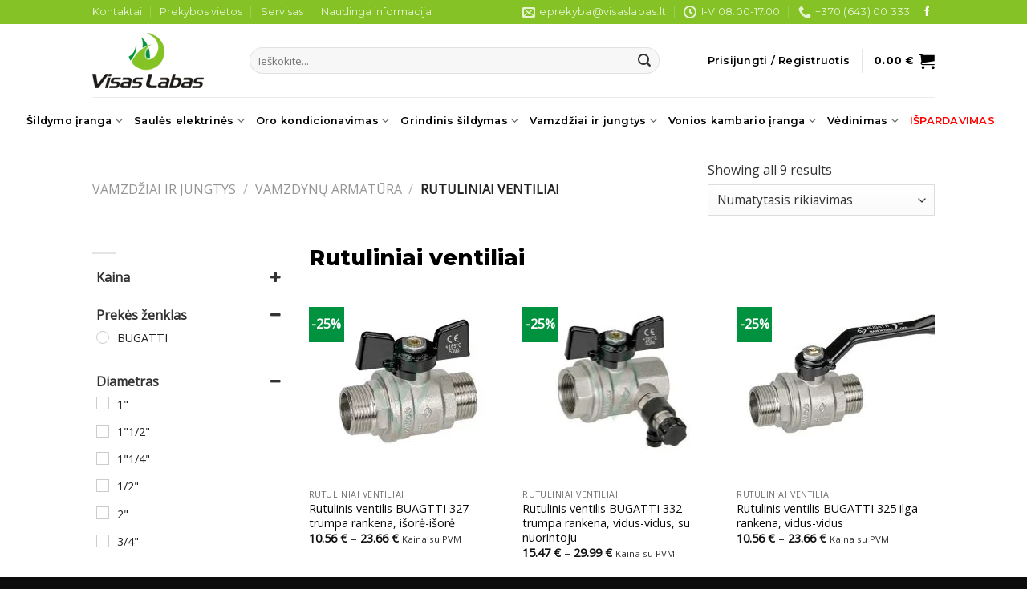

--- FILE ---
content_type: text/html; charset=UTF-8
request_url: https://visaslabas.lt/produkto-kategorija/vamzdziai-ir-jungtys/vamzdynu-armatura/rutuliniai-ventiliai/
body_size: 42677
content:
<!DOCTYPE html>
<!--[if IE 9 ]> <html lang="lt-LT" class="ie9 loading-site no-js"> <![endif]-->
<!--[if IE 8 ]> <html lang="lt-LT" class="ie8 loading-site no-js"> <![endif]-->
<!--[if (gte IE 9)|!(IE)]><!--><html lang="lt-LT" class="loading-site no-js"> <!--<![endif]-->
<head>
	<meta charset="UTF-8" />
	<link rel="profile" href="http://gmpg.org/xfn/11" />
	<link rel="pingback" href="https://visaslabas.lt/xmlrpc.php" />
	<script>
		window.dataLayer = window.dataLayer || [];
		function gtag() {
			dataLayer.push(arguments);
		}
		gtag("consent", "default", {
			ad_storage: "granted",
			ad_user_data: "granted", 
			ad_personalization: "granted",
			analytics_storage: "granted",
			functionality_storage: "granted",
			personalization_storage: "granted",
			security_storage: "granted",
			wait_for_update: 2000,
		});
		gtag("set", "ads_data_redaction", true);
		gtag("set", "url_passthrough", true);
	</script>
	<!-- Start cookieyes banner -->
	<script id="cookieyes" type="text/javascript" src="https://cdn-cookieyes.com/client_data/fbaeb82c6fc330b55c00028e/script.js"></script>
	<!-- End cookieyes banner -->
	<script>(function(html){html.className = html.className.replace(/\bno-js\b/,'js')})(document.documentElement);</script>
<meta name='robots' content='index, follow, max-image-preview:large, max-snippet:-1, max-video-preview:-1' />
<meta name="viewport" content="width=device-width, initial-scale=1, maximum-scale=1" />
	<!-- This site is optimized with the Yoast SEO Premium plugin v23.7 (Yoast SEO v26.8) - https://yoast.com/product/yoast-seo-premium-wordpress/ -->
	<title>Rutuliniai ventiliai | Visas Labas</title>
	<meta name="description" content="Rutuliniai ventiliai ir kitos prekių kategorijos: šildymo įranga, saulės elektrinės, oro kondicionavimas, grindinis šildymas ir kiti šildymo sprendimai." />
	<link rel="canonical" href="https://visaslabas.lt/produkto-kategorija/vamzdziai-ir-jungtys/vamzdynu-armatura/rutuliniai-ventiliai/" />
	<meta property="og:locale" content="lt_LT" />
	<meta property="og:type" content="article" />
	<meta property="og:title" content="Rutuliniai ventiliai" />
	<meta property="og:description" content="Rutuliniai ventiliai ir kitos prekių kategorijos: šildymo įranga, saulės elektrinės, oro kondicionavimas, grindinis šildymas ir kiti šildymo sprendimai." />
	<meta property="og:url" content="https://visaslabas.lt/produkto-kategorija/vamzdziai-ir-jungtys/vamzdynu-armatura/rutuliniai-ventiliai/" />
	<meta property="og:site_name" content="Visas Labas" />
	<meta property="og:image" content="https://visaslabas.lt/wp-content/uploads/2021/03/rutuliniai-ventiliai-bugatti-1.jpg" />
	<meta property="og:image:width" content="299" />
	<meta property="og:image:height" content="300" />
	<meta property="og:image:type" content="image/jpeg" />
	<meta name="twitter:card" content="summary_large_image" />
	<script type="application/ld+json" class="yoast-schema-graph">{"@context":"https://schema.org","@graph":[{"@type":"CollectionPage","@id":"https://visaslabas.lt/produkto-kategorija/vamzdziai-ir-jungtys/vamzdynu-armatura/rutuliniai-ventiliai/","url":"https://visaslabas.lt/produkto-kategorija/vamzdziai-ir-jungtys/vamzdynu-armatura/rutuliniai-ventiliai/","name":"Rutuliniai ventiliai | Visas Labas","isPartOf":{"@id":"https://visaslabas.lt/#website"},"primaryImageOfPage":{"@id":"https://visaslabas.lt/produkto-kategorija/vamzdziai-ir-jungtys/vamzdynu-armatura/rutuliniai-ventiliai/#primaryimage"},"image":{"@id":"https://visaslabas.lt/produkto-kategorija/vamzdziai-ir-jungtys/vamzdynu-armatura/rutuliniai-ventiliai/#primaryimage"},"thumbnailUrl":"https://visaslabas.lt/wp-content/uploads/2021/03/Rutulinis-ventilis-bugatti-327-trumpa-rankena-isore-isore.jpg","description":"Rutuliniai ventiliai ir kitos prekių kategorijos: šildymo įranga, saulės elektrinės, oro kondicionavimas, grindinis šildymas ir kiti šildymo sprendimai.","breadcrumb":{"@id":"https://visaslabas.lt/produkto-kategorija/vamzdziai-ir-jungtys/vamzdynu-armatura/rutuliniai-ventiliai/#breadcrumb"},"inLanguage":"lt-LT"},{"@type":"ImageObject","inLanguage":"lt-LT","@id":"https://visaslabas.lt/produkto-kategorija/vamzdziai-ir-jungtys/vamzdynu-armatura/rutuliniai-ventiliai/#primaryimage","url":"https://visaslabas.lt/wp-content/uploads/2021/03/Rutulinis-ventilis-bugatti-327-trumpa-rankena-isore-isore.jpg","contentUrl":"https://visaslabas.lt/wp-content/uploads/2021/03/Rutulinis-ventilis-bugatti-327-trumpa-rankena-isore-isore.jpg","width":700,"height":700},{"@type":"BreadcrumbList","@id":"https://visaslabas.lt/produkto-kategorija/vamzdziai-ir-jungtys/vamzdynu-armatura/rutuliniai-ventiliai/#breadcrumb","itemListElement":[{"@type":"ListItem","position":1,"name":"Home","item":"https://visaslabas.lt/"},{"@type":"ListItem","position":2,"name":"Vamzdžiai ir jungtys","item":"https://visaslabas.lt/produkto-kategorija/vamzdziai-ir-jungtys/"},{"@type":"ListItem","position":3,"name":"Vamzdynų armatūra","item":"https://visaslabas.lt/produkto-kategorija/vamzdziai-ir-jungtys/vamzdynu-armatura/"},{"@type":"ListItem","position":4,"name":"Rutuliniai ventiliai"}]},{"@type":"WebSite","@id":"https://visaslabas.lt/#website","url":"https://visaslabas.lt/","name":"Visas Labas","description":"Prekyba vonios ir šildymo įranga","publisher":{"@id":"https://visaslabas.lt/#organization"},"potentialAction":[{"@type":"SearchAction","target":{"@type":"EntryPoint","urlTemplate":"https://visaslabas.lt/?s={search_term_string}"},"query-input":{"@type":"PropertyValueSpecification","valueRequired":true,"valueName":"search_term_string"}}],"inLanguage":"lt-LT"},{"@type":"Organization","@id":"https://visaslabas.lt/#organization","name":"UAB VISAS LABAS","url":"https://visaslabas.lt/","logo":{"@type":"ImageObject","inLanguage":"lt-LT","@id":"https://visaslabas.lt/#/schema/logo/image/","url":"https://visaslabas.lt/wp-content/uploads/2021/07/visas_labas_logo.png","contentUrl":"https://visaslabas.lt/wp-content/uploads/2021/07/visas_labas_logo.png","width":139,"height":90,"caption":"UAB VISAS LABAS"},"image":{"@id":"https://visaslabas.lt/#/schema/logo/image/"}}]}</script>
	<!-- / Yoast SEO Premium plugin. -->


<link rel='dns-prefetch' href='//www.googletagmanager.com' />
<link rel='dns-prefetch' href='//omnisnippet1.com' />
<link rel='dns-prefetch' href='//www.google.com' />
<link rel='dns-prefetch' href='//fonts.googleapis.com' />
<link rel="alternate" type="application/rss+xml" title="Visas Labas &raquo; Įrašų RSS srautas" href="https://visaslabas.lt/feed/" />
<link rel="alternate" type="application/rss+xml" title="Visas Labas &raquo; Komentarų RSS srautas" href="https://visaslabas.lt/comments/feed/" />
<link rel="alternate" type="application/rss+xml" title="Visas Labas &raquo; Rutuliniai ventiliai Kategorija srautas" href="https://visaslabas.lt/produkto-kategorija/vamzdziai-ir-jungtys/vamzdynu-armatura/rutuliniai-ventiliai/feed/" />
<style id='wp-img-auto-sizes-contain-inline-css' type='text/css'>
img:is([sizes=auto i],[sizes^="auto," i]){contain-intrinsic-size:3000px 1500px}
/*# sourceURL=wp-img-auto-sizes-contain-inline-css */
</style>

<link rel='stylesheet' id='omnisend-woocommerce-checkout-block-checkout-newsletter-subscription-block-css' href='https://visaslabas.lt/wp-content/plugins/omnisend-connect/includes/blocks/build/omnisend-checkout-block.css?ver=0.1.1' type='text/css' media='all' />
<style id='classic-theme-styles-inline-css' type='text/css'>
/*! This file is auto-generated */
.wp-block-button__link{color:#fff;background-color:#32373c;border-radius:9999px;box-shadow:none;text-decoration:none;padding:calc(.667em + 2px) calc(1.333em + 2px);font-size:1.125em}.wp-block-file__button{background:#32373c;color:#fff;text-decoration:none}
/*# sourceURL=/wp-includes/css/classic-themes.min.css */
</style>
<link rel='stylesheet' id='contact-form-7-css' href='https://visaslabas.lt/wp-content/plugins/contact-form-7/includes/css/styles.css?ver=6.1.4' type='text/css' media='all' />
<link rel='stylesheet' id='min-and-max-quantity-for-woocommerce-css' href='https://visaslabas.lt/wp-content/plugins/min-and-max-quantity-for-woocommerce/public/css/mmqw-for-woocommerce-public.css?ver=2.1.1' type='text/css' media='all' />
<link rel='stylesheet' id='product-code-frontend-css' href='https://visaslabas.lt/wp-content/plugins/product-code-for-woocommerce/assets/css/single-product.css?ver=6.9' type='text/css' media='all' />
<style id='woocommerce-inline-inline-css' type='text/css'>
.woocommerce form .form-row .required { visibility: visible; }
/*# sourceURL=woocommerce-inline-inline-css */
</style>
<link rel='stylesheet' id='parent_style-css' href='https://visaslabas.lt/wp-content/themes/flatsome/style.css?ver=6.9' type='text/css' media='all' />
<link rel='stylesheet' id='child-style-css' href='https://visaslabas.lt/wp-content/themes/flatsome-child/style.css?ver=6.9' type='text/css' media='all' />
<link rel='stylesheet' id='pwb-styles-frontend-css' href='https://visaslabas.lt/wp-content/plugins/perfect-woocommerce-brands/build/frontend/css/style.css?ver=3.6.8' type='text/css' media='all' />
<link rel='stylesheet' id='flatsome-main-css' href='https://visaslabas.lt/wp-content/themes/flatsome/assets/css/flatsome.css?ver=3.14.2' type='text/css' media='all' />
<style id='flatsome-main-inline-css' type='text/css'>
@font-face {
				font-family: "fl-icons";
				font-display: block;
				src: url(https://visaslabas.lt/wp-content/themes/flatsome/assets/css/icons/fl-icons.eot?v=3.14.2);
				src:
					url(https://visaslabas.lt/wp-content/themes/flatsome/assets/css/icons/fl-icons.eot#iefix?v=3.14.2) format("embedded-opentype"),
					url(https://visaslabas.lt/wp-content/themes/flatsome/assets/css/icons/fl-icons.woff2?v=3.14.2) format("woff2"),
					url(https://visaslabas.lt/wp-content/themes/flatsome/assets/css/icons/fl-icons.ttf?v=3.14.2) format("truetype"),
					url(https://visaslabas.lt/wp-content/themes/flatsome/assets/css/icons/fl-icons.woff?v=3.14.2) format("woff"),
					url(https://visaslabas.lt/wp-content/themes/flatsome/assets/css/icons/fl-icons.svg?v=3.14.2#fl-icons) format("svg");
			}
/*# sourceURL=flatsome-main-inline-css */
</style>
<link rel='stylesheet' id='flatsome-shop-css' href='https://visaslabas.lt/wp-content/themes/flatsome/assets/css/flatsome-shop.css?ver=3.14.2' type='text/css' media='all' />
<link rel='stylesheet' id='flatsome-googlefonts-css' href='//fonts.googleapis.com/css?family=Montserrat%3Aregular%2C800%2C600%7COpen+Sans%3Aregular%2Cregular%7CDancing+Script%3Aregular%2C400&#038;display=swap&#038;ver=3.9' type='text/css' media='all' />
<script type="text/template" id="tmpl-variation-template">
	<div class="woocommerce-variation-description">{{{ data.variation.variation_description }}}</div>
	<div class="woocommerce-variation-price">{{{ data.variation.price_html }}}</div>
	<div class="woocommerce-variation-availability">{{{ data.variation.availability_html }}}</div>
</script>
<script type="text/template" id="tmpl-unavailable-variation-template">
	<p role="alert">Deja, šis produktas neprieinamas. Pasirinkite kitokią kombinaciją.</p>
</script>
<script type="text/javascript" id="woocommerce-google-analytics-integration-gtag-js-after">
/* <![CDATA[ */
/* Google Analytics for WooCommerce (gtag.js) */
					window.dataLayer = window.dataLayer || [];
					function gtag(){dataLayer.push(arguments);}
					// Set up default consent state.
					for ( const mode of [{"analytics_storage":"denied","ad_storage":"denied","ad_user_data":"denied","ad_personalization":"denied","region":["AT","BE","BG","HR","CY","CZ","DK","EE","FI","FR","DE","GR","HU","IS","IE","IT","LV","LI","LT","LU","MT","NL","NO","PL","PT","RO","SK","SI","ES","SE","GB","CH"]}] || [] ) {
						gtag( "consent", "default", { "wait_for_update": 500, ...mode } );
					}
					gtag("js", new Date());
					gtag("set", "developer_id.dOGY3NW", true);
					gtag("config", "UA-222233672-1", {"track_404":true,"allow_google_signals":true,"logged_in":false,"linker":{"domains":[],"allow_incoming":false},"custom_map":{"dimension1":"logged_in"}});
//# sourceURL=woocommerce-google-analytics-integration-gtag-js-after
/* ]]> */
</script>
<script type="text/javascript" src="https://visaslabas.lt/wp-includes/js/jquery/jquery.min.js?ver=3.7.1" id="jquery-core-js"></script>
<script type="text/javascript" id="jquery-js-after">
/* <![CDATA[ */
if (typeof (window.wpfReadyList) == "undefined") {
			var v = jQuery.fn.jquery;
			if (v && parseInt(v) >= 3 && window.self === window.top) {
				var readyList=[];
				window.originalReadyMethod = jQuery.fn.ready;
				jQuery.fn.ready = function(){
					if(arguments.length && arguments.length > 0 && typeof arguments[0] === "function") {
						readyList.push({"c": this, "a": arguments});
					}
					return window.originalReadyMethod.apply( this, arguments );
				};
				window.wpfReadyList = readyList;
			}}
//# sourceURL=jquery-js-after
/* ]]> */
</script>
<script type="text/javascript" id="min-and-max-quantity-for-woocommerce-js-extra">
/* <![CDATA[ */
var mmqw_plugin_vars = {"one_quantity":"Quantity: ","change_qty_html":"1"};
//# sourceURL=min-and-max-quantity-for-woocommerce-js-extra
/* ]]> */
</script>
<script type="text/javascript" src="https://visaslabas.lt/wp-content/plugins/min-and-max-quantity-for-woocommerce/public/js/mmqw-for-woocommerce-public.js?ver=2.1.1" id="min-and-max-quantity-for-woocommerce-js"></script>
<script type="text/javascript" src="https://visaslabas.lt/wp-includes/js/underscore.min.js?ver=1.13.7" id="underscore-js"></script>
<script type="text/javascript" id="wp-util-js-extra">
/* <![CDATA[ */
var _wpUtilSettings = {"ajax":{"url":"/wp-admin/admin-ajax.php"}};
//# sourceURL=wp-util-js-extra
/* ]]> */
</script>
<script type="text/javascript" src="https://visaslabas.lt/wp-includes/js/wp-util.min.js?ver=6.9" id="wp-util-js"></script>
<script type="text/javascript" src="https://visaslabas.lt/wp-content/plugins/woocommerce/assets/js/jquery-blockui/jquery.blockUI.min.js?ver=2.7.0-wc.10.4.3" id="wc-jquery-blockui-js" data-wp-strategy="defer"></script>
<script type="text/javascript" id="wc-add-to-cart-variation-js-extra">
/* <![CDATA[ */
var wc_add_to_cart_variation_params = {"wc_ajax_url":"/?wc-ajax=%%endpoint%%","i18n_no_matching_variations_text":"Deja, J\u016bs\u0173 u\u017eklausos neatitiko jokie produktai. Pasirinkite kitoki\u0105 kombinacij\u0105.","i18n_make_a_selection_text":"Pasirinkite produkto savybes prie\u0161 prid\u0117dami \u0161\u012f produkt\u0105 \u012f savo krep\u0161el\u012f.","i18n_unavailable_text":"Deja, \u0161is produktas neprieinamas. Pasirinkite kitoki\u0105 kombinacij\u0105.","i18n_reset_alert_text":"Your selection has been reset. Please select some product options before adding this product to your cart."};
//# sourceURL=wc-add-to-cart-variation-js-extra
/* ]]> */
</script>
<script type="text/javascript" src="https://visaslabas.lt/wp-content/plugins/woocommerce/assets/js/frontend/add-to-cart-variation.min.js?ver=10.4.3" id="wc-add-to-cart-variation-js" data-wp-strategy="defer"></script>
<script type="text/javascript" id="product-code-for-woocommerce-js-extra">
/* <![CDATA[ */
var PRODUCT_CODE = {"ajax":"https://visaslabas.lt/wp-admin/admin-ajax.php","HIDE_EMPTY":"yes"};
//# sourceURL=product-code-for-woocommerce-js-extra
/* ]]> */
</script>
<script type="text/javascript" src="https://visaslabas.lt/wp-content/plugins/product-code-for-woocommerce/assets/js/editor.js?ver=1.5.11" id="product-code-for-woocommerce-js"></script>
<script type="text/javascript" src="https://visaslabas.lt/wp-content/plugins/recaptcha-woo/js/rcfwc.js?ver=1.0" id="rcfwc-js-js" defer="defer" data-wp-strategy="defer"></script>
<script type="text/javascript" src="https://www.google.com/recaptcha/api.js?hl=lt_LT" id="recaptcha-js" defer="defer" data-wp-strategy="defer"></script>
<script type="text/javascript" id="wc-add-to-cart-js-extra">
/* <![CDATA[ */
var wc_add_to_cart_params = {"ajax_url":"/wp-admin/admin-ajax.php","wc_ajax_url":"/?wc-ajax=%%endpoint%%","i18n_view_cart":"Krep\u0161elis","cart_url":"https://visaslabas.lt/krepselis/","is_cart":"","cart_redirect_after_add":"no"};
//# sourceURL=wc-add-to-cart-js-extra
/* ]]> */
</script>
<script type="text/javascript" src="https://visaslabas.lt/wp-content/plugins/woocommerce/assets/js/frontend/add-to-cart.min.js?ver=10.4.3" id="wc-add-to-cart-js" defer="defer" data-wp-strategy="defer"></script>
<script type="text/javascript" src="https://visaslabas.lt/wp-content/plugins/woocommerce/assets/js/js-cookie/js.cookie.min.js?ver=2.1.4-wc.10.4.3" id="wc-js-cookie-js" defer="defer" data-wp-strategy="defer"></script>
<script type="text/javascript" id="woocommerce-js-extra">
/* <![CDATA[ */
var woocommerce_params = {"ajax_url":"/wp-admin/admin-ajax.php","wc_ajax_url":"/?wc-ajax=%%endpoint%%","i18n_password_show":"Rodyti slapta\u017eod\u012f","i18n_password_hide":"Sl\u0117pti slapta\u017eod\u012f"};
//# sourceURL=woocommerce-js-extra
/* ]]> */
</script>
<script type="text/javascript" src="https://visaslabas.lt/wp-content/plugins/woocommerce/assets/js/frontend/woocommerce.min.js?ver=10.4.3" id="woocommerce-js" defer="defer" data-wp-strategy="defer"></script>
<link rel="https://api.w.org/" href="https://visaslabas.lt/wp-json/" /><link rel="alternate" title="JSON" type="application/json" href="https://visaslabas.lt/wp-json/wp/v2/product_cat/362" /><link rel="EditURI" type="application/rsd+xml" title="RSD" href="https://visaslabas.lt/xmlrpc.php?rsd" />
				<meta name="omnisend-site-verification" content="640aef32ccde7de5f101f3a6"/>
				<style>.bg{opacity: 0; transition: opacity 1s; -webkit-transition: opacity 1s;} .bg-loaded{opacity: 1;}</style><!--[if IE]><link rel="stylesheet" type="text/css" href="https://visaslabas.lt/wp-content/themes/flatsome/assets/css/ie-fallback.css"><script src="//cdnjs.cloudflare.com/ajax/libs/html5shiv/3.6.1/html5shiv.js"></script><script>var head = document.getElementsByTagName('head')[0],style = document.createElement('style');style.type = 'text/css';style.styleSheet.cssText = ':before,:after{content:none !important';head.appendChild(style);setTimeout(function(){head.removeChild(style);}, 0);</script><script src="https://visaslabas.lt/wp-content/themes/flatsome/assets/libs/ie-flexibility.js"></script><![endif]-->	<noscript><style>.woocommerce-product-gallery{ opacity: 1 !important; }</style></noscript>
	<link rel="icon" href="https://visaslabas.lt/wp-content/uploads/2020/12/cropped-visas_labas_logo-1-e1608569990288-32x32.png" sizes="32x32" />
<link rel="icon" href="https://visaslabas.lt/wp-content/uploads/2020/12/cropped-visas_labas_logo-1-e1608569990288-192x192.png" sizes="192x192" />
<link rel="apple-touch-icon" href="https://visaslabas.lt/wp-content/uploads/2020/12/cropped-visas_labas_logo-1-e1608569990288-180x180.png" />
<meta name="msapplication-TileImage" content="https://visaslabas.lt/wp-content/uploads/2020/12/cropped-visas_labas_logo-1-e1608569990288-270x270.png" />
<style id="custom-css" type="text/css">:root {--primary-color: #84c226;}.header-main{height: 91px}#logo img{max-height: 91px}#logo{width:166px;}.header-bottom{min-height: 44px}.header-top{min-height: 30px}.transparent .header-main{height: 30px}.transparent #logo img{max-height: 30px}.has-transparent + .page-title:first-of-type,.has-transparent + #main > .page-title,.has-transparent + #main > div > .page-title,.has-transparent + #main .page-header-wrapper:first-of-type .page-title{padding-top: 110px;}.header.show-on-scroll,.stuck .header-main{height:70px!important}.stuck #logo img{max-height: 70px!important}.search-form{ width: 90%;}.header-bg-color, .header-wrapper {background-color: rgba(255,255,255,0.9)}.header-bottom {background-color: #ffffff}.top-bar-nav > li > a{line-height: 16px }.header-main .nav > li > a{line-height: 16px }.stuck .header-main .nav > li > a{line-height: 50px }.header-bottom-nav > li > a{line-height: 13px }@media (max-width: 549px) {.header-main{height: 70px}#logo img{max-height: 70px}}.nav-dropdown{font-size:100%}/* Color */.accordion-title.active, .has-icon-bg .icon .icon-inner,.logo a, .primary.is-underline, .primary.is-link, .badge-outline .badge-inner, .nav-outline > li.active> a,.nav-outline >li.active > a, .cart-icon strong,[data-color='primary'], .is-outline.primary{color: #84c226;}/* Color !important */[data-text-color="primary"]{color: #84c226!important;}/* Background Color */[data-text-bg="primary"]{background-color: #84c226;}/* Background */.scroll-to-bullets a,.featured-title, .label-new.menu-item > a:after, .nav-pagination > li > .current,.nav-pagination > li > span:hover,.nav-pagination > li > a:hover,.has-hover:hover .badge-outline .badge-inner,button[type="submit"], .button.wc-forward:not(.checkout):not(.checkout-button), .button.submit-button, .button.primary:not(.is-outline),.featured-table .title,.is-outline:hover, .has-icon:hover .icon-label,.nav-dropdown-bold .nav-column li > a:hover, .nav-dropdown.nav-dropdown-bold > li > a:hover, .nav-dropdown-bold.dark .nav-column li > a:hover, .nav-dropdown.nav-dropdown-bold.dark > li > a:hover, .is-outline:hover, .tagcloud a:hover,.grid-tools a, input[type='submit']:not(.is-form), .box-badge:hover .box-text, input.button.alt,.nav-box > li > a:hover,.nav-box > li.active > a,.nav-pills > li.active > a ,.current-dropdown .cart-icon strong, .cart-icon:hover strong, .nav-line-bottom > li > a:before, .nav-line-grow > li > a:before, .nav-line > li > a:before,.banner, .header-top, .slider-nav-circle .flickity-prev-next-button:hover svg, .slider-nav-circle .flickity-prev-next-button:hover .arrow, .primary.is-outline:hover, .button.primary:not(.is-outline), input[type='submit'].primary, input[type='submit'].primary, input[type='reset'].button, input[type='button'].primary, .badge-inner{background-color: #84c226;}/* Border */.nav-vertical.nav-tabs > li.active > a,.scroll-to-bullets a.active,.nav-pagination > li > .current,.nav-pagination > li > span:hover,.nav-pagination > li > a:hover,.has-hover:hover .badge-outline .badge-inner,.accordion-title.active,.featured-table,.is-outline:hover, .tagcloud a:hover,blockquote, .has-border, .cart-icon strong:after,.cart-icon strong,.blockUI:before, .processing:before,.loading-spin, .slider-nav-circle .flickity-prev-next-button:hover svg, .slider-nav-circle .flickity-prev-next-button:hover .arrow, .primary.is-outline:hover{border-color: #84c226}.nav-tabs > li.active > a{border-top-color: #84c226}.widget_shopping_cart_content .blockUI.blockOverlay:before { border-left-color: #84c226 }.woocommerce-checkout-review-order .blockUI.blockOverlay:before { border-left-color: #84c226 }/* Fill */.slider .flickity-prev-next-button:hover svg,.slider .flickity-prev-next-button:hover .arrow{fill: #84c226;}/* Background Color */[data-icon-label]:after, .secondary.is-underline:hover,.secondary.is-outline:hover,.icon-label,.button.secondary:not(.is-outline),.button.alt:not(.is-outline), .badge-inner.on-sale, .button.checkout, .single_add_to_cart_button, .current .breadcrumb-step{ background-color:#01923f; }[data-text-bg="secondary"]{background-color: #01923f;}/* Color */.secondary.is-underline,.secondary.is-link, .secondary.is-outline,.stars a.active, .star-rating:before, .woocommerce-page .star-rating:before,.star-rating span:before, .color-secondary{color: #01923f}/* Color !important */[data-text-color="secondary"]{color: #01923f!important;}/* Border */.secondary.is-outline:hover{border-color:#01923f}body{font-size: 100%;}@media screen and (max-width: 549px){body{font-size: 100%;}}body{font-family:"Open Sans", sans-serif}body{font-weight: 0}body{color: #333333}.nav > li > a {font-family:"Montserrat", sans-serif;}.mobile-sidebar-levels-2 .nav > li > ul > li > a {font-family:"Montserrat", sans-serif;}.nav > li > a {font-weight: 600;}.mobile-sidebar-levels-2 .nav > li > ul > li > a {font-weight: 600;}h1,h2,h3,h4,h5,h6,.heading-font, .off-canvas-center .nav-sidebar.nav-vertical > li > a{font-family: "Montserrat", sans-serif;}h1,h2,h3,h4,h5,h6,.heading-font,.banner h1,.banner h2{font-weight: 800;}h1,h2,h3,h4,h5,h6,.heading-font{color: #000000;}.nav > li > a, .links > li > a{text-transform: none;}.alt-font{font-family: "Dancing Script", sans-serif;}.alt-font{font-weight: 400!important;}.header:not(.transparent) .header-nav-main.nav > li > a {color: #000000;}.header:not(.transparent) .header-bottom-nav.nav > li > a{color: #000000;}a{color: #0c0c0c;}a:hover{color: #84c226;}.tagcloud a:hover{border-color: #84c226;background-color: #84c226;}.has-equal-box-heights .box-image {padding-top: 100%;}ins .woocommerce-Price-amount { color: #d00a0a; }.shop-page-title.featured-title .title-bg{background-image: url(https://visaslabas.lt/wp-content/uploads/2021/03/rutuliniai-ventiliai-bugatti-1.jpg)!important;}@media screen and (min-width: 550px){.products .box-vertical .box-image{min-width: 247px!important;width: 247px!important;}}.footer-2{background-color: #0c0c0c}.absolute-footer, html{background-color: #0c0c0c}button[name='update_cart'] { display: none; }.label-new.menu-item > a:after{content:"New";}.label-hot.menu-item > a:after{content:"Hot";}.label-sale.menu-item > a:after{content:"Sale";}.label-popular.menu-item > a:after{content:"Popular";}</style>	<!-- Google Tag Manager -->
	<script>(function(w,d,s,l,i){w[l]=w[l]||[];w[l].push({'gtm.start':
	new Date().getTime(),event:'gtm.js'});var f=d.getElementsByTagName(s)[0],
	j=d.createElement(s),dl=l!='dataLayer'?'&l='+l:'';j.async=true;j.src=
	'https://www.googletagmanager.com/gtm.js?id='+i+dl;f.parentNode.insertBefore(j,f);
	})(window,document,'script','dataLayer','GTM-577C2G5Q');</script>
	<!-- End Google Tag Manager -->
	<!-- Global site tag (gtag.js) - Google Analytics -->
	<script async src="https://www.googletagmanager.com/gtag/js?id=UA-222233672-1"></script>
	<script>
	  window.dataLayer = window.dataLayer || [];
	  function gtag(){dataLayer.push(arguments);}
	  gtag('js', new Date());
	  gtag('config', 'UA-222233672-1');
	</script>
	<meta name="verify-paysera" content="d85f3004792fc937f0614900adca85fe">
<link rel='stylesheet' id='wc-blocks-style-css' href='https://visaslabas.lt/wp-content/plugins/woocommerce/assets/client/blocks/wc-blocks.css?ver=wc-10.4.3' type='text/css' media='all' />
<style id='global-styles-inline-css' type='text/css'>
:root{--wp--preset--aspect-ratio--square: 1;--wp--preset--aspect-ratio--4-3: 4/3;--wp--preset--aspect-ratio--3-4: 3/4;--wp--preset--aspect-ratio--3-2: 3/2;--wp--preset--aspect-ratio--2-3: 2/3;--wp--preset--aspect-ratio--16-9: 16/9;--wp--preset--aspect-ratio--9-16: 9/16;--wp--preset--color--black: #000000;--wp--preset--color--cyan-bluish-gray: #abb8c3;--wp--preset--color--white: #ffffff;--wp--preset--color--pale-pink: #f78da7;--wp--preset--color--vivid-red: #cf2e2e;--wp--preset--color--luminous-vivid-orange: #ff6900;--wp--preset--color--luminous-vivid-amber: #fcb900;--wp--preset--color--light-green-cyan: #7bdcb5;--wp--preset--color--vivid-green-cyan: #00d084;--wp--preset--color--pale-cyan-blue: #8ed1fc;--wp--preset--color--vivid-cyan-blue: #0693e3;--wp--preset--color--vivid-purple: #9b51e0;--wp--preset--gradient--vivid-cyan-blue-to-vivid-purple: linear-gradient(135deg,rgb(6,147,227) 0%,rgb(155,81,224) 100%);--wp--preset--gradient--light-green-cyan-to-vivid-green-cyan: linear-gradient(135deg,rgb(122,220,180) 0%,rgb(0,208,130) 100%);--wp--preset--gradient--luminous-vivid-amber-to-luminous-vivid-orange: linear-gradient(135deg,rgb(252,185,0) 0%,rgb(255,105,0) 100%);--wp--preset--gradient--luminous-vivid-orange-to-vivid-red: linear-gradient(135deg,rgb(255,105,0) 0%,rgb(207,46,46) 100%);--wp--preset--gradient--very-light-gray-to-cyan-bluish-gray: linear-gradient(135deg,rgb(238,238,238) 0%,rgb(169,184,195) 100%);--wp--preset--gradient--cool-to-warm-spectrum: linear-gradient(135deg,rgb(74,234,220) 0%,rgb(151,120,209) 20%,rgb(207,42,186) 40%,rgb(238,44,130) 60%,rgb(251,105,98) 80%,rgb(254,248,76) 100%);--wp--preset--gradient--blush-light-purple: linear-gradient(135deg,rgb(255,206,236) 0%,rgb(152,150,240) 100%);--wp--preset--gradient--blush-bordeaux: linear-gradient(135deg,rgb(254,205,165) 0%,rgb(254,45,45) 50%,rgb(107,0,62) 100%);--wp--preset--gradient--luminous-dusk: linear-gradient(135deg,rgb(255,203,112) 0%,rgb(199,81,192) 50%,rgb(65,88,208) 100%);--wp--preset--gradient--pale-ocean: linear-gradient(135deg,rgb(255,245,203) 0%,rgb(182,227,212) 50%,rgb(51,167,181) 100%);--wp--preset--gradient--electric-grass: linear-gradient(135deg,rgb(202,248,128) 0%,rgb(113,206,126) 100%);--wp--preset--gradient--midnight: linear-gradient(135deg,rgb(2,3,129) 0%,rgb(40,116,252) 100%);--wp--preset--font-size--small: 13px;--wp--preset--font-size--medium: 20px;--wp--preset--font-size--large: 36px;--wp--preset--font-size--x-large: 42px;--wp--preset--spacing--20: 0.44rem;--wp--preset--spacing--30: 0.67rem;--wp--preset--spacing--40: 1rem;--wp--preset--spacing--50: 1.5rem;--wp--preset--spacing--60: 2.25rem;--wp--preset--spacing--70: 3.38rem;--wp--preset--spacing--80: 5.06rem;--wp--preset--shadow--natural: 6px 6px 9px rgba(0, 0, 0, 0.2);--wp--preset--shadow--deep: 12px 12px 50px rgba(0, 0, 0, 0.4);--wp--preset--shadow--sharp: 6px 6px 0px rgba(0, 0, 0, 0.2);--wp--preset--shadow--outlined: 6px 6px 0px -3px rgb(255, 255, 255), 6px 6px rgb(0, 0, 0);--wp--preset--shadow--crisp: 6px 6px 0px rgb(0, 0, 0);}:where(.is-layout-flex){gap: 0.5em;}:where(.is-layout-grid){gap: 0.5em;}body .is-layout-flex{display: flex;}.is-layout-flex{flex-wrap: wrap;align-items: center;}.is-layout-flex > :is(*, div){margin: 0;}body .is-layout-grid{display: grid;}.is-layout-grid > :is(*, div){margin: 0;}:where(.wp-block-columns.is-layout-flex){gap: 2em;}:where(.wp-block-columns.is-layout-grid){gap: 2em;}:where(.wp-block-post-template.is-layout-flex){gap: 1.25em;}:where(.wp-block-post-template.is-layout-grid){gap: 1.25em;}.has-black-color{color: var(--wp--preset--color--black) !important;}.has-cyan-bluish-gray-color{color: var(--wp--preset--color--cyan-bluish-gray) !important;}.has-white-color{color: var(--wp--preset--color--white) !important;}.has-pale-pink-color{color: var(--wp--preset--color--pale-pink) !important;}.has-vivid-red-color{color: var(--wp--preset--color--vivid-red) !important;}.has-luminous-vivid-orange-color{color: var(--wp--preset--color--luminous-vivid-orange) !important;}.has-luminous-vivid-amber-color{color: var(--wp--preset--color--luminous-vivid-amber) !important;}.has-light-green-cyan-color{color: var(--wp--preset--color--light-green-cyan) !important;}.has-vivid-green-cyan-color{color: var(--wp--preset--color--vivid-green-cyan) !important;}.has-pale-cyan-blue-color{color: var(--wp--preset--color--pale-cyan-blue) !important;}.has-vivid-cyan-blue-color{color: var(--wp--preset--color--vivid-cyan-blue) !important;}.has-vivid-purple-color{color: var(--wp--preset--color--vivid-purple) !important;}.has-black-background-color{background-color: var(--wp--preset--color--black) !important;}.has-cyan-bluish-gray-background-color{background-color: var(--wp--preset--color--cyan-bluish-gray) !important;}.has-white-background-color{background-color: var(--wp--preset--color--white) !important;}.has-pale-pink-background-color{background-color: var(--wp--preset--color--pale-pink) !important;}.has-vivid-red-background-color{background-color: var(--wp--preset--color--vivid-red) !important;}.has-luminous-vivid-orange-background-color{background-color: var(--wp--preset--color--luminous-vivid-orange) !important;}.has-luminous-vivid-amber-background-color{background-color: var(--wp--preset--color--luminous-vivid-amber) !important;}.has-light-green-cyan-background-color{background-color: var(--wp--preset--color--light-green-cyan) !important;}.has-vivid-green-cyan-background-color{background-color: var(--wp--preset--color--vivid-green-cyan) !important;}.has-pale-cyan-blue-background-color{background-color: var(--wp--preset--color--pale-cyan-blue) !important;}.has-vivid-cyan-blue-background-color{background-color: var(--wp--preset--color--vivid-cyan-blue) !important;}.has-vivid-purple-background-color{background-color: var(--wp--preset--color--vivid-purple) !important;}.has-black-border-color{border-color: var(--wp--preset--color--black) !important;}.has-cyan-bluish-gray-border-color{border-color: var(--wp--preset--color--cyan-bluish-gray) !important;}.has-white-border-color{border-color: var(--wp--preset--color--white) !important;}.has-pale-pink-border-color{border-color: var(--wp--preset--color--pale-pink) !important;}.has-vivid-red-border-color{border-color: var(--wp--preset--color--vivid-red) !important;}.has-luminous-vivid-orange-border-color{border-color: var(--wp--preset--color--luminous-vivid-orange) !important;}.has-luminous-vivid-amber-border-color{border-color: var(--wp--preset--color--luminous-vivid-amber) !important;}.has-light-green-cyan-border-color{border-color: var(--wp--preset--color--light-green-cyan) !important;}.has-vivid-green-cyan-border-color{border-color: var(--wp--preset--color--vivid-green-cyan) !important;}.has-pale-cyan-blue-border-color{border-color: var(--wp--preset--color--pale-cyan-blue) !important;}.has-vivid-cyan-blue-border-color{border-color: var(--wp--preset--color--vivid-cyan-blue) !important;}.has-vivid-purple-border-color{border-color: var(--wp--preset--color--vivid-purple) !important;}.has-vivid-cyan-blue-to-vivid-purple-gradient-background{background: var(--wp--preset--gradient--vivid-cyan-blue-to-vivid-purple) !important;}.has-light-green-cyan-to-vivid-green-cyan-gradient-background{background: var(--wp--preset--gradient--light-green-cyan-to-vivid-green-cyan) !important;}.has-luminous-vivid-amber-to-luminous-vivid-orange-gradient-background{background: var(--wp--preset--gradient--luminous-vivid-amber-to-luminous-vivid-orange) !important;}.has-luminous-vivid-orange-to-vivid-red-gradient-background{background: var(--wp--preset--gradient--luminous-vivid-orange-to-vivid-red) !important;}.has-very-light-gray-to-cyan-bluish-gray-gradient-background{background: var(--wp--preset--gradient--very-light-gray-to-cyan-bluish-gray) !important;}.has-cool-to-warm-spectrum-gradient-background{background: var(--wp--preset--gradient--cool-to-warm-spectrum) !important;}.has-blush-light-purple-gradient-background{background: var(--wp--preset--gradient--blush-light-purple) !important;}.has-blush-bordeaux-gradient-background{background: var(--wp--preset--gradient--blush-bordeaux) !important;}.has-luminous-dusk-gradient-background{background: var(--wp--preset--gradient--luminous-dusk) !important;}.has-pale-ocean-gradient-background{background: var(--wp--preset--gradient--pale-ocean) !important;}.has-electric-grass-gradient-background{background: var(--wp--preset--gradient--electric-grass) !important;}.has-midnight-gradient-background{background: var(--wp--preset--gradient--midnight) !important;}.has-small-font-size{font-size: var(--wp--preset--font-size--small) !important;}.has-medium-font-size{font-size: var(--wp--preset--font-size--medium) !important;}.has-large-font-size{font-size: var(--wp--preset--font-size--large) !important;}.has-x-large-font-size{font-size: var(--wp--preset--font-size--x-large) !important;}
/*# sourceURL=global-styles-inline-css */
</style>
<link rel='stylesheet' id='tooltipster-css' href='https://visaslabas.lt/wp-content/plugins/woo-product-filter/modules/templates/lib/tooltipster/tooltipster.css?ver=3.0.7' type='text/css' media='all' />
<link rel='stylesheet' id='frontend.filters-css' href='https://visaslabas.lt/wp-content/plugins/woo-product-filter/modules/woofilters/css/frontend.woofilters.css?ver=3.0.7' type='text/css' media='all' />
<link rel='stylesheet' id='jquery-ui-css' href='https://visaslabas.lt/wp-content/plugins/woo-product-filter/css/jquery-ui.min.css?ver=3.0.7' type='text/css' media='all' />
<link rel='stylesheet' id='jquery-ui.structure-css' href='https://visaslabas.lt/wp-content/plugins/woo-product-filter/css/jquery-ui.structure.min.css?ver=3.0.7' type='text/css' media='all' />
<link rel='stylesheet' id='jquery-ui.theme-css' href='https://visaslabas.lt/wp-content/plugins/woo-product-filter/css/jquery-ui.theme.min.css?ver=3.0.7' type='text/css' media='all' />
<link rel='stylesheet' id='jquery-slider-css' href='https://visaslabas.lt/wp-content/plugins/woo-product-filter/css/jquery-slider.css?ver=3.0.7' type='text/css' media='all' />
<link rel='stylesheet' id='loaders-css' href='https://visaslabas.lt/wp-content/plugins/woo-product-filter/modules/woofilters/css/loaders.css?ver=3.0.7' type='text/css' media='all' />
<link rel='stylesheet' id='font-awesomeWpf-css' href='https://visaslabas.lt/wp-content/plugins/woo-product-filter/modules/templates/css/font-awesome.min.css?ver=3.0.7' type='text/css' media='all' />
<link rel='stylesheet' id='custom.filters-css' href='https://visaslabas.lt/wp-content/plugins/woo-product-filter/modules/woofilters/css/custom.woofilters.css?ver=3.0.7' type='text/css' media='all' />
<link rel='stylesheet' id='frontend.filters.pro-css' href='https://visaslabas.lt/wp-content/plugins/woofilter-pro/woofilterpro/css/frontend.woofilters.pro.css?ver=3.0.7' type='text/css' media='all' />
<link rel='stylesheet' id='custom.filters.pro-css' href='https://visaslabas.lt/wp-content/plugins/woofilter-pro/woofilterpro/css/custom.woofilters.pro.css?ver=3.0.7' type='text/css' media='all' />
<link rel='stylesheet' id='ion.slider-css' href='https://visaslabas.lt/wp-content/plugins/woofilter-pro/woofilterpro/css/ion.rangeSlider.css?ver=3.0.7' type='text/css' media='all' />
</head>

<body class="archive tax-product_cat term-rutuliniai-ventiliai term-362 wp-theme-flatsome wp-child-theme-flatsome-child theme-flatsome hide_pcode woocommerce woocommerce-page woocommerce-no-js lightbox nav-dropdown-has-arrow mobile-submenu-slide mobile-submenu-slide-levels-1">
<!-- Google Tag Manager (noscript) -->
<noscript><iframe src="https://www.googletagmanager.com/ns.html?id=GTM-577C2G5Q"
height="0" width="0" style="display:none;visibility:hidden"></iframe></noscript>
<!-- End Google Tag Manager (noscript) -->

<a class="skip-link screen-reader-text" href="#main">Skip to content</a>

<div id="wrapper">

	
	<header id="header" class="header has-sticky sticky-jump">
		<div class="header-wrapper">
			<div id="top-bar" class="header-top hide-for-sticky nav-dark hide-for-medium">
    <div class="flex-row container">
      <div class="flex-col hide-for-medium flex-left">
          <ul class="nav nav-left medium-nav-center nav-small  nav-divided">
              <li id="menu-item-21595" class="menu-item menu-item-type-post_type menu-item-object-page menu-item-21595 menu-item-design-default"><a href="https://visaslabas.lt/kontaktai/" class="nav-top-link">Kontaktai</a></li>
<li id="menu-item-21596" class="menu-item menu-item-type-post_type menu-item-object-page menu-item-21596 menu-item-design-default"><a href="https://visaslabas.lt/musu-salonai/" class="nav-top-link">Prekybos vietos</a></li>
<li id="menu-item-21594" class="menu-item menu-item-type-post_type menu-item-object-page menu-item-21594 menu-item-design-default"><a href="https://visaslabas.lt/servisas/" class="nav-top-link">Servisas</a></li>
<li id="menu-item-21602" class="menu-item menu-item-type-post_type menu-item-object-page menu-item-21602 menu-item-design-default"><a href="https://visaslabas.lt/naudinga-informacija/" class="nav-top-link">Naudinga informacija</a></li>
          </ul>
      </div>

      <div class="flex-col hide-for-medium flex-center">
          <ul class="nav nav-center nav-small  nav-divided">
                        </ul>
      </div>

      <div class="flex-col hide-for-medium flex-right">
         <ul class="nav top-bar-nav nav-right nav-small  nav-divided">
              <li class="header-contact-wrapper">
		<ul id="header-contact" class="nav nav-divided nav-uppercase header-contact">
		
						<li class="">
			  <a href="mailto:eprekyba@visaslabas.lt" class="tooltip" title="eprekyba@visaslabas.lt">
				  <i class="icon-envelop" style="font-size:16px;"></i>			       <span>
			       	eprekyba@visaslabas.lt			       </span>
			  </a>
			</li>
					
						<li class="">
			  <a class="tooltip" title="I-V 08.00-17.00 | Pirmadienis - Penktadienis ">
			  	   <i class="icon-clock" style="font-size:16px;"></i>			        <span>I-V 08.00-17.00</span>
			  </a>
			 </li>
			
						<li class="">
			  <a href="tel:+370 (643) 00 333" class="tooltip" title="+370 (643) 00 333">
			     <i class="icon-phone" style="font-size:16px;"></i>			      <span>+370 (643) 00 333</span>
			  </a>
			</li>
				</ul>
</li><li class="html header-social-icons ml-0">
	<div class="social-icons follow-icons" ><a href="https://facebook.com/visaslabas/" target="_blank" data-label="Facebook" rel="noopener noreferrer nofollow" class="icon plain facebook tooltip" title="Follow on Facebook" aria-label="Follow on Facebook"><i class="icon-facebook" ></i></a></div></li>          </ul>
      </div>

      
    </div>
</div>
<div id="masthead" class="header-main ">
      <div class="header-inner flex-row container logo-left medium-logo-center" role="navigation">

          <!-- Logo -->
          <div id="logo" class="flex-col logo">
            <!-- Header logo -->
<a href="https://visaslabas.lt/" title="Visas Labas - Prekyba vonios ir šildymo įranga" rel="home">
    <img width="166" height="91" src="https://visaslabas.lt/wp-content/uploads/2020/12/visas_labas_logo.png" class="header_logo header-logo" alt="Visas Labas"/><img  width="166" height="91" src="https://visaslabas.lt/wp-content/uploads/2020/12/visas_labas_logo.png" class="header-logo-dark" alt="Visas Labas"/></a>
          </div>

          <!-- Mobile Left Elements -->
          <div class="flex-col show-for-medium flex-left">
            <ul class="mobile-nav nav nav-left ">
              <li class="nav-icon has-icon">
  		<a href="#" data-open="#main-menu" data-pos="left" data-bg="main-menu-overlay" data-color="" class="is-small" aria-label="Menu" aria-controls="main-menu" aria-expanded="false">
		
		  <i class="icon-menu" ></i>
		  		</a>
	</li>            </ul>
          </div>

          <!-- Left Elements -->
          <div class="flex-col hide-for-medium flex-left
            flex-grow">
            <ul class="header-nav header-nav-main nav nav-left  nav-uppercase" >
              <li class="header-search-form search-form html relative has-icon">
	<div class="header-search-form-wrapper">
		<div class="searchform-wrapper ux-search-box relative form-flat is-normal"><form role="search" method="get" class="searchform" action="https://visaslabas.lt/">
	<div class="flex-row relative">
						<div class="flex-col flex-grow">
			<label class="screen-reader-text" for="woocommerce-product-search-field-0">Ieškoti:</label>
			<input type="search" id="woocommerce-product-search-field-0" class="search-field mb-0" placeholder="Ieškokite..." value="" name="s" />
			<input type="hidden" name="post_type" value="product" />
					</div>
		<div class="flex-col">
			<button type="submit" value="Ieškoti" class="ux-search-submit submit-button secondary button icon mb-0" aria-label="Submit">
				<i class="icon-search" ></i>			</button>
		</div>
	</div>
	<div class="live-search-results text-left z-top"></div>
</form>
</div>	</div>
</li>            </ul>
          </div>

          <!-- Right Elements -->
          <div class="flex-col hide-for-medium flex-right">
            <ul class="header-nav header-nav-main nav nav-right  nav-uppercase">
              <li class="account-item has-icon
    "
>

<a href="https://visaslabas.lt/mano-paskyra/"
    class="nav-top-link nav-top-not-logged-in is-small"
    data-open="#login-form-popup"  >
    <span>
    Prisijungti     / Registruotis  </span>
  
</a>



</li>
<li class="header-divider"></li><li class="cart-item has-icon">

	<a href="https://visaslabas.lt/krepselis/" class="header-cart-link off-canvas-toggle nav-top-link is-small" data-open="#cart-popup" data-class="off-canvas-cart" title="Krepšelis" data-pos="right">

<span class="header-cart-title">
          <span class="cart-price"><span class="woocommerce-Price-amount amount"><bdi>0.00&nbsp;<span class="woocommerce-Price-currencySymbol">&euro;</span></bdi></span></span>
  </span>

    <i class="icon-shopping-cart"
    data-icon-label="0">
  </i>
  </a>



  <!-- Cart Sidebar Popup -->
  <div id="cart-popup" class="mfp-hide widget_shopping_cart">
  <div class="cart-popup-inner inner-padding">
      <div class="cart-popup-title text-center">
          <h4 class="uppercase">Krepšelis</h4>
          <div class="is-divider"></div>
      </div>
      <div class="widget_shopping_cart_content">
          

	<p class="woocommerce-mini-cart__empty-message">Krepšelyje nėra produktų.</p>


      </div>
            <div class="cart-sidebar-content relative"></div>  </div>
  </div>

</li>
            </ul>
          </div>

          <!-- Mobile Right Elements -->
          <div class="flex-col show-for-medium flex-right">
            <ul class="mobile-nav nav nav-right ">
              <li class="cart-item has-icon">

      <a href="https://visaslabas.lt/krepselis/" class="header-cart-link off-canvas-toggle nav-top-link is-small" data-open="#cart-popup" data-class="off-canvas-cart" title="Krepšelis" data-pos="right">
  
    <i class="icon-shopping-cart"
    data-icon-label="0">
  </i>
  </a>

</li>
            </ul>
          </div>

      </div>
     
            <div class="container"><div class="top-divider full-width"></div></div>
      </div><div id="wide-nav" class="header-bottom wide-nav flex-has-center hide-for-medium">
    <div class="flex-row container">

            
                        <div class="flex-col hide-for-medium flex-center">
                <ul class="nav header-nav header-bottom-nav nav-center  nav-uppercase">
                    <li id="menu-item-257" class="mega-menu menu-item menu-item-type-taxonomy menu-item-object-product_cat menu-item-has-children menu-item-257 menu-item-design-full-width has-dropdown"><a href="https://visaslabas.lt/produkto-kategorija/sildymo-iranga/" class="nav-top-link">Šildymo įranga<i class="icon-angle-down" ></i></a>
<ul class="sub-menu nav-dropdown nav-dropdown-default">
	<li id="menu-item-258" class="menu-item menu-item-type-taxonomy menu-item-object-product_cat menu-item-has-children menu-item-258 nav-dropdown-col"><a href="https://visaslabas.lt/produkto-kategorija/sildymo-iranga/silumos-siurbliai/">Šilumos siurbliai</a>
	<ul class="sub-menu nav-column nav-dropdown-default">
		<li id="menu-item-22446" class="menu-item menu-item-type-taxonomy menu-item-object-product_cat menu-item-22446"><a href="https://visaslabas.lt/produkto-kategorija/sildymo-iranga/silumos-siurbliai/oras-vanduo/">Oras &#8211; vanduo</a></li>
		<li id="menu-item-22445" class="menu-item menu-item-type-taxonomy menu-item-object-product_cat menu-item-22445"><a href="https://visaslabas.lt/produkto-kategorija/sildymo-iranga/silumos-siurbliai/gruntas-vanduo/">Gruntas &#8211; vanduo</a></li>
	</ul>
</li>
	<li id="menu-item-14001" class="menu-item menu-item-type-taxonomy menu-item-object-product_cat menu-item-has-children menu-item-14001 nav-dropdown-col"><a href="https://visaslabas.lt/produkto-kategorija/sildymo-iranga/sildymo-katilai/">Šildymo katilai</a>
	<ul class="sub-menu nav-column nav-dropdown-default">
		<li id="menu-item-266" class="menu-item menu-item-type-taxonomy menu-item-object-product_cat menu-item-266"><a href="https://visaslabas.lt/produkto-kategorija/sildymo-iranga/sildymo-katilai/dujiniai-katilai/">Dujiniai katilai</a></li>
		<li id="menu-item-14002" class="menu-item menu-item-type-taxonomy menu-item-object-product_cat menu-item-14002"><a href="https://visaslabas.lt/produkto-kategorija/sildymo-iranga/sildymo-katilai/skysto-kuro-katilai/">Skysto kuro katilai</a></li>
		<li id="menu-item-14045" class="menu-item menu-item-type-taxonomy menu-item-object-product_cat menu-item-14045"><a href="https://visaslabas.lt/produkto-kategorija/sildymo-iranga/sildymo-katilai/kaminai/">Kaminai</a></li>
		<li id="menu-item-14003" class="menu-item menu-item-type-taxonomy menu-item-object-product_cat menu-item-14003"><a href="https://visaslabas.lt/produkto-kategorija/sildymo-iranga/sildymo-katilai/katilu-priedai/">Katilų priedai</a></li>
	</ul>
</li>
	<li id="menu-item-256" class="menu-item menu-item-type-taxonomy menu-item-object-product_cat menu-item-has-children menu-item-256 nav-dropdown-col"><a href="https://visaslabas.lt/produkto-kategorija/sildymo-iranga/radiatoriai/">Radiatoriai</a>
	<ul class="sub-menu nav-column nav-dropdown-default">
		<li id="menu-item-14004" class="menu-item menu-item-type-taxonomy menu-item-object-product_cat menu-item-14004"><a href="https://visaslabas.lt/produkto-kategorija/sildymo-iranga/radiatoriai/plieniniai-radiatoriai/">Plieniniai radiatoriai</a></li>
		<li id="menu-item-14005" class="menu-item menu-item-type-taxonomy menu-item-object-product_cat menu-item-14005"><a href="https://visaslabas.lt/produkto-kategorija/sildymo-iranga/radiatoriai/renovaciniai-radiatoriai/">Renovaciniai radiatoriai</a></li>
		<li id="menu-item-21127" class="menu-item menu-item-type-taxonomy menu-item-object-product_cat menu-item-21127"><a href="https://visaslabas.lt/produkto-kategorija/sildymo-iranga/radiatoriai/elektriniai-radiatoriai/">Elektriniai radiatoriai</a></li>
		<li id="menu-item-14006" class="menu-item menu-item-type-taxonomy menu-item-object-product_cat menu-item-14006"><a href="https://visaslabas.lt/produkto-kategorija/sildymo-iranga/radiatoriai/radiatoriu-priedai/">Radiatorių priedai</a></li>
	</ul>
</li>
	<li id="menu-item-259" class="menu-item menu-item-type-taxonomy menu-item-object-product_cat menu-item-has-children menu-item-259 nav-dropdown-col"><a href="https://visaslabas.lt/produkto-kategorija/sildymo-iranga/vandens-sildytuvai/">Vandens šildytuvai</a>
	<ul class="sub-menu nav-column nav-dropdown-default">
		<li id="menu-item-22443" class="menu-item menu-item-type-taxonomy menu-item-object-product_cat menu-item-22443"><a href="https://visaslabas.lt/produkto-kategorija/sildymo-iranga/vandens-sildytuvai/elektriniai-vandens-sildytuvai/">Elektriniai</a></li>
		<li id="menu-item-22444" class="menu-item menu-item-type-taxonomy menu-item-object-product_cat menu-item-22444"><a href="https://visaslabas.lt/produkto-kategorija/sildymo-iranga/vandens-sildytuvai/kombinuoti-vandens-sildytuvai/">Kombinuoti</a></li>
	</ul>
</li>
	<li id="menu-item-14348" class="remove-href menu-item menu-item-type-custom menu-item-object-custom menu-item-has-children menu-item-14348 nav-dropdown-col"><a href="#">Kita</a>
	<ul class="sub-menu nav-column nav-dropdown-default">
		<li id="menu-item-272" class="menu-item menu-item-type-taxonomy menu-item-object-product_cat menu-item-272"><a href="https://visaslabas.lt/produkto-kategorija/sildymo-iranga/katiliniu-iranga/">Katilinių įranga</a></li>
		<li id="menu-item-14009" class="menu-item menu-item-type-taxonomy menu-item-object-product_cat menu-item-14009"><a href="https://visaslabas.lt/produkto-kategorija/sildymo-iranga/cirkuliaciniai-siurbliai/">Cirkuliaciniai siurbliai</a></li>
	</ul>
</li>
</ul>
</li>
<li id="menu-item-20699" class="menu-item menu-item-type-taxonomy menu-item-object-product_cat menu-item-has-children menu-item-20699 menu-item-design-default has-dropdown"><a href="https://visaslabas.lt/produkto-kategorija/saules-elektrines/" class="nav-top-link">Saulės elektrinės<i class="icon-angle-down" ></i></a>
<ul class="sub-menu nav-dropdown nav-dropdown-default">
	<li id="menu-item-20700" class="menu-item menu-item-type-taxonomy menu-item-object-product_cat menu-item-20700"><a href="https://visaslabas.lt/produkto-kategorija/saules-elektrines/saules-moduliai/">Saulės moduliai</a></li>
	<li id="menu-item-20703" class="menu-item menu-item-type-taxonomy menu-item-object-product_cat menu-item-20703"><a href="https://visaslabas.lt/produkto-kategorija/saules-elektrines/itampos-keitikliai-inverteriai/">Įtampos keitikliai &#8211; inverteriai</a></li>
	<li id="menu-item-21939" class="menu-item menu-item-type-taxonomy menu-item-object-product_cat menu-item-21939"><a href="https://visaslabas.lt/produkto-kategorija/saules-elektrines/saules-elektriniu-tvirtinimo-sistemos/">Saulės elektrinių tvirtinimo sistemos</a></li>
	<li id="menu-item-21350" class="menu-item menu-item-type-taxonomy menu-item-object-product_cat menu-item-21350"><a href="https://visaslabas.lt/produkto-kategorija/saules-elektrines/saules-elektriniu-priedai/">Saulės elektrinių priedai</a></li>
</ul>
</li>
<li id="menu-item-255" class="menu-item menu-item-type-taxonomy menu-item-object-product_cat menu-item-has-children menu-item-255 menu-item-design-default has-dropdown"><a href="https://visaslabas.lt/produkto-kategorija/oro-kondicionavimas/" class="nav-top-link">Oro kondicionavimas<i class="icon-angle-down" ></i></a>
<ul class="sub-menu nav-dropdown nav-dropdown-default">
	<li id="menu-item-18732" class="menu-item menu-item-type-taxonomy menu-item-object-product_cat menu-item-has-children menu-item-18732 nav-dropdown-col"><a href="https://visaslabas.lt/produkto-kategorija/oro-kondicionavimas/oro-kondicionieriai/">Oro kondicionieriai</a>
	<ul class="sub-menu nav-column nav-dropdown-default">
		<li id="menu-item-19174" class="menu-item menu-item-type-taxonomy menu-item-object-product_cat menu-item-19174"><a href="https://visaslabas.lt/produkto-kategorija/oro-kondicionavimas/oro-kondicionieriai/monosplit-oro-kondicionieriai/">Monosplit oro kondicionieriai</a></li>
		<li id="menu-item-19173" class="menu-item menu-item-type-taxonomy menu-item-object-product_cat menu-item-19173"><a href="https://visaslabas.lt/produkto-kategorija/oro-kondicionavimas/oro-kondicionieriai/multisplit-oro-kondicionieriai/">Multisplit oro kondicionieriai</a></li>
	</ul>
</li>
</ul>
</li>
<li id="menu-item-252" class="menu-item menu-item-type-taxonomy menu-item-object-product_cat menu-item-has-children menu-item-252 menu-item-design-default has-dropdown"><a href="https://visaslabas.lt/produkto-kategorija/grindinis-sildymas/" class="nav-top-link">Grindinis šildymas<i class="icon-angle-down" ></i></a>
<ul class="sub-menu nav-dropdown nav-dropdown-default">
	<li id="menu-item-21620" class="menu-item menu-item-type-taxonomy menu-item-object-product_cat menu-item-21620"><a href="https://visaslabas.lt/produkto-kategorija/grindinis-sildymas/vamzdziai-grindiniam-sildymui/">Vamzdžiai grindiniam šildymui</a></li>
	<li id="menu-item-20903" class="menu-item menu-item-type-taxonomy menu-item-object-product_cat menu-item-20903"><a href="https://visaslabas.lt/produkto-kategorija/grindinis-sildymas/grindu-automatika/">Grindų automatika</a></li>
	<li id="menu-item-20905" class="menu-item menu-item-type-taxonomy menu-item-object-product_cat menu-item-20905"><a href="https://visaslabas.lt/produkto-kategorija/grindinis-sildymas/kolektoriai-ir-kolektorines-spinteles/">Kolektoriai ir kolektorinės spintelės</a></li>
</ul>
</li>
<li id="menu-item-488" class="wrap-menu-column menu-item menu-item-type-taxonomy menu-item-object-product_cat current-product_cat-ancestor menu-item-has-children menu-item-488 menu-item-design-full-width has-dropdown"><a href="https://visaslabas.lt/produkto-kategorija/vamzdziai-ir-jungtys/" class="nav-top-link">Vamzdžiai ir jungtys<i class="icon-angle-down" ></i></a>
<ul class="sub-menu nav-dropdown nav-dropdown-default">
	<li id="menu-item-20063" class="menu-item menu-item-type-taxonomy menu-item-object-product_cat menu-item-20063"><a href="https://visaslabas.lt/produkto-kategorija/vamzdziai-ir-jungtys/wilo-siurbliai/">WILO siurbliai</a></li>
	<li id="menu-item-5393" class="menu-item menu-item-type-taxonomy menu-item-object-product_cat menu-item-5393"><a href="https://visaslabas.lt/produkto-kategorija/vamzdziai-ir-jungtys/uponor-daugiasluoksniai-vamzdziai-ir-presuojamos-jungtys/">UPONOR daugiasluoksniai vamzdžiai ir presuojamos jungtys</a></li>
	<li id="menu-item-19192" class="menu-item menu-item-type-taxonomy menu-item-object-product_cat menu-item-19192"><a href="https://visaslabas.lt/produkto-kategorija/vamzdziai-ir-jungtys/daugiasluoksniai-vamzdziai-ir-presuojamos-jungtys/">Daugiasluoksniai vamzdžiai ir presuojamos jungtys</a></li>
	<li id="menu-item-6500" class="menu-item menu-item-type-taxonomy menu-item-object-product_cat menu-item-6500"><a href="https://visaslabas.lt/produkto-kategorija/vamzdziai-ir-jungtys/uponor-pex-vamzdziai-ir-qe-jungtys/">UPONOR PEX vamzdžiai ir Q&amp;E jungtys</a></li>
	<li id="menu-item-489" class="menu-item menu-item-type-taxonomy menu-item-object-product_cat menu-item-489"><a href="https://visaslabas.lt/produkto-kategorija/vamzdziai-ir-jungtys/ppr-lituojamas-vamdis-ir-jungtys/">HP TREND PPR lituojamas vamzdis ir jungtys</a></li>
	<li id="menu-item-4264" class="menu-item menu-item-type-taxonomy menu-item-object-product_cat menu-item-4264"><a href="https://visaslabas.lt/produkto-kategorija/vamzdziai-ir-jungtys/presuojamas-cinkuoto-plieno-vamzdis-ir-jungtys/">SANHA presuojami cinkuoto plieno vamzdžiai ir jungtys</a></li>
	<li id="menu-item-3980" class="menu-item menu-item-type-taxonomy menu-item-object-product_cat menu-item-3980"><a href="https://visaslabas.lt/produkto-kategorija/vamzdziu-izoliacija/">MIRELON vamzdžių izoliacija</a></li>
	<li id="menu-item-4597" class="menu-item menu-item-type-taxonomy menu-item-object-product_cat menu-item-4597"><a href="https://visaslabas.lt/produkto-kategorija/vamzdziai-ir-jungtys/zalvarines-ir-chromuotos-jungtys/">PERFEXIM žalvarinės ir chromuotos jungtys</a></li>
	<li id="menu-item-8960" class="menu-item menu-item-type-taxonomy menu-item-object-product_cat menu-item-8960"><a href="https://visaslabas.lt/produkto-kategorija/vamzdziai-ir-jungtys/vidaus-kanalizacija/">MAGNAPLAST vidaus nuotekų vamzdžiai ir jungtys</a></li>
	<li id="menu-item-5584" class="menu-item menu-item-type-taxonomy menu-item-object-product_cat menu-item-5584"><a href="https://visaslabas.lt/produkto-kategorija/vamzdziai-ir-jungtys/lauko-nuoteku-vamzdziai-ir-jungtys/">MAGNAPLAST lauko nuotekų vamzdžiai ir jungtys</a></li>
	<li id="menu-item-5366" class="menu-item menu-item-type-taxonomy menu-item-object-product_cat menu-item-5366"><a href="https://visaslabas.lt/produkto-kategorija/vamzdziai-ir-jungtys/ketaus-jungtys/">Ketaus srieginės jungtys</a></li>
	<li id="menu-item-4498" class="menu-item menu-item-type-taxonomy menu-item-object-product_cat current-product_cat-ancestor menu-item-4498"><a href="https://visaslabas.lt/produkto-kategorija/vamzdziai-ir-jungtys/vamzdynu-armatura/">Vamzdynų armatūra</a></li>
</ul>
</li>
<li id="menu-item-260" class="mega-menu menu-item menu-item-type-taxonomy menu-item-object-product_cat menu-item-has-children menu-item-260 menu-item-design-full-width has-dropdown"><a href="https://visaslabas.lt/produkto-kategorija/vonios-kambario-iranga/" class="nav-top-link">Vonios kambario įranga<i class="icon-angle-down" ></i></a>
<ul class="sub-menu nav-dropdown nav-dropdown-default">
	<li id="menu-item-263" class="menu-item menu-item-type-taxonomy menu-item-object-product_cat menu-item-has-children menu-item-263 nav-dropdown-col"><a href="https://visaslabas.lt/produkto-kategorija/vonios-kambario-iranga/vonios/">Vonios</a>
	<ul class="sub-menu nav-column nav-dropdown-default">
		<li id="menu-item-14516" class="menu-item menu-item-type-taxonomy menu-item-object-product_cat menu-item-14516"><a href="https://visaslabas.lt/produkto-kategorija/vonios-kambario-iranga/vonios/akmens-mases-vonios/">Akmens masės vonios</a></li>
		<li id="menu-item-14517" class="menu-item menu-item-type-taxonomy menu-item-object-product_cat menu-item-14517"><a href="https://visaslabas.lt/produkto-kategorija/vonios-kambario-iranga/vonios/akrilines-vonios/">Akrilinės vonios</a></li>
		<li id="menu-item-14521" class="menu-item menu-item-type-taxonomy menu-item-object-product_cat menu-item-14521"><a href="https://visaslabas.lt/produkto-kategorija/vonios-kambario-iranga/vonios/masazines-vonios/">Masažinės vonios</a></li>
		<li id="menu-item-14519" class="menu-item menu-item-type-taxonomy menu-item-object-product_cat menu-item-14519"><a href="https://visaslabas.lt/produkto-kategorija/vonios-kambario-iranga/vonios/vonios-sieneles/">Vonios sienelės</a></li>
		<li id="menu-item-14520" class="menu-item menu-item-type-taxonomy menu-item-object-product_cat menu-item-14520"><a href="https://visaslabas.lt/produkto-kategorija/vonios-kambario-iranga/vonios/voniu-priedai/">Vonių priedai</a></li>
	</ul>
</li>
	<li id="menu-item-261" class="menu-item menu-item-type-taxonomy menu-item-object-product_cat menu-item-has-children menu-item-261 nav-dropdown-col"><a href="https://visaslabas.lt/produkto-kategorija/vonios-kambario-iranga/duso-iranga/">Dušo įranga</a>
	<ul class="sub-menu nav-column nav-dropdown-default">
		<li id="menu-item-14509" class="menu-item menu-item-type-taxonomy menu-item-object-product_cat menu-item-14509"><a href="https://visaslabas.lt/produkto-kategorija/vonios-kambario-iranga/duso-iranga/duso-durys-ir-sieneles/">Dušo durys ir sienelės</a></li>
		<li id="menu-item-19589" class="menu-item menu-item-type-taxonomy menu-item-object-product_cat menu-item-19589"><a href="https://visaslabas.lt/produkto-kategorija/vonios-kambario-iranga/duso-iranga/duso-padeklai/">Dušo padėklai</a></li>
		<li id="menu-item-19590" class="menu-item menu-item-type-taxonomy menu-item-object-product_cat menu-item-19590"><a href="https://visaslabas.lt/produkto-kategorija/vonios-kambario-iranga/duso-iranga/duso-sedynes/">Dušo sėdynės</a></li>
		<li id="menu-item-19591" class="menu-item menu-item-type-taxonomy menu-item-object-product_cat menu-item-19591"><a href="https://visaslabas.lt/produkto-kategorija/vonios-kambario-iranga/duso-iranga/duso-kabinos/">Dušo kabinos</a></li>
		<li id="menu-item-19592" class="menu-item menu-item-type-taxonomy menu-item-object-product_cat menu-item-19592"><a href="https://visaslabas.lt/produkto-kategorija/vonios-kambario-iranga/duso-iranga/nutekamieji-duso-latakai/">Nutekamieji dušo latakai</a></li>
		<li id="menu-item-20114" class="menu-item menu-item-type-taxonomy menu-item-object-product_cat menu-item-20114"><a href="https://visaslabas.lt/produkto-kategorija/vonios-kambario-iranga/duso-iranga/priedai/">Dušo įrangos priedai</a></li>
	</ul>
</li>
	<li id="menu-item-19571" class="menu-item menu-item-type-taxonomy menu-item-object-product_cat menu-item-has-children menu-item-19571 nav-dropdown-col"><a href="https://visaslabas.lt/produkto-kategorija/vonios-kambario-iranga/keramika/">Keramika</a>
	<ul class="sub-menu nav-column nav-dropdown-default">
		<li id="menu-item-19594" class="menu-item menu-item-type-taxonomy menu-item-object-product_cat menu-item-19594"><a href="https://visaslabas.lt/produkto-kategorija/vonios-kambario-iranga/keramika/praustuvai/">Praustuvai</a></li>
		<li id="menu-item-19576" class="menu-item menu-item-type-taxonomy menu-item-object-product_cat menu-item-19576"><a href="https://visaslabas.lt/produkto-kategorija/vonios-kambario-iranga/keramika/klozetai/">Klozetai</a></li>
		<li id="menu-item-14525" class="menu-item menu-item-type-taxonomy menu-item-object-product_cat menu-item-14525"><a href="https://visaslabas.lt/produkto-kategorija/vonios-kambario-iranga/keramika/bide/">Bide</a></li>
		<li id="menu-item-19577" class="menu-item menu-item-type-taxonomy menu-item-object-product_cat menu-item-19577"><a href="https://visaslabas.lt/produkto-kategorija/vonios-kambario-iranga/keramika/klozetu-priedai/">Klozetų priedai</a></li>
		<li id="menu-item-14526" class="menu-item menu-item-type-taxonomy menu-item-object-product_cat menu-item-14526"><a href="https://visaslabas.lt/produkto-kategorija/vonios-kambario-iranga/keramika/pisuarai/">Pisuarai</a></li>
	</ul>
</li>
	<li id="menu-item-19646" class="menu-item menu-item-type-taxonomy menu-item-object-product_cat menu-item-has-children menu-item-19646 nav-dropdown-col"><a href="https://visaslabas.lt/produkto-kategorija/vonios-kambario-iranga/maisytuvai-ir-duso-sistemos/">Maišytuvai ir dušo sistemos</a>
	<ul class="sub-menu nav-column nav-dropdown-default">
		<li id="menu-item-19744" class="menu-item menu-item-type-taxonomy menu-item-object-product_cat menu-item-19744"><a href="https://visaslabas.lt/produkto-kategorija/vonios-kambario-iranga/maisytuvai-ir-duso-sistemos/bide-maisytuvai/">Bide maišytuvai</a></li>
		<li id="menu-item-19741" class="menu-item menu-item-type-taxonomy menu-item-object-product_cat menu-item-19741"><a href="https://visaslabas.lt/produkto-kategorija/vonios-kambario-iranga/maisytuvai-ir-duso-sistemos/duso-maisytuvai/">Dušo maišytuvai</a></li>
		<li id="menu-item-19648" class="menu-item menu-item-type-taxonomy menu-item-object-product_cat menu-item-19648"><a href="https://visaslabas.lt/produkto-kategorija/vonios-kambario-iranga/maisytuvai-ir-duso-sistemos/duso-sistemos/">Dušo sistemos</a></li>
		<li id="menu-item-19742" class="menu-item menu-item-type-taxonomy menu-item-object-product_cat menu-item-19742"><a href="https://visaslabas.lt/produkto-kategorija/vonios-kambario-iranga/maisytuvai-ir-duso-sistemos/vonios-maisytuvai/">Vonios maišytuvai</a></li>
		<li id="menu-item-19746" class="menu-item menu-item-type-taxonomy menu-item-object-product_cat menu-item-19746"><a href="https://visaslabas.lt/produkto-kategorija/vonios-kambario-iranga/maisytuvai-ir-duso-sistemos/praustuvo-maisytuvai/">Praustuvo maišytuvai</a></li>
		<li id="menu-item-19743" class="menu-item menu-item-type-taxonomy menu-item-object-product_cat menu-item-19743"><a href="https://visaslabas.lt/produkto-kategorija/vonios-kambario-iranga/maisytuvai-ir-duso-sistemos/potinkiniai-maisytuvai/">Potinkiniai maišytuvai</a></li>
		<li id="menu-item-19745" class="menu-item menu-item-type-taxonomy menu-item-object-product_cat menu-item-19745"><a href="https://visaslabas.lt/produkto-kategorija/vonios-kambario-iranga/maisytuvai-ir-duso-sistemos/termostatiniai-maisytuvai/">Termostatiniai maišytuvai</a></li>
	</ul>
</li>
	<li id="menu-item-22233" class="remove-href menu-item menu-item-type-custom menu-item-object-custom menu-item-has-children menu-item-22233 nav-dropdown-col"><a href="#">Kitos prekės</a>
	<ul class="sub-menu nav-column nav-dropdown-default">
		<li id="menu-item-19791" class="menu-item menu-item-type-taxonomy menu-item-object-product_cat menu-item-19791"><a href="https://visaslabas.lt/produkto-kategorija/vonios-kambario-iranga/aksesuarai/">Aksesuarai</a></li>
		<li id="menu-item-14527" class="menu-item menu-item-type-taxonomy menu-item-object-product_cat menu-item-14527"><a href="https://visaslabas.lt/produkto-kategorija/vonios-kambario-iranga/vonios-baldai/">Vonios baldai</a></li>
		<li id="menu-item-14528" class="menu-item menu-item-type-taxonomy menu-item-object-product_cat menu-item-14528"><a href="https://visaslabas.lt/produkto-kategorija/vonios-kambario-iranga/ranksluociu-dziovintuvai/">Rankšluosčių džiovintuvai</a></li>
		<li id="menu-item-22849" class="menu-item menu-item-type-taxonomy menu-item-object-product_cat menu-item-22849"><a href="https://visaslabas.lt/produkto-kategorija/vonios-kambario-iranga/potinkines-sistemos/">Potinkinės sistemos</a></li>
	</ul>
</li>
</ul>
</li>
<li id="menu-item-23471" class="menu-item menu-item-type-taxonomy menu-item-object-product_cat menu-item-has-children menu-item-23471 menu-item-design-default has-dropdown"><a href="https://visaslabas.lt/produkto-kategorija/vedinimas/" class="nav-top-link">Vėdinimas<i class="icon-angle-down" ></i></a>
<ul class="sub-menu nav-dropdown nav-dropdown-default">
	<li id="menu-item-23474" class="menu-item menu-item-type-taxonomy menu-item-object-product_cat menu-item-23474"><a href="https://visaslabas.lt/produkto-kategorija/vedinimas/difuzoriu-dezutes/">Difuzorių dėžutės</a></li>
	<li id="menu-item-23472" class="menu-item menu-item-type-taxonomy menu-item-object-product_cat menu-item-23472"><a href="https://visaslabas.lt/produkto-kategorija/vedinimas/kolektorines-paskirstymo-dezes/">Kolektorinės paskirstymo dėžės</a></li>
	<li id="menu-item-23473" class="menu-item menu-item-type-taxonomy menu-item-object-product_cat menu-item-23473"><a href="https://visaslabas.lt/produkto-kategorija/vedinimas/lankstus-ortakis-ir-priedai/">Lankstus ortakis ir priedai</a></li>
</ul>
</li>
<li id="menu-item-19604" class="red-menu-item menu-item menu-item-type-taxonomy menu-item-object-product_cat menu-item-19604 menu-item-design-default"><a href="https://visaslabas.lt/produkto-kategorija/sale/" class="nav-top-link">Išpardavimas</a></li>
<li id="menu-item-21599" class="desktop-hide menu-item menu-item-type-post_type menu-item-object-page menu-item-21599 menu-item-design-default"><a href="https://visaslabas.lt/kontaktai/" class="nav-top-link">Kontaktai</a></li>
<li id="menu-item-21600" class="desktop-hide menu-item menu-item-type-post_type menu-item-object-page menu-item-21600 menu-item-design-default"><a href="https://visaslabas.lt/musu-salonai/" class="nav-top-link">Prekybos vietos</a></li>
<li id="menu-item-21598" class="desktop-hide menu-item menu-item-type-post_type menu-item-object-page menu-item-21598 menu-item-design-default"><a href="https://visaslabas.lt/servisas/" class="nav-top-link">Servisas</a></li>
<li id="menu-item-21601" class="desktop-hide menu-item menu-item-type-post_type menu-item-object-page menu-item-21601 menu-item-design-default"><a href="https://visaslabas.lt/naudinga-informacija/" class="nav-top-link">Naudinga informacija</a></li>
                </ul>
            </div>
            
            
            
    </div>
</div>

<div class="header-bg-container fill"><div class="header-bg-image fill"></div><div class="header-bg-color fill"></div></div>		</div>
	</header>

	<div class="shop-page-title category-page-title page-title ">
	<div class="page-title-inner flex-row  medium-flex-wrap container">
	  <div class="flex-col flex-grow medium-text-center">
	  	<div class="is-medium">
	<nav class="woocommerce-breadcrumb breadcrumbs uppercase"><a href="https://visaslabas.lt/produkto-kategorija/vamzdziai-ir-jungtys/">Vamzdžiai ir jungtys</a> <span class="divider">&#47;</span> <a href="https://visaslabas.lt/produkto-kategorija/vamzdziai-ir-jungtys/vamzdynu-armatura/">Vamzdynų armatūra</a> <span class="divider">&#47;</span> Rutuliniai ventiliai</nav></div>
<div class="category-filtering category-filter-row show-for-medium">
	<a href="#" data-open="#shop-sidebar" data-visible-after="true" data-pos="left" class="filter-button uppercase plain">
		<i class="icon-equalizer"></i>
		<strong>Filtruoti</strong>
	</a>
	<div class="inline-block">
			</div>
</div>
	  </div>
	  <div class="flex-col medium-text-center">
	  	<p class="woocommerce-result-count hide-for-medium">
	Showing all 9 results</p>
<form class="woocommerce-ordering" method="get">
		<select
		name="orderby"
		class="orderby"
					aria-label="Parduotuvės užsakymas"
			>
					<option value="menu_order"  selected='selected'>Numatytasis rikiavimas</option>
					<option value="popularity" >Rikiuoti pagal populiarumą</option>
					<option value="date" >Rikiuoti nuo naujausių</option>
					<option value="price" >Rikiuoti pagal kainą (min → maks)</option>
					<option value="price-desc" >Rikiuoti pagal kainą (maks → min)</option>
			</select>
	<input type="hidden" name="paged" value="1" />
	</form>
	  </div>
	</div>
</div>

	<main id="main" class="">
<div class="row category-page-row">

		<div class="col large-3 hide-for-medium ">
						<div id="shop-sidebar" class="sidebar-inner col-inner">
				
		<aside id="block_widget-4" class="widget block_widget">
		<span class="widget-title shop-sidebar"> </span><div class="is-divider small"></div>
		<style type="text/css" id="wpfCustomCss-27_697148">#wpfMainWrapper-27_697148{position:relative;width:100%;}#wpfMainWrapper-27_697148 .wpfFilterWrapper {visibility:hidden;width:100%;}#wpfBlock_2 .wpfFilterVerScroll {max-height:200px;}#wpfBlock_3 li[data-term-id="413"] {display:none;}#wpfBlock_3 li[data-term-id="520"] {display:none;}#wpfBlock_3 li[data-term-id="521"] {display:none;}#wpfBlock_3 li[data-term-id="392"] {display:none;}#wpfBlock_3 li[data-term-id="393"] {display:none;}#wpfBlock_3 li[data-term-id="423"] {display:none;}#wpfBlock_3 li[data-term-id="391"] {display:none;}#wpfBlock_3 li[data-term-id="399"] {display:none;}#wpfBlock_3 li[data-term-id="388"] {display:none;}#wpfBlock_3 li[data-term-id="385"] {display:none;}#wpfBlock_3 li[data-term-id="514"] {display:none;}#wpfBlock_3 li[data-term-id="386"] {display:none;}#wpfBlock_3 li[data-term-id="398"] {display:none;}#wpfBlock_3 li[data-term-id="397"] {display:none;}#wpfBlock_3 li[data-term-id="400"] {display:none;}#wpfBlock_3 li[data-term-id="383"] {display:none;}#wpfBlock_3 li[data-term-id="384"] {display:none;}#wpfBlock_3 li[data-term-id="390"] {display:none;}#wpfBlock_3 li[data-term-id="402"] {display:none;}#wpfBlock_3 li[data-term-id="403"] {display:none;}#wpfBlock_3 li[data-term-id="387"] {display:none;}#wpfBlock_3 li[data-term-id="401"] {display:none;}#wpfBlock_3 li[data-term-id="511"] {display:none;}#wpfBlock_3 li[data-term-id="512"] {display:none;}#wpfBlock_3 li[data-term-id="476"] {display:none;}#wpfBlock_3 li[data-term-id="1255"] {display:none;}#wpfBlock_3 li[data-term-id="609"] {display:none;}#wpfBlock_3 li[data-term-id="1258"] {display:none;}#wpfBlock_3 li[data-term-id="182"] {display:none;}#wpfBlock_3 li[data-term-id="184"] {display:none;}#wpfBlock_3 li[data-term-id="612"] {display:none;}#wpfBlock_3 li[data-term-id="248"] {display:none;}#wpfBlock_3 li[data-term-id="1259"] {display:none;}#wpfBlock_3 li[data-term-id="240"] {display:none;}#wpfBlock_3 li[data-term-id="257"] {display:none;}#wpfBlock_3 li[data-term-id="311"] {display:none;}#wpfBlock_3 li[data-term-id="258"] {display:none;}#wpfBlock_3 li[data-term-id="259"] {display:none;}#wpfBlock_3 li[data-term-id="330"] {display:none;}#wpfBlock_3 li[data-term-id="239"] {display:none;}#wpfBlock_3 li[data-term-id="67"] {display:none;}#wpfBlock_3 li[data-term-id="154"] {display:none;}#wpfBlock_3 li[data-term-id="185"] {display:none;}#wpfBlock_3 li[data-term-id="455"] {display:none;}#wpfBlock_3 li[data-term-id="578"] {display:none;}#wpfBlock_3 li[data-term-id="577"] {display:none;}#wpfBlock_3 li[data-term-id="109"] {display:none;}#wpfBlock_3 li[data-term-id="337"] {display:none;}#wpfBlock_3 li[data-term-id="342"] {display:none;}#wpfBlock_3 li[data-term-id="437"] {display:none;}#wpfBlock_3 li[data-term-id="131"] {display:none;}#wpfBlock_3 li[data-term-id="132"] {display:none;}#wpfBlock_3 li[data-term-id="180"] {display:none;}#wpfBlock_3 li[data-term-id="122"] {display:none;}#wpfBlock_3 li[data-term-id="115"] {display:none;}#wpfBlock_3 li[data-term-id="249"] {display:none;}#wpfBlock_3 li[data-term-id="219"] {display:none;}#wpfBlock_3 li[data-term-id="209"] {display:none;}#wpfBlock_3 li[data-term-id="1176"] {display:none;}#wpfBlock_3 li[data-term-id="331"] {display:none;}#wpfBlock_3 li[data-term-id="241"] {display:none;}#wpfBlock_3 li[data-term-id="307"] {display:none;}#wpfBlock_3 li[data-term-id="260"] {display:none;}#wpfBlock_3 li[data-term-id="261"] {display:none;}#wpfBlock_3 li[data-term-id="431"] {display:none;}#wpfBlock_3 li[data-term-id="438"] {display:none;}#wpfBlock_3 li[data-term-id="262"] {display:none;}#wpfBlock_3 li[data-term-id="263"] {display:none;}#wpfBlock_3 li[data-term-id="323"] {display:none;}#wpfBlock_3 li[data-term-id="394"] {display:none;}#wpfBlock_3 li[data-term-id="396"] {display:none;}#wpfBlock_3 li[data-term-id="395"] {display:none;}#wpfBlock_3 li[data-term-id="424"] {display:none;}#wpfBlock_3 li[data-term-id="425"] {display:none;}#wpfBlock_3 li[data-term-id="60"] {display:none;}#wpfBlock_3 li[data-term-id="454"] {display:none;}#wpfBlock_3 li[data-term-id="456"] {display:none;}#wpfBlock_3 li[data-term-id="457"] {display:none;}#wpfBlock_3 li[data-term-id="358"] {display:none;}#wpfBlock_3 li[data-term-id="352"] {display:none;}#wpfBlock_3 li[data-term-id="110"] {display:none;}#wpfBlock_3 li[data-term-id="159"] {display:none;}#wpfBlock_3 li[data-term-id="346"] {display:none;}#wpfBlock_3 li[data-term-id="133"] {display:none;}#wpfBlock_3 li[data-term-id="432"] {display:none;}#wpfBlock_3 li[data-term-id="439"] {display:none;}#wpfBlock_3 li[data-term-id="440"] {display:none;}#wpfBlock_3 li[data-term-id="338"] {display:none;}#wpfBlock_3 li[data-term-id="134"] {display:none;}#wpfBlock_3 li[data-term-id="343"] {display:none;}#wpfBlock_3 li[data-term-id="135"] {display:none;}#wpfBlock_3 li[data-term-id="441"] {display:none;}#wpfBlock_3 li[data-term-id="353"] {display:none;}#wpfBlock_3 li[data-term-id="111"] {display:none;}#wpfBlock_3 li[data-term-id="123"] {display:none;}#wpfBlock_3 li[data-term-id="116"] {display:none;}#wpfBlock_3 li[data-term-id="250"] {display:none;}#wpfBlock_3 li[data-term-id="220"] {display:none;}#wpfBlock_3 li[data-term-id="210"] {display:none;}#wpfBlock_3 li[data-term-id="325"] {display:none;}#wpfBlock_3 li[data-term-id="324"] {display:none;}#wpfBlock_3 li[data-term-id="332"] {display:none;}#wpfBlock_3 li[data-term-id="308"] {display:none;}#wpfBlock_3 li[data-term-id="264"] {display:none;}#wpfBlock_3 li[data-term-id="265"] {display:none;}#wpfBlock_3 li[data-term-id="266"] {display:none;}#wpfBlock_3 li[data-term-id="309"] {display:none;}#wpfBlock_3 li[data-term-id="267"] {display:none;}#wpfBlock_3 li[data-term-id="268"] {display:none;}#wpfBlock_3 li[data-term-id="269"] {display:none;}#wpfBlock_3 li[data-term-id="270"] {display:none;}#wpfBlock_3 li[data-term-id="271"] {display:none;}#wpfBlock_3 li[data-term-id="242"] {display:none;}#wpfBlock_3 li[data-term-id="61"] {display:none;}#wpfBlock_3 li[data-term-id="155"] {display:none;}#wpfBlock_3 li[data-term-id="156"] {display:none;}#wpfBlock_3 li[data-term-id="355"] {display:none;}#wpfBlock_3 li[data-term-id="174"] {display:none;}#wpfBlock_3 li[data-term-id="112"] {display:none;}#wpfBlock_3 li[data-term-id="160"] {display:none;}#wpfBlock_3 li[data-term-id="347"] {display:none;}#wpfBlock_3 li[data-term-id="348"] {display:none;}#wpfBlock_3 li[data-term-id="136"] {display:none;}#wpfBlock_3 li[data-term-id="161"] {display:none;}#wpfBlock_3 li[data-term-id="360"] {display:none;}#wpfBlock_3 li[data-term-id="349"] {display:none;}#wpfBlock_3 li[data-term-id="137"] {display:none;}#wpfBlock_3 li[data-term-id="339"] {display:none;}#wpfBlock_3 li[data-term-id="361"] {display:none;}#wpfBlock_3 li[data-term-id="138"] {display:none;}#wpfBlock_3 li[data-term-id="344"] {display:none;}#wpfBlock_3 li[data-term-id="354"] {display:none;}#wpfBlock_3 li[data-term-id="113"] {display:none;}#wpfBlock_3 li[data-term-id="139"] {display:none;}#wpfBlock_3 li[data-term-id="124"] {display:none;}#wpfBlock_3 li[data-term-id="117"] {display:none;}#wpfBlock_3 li[data-term-id="430"] {display:none;}#wpfBlock_3 li[data-term-id="428"] {display:none;}#wpfBlock_3 li[data-term-id="433"] {display:none;}#wpfBlock_3 li[data-term-id="442"] {display:none;}#wpfBlock_3 li[data-term-id="443"] {display:none;}#wpfBlock_3 li[data-term-id="434"] {display:none;}#wpfBlock_3 li[data-term-id="435"] {display:none;}#wpfBlock_3 li[data-term-id="444"] {display:none;}#wpfBlock_3 li[data-term-id="445"] {display:none;}#wpfBlock_3 li[data-term-id="446"] {display:none;}#wpfBlock_3 li[data-term-id="447"] {display:none;}#wpfBlock_3 li[data-term-id="448"] {display:none;}#wpfBlock_3 li[data-term-id="427"] {display:none;}#wpfBlock_3 li[data-term-id="251"] {display:none;}#wpfBlock_3 li[data-term-id="221"] {display:none;}#wpfBlock_3 li[data-term-id="211"] {display:none;}#wpfBlock_3 li[data-term-id="243"] {display:none;}#wpfBlock_3 li[data-term-id="334"] {display:none;}#wpfBlock_3 li[data-term-id="333"] {display:none;}#wpfBlock_3 li[data-term-id="310"] {display:none;}#wpfBlock_3 li[data-term-id="272"] {display:none;}#wpfBlock_3 li[data-term-id="273"] {display:none;}#wpfBlock_3 li[data-term-id="312"] {display:none;}#wpfBlock_3 li[data-term-id="274"] {display:none;}#wpfBlock_3 li[data-term-id="275"] {display:none;}#wpfBlock_3 li[data-term-id="276"] {display:none;}#wpfBlock_3 li[data-term-id="313"] {display:none;}#wpfBlock_3 li[data-term-id="277"] {display:none;}#wpfBlock_3 li[data-term-id="278"] {display:none;}#wpfBlock_3 li[data-term-id="279"] {display:none;}#wpfBlock_3 li[data-term-id="280"] {display:none;}#wpfBlock_3 li[data-term-id="281"] {display:none;}#wpfBlock_3 li[data-term-id="326"] {display:none;}#wpfBlock_3 li[data-term-id="282"] {display:none;}#wpfBlock_3 li[data-term-id="382"] {display:none;}#wpfBlock_3 li[data-term-id="404"] {display:none;}#wpfBlock_3 li[data-term-id="381"] {display:none;}#wpfBlock_3 li[data-term-id="389"] {display:none;}#wpfBlock_3 li[data-term-id="62"] {display:none;}#wpfBlock_3 li[data-term-id="357"] {display:none;}#wpfBlock_3 li[data-term-id="356"] {display:none;}#wpfBlock_3 li[data-term-id="114"] {display:none;}#wpfBlock_3 li[data-term-id="129"] {display:none;}#wpfBlock_3 li[data-term-id="359"] {display:none;}#wpfBlock_3 li[data-term-id="175"] {display:none;}#wpfBlock_3 li[data-term-id="168"] {display:none;}#wpfBlock_3 li[data-term-id="350"] {display:none;}#wpfBlock_3 li[data-term-id="162"] {display:none;}#wpfBlock_3 li[data-term-id="576"] {display:none;}#wpfBlock_3 li[data-term-id="449"] {display:none;}#wpfBlock_3 li[data-term-id="140"] {display:none;}#wpfBlock_3 li[data-term-id="526"] {display:none;}#wpfBlock_3 li[data-term-id="163"] {display:none;}#wpfBlock_3 li[data-term-id="351"] {display:none;}#wpfBlock_3 li[data-term-id="141"] {display:none;}#wpfBlock_3 li[data-term-id="436"] {display:none;}#wpfBlock_3 li[data-term-id="450"] {display:none;}#wpfBlock_3 li[data-term-id="451"] {display:none;}#wpfBlock_3 li[data-term-id="130"] {display:none;}#wpfBlock_3 li[data-term-id="340"] {display:none;}#wpfBlock_3 li[data-term-id="452"] {display:none;}#wpfBlock_3 li[data-term-id="345"] {display:none;}#wpfBlock_3 li[data-term-id="125"] {display:none;}#wpfBlock_3 li[data-term-id="118"] {display:none;}#wpfBlock_3 li[data-term-id="579"] {display:none;}#wpfBlock_3 li[data-term-id="252"] {display:none;}#wpfBlock_3 li[data-term-id="222"] {display:none;}#wpfBlock_3 li[data-term-id="212"] {display:none;}#wpfBlock_3 li[data-term-id="327"] {display:none;}#wpfBlock_3 li[data-term-id="335"] {display:none;}#wpfBlock_3 li[data-term-id="244"] {display:none;}#wpfBlock_3 li[data-term-id="283"] {display:none;}#wpfBlock_3 li[data-term-id="284"] {display:none;}#wpfBlock_3 li[data-term-id="314"] {display:none;}#wpfBlock_3 li[data-term-id="285"] {display:none;}#wpfBlock_3 li[data-term-id="286"] {display:none;}#wpfBlock_3 li[data-term-id="287"] {display:none;}#wpfBlock_3 li[data-term-id="318"] {display:none;}#wpfBlock_3 li[data-term-id="288"] {display:none;}#wpfBlock_3 li[data-term-id="289"] {display:none;}#wpfBlock_3 li[data-term-id="290"] {display:none;}#wpfBlock_3 li[data-term-id="291"] {display:none;}#wpfBlock_3 li[data-term-id="63"] {display:none;}#wpfBlock_3 li[data-term-id="157"] {display:none;}#wpfBlock_3 li[data-term-id="1252"] {display:none;}#wpfBlock_3 li[data-term-id="213"] {display:none;}#wpfBlock_3 li[data-term-id="153"] {display:none;}#wpfBlock_3 li[data-term-id="176"] {display:none;}#wpfBlock_3 li[data-term-id="169"] {display:none;}#wpfBlock_3 li[data-term-id="142"] {display:none;}#wpfBlock_3 li[data-term-id="527"] {display:none;}#wpfBlock_3 li[data-term-id="164"] {display:none;}#wpfBlock_3 li[data-term-id="143"] {display:none;}#wpfBlock_3 li[data-term-id="152"] {display:none;}#wpfBlock_3 li[data-term-id="165"] {display:none;}#wpfBlock_3 li[data-term-id="144"] {display:none;}#wpfBlock_3 li[data-term-id="126"] {display:none;}#wpfBlock_3 li[data-term-id="119"] {display:none;}#wpfBlock_3 li[data-term-id="253"] {display:none;}#wpfBlock_3 li[data-term-id="245"] {display:none;}#wpfBlock_3 li[data-term-id="292"] {display:none;}#wpfBlock_3 li[data-term-id="293"] {display:none;}#wpfBlock_3 li[data-term-id="315"] {display:none;}#wpfBlock_3 li[data-term-id="294"] {display:none;}#wpfBlock_3 li[data-term-id="316"] {display:none;}#wpfBlock_3 li[data-term-id="295"] {display:none;}#wpfBlock_3 li[data-term-id="317"] {display:none;}#wpfBlock_3 li[data-term-id="296"] {display:none;}#wpfBlock_3 li[data-term-id="297"] {display:none;}#wpfBlock_3 li[data-term-id="580"] {display:none;}#wpfBlock_3 li[data-term-id="214"] {display:none;}#wpfBlock_3 li[data-term-id="64"] {display:none;}#wpfBlock_3 li[data-term-id="1251"] {display:none;}#wpfBlock_3 li[data-term-id="183"] {display:none;}#wpfBlock_3 li[data-term-id="215"] {display:none;}#wpfBlock_3 li[data-term-id="177"] {display:none;}#wpfBlock_3 li[data-term-id="145"] {display:none;}#wpfBlock_3 li[data-term-id="170"] {display:none;}#wpfBlock_3 li[data-term-id="146"] {display:none;}#wpfBlock_3 li[data-term-id="171"] {display:none;}#wpfBlock_3 li[data-term-id="147"] {display:none;}#wpfBlock_3 li[data-term-id="166"] {display:none;}#wpfBlock_3 li[data-term-id="148"] {display:none;}#wpfBlock_3 li[data-term-id="127"] {display:none;}#wpfBlock_3 li[data-term-id="120"] {display:none;}#wpfBlock_3 li[data-term-id="254"] {display:none;}#wpfBlock_3 li[data-term-id="246"] {display:none;}#wpfBlock_3 li[data-term-id="298"] {display:none;}#wpfBlock_3 li[data-term-id="319"] {display:none;}#wpfBlock_3 li[data-term-id="299"] {display:none;}#wpfBlock_3 li[data-term-id="320"] {display:none;}#wpfBlock_3 li[data-term-id="300"] {display:none;}#wpfBlock_3 li[data-term-id="321"] {display:none;}#wpfBlock_3 li[data-term-id="301"] {display:none;}#wpfBlock_3 li[data-term-id="610"] {display:none;}#wpfBlock_3 li[data-term-id="607"] {display:none;}#wpfBlock_3 li[data-term-id="629"] {display:none;}#wpfBlock_3 li[data-term-id="1256"] {display:none;}#wpfBlock_3 li[data-term-id="627"] {display:none;}#wpfBlock_3 li[data-term-id="216"] {display:none;}#wpfBlock_3 li[data-term-id="65"] {display:none;}#wpfBlock_3 li[data-term-id="178"] {display:none;}#wpfBlock_3 li[data-term-id="172"] {display:none;}#wpfBlock_3 li[data-term-id="149"] {display:none;}#wpfBlock_3 li[data-term-id="173"] {display:none;}#wpfBlock_3 li[data-term-id="150"] {display:none;}#wpfBlock_3 li[data-term-id="128"] {display:none;}#wpfBlock_3 li[data-term-id="167"] {display:none;}#wpfBlock_3 li[data-term-id="151"] {display:none;}#wpfBlock_3 li[data-term-id="121"] {display:none;}#wpfBlock_3 li[data-term-id="255"] {display:none;}#wpfBlock_3 li[data-term-id="328"] {display:none;}#wpfBlock_3 li[data-term-id="302"] {display:none;}#wpfBlock_3 li[data-term-id="322"] {display:none;}#wpfBlock_3 li[data-term-id="303"] {display:none;}#wpfBlock_3 li[data-term-id="66"] {display:none;}#wpfBlock_3 li[data-term-id="256"] {display:none;}#wpfBlock_3 li[data-term-id="217"] {display:none;}#wpfBlock_3 li[data-term-id="329"] {display:none;}#wpfBlock_3 li[data-term-id="304"] {display:none;}#wpfBlock_3 li[data-term-id="305"] {display:none;}#wpfBlock_3 li[data-term-id="306"] {display:none;}#wpfBlock_3 li[data-term-id="611"] {display:none;}#wpfBlock_3 li[data-term-id="1254"] {display:none;}#wpfBlock_3 li[data-term-id="608"] {display:none;}#wpfBlock_3 li[data-term-id="630"] {display:none;}#wpfBlock_3 li[data-term-id="628"] {display:none;}#wpfBlock_3 li[data-term-id="1257"] {display:none;}#wpfBlock_3 li[data-term-id="2358"] {display:none;}#wpfBlock_3 li[data-term-id="2379"] {display:none;}#wpfBlock_3 li[data-term-id="2380"] {display:none;}#wpfBlock_3 li[data-term-id="2374"] {display:none;}#wpfBlock_3 li[data-term-id="2359"] {display:none;}#wpfBlock_3 li[data-term-id="2360"] {display:none;}#wpfBlock_3 li[data-term-id="2361"] {display:none;}#wpfBlock_3 li[data-term-id="2362"] {display:none;}#wpfBlock_3 li[data-term-id="2381"] {display:none;}#wpfBlock_3 li[data-term-id="2375"] {display:none;}#wpfBlock_3 li[data-term-id="2382"] {display:none;}#wpfBlock_3 li[data-term-id="2376"] {display:none;}#wpfBlock_3 li[data-term-id="2363"] {display:none;}#wpfBlock_3 li[data-term-id="2364"] {display:none;}#wpfBlock_3 li[data-term-id="2365"] {display:none;}#wpfBlock_3 li[data-term-id="2366"] {display:none;}#wpfBlock_3 li[data-term-id="2367"] {display:none;}#wpfBlock_3 li[data-term-id="2368"] {display:none;}#wpfBlock_3 li[data-term-id="2377"] {display:none;}#wpfBlock_3 li[data-term-id="2378"] {display:none;}#wpfBlock_3 .wpfFilterVerScroll {max-height:200px;}.wpfLoaderLayout {position:absolute;top:0;bottom:0;left:0;right:0;background-color: rgba(255, 255, 255, 0.9);z-index: 999;}.wpfLoaderLayout .woobewoo-filter-loader {position:absolute;z-index:9;top:50%;left:50%;margin-top:-30px;margin-left:-30px;color: #000000;}</style><div class="wpfMainWrapper" id="wpfMainWrapper-27_697148" data-viewid="27_697148" data-filter="27" data-force="1" data-settings="{&quot;posts_per_page&quot;:12,&quot;posts_per_row&quot;:&quot;&quot;,&quot;paged&quot;:0,&quot;base&quot;:&quot;https:\/\/visaslabas.lt\/produkto-kategorija\/vamzdziai-ir-jungtys\/vamzdynu-armatura\/rutuliniai-ventiliai\/page\/%#%\/&quot;,&quot;format &quot;:&quot;&quot;,&quot;page_id&quot;:4445,&quot;paginate_base&quot;:&quot;page&quot;,&quot;paginate_type&quot;:&quot;url&quot;,&quot;product_category_id&quot;:362}" data-default-query="" data-filter-settings="{&quot;settings&quot;:{&quot;display_on_page&quot;:&quot;custom_cats&quot;,&quot;display_page_list&quot;:[&quot;&quot;],&quot;display_cat_list&quot;:[&quot;2099,57,29&quot;],&quot;display_child_cat&quot;:&quot;1&quot;,&quot;display_pwb_list&quot;:[&quot;&quot;],&quot;display_child_brand&quot;:&quot;0&quot;,&quot;display_on_page_shortcode&quot;:&quot;1&quot;,&quot;redirect_after_select&quot;:&quot;0&quot;,&quot;redirect_page_url&quot;:&quot;6014&quot;,&quot;redirect_only_click&quot;:&quot;0&quot;,&quot;open_one_by_one&quot;:&quot;0&quot;,&quot;disable_following&quot;:&quot;0&quot;,&quot;display_for&quot;:&quot;both&quot;,&quot;force_show_current&quot;:&quot;1&quot;,&quot;desctop_mobile_breakpoint_switcher&quot;:&quot;0&quot;,&quot;desctop_mobile_breakpoint_width&quot;:&quot;0&quot;,&quot;hide_without_products&quot;:&quot;0&quot;,&quot;count_product_shop&quot;:&quot;0&quot;,&quot;columns_product_shop&quot;:&quot;0&quot;,&quot;enable_ajax&quot;:&quot;1&quot;,&quot;remove_actions&quot;:&quot;0&quot;,&quot;display_status_private&quot;:&quot;0&quot;,&quot;product_list_selector&quot;:&quot;&quot;,&quot;product_container_selector&quot;:&quot;&quot;,&quot;force_theme_templates&quot;:&quot;1&quot;,&quot;recalculate_filters&quot;:&quot;0&quot;,&quot;no_redirect_by_no_products&quot;:&quot;0&quot;,&quot;do_not_use_shortcut&quot;:&quot;0&quot;,&quot;show_filtering_button&quot;:&quot;0&quot;,&quot;filtering_button_word&quot;:&quot;Filter&quot;,&quot;auto_update_filter&quot;:&quot;0&quot;,&quot;show_clean_button&quot;:&quot;0&quot;,&quot;show_clean_button_word&quot;:&quot;Clear&quot;,&quot;reset_all_filters&quot;:&quot;0&quot;,&quot;main_buttons_position&quot;:&quot;bottom&quot;,&quot;main_buttons_order&quot;:&quot;left&quot;,&quot;display_hide_button&quot;:&quot;no&quot;,&quot;display_hide_button_mobile&quot;:&quot;no&quot;,&quot;hide_button_hide_text&quot;:&quot;HIDE FILTERS&quot;,&quot;hide_button_show_text&quot;:&quot;SHOW FILTERS&quot;,&quot;display_hide_button_filtered_open&quot;:&quot;0&quot;,&quot;display_hide_button_filtered_open_mobile&quot;:&quot;0&quot;,&quot;display_hide_button_floating&quot;:&quot;0&quot;,&quot;display_hide_button_floating_left&quot;:&quot;50&quot;,&quot;display_hide_button_floating_left_in&quot;:&quot;%&quot;,&quot;display_hide_button_floating_bottom&quot;:&quot;20&quot;,&quot;display_hide_button_floating_bottom_in&quot;:&quot;px&quot;,&quot;use_hide_button_styles&quot;:&quot;0&quot;,&quot;hide_button&quot;:{&quot;button_font_family&quot;:&quot;Default&quot;,&quot;button_font_size&quot;:&quot;&quot;,&quot;button_font_style&quot;:&quot;&quot;,&quot;button_font_color&quot;:&quot;&quot;,&quot;button_font_style_hover&quot;:&quot;&quot;,&quot;button_font_color_hover&quot;:&quot;&quot;,&quot;button_text_shadow_color&quot;:&quot;&quot;,&quot;button_text_shadow_x&quot;:&quot;&quot;,&quot;button_text_shadow_y&quot;:&quot;&quot;,&quot;button_text_shadow_blur&quot;:&quot;&quot;,&quot;button_width&quot;:&quot;&quot;,&quot;button_width_unit&quot;:&quot;%&quot;,&quot;button_max_width&quot;:&quot;&quot;,&quot;button_max_width_unit&quot;:&quot;%&quot;,&quot;button_height&quot;:&quot;&quot;,&quot;button_radius&quot;:&quot;&quot;,&quot;button_radius_unit&quot;:&quot;px&quot;,&quot;button_bg_type&quot;:&quot;&quot;,&quot;button_bg_color&quot;:&quot;&quot;,&quot;button_bg_color1&quot;:&quot;&quot;,&quot;button_bg_color2&quot;:&quot;&quot;,&quot;button_bg_type_hover&quot;:&quot;&quot;,&quot;button_bg_color_hover&quot;:&quot;&quot;,&quot;button_bg_color1_hover&quot;:&quot;&quot;,&quot;button_bg_color2_hover&quot;:&quot;&quot;,&quot;button_border_color&quot;:&quot;&quot;,&quot;button_border_top&quot;:&quot;&quot;,&quot;button_border_right&quot;:&quot;&quot;,&quot;button_border_bottom&quot;:&quot;&quot;,&quot;button_border_left&quot;:&quot;&quot;,&quot;button_border_color_hover&quot;:&quot;&quot;,&quot;button_border_top_hover&quot;:&quot;&quot;,&quot;button_border_right_hover&quot;:&quot;&quot;,&quot;button_border_bottom_hover&quot;:&quot;&quot;,&quot;button_border_left_hover&quot;:&quot;&quot;,&quot;button_shadow_color&quot;:&quot;&quot;,&quot;button_shadow_x&quot;:&quot;&quot;,&quot;button_shadow_y&quot;:&quot;&quot;,&quot;button_shadow_blur&quot;:&quot;&quot;,&quot;button_shadow_spread&quot;:&quot;&quot;,&quot;button_shadow_color_hover&quot;:&quot;&quot;,&quot;button_shadow_x_hover&quot;:&quot;&quot;,&quot;button_shadow_y_hover&quot;:&quot;&quot;,&quot;button_shadow_blur_hover&quot;:&quot;&quot;,&quot;button_shadow_spread_hover&quot;:&quot;&quot;,&quot;button_padding_top&quot;:&quot;&quot;,&quot;button_padding_right&quot;:&quot;&quot;,&quot;button_padding_bottom&quot;:&quot;&quot;,&quot;button_padding_left&quot;:&quot;&quot;,&quot;button_margin_top&quot;:&quot;&quot;,&quot;button_margin_right&quot;:&quot;&quot;,&quot;button_margin_bottom&quot;:&quot;&quot;,&quot;button_margin_left&quot;:&quot;&quot;},&quot;all_products_filtering&quot;:&quot;0&quot;,&quot;form_filter_by_all_products&quot;:&quot;0&quot;,&quot;show_clean_block&quot;:&quot;0&quot;,&quot;show_clean_block_word&quot;:&quot;Clear&quot;,&quot;filter_recount&quot;:&quot;0&quot;,&quot;filter_recount_price&quot;:&quot;0&quot;,&quot;filter_null_disabled&quot;:&quot;0&quot;,&quot;sort_by_title&quot;:&quot;0&quot;,&quot;checked_items_top&quot;:&quot;0&quot;,&quot;checked_items_bold&quot;:&quot;0&quot;,&quot;text_no_products&quot;:&quot;No products found&quot;,&quot;filtering_by_variations&quot;:&quot;1&quot;,&quot;form_filter_by_variations&quot;:&quot;0&quot;,&quot;exclude_backorder_variations&quot;:&quot;0&quot;,&quot;display_product_variations&quot;:&quot;0&quot;,&quot;display_view_more&quot;:&quot;0&quot;,&quot;view_more_full&quot;:&quot;0&quot;,&quot;display_selected_params&quot;:&quot;0&quot;,&quot;selected_params_position&quot;:&quot;top&quot;,&quot;selected_params_clear&quot;:&quot;0&quot;,&quot;selected_clean_word&quot;:&quot;Clear All&quot;,&quot;expand_selected_to_child&quot;:&quot;1&quot;,&quot;scroll_after_filtration&quot;:&quot;0&quot;,&quot;scroll_after_filtration_speed&quot;:&quot;1500&quot;,&quot;scroll_after_filtration_retreat&quot;:&quot;30&quot;,&quot;only_one_filter_open&quot;:&quot;0&quot;,&quot;use_category_slug&quot;:&quot;0&quot;,&quot;use_filter_synchro&quot;:&quot;0&quot;,&quot;clear_other_filters&quot;:&quot;0&quot;,&quot;hide_filter_icon&quot;:&quot;1&quot;,&quot;use_title_as_slug&quot;:&quot;0&quot;,&quot;use_category_filtration&quot;:&quot;1&quot;,&quot;display_only_children_category&quot;:&quot;0&quot;,&quot;check_get_names&quot;:&quot;0&quot;,&quot;f_multi_logic&quot;:&quot;and&quot;,&quot;third_party_prefilter&quot;:&quot;0&quot;,&quot;filter_loader_icon_onload_enable&quot;:&quot;1&quot;,&quot;filter_loader_icon_color&quot;:&quot;#000000&quot;,&quot;filter_loader_custom_icon&quot;:&quot;&quot;,&quot;filter_loader_custom_animation&quot;:&quot;&quot;,&quot;filter_loader_icon_name&quot;:&quot;default&quot;,&quot;filter_loader_icon_number&quot;:&quot;0&quot;,&quot;enable_overlay&quot;:&quot;0&quot;,&quot;overlay_background&quot;:&quot;&quot;,&quot;enable_overlay_icon&quot;:&quot;0&quot;,&quot;enable_overlay_word&quot;:&quot;0&quot;,&quot;overlay_word&quot;:&quot;WooBeWoo&quot;,&quot;ajax_leave_products&quot;:&quot;0&quot;,&quot;filter_width&quot;:&quot;100&quot;,&quot;filter_width_in&quot;:&quot;%&quot;,&quot;filter_width_mobile&quot;:&quot;100&quot;,&quot;filter_width_in_mobile&quot;:&quot;%&quot;,&quot;filter_block_width&quot;:&quot;100&quot;,&quot;filter_block_width_in&quot;:&quot;%&quot;,&quot;filter_block_width_mobile&quot;:&quot;100&quot;,&quot;filter_block_width_in_mobile&quot;:&quot;%&quot;,&quot;filter_block_height&quot;:&quot;&quot;,&quot;padding_child_list&quot;:&quot;&quot;,&quot;css_editor&quot;:&quot;&quot;,&quot;js_editor&quot;:&quot;&quot;,&quot;disable_fontawesome_loading&quot;:&quot;0&quot;,&quot;disable_plugin_styles&quot;:&quot;0&quot;,&quot;use_block_styles&quot;:&quot;0&quot;,&quot;use_title_styles&quot;:&quot;0&quot;,&quot;use_button_styles&quot;:&quot;0&quot;,&quot;floating_mode&quot;:&quot;0&quot;,&quot;floating_devices&quot;:&quot;&quot;,&quot;floating_call_button&quot;:&quot;plugin&quot;,&quot;filters&quot;:{&quot;order&quot;:&quot;[{\&quot;id\&quot;:\&quot;wpfPrice\&quot;,\&quot;uniqId\&quot;:\&quot;wpf_4h2gp1vdm\&quot;,\&quot;name\&quot;:\&quot;\&quot;,\&quot;settings\&quot;:{\&quot;f_enable\&quot;:true,\&quot;f_title\&quot;:\&quot;Kaina\&quot;,\&quot;f_name\&quot;:\&quot;Price\&quot;,\&quot;f_enable_title\&quot;:\&quot;yes_open\&quot;,\&quot;f_enable_title_mobile\&quot;:\&quot;yes_close\&quot;,\&quot;f_skin_type\&quot;:\&quot;default\&quot;,\&quot;f_skin_color\&quot;:\&quot;#000000\&quot;,\&quot;f_skin_css\&quot;:\&quot; filter_admin_area_id_placeholder  .irs-bar,  filter_admin_area_id_placeholder .irs-from,  filter_admin_area_id_placeholder .irs-to,  filter_admin_area_id_placeholder .irs-single{background-color:#000000;border-color:#000000;} filter_admin_area_id_placeholder  .irs-from:before, filter_admin_area_id_placeholder .irs-to:before, filter_admin_area_id_placeholder .irs-single:before{border-top-color:#000000;} filter_admin_area_id_placeholder  .irs-handle{border-color:#000000;}\&quot;,\&quot;f_skin_labels_minmax\&quot;:true,\&quot;f_skin_labels_fromto\&quot;:true,\&quot;f_skin_step\&quot;:\&quot;1\&quot;,\&quot;f_skin_grid\&quot;:true,\&quot;f_show_inputs\&quot;:true,\&quot;f_currency_position\&quot;:\&quot;before\&quot;,\&quot;f_currency_show_as\&quot;:\&quot;symbol\&quot;,\&quot;f_price_show_currency_slider\&quot;:false,\&quot;f_price_tooltip_show_as\&quot;:true,\&quot;f_set_min_max_price\&quot;:false}},{\&quot;id\&quot;:\&quot;wpfPerfectBrand\&quot;,\&quot;uniqId\&quot;:\&quot;wpf_hcuy5ps0y\&quot;,\&quot;name\&quot;:\&quot;\&quot;,\&quot;settings\&quot;:{\&quot;f_enable\&quot;:true,\&quot;f_title\&quot;:\&quot;Prekės ženklas \&quot;,\&quot;f_name\&quot;:\&quot;Perfect brands\&quot;,\&quot;f_enable_title\&quot;:\&quot;yes_open\&quot;,\&quot;f_enable_title_mobile\&quot;:\&quot;yes_open\&quot;,\&quot;f_frontend_type\&quot;:\&quot;list\&quot;,\&quot;f_single_select\&quot;:false,\&quot;f_hide_checkboxes\&quot;:false,\&quot;f_show_hierarchical\&quot;:false,\&quot;f_hide_parent\&quot;:false,\&quot;f_multi_collapsible\&quot;:false,\&quot;f_multi_unfold_child\&quot;:false,\&quot;f_multi_unfold_all_levels\&quot;:false,\&quot;f_multi_auto_collapses_parent\&quot;:false,\&quot;f_multi_extend_parent_select\&quot;:true,\&quot;f_buttons_type\&quot;:\&quot;square\&quot;,\&quot;f_buttons_multiselect\&quot;:true,\&quot;f_buttons_inner_spacing\&quot;:\&quot;5\&quot;,\&quot;f_buttons_outer_spacing\&quot;:\&quot;5\&quot;,\&quot;f_buttons_font_size\&quot;:\&quot;15\&quot;,\&quot;f_buttons_font_color\&quot;:\&quot;#6d6d6d\&quot;,\&quot;f_buttons_font_color_checked\&quot;:\&quot;#000000\&quot;,\&quot;f_buttons_border_width\&quot;:\&quot;2\&quot;,\&quot;f_buttons_border_color\&quot;:\&quot;#6d6d6d\&quot;,\&quot;f_buttons_border_color_checked\&quot;:\&quot;#000000\&quot;,\&quot;f_buttons_bg_color\&quot;:\&quot;#ffffff\&quot;,\&quot;f_buttons_bg_color_checked\&quot;:\&quot;#ffffff\&quot;,\&quot;f_buttons_per_button\&quot;:false,\&quot;f_multi_logic\&quot;:\&quot;or\&quot;,\&quot;f_show_images\&quot;:false,\&quot;f_abc_index\&quot;:false,\&quot;f_dropdown_search\&quot;:false,\&quot;f_sort_by\&quot;:\&quot;asc\&quot;,\&quot;f_sort_as_numbers\&quot;:false,\&quot;f_order_custom\&quot;:false,\&quot;f_show_count\&quot;:false,\&quot;f_hide_empty\&quot;:false,\&quot;f_hide_empty_active\&quot;:false,\&quot;f_mlist[]\&quot;:\&quot;\&quot;,\&quot;f_mlist_with_children\&quot;:false,\&quot;f_hidden_brands\&quot;:false,\&quot;f_filtered_by_selected\&quot;:false,\&quot;f_show_search_input\&quot;:false,\&quot;f_hide_taxonomy\&quot;:false,\&quot;f_show_all_brands\&quot;:false,\&quot;f_layout\&quot;:\&quot;ver\&quot;,\&quot;f_ver_columns\&quot;:\&quot;1\&quot;,\&quot;f_max_height\&quot;:\&quot;200\&quot;,\&quot;f_display_description\&quot;:false}},{\&quot;id\&quot;:\&quot;wpfAttribute\&quot;,\&quot;uniqId\&quot;:\&quot;wpf_nbrg4accl\&quot;,\&quot;name\&quot;:\&quot;wpf_filter_diametras\&quot;,\&quot;settings\&quot;:{\&quot;f_enable\&quot;:true,\&quot;f_title\&quot;:\&quot;Diametras\&quot;,\&quot;f_name\&quot;:\&quot;Attribute\&quot;,\&quot;f_list\&quot;:\&quot;4\&quot;,\&quot;f_enable_title\&quot;:\&quot;yes_open\&quot;,\&quot;f_enable_title_mobile\&quot;:\&quot;yes_open\&quot;,\&quot;f_frontend_type\&quot;:\&quot;list\&quot;,\&quot;f_single_select\&quot;:false,\&quot;f_hide_checkboxes\&quot;:false,\&quot;f_colors_type\&quot;:\&quot;circle\&quot;,\&quot;f_colors_singleselect\&quot;:false,\&quot;f_colors_layout\&quot;:\&quot;hor\&quot;,\&quot;f_colors_labels\&quot;:true,\&quot;f_colors_ver_columns\&quot;:\&quot;2\&quot;,\&quot;f_colors_rotate_checked\&quot;:false,\&quot;f_colors_label_count\&quot;:false,\&quot;f_colors_hor_row\&quot;:\&quot;0\&quot;,\&quot;f_colors_hor_spacing\&quot;:\&quot;2\&quot;,\&quot;f_colors_size\&quot;:\&quot;16\&quot;,\&quot;f_colors_border\&quot;:false,\&quot;f_colors_border_width\&quot;:\&quot;1\&quot;,\&quot;f_colors_border_color\&quot;:\&quot;#000000\&quot;,\&quot;f_buttons_type\&quot;:\&quot;square\&quot;,\&quot;f_buttons_multiselect\&quot;:true,\&quot;f_buttons_inner_spacing\&quot;:\&quot;5\&quot;,\&quot;f_buttons_outer_spacing\&quot;:\&quot;5\&quot;,\&quot;f_buttons_font_size\&quot;:\&quot;15\&quot;,\&quot;f_buttons_font_color\&quot;:\&quot;#6d6d6d\&quot;,\&quot;f_buttons_font_color_checked\&quot;:\&quot;#000000\&quot;,\&quot;f_buttons_border_width\&quot;:\&quot;2\&quot;,\&quot;f_buttons_border_color\&quot;:\&quot;#6d6d6d\&quot;,\&quot;f_buttons_border_color_checked\&quot;:\&quot;#000000\&quot;,\&quot;f_buttons_bg_color\&quot;:\&quot;#ffffff\&quot;,\&quot;f_buttons_bg_color_checked\&quot;:\&quot;#ffffff\&quot;,\&quot;f_buttons_per_button\&quot;:false,\&quot;f_abc_index\&quot;:false,\&quot;f_switch_type\&quot;:\&quot;round\&quot;,\&quot;f_switch_height\&quot;:\&quot;16\&quot;,\&quot;f_switch_color\&quot;:\&quot;#b0bec5\&quot;,\&quot;f_switch_color_checked\&quot;:\&quot;#81d742\&quot;,\&quot;f_skin_type\&quot;:\&quot;default\&quot;,\&quot;f_skin_color\&quot;:\&quot;#000000\&quot;,\&quot;f_skin_css\&quot;:\&quot; filter_admin_area_id_placeholder  .irs-bar,  filter_admin_area_id_placeholder .irs-from,  filter_admin_area_id_placeholder .irs-to,  filter_admin_area_id_placeholder .irs-single{background-color:#000000;border-color:#000000;} filter_admin_area_id_placeholder  .irs-from:before, filter_admin_area_id_placeholder .irs-to:before, filter_admin_area_id_placeholder .irs-single:before{border-top-color:#000000;} filter_admin_area_id_placeholder  .irs-handle{border-color:#000000;}\&quot;,\&quot;f_skin_labels_minmax\&quot;:true,\&quot;f_skin_labels_fromto\&quot;:true,\&quot;f_skin_step\&quot;:\&quot;1\&quot;,\&quot;f_skin_grid\&quot;:true,\&quot;f_show_inputs_slider_attr\&quot;:false,\&quot;f_disable_number_formatting\&quot;:false,\&quot;f_attribute_tooltip_show_as\&quot;:true,\&quot;f_force_numeric\&quot;:false,\&quot;f_show_all_slider_attributes\&quot;:false,\&quot;f_custom_tags\&quot;:false,\&quot;f_custom_tags_settings[header]\&quot;:\&quot;0\&quot;,\&quot;f_custom_tags_settings[title_1]\&quot;:\&quot;0\&quot;,\&quot;f_custom_tags_settings[title_2]\&quot;:\&quot;0\&quot;,\&quot;f_custom_tags_settings[title_3]\&quot;:\&quot;0\&quot;,\&quot;f_dropdown_search\&quot;:false,\&quot;f_order_custom\&quot;:false,\&quot;f_hide_empty\&quot;:false,\&quot;f_hide_empty_active\&quot;:false,\&quot;f_hide_by_single\&quot;:false,\&quot;f_show_count\&quot;:false,\&quot;f_mlist[]\&quot;:\&quot;\&quot;,\&quot;f_hidden_attributes\&quot;:false,\&quot;f_query_logic\&quot;:\&quot;or\&quot;,\&quot;f_sort_by\&quot;:\&quot;default\&quot;,\&quot;f_sort_as_numbers\&quot;:false,\&quot;f_show_search_input\&quot;:false,\&quot;f_search_position\&quot;:\&quot;before\&quot;,\&quot;f_show_search_button\&quot;:false,\&quot;f_show_all_attributes\&quot;:false,\&quot;f_layout\&quot;:\&quot;ver\&quot;,\&quot;f_ver_columns\&quot;:\&quot;1\&quot;,\&quot;f_max_height\&quot;:\&quot;200\&quot;}}]&quot;,&quot;preselect&quot;:&quot;&quot;,&quot;defaults&quot;:&quot;&quot;}}}" ><div class="wpfFilterWrapper wpfNotActive" id="wpfBlock_1" data-order-key="0"  data-filter-type="wpfPrice" data-get-attribute="wpf_min_price,wpf_max_price,tax" data-content-type="meta" data-slug="price" data-uniq-id="wpf_4h2gp1vdm" data-price-skin="default" data-minvalue="8" data-maxvalue="84"><div class="wpfVisibleBufferMin wpfVisibilityHidden"></div><div class="wpfVisibleBufferMax wpfVisibilityHidden"></div><div class="wpfFilterTitle" ><div class="wfpTitle wfpClickable">Kaina</div><i class="fa fa-plus wpfTitleToggle"></i></div><div class="wpfFilterContent wpfBlockAnimated wpfHide"><div id="wpfSliderRange" class="wpfPriceFilterRange"></div><div class="wpfPriceInputs"><span class="wpfCurrencySymbol">&euro;</span><label class="wpfSrOnly" for="wpfMinPrice">Minimum Price</label><input readonly type="number" min="8" max="83" id="wpfMinPrice" class="wpfPriceRangeField wpfPriceTooltipShowAsText" value="8" /><span class="wpfFilterDelimeter"> - </span><label class="wpfSrOnly" for="wpfMaxPrice">Maximum Price</label><input readonly type="number"  min="8" max="84" id="wpfMaxPrice" class="wpfPriceRangeField wpfPriceTooltipShowAsText" value="84" /> <input readonly type="hidden" id="wpfDataStep" value="1" /></div></div></div><div class="wpfFilterWrapper wpfNotActive" id="wpfBlock_2" data-order-key="1"  data-filter-type="wpfPerfectBrand" data-get-attribute="wpf_filter_pwb_list_1" data-display-type="list" data-content-type="taxonomy" data-slug="brand" data-uniq-id="wpf_hcuy5ps0y" data-radio="1" data-query-logic="or" data-query-children="0" data-show-hierarchical="false" data-taxonomy="pwb-brand" data-hide-active="0" data-show-all="0"><div class="wpfFilterTitle" ><div class="wfpTitle wfpClickable">Prekės ženklas </div><i class="fa fa-minus wpfTitleToggle"></i></div><div class="wpfFilterContent"><div class="wpfCheckboxHier"><ul class="wpfFilterVerScroll"><li data-term-id="365" data-parent="0" data-term-slug="bugatti"><label class="wpfLiLabel"><span class="wpfCheckbox"><input type="checkbox" id="wpfTaxonomyInputCheckbox36585719" ><label aria-label="BUGATTI" for="wpfTaxonomyInputCheckbox36585719"></label></span><span class="wpfDisplay"><span class="wpfValue"><span class="wpfFilterTaxNameWrapper">BUGATTI</span></span></span></label></li></ul></div></div></div><div class="wpfFilterWrapper wpfNotActive" id="wpfBlock_3" data-order-key="2"  data-filter-type="wpfAttribute" data-get-attribute="wpf_filter_diametras" data-display-type="list" data-content-type="taxonomy" data-slug="diametras" data-uniq-id="wpf_nbrg4accl" data-query-logic="or" data-radio="0" data-taxonomy="pa_diametras" data-label="diametras" data-hide-active="0" data-show-all="0" data-hide-single="0"><div class="wpfFilterTitle" ><div class="wfpTitle wfpClickable">Diametras</div><i class="fa fa-minus wpfTitleToggle"></i></div><div class="wpfFilterContent"><div class="wpfCheckboxHier"><ul class="wpfFilterVerScroll"><li data-term-id="413" data-parent="0" data-term-slug="1-3"><label class="wpfLiLabel"><span class="wpfCheckbox"><input type="checkbox" id="wpfTaxonomyInputCheckbox41386894" ><label aria-label="1&#039;" for="wpfTaxonomyInputCheckbox41386894"></label></span><span class="wpfDisplay"><span class="wpfValue"><span class="wpfFilterTaxNameWrapper">1'</span></span></span></label></li><li data-term-id="364" data-parent="0" data-term-slug="1"><label class="wpfLiLabel"><span class="wpfCheckbox"><input type="checkbox" id="wpfTaxonomyInputCheckbox36484071" ><label aria-label="1&quot;" for="wpfTaxonomyInputCheckbox36484071"></label></span><span class="wpfDisplay"><span class="wpfValue"><span class="wpfFilterTaxNameWrapper">1"</span></span></span></label></li><li data-term-id="520" data-parent="0" data-term-slug="11-2-x-40"><label class="wpfLiLabel"><span class="wpfCheckbox"><input type="checkbox" id="wpfTaxonomyInputCheckbox52030241" ><label aria-label="1&quot;1/2 x 40" for="wpfTaxonomyInputCheckbox52030241"></label></span><span class="wpfDisplay"><span class="wpfValue"><span class="wpfFilterTaxNameWrapper">1"1/2 x 40</span></span></span></label></li><li data-term-id="521" data-parent="0" data-term-slug="11-2-x-50"><label class="wpfLiLabel"><span class="wpfCheckbox"><input type="checkbox" id="wpfTaxonomyInputCheckbox52161941" ><label aria-label="1&quot;1/2 x 50" for="wpfTaxonomyInputCheckbox52161941"></label></span><span class="wpfDisplay"><span class="wpfValue"><span class="wpfFilterTaxNameWrapper">1"1/2 x 50</span></span></span></label></li><li data-term-id="367" data-parent="0" data-term-slug="11-2"><label class="wpfLiLabel"><span class="wpfCheckbox"><input type="checkbox" id="wpfTaxonomyInputCheckbox36760004" ><label aria-label="1&quot;1/2&quot;" for="wpfTaxonomyInputCheckbox36760004"></label></span><span class="wpfDisplay"><span class="wpfValue"><span class="wpfFilterTaxNameWrapper">1"1/2"</span></span></span></label></li><li data-term-id="392" data-parent="0" data-term-slug="11-2x1"><label class="wpfLiLabel"><span class="wpfCheckbox"><input type="checkbox" id="wpfTaxonomyInputCheckbox39292859" ><label aria-label="1&quot;1/2&quot;x1&quot;" for="wpfTaxonomyInputCheckbox39292859"></label></span><span class="wpfDisplay"><span class="wpfValue"><span class="wpfFilterTaxNameWrapper">1"1/2"x1"</span></span></span></label></li><li data-term-id="393" data-parent="0" data-term-slug="11-2x11-4"><label class="wpfLiLabel"><span class="wpfCheckbox"><input type="checkbox" id="wpfTaxonomyInputCheckbox39354029" ><label aria-label="1&quot;1/2&quot;x1&quot;1/4&quot;" for="wpfTaxonomyInputCheckbox39354029"></label></span><span class="wpfDisplay"><span class="wpfValue"><span class="wpfFilterTaxNameWrapper">1"1/2"x1"1/4"</span></span></span></label></li><li data-term-id="423" data-parent="0" data-term-slug="11-2x1-2-2"><label class="wpfLiLabel"><span class="wpfCheckbox"><input type="checkbox" id="wpfTaxonomyInputCheckbox42340626" ><label aria-label="1&quot;1/2&quot;x1/2&quot;" for="wpfTaxonomyInputCheckbox42340626"></label></span><span class="wpfDisplay"><span class="wpfValue"><span class="wpfFilterTaxNameWrapper">1"1/2"x1/2"</span></span></span></label></li><li data-term-id="391" data-parent="0" data-term-slug="11-2x3-4"><label class="wpfLiLabel"><span class="wpfCheckbox"><input type="checkbox" id="wpfTaxonomyInputCheckbox39148768" ><label aria-label="1&quot;1/2&quot;x3/4&quot;" for="wpfTaxonomyInputCheckbox39148768"></label></span><span class="wpfDisplay"><span class="wpfValue"><span class="wpfFilterTaxNameWrapper">1"1/2"x3/4"</span></span></span></label></li><li data-term-id="399" data-parent="0" data-term-slug="11-2x1-2"><label class="wpfLiLabel"><span class="wpfCheckbox"><input type="checkbox" id="wpfTaxonomyInputCheckbox39974030" ><label aria-label="1&quot;1/2x1&quot;" for="wpfTaxonomyInputCheckbox39974030"></label></span><span class="wpfDisplay"><span class="wpfValue"><span class="wpfFilterTaxNameWrapper">1"1/2x1"</span></span></span></label></li><li data-term-id="366" data-parent="0" data-term-slug="11-4"><label class="wpfLiLabel"><span class="wpfCheckbox"><input type="checkbox" id="wpfTaxonomyInputCheckbox36653348" ><label aria-label="1&quot;1/4&quot;" for="wpfTaxonomyInputCheckbox36653348"></label></span><span class="wpfDisplay"><span class="wpfValue"><span class="wpfFilterTaxNameWrapper">1"1/4"</span></span></span></label></li><li data-term-id="388" data-parent="0" data-term-slug="11-4x1"><label class="wpfLiLabel"><span class="wpfCheckbox"><input type="checkbox" id="wpfTaxonomyInputCheckbox38817269" ><label aria-label="1&quot;1/4&quot;x1&quot;" for="wpfTaxonomyInputCheckbox38817269"></label></span><span class="wpfDisplay"><span class="wpfValue"><span class="wpfFilterTaxNameWrapper">1"1/4"x1"</span></span></span></label></li><li data-term-id="385" data-parent="0" data-term-slug="11-4x1-2"><label class="wpfLiLabel"><span class="wpfCheckbox"><input type="checkbox" id="wpfTaxonomyInputCheckbox38563700" ><label aria-label="1&quot;1/4&quot;x1/2&quot;" for="wpfTaxonomyInputCheckbox38563700"></label></span><span class="wpfDisplay"><span class="wpfValue"><span class="wpfFilterTaxNameWrapper">1"1/4"x1/2"</span></span></span></label></li><li data-term-id="514" data-parent="0" data-term-slug="11-4x1-4"><label class="wpfLiLabel"><span class="wpfCheckbox"><input type="checkbox" id="wpfTaxonomyInputCheckbox51484023" ><label aria-label="1&quot;1/4&quot;x1/4&quot;" for="wpfTaxonomyInputCheckbox51484023"></label></span><span class="wpfDisplay"><span class="wpfValue"><span class="wpfFilterTaxNameWrapper">1"1/4"x1/4"</span></span></span></label></li><li data-term-id="386" data-parent="0" data-term-slug="11-4x3-4"><label class="wpfLiLabel"><span class="wpfCheckbox"><input type="checkbox" id="wpfTaxonomyInputCheckbox38618463" ><label aria-label="1&quot;1/4&quot;x3/4&quot;" for="wpfTaxonomyInputCheckbox38618463"></label></span><span class="wpfDisplay"><span class="wpfValue"><span class="wpfFilterTaxNameWrapper">1"1/4"x3/4"</span></span></span></label></li><li data-term-id="398" data-parent="0" data-term-slug="11-4x1-3"><label class="wpfLiLabel"><span class="wpfCheckbox"><input type="checkbox" id="wpfTaxonomyInputCheckbox39827951" ><label aria-label="1&quot;1/4x1&quot;" for="wpfTaxonomyInputCheckbox39827951"></label></span><span class="wpfDisplay"><span class="wpfValue"><span class="wpfFilterTaxNameWrapper">1"1/4x1"</span></span></span></label></li><li data-term-id="397" data-parent="0" data-term-slug="11-4x3-4-2"><label class="wpfLiLabel"><span class="wpfCheckbox"><input type="checkbox" id="wpfTaxonomyInputCheckbox39712967" ><label aria-label="1&quot;1/4x3/4&quot;" for="wpfTaxonomyInputCheckbox39712967"></label></span><span class="wpfDisplay"><span class="wpfValue"><span class="wpfFilterTaxNameWrapper">1"1/4x3/4"</span></span></span></label></li><li data-term-id="400" data-parent="0" data-term-slug="1x1-2-2"><label class="wpfLiLabel"><span class="wpfCheckbox"><input type="checkbox" id="wpfTaxonomyInputCheckbox40029016" ><label aria-label="1&quot;x1/2" for="wpfTaxonomyInputCheckbox40029016"></label></span><span class="wpfDisplay"><span class="wpfValue"><span class="wpfFilterTaxNameWrapper">1"x1/2</span></span></span></label></li><li data-term-id="383" data-parent="0" data-term-slug="1x1-2"><label class="wpfLiLabel"><span class="wpfCheckbox"><input type="checkbox" id="wpfTaxonomyInputCheckbox38334523" ><label aria-label="1&quot;x1/2&quot;" for="wpfTaxonomyInputCheckbox38334523"></label></span><span class="wpfDisplay"><span class="wpfValue"><span class="wpfFilterTaxNameWrapper">1"x1/2"</span></span></span></label></li><li data-term-id="384" data-parent="0" data-term-slug="1x3-4"><label class="wpfLiLabel"><span class="wpfCheckbox"><input type="checkbox" id="wpfTaxonomyInputCheckbox38460515" ><label aria-label="1&quot;x3/4&quot;" for="wpfTaxonomyInputCheckbox38460515"></label></span><span class="wpfDisplay"><span class="wpfValue"><span class="wpfFilterTaxNameWrapper">1"x3/4"</span></span></span></label></li><li data-term-id="179" data-parent="0" data-term-slug="1-2"><label class="wpfLiLabel"><span class="wpfCheckbox"><input type="checkbox" id="wpfTaxonomyInputCheckbox17948348" ><label aria-label="1/2&quot;" for="wpfTaxonomyInputCheckbox17948348"></label></span><span class="wpfDisplay"><span class="wpfValue"><span class="wpfFilterTaxNameWrapper">1/2"</span></span></span></label></li><li data-term-id="390" data-parent="0" data-term-slug="1-2x1-4"><label class="wpfLiLabel"><span class="wpfCheckbox"><input type="checkbox" id="wpfTaxonomyInputCheckbox39034767" ><label aria-label="1/2&quot;x1/4&quot;" for="wpfTaxonomyInputCheckbox39034767"></label></span><span class="wpfDisplay"><span class="wpfValue"><span class="wpfFilterTaxNameWrapper">1/2"x1/4"</span></span></span></label></li><li data-term-id="402" data-parent="0" data-term-slug="1-2x10"><label class="wpfLiLabel"><span class="wpfCheckbox"><input type="checkbox" id="wpfTaxonomyInputCheckbox40233719" ><label aria-label="1/2&quot;x10&quot;" for="wpfTaxonomyInputCheckbox40233719"></label></span><span class="wpfDisplay"><span class="wpfValue"><span class="wpfFilterTaxNameWrapper">1/2"x10"</span></span></span></label></li><li data-term-id="403" data-parent="0" data-term-slug="1-2x14"><label class="wpfLiLabel"><span class="wpfCheckbox"><input type="checkbox" id="wpfTaxonomyInputCheckbox40325043" ><label aria-label="1/2&quot;x14" for="wpfTaxonomyInputCheckbox40325043"></label></span><span class="wpfDisplay"><span class="wpfValue"><span class="wpfFilterTaxNameWrapper">1/2"x14</span></span></span></label></li><li data-term-id="387" data-parent="0" data-term-slug="1-2x3-8"><label class="wpfLiLabel"><span class="wpfCheckbox"><input type="checkbox" id="wpfTaxonomyInputCheckbox38758193" ><label aria-label="1/2&quot;x3/8&quot;" for="wpfTaxonomyInputCheckbox38758193"></label></span><span class="wpfDisplay"><span class="wpfValue"><span class="wpfFilterTaxNameWrapper">1/2"x3/8"</span></span></span></label></li><li data-term-id="401" data-parent="0" data-term-slug="1-4"><label class="wpfLiLabel"><span class="wpfCheckbox"><input type="checkbox" id="wpfTaxonomyInputCheckbox40158284" ><label aria-label="1/4&quot;" for="wpfTaxonomyInputCheckbox40158284"></label></span><span class="wpfDisplay"><span class="wpfValue"><span class="wpfFilterTaxNameWrapper">1/4"</span></span></span></label></li><li data-term-id="511" data-parent="0" data-term-slug="1″1-4″x1-4″"><label class="wpfLiLabel"><span class="wpfCheckbox"><input type="checkbox" id="wpfTaxonomyInputCheckbox51174956" ><label aria-label="1″1/4″x1/4″" for="wpfTaxonomyInputCheckbox51174956"></label></span><span class="wpfDisplay"><span class="wpfValue"><span class="wpfFilterTaxNameWrapper">1″1/4″x1/4″</span></span></span></label></li><li data-term-id="512" data-parent="0" data-term-slug="1″1-4″x1″1-4″"><label class="wpfLiLabel"><span class="wpfCheckbox"><input type="checkbox" id="wpfTaxonomyInputCheckbox5124995" ><label aria-label="1″1/4″x1″1/4″" for="wpfTaxonomyInputCheckbox5124995"></label></span><span class="wpfDisplay"><span class="wpfValue"><span class="wpfFilterTaxNameWrapper">1″1/4″x1″1/4″</span></span></span></label></li><li data-term-id="476" data-parent="0" data-term-slug="100"><label class="wpfLiLabel"><span class="wpfCheckbox"><input type="checkbox" id="wpfTaxonomyInputCheckbox47641243" ><label aria-label="100" for="wpfTaxonomyInputCheckbox47641243"></label></span><span class="wpfDisplay"><span class="wpfValue"><span class="wpfFilterTaxNameWrapper">100</span></span></span></label></li><li data-term-id="1255" data-parent="0" data-term-slug="100-80"><label class="wpfLiLabel"><span class="wpfCheckbox"><input type="checkbox" id="wpfTaxonomyInputCheckbox125523605" ><label aria-label="100-80" for="wpfTaxonomyInputCheckbox125523605"></label></span><span class="wpfDisplay"><span class="wpfValue"><span class="wpfFilterTaxNameWrapper">100-80</span></span></span></label></li><li data-term-id="609" data-parent="0" data-term-slug="100-150"><label class="wpfLiLabel"><span class="wpfCheckbox"><input type="checkbox" id="wpfTaxonomyInputCheckbox60978985" ><label aria-label="100/150" for="wpfTaxonomyInputCheckbox60978985"></label></span><span class="wpfDisplay"><span class="wpfValue"><span class="wpfFilterTaxNameWrapper">100/150</span></span></span></label></li><li data-term-id="1258" data-parent="0" data-term-slug="100-150-2x100"><label class="wpfLiLabel"><span class="wpfCheckbox"><input type="checkbox" id="wpfTaxonomyInputCheckbox125822414" ><label aria-label="100/150-2x100" for="wpfTaxonomyInputCheckbox125822414"></label></span><span class="wpfDisplay"><span class="wpfValue"><span class="wpfFilterTaxNameWrapper">100/150-2x100</span></span></span></label></li><li data-term-id="182" data-parent="0" data-term-slug="110"><label class="wpfLiLabel"><span class="wpfCheckbox"><input type="checkbox" id="wpfTaxonomyInputCheckbox18222074" ><label aria-label="110" for="wpfTaxonomyInputCheckbox18222074"></label></span><span class="wpfDisplay"><span class="wpfValue"><span class="wpfFilterTaxNameWrapper">110</span></span></span></label></li><li data-term-id="184" data-parent="0" data-term-slug="110-50"><label class="wpfLiLabel"><span class="wpfCheckbox"><input type="checkbox" id="wpfTaxonomyInputCheckbox18420699" ><label aria-label="110/50" for="wpfTaxonomyInputCheckbox18420699"></label></span><span class="wpfDisplay"><span class="wpfValue"><span class="wpfFilterTaxNameWrapper">110/50</span></span></span></label></li><li data-term-id="612" data-parent="0" data-term-slug="125"><label class="wpfLiLabel"><span class="wpfCheckbox"><input type="checkbox" id="wpfTaxonomyInputCheckbox61226332" ><label aria-label="125" for="wpfTaxonomyInputCheckbox61226332"></label></span><span class="wpfDisplay"><span class="wpfValue"><span class="wpfFilterTaxNameWrapper">125</span></span></span></label></li><li data-term-id="248" data-parent="0" data-term-slug="15"><label class="wpfLiLabel"><span class="wpfCheckbox"><input type="checkbox" id="wpfTaxonomyInputCheckbox2482253" ><label aria-label="15" for="wpfTaxonomyInputCheckbox2482253"></label></span><span class="wpfDisplay"><span class="wpfValue"><span class="wpfFilterTaxNameWrapper">15</span></span></span></label></li><li data-term-id="1259" data-parent="0" data-term-slug="150"><label class="wpfLiLabel"><span class="wpfCheckbox"><input type="checkbox" id="wpfTaxonomyInputCheckbox125922831" ><label aria-label="150" for="wpfTaxonomyInputCheckbox125922831"></label></span><span class="wpfDisplay"><span class="wpfValue"><span class="wpfFilterTaxNameWrapper">150</span></span></span></label></li><li data-term-id="240" data-parent="0" data-term-slug="15x1-2"><label class="wpfLiLabel"><span class="wpfCheckbox"><input type="checkbox" id="wpfTaxonomyInputCheckbox24029909" ><label aria-label="15x1/2&quot;" for="wpfTaxonomyInputCheckbox24029909"></label></span><span class="wpfDisplay"><span class="wpfValue"><span class="wpfFilterTaxNameWrapper">15x1/2"</span></span></span></label></li><li data-term-id="257" data-parent="0" data-term-slug="15x12x15"><label class="wpfLiLabel"><span class="wpfCheckbox"><input type="checkbox" id="wpfTaxonomyInputCheckbox25796192" ><label aria-label="15x12x15" for="wpfTaxonomyInputCheckbox25796192"></label></span><span class="wpfDisplay"><span class="wpfValue"><span class="wpfFilterTaxNameWrapper">15x12x15</span></span></span></label></li><li data-term-id="311" data-parent="0" data-term-slug="15x18"><label class="wpfLiLabel"><span class="wpfCheckbox"><input type="checkbox" id="wpfTaxonomyInputCheckbox31154049" ><label aria-label="15x18" for="wpfTaxonomyInputCheckbox31154049"></label></span><span class="wpfDisplay"><span class="wpfValue"><span class="wpfFilterTaxNameWrapper">15x18</span></span></span></label></li><li data-term-id="258" data-parent="0" data-term-slug="15x18x15"><label class="wpfLiLabel"><span class="wpfCheckbox"><input type="checkbox" id="wpfTaxonomyInputCheckbox25821015" ><label aria-label="15x18x15" for="wpfTaxonomyInputCheckbox25821015"></label></span><span class="wpfDisplay"><span class="wpfValue"><span class="wpfFilterTaxNameWrapper">15x18x15</span></span></span></label></li><li data-term-id="259" data-parent="0" data-term-slug="15x22x15"><label class="wpfLiLabel"><span class="wpfCheckbox"><input type="checkbox" id="wpfTaxonomyInputCheckbox25917733" ><label aria-label="15x22x15" for="wpfTaxonomyInputCheckbox25917733"></label></span><span class="wpfDisplay"><span class="wpfValue"><span class="wpfFilterTaxNameWrapper">15x22x15</span></span></span></label></li><li data-term-id="330" data-parent="0" data-term-slug="15x3-4"><label class="wpfLiLabel"><span class="wpfCheckbox"><input type="checkbox" id="wpfTaxonomyInputCheckbox33038086" ><label aria-label="15x3/4&quot;" for="wpfTaxonomyInputCheckbox33038086"></label></span><span class="wpfDisplay"><span class="wpfValue"><span class="wpfFilterTaxNameWrapper">15x3/4"</span></span></span></label></li><li data-term-id="239" data-parent="0" data-term-slug="15x3-8"><label class="wpfLiLabel"><span class="wpfCheckbox"><input type="checkbox" id="wpfTaxonomyInputCheckbox23959482" ><label aria-label="15x3/8&quot;" for="wpfTaxonomyInputCheckbox23959482"></label></span><span class="wpfDisplay"><span class="wpfValue"><span class="wpfFilterTaxNameWrapper">15x3/8"</span></span></span></label></li><li data-term-id="67" data-parent="0" data-term-slug="16"><label class="wpfLiLabel"><span class="wpfCheckbox"><input type="checkbox" id="wpfTaxonomyInputCheckbox6712416" ><label aria-label="16" for="wpfTaxonomyInputCheckbox6712416"></label></span><span class="wpfDisplay"><span class="wpfValue"><span class="wpfFilterTaxNameWrapper">16</span></span></span></label></li><li data-term-id="154" data-parent="0" data-term-slug="16-20"><label class="wpfLiLabel"><span class="wpfCheckbox"><input type="checkbox" id="wpfTaxonomyInputCheckbox15472502" ><label aria-label="16-20" for="wpfTaxonomyInputCheckbox15472502"></label></span><span class="wpfDisplay"><span class="wpfValue"><span class="wpfFilterTaxNameWrapper">16-20</span></span></span></label></li><li data-term-id="185" data-parent="0" data-term-slug="160"><label class="wpfLiLabel"><span class="wpfCheckbox"><input type="checkbox" id="wpfTaxonomyInputCheckbox18568990" ><label aria-label="160" for="wpfTaxonomyInputCheckbox18568990"></label></span><span class="wpfDisplay"><span class="wpfValue"><span class="wpfFilterTaxNameWrapper">160</span></span></span></label></li><li data-term-id="455" data-parent="0" data-term-slug="160x110"><label class="wpfLiLabel"><span class="wpfCheckbox"><input type="checkbox" id="wpfTaxonomyInputCheckbox45545186" ><label aria-label="160x110" for="wpfTaxonomyInputCheckbox45545186"></label></span><span class="wpfDisplay"><span class="wpfValue"><span class="wpfFilterTaxNameWrapper">160x110</span></span></span></label></li><li data-term-id="578" data-parent="0" data-term-slug="16x1-2-3"><label class="wpfLiLabel"><span class="wpfCheckbox"><input type="checkbox" id="wpfTaxonomyInputCheckbox57868489" ><label aria-label="16x1/2" for="wpfTaxonomyInputCheckbox57868489"></label></span><span class="wpfDisplay"><span class="wpfValue"><span class="wpfFilterTaxNameWrapper">16x1/2</span></span></span></label></li><li data-term-id="577" data-parent="0" data-term-slug="16x1-2-2"><label class="wpfLiLabel"><span class="wpfCheckbox"><input type="checkbox" id="wpfTaxonomyInputCheckbox57719214" ><label aria-label="16x1/2&#039;&#039;" for="wpfTaxonomyInputCheckbox57719214"></label></span><span class="wpfDisplay"><span class="wpfValue"><span class="wpfFilterTaxNameWrapper">16x1/2''</span></span></span></label></li><li data-term-id="109" data-parent="0" data-term-slug="16x1-2"><label class="wpfLiLabel"><span class="wpfCheckbox"><input type="checkbox" id="wpfTaxonomyInputCheckbox10989882" ><label aria-label="16x1/2&quot;" for="wpfTaxonomyInputCheckbox10989882"></label></span><span class="wpfDisplay"><span class="wpfValue"><span class="wpfFilterTaxNameWrapper">16x1/2"</span></span></span></label></li><li data-term-id="337" data-parent="0" data-term-slug="16x16"><label class="wpfLiLabel"><span class="wpfCheckbox"><input type="checkbox" id="wpfTaxonomyInputCheckbox33757625" ><label aria-label="16x16" for="wpfTaxonomyInputCheckbox33757625"></label></span><span class="wpfDisplay"><span class="wpfValue"><span class="wpfFilterTaxNameWrapper">16x16</span></span></span></label></li><li data-term-id="342" data-parent="0" data-term-slug="16x16x16"><label class="wpfLiLabel"><span class="wpfCheckbox"><input type="checkbox" id="wpfTaxonomyInputCheckbox34283668" ><label aria-label="16x16x16" for="wpfTaxonomyInputCheckbox34283668"></label></span><span class="wpfDisplay"><span class="wpfValue"><span class="wpfFilterTaxNameWrapper">16x16x16</span></span></span></label></li><li data-term-id="437" data-parent="0" data-term-slug="16x18x16"><label class="wpfLiLabel"><span class="wpfCheckbox"><input type="checkbox" id="wpfTaxonomyInputCheckbox43747938" ><label aria-label="16x18x16" for="wpfTaxonomyInputCheckbox43747938"></label></span><span class="wpfDisplay"><span class="wpfValue"><span class="wpfFilterTaxNameWrapper">16x18x16</span></span></span></label></li><li data-term-id="131" data-parent="0" data-term-slug="16x20x16"><label class="wpfLiLabel"><span class="wpfCheckbox"><input type="checkbox" id="wpfTaxonomyInputCheckbox13174016" ><label aria-label="16x20x16" for="wpfTaxonomyInputCheckbox13174016"></label></span><span class="wpfDisplay"><span class="wpfValue"><span class="wpfFilterTaxNameWrapper">16x20x16</span></span></span></label></li><li data-term-id="132" data-parent="0" data-term-slug="16x25x16"><label class="wpfLiLabel"><span class="wpfCheckbox"><input type="checkbox" id="wpfTaxonomyInputCheckbox13278852" ><label aria-label="16x25x16" for="wpfTaxonomyInputCheckbox13278852"></label></span><span class="wpfDisplay"><span class="wpfValue"><span class="wpfFilterTaxNameWrapper">16x25x16</span></span></span></label></li><li data-term-id="180" data-parent="0" data-term-slug="16x3-4"><label class="wpfLiLabel"><span class="wpfCheckbox"><input type="checkbox" id="wpfTaxonomyInputCheckbox18039877" ><label aria-label="16x3/4&quot;" for="wpfTaxonomyInputCheckbox18039877"></label></span><span class="wpfDisplay"><span class="wpfValue"><span class="wpfFilterTaxNameWrapper">16x3/4"</span></span></span></label></li><li data-term-id="122" data-parent="0" data-term-slug="16x45"><label class="wpfLiLabel"><span class="wpfCheckbox"><input type="checkbox" id="wpfTaxonomyInputCheckbox12259336" ><label aria-label="16x45°" for="wpfTaxonomyInputCheckbox12259336"></label></span><span class="wpfDisplay"><span class="wpfValue"><span class="wpfFilterTaxNameWrapper">16x45°</span></span></span></label></li><li data-term-id="115" data-parent="0" data-term-slug="16x90"><label class="wpfLiLabel"><span class="wpfCheckbox"><input type="checkbox" id="wpfTaxonomyInputCheckbox11511218" ><label aria-label="16x90°" for="wpfTaxonomyInputCheckbox11511218"></label></span><span class="wpfDisplay"><span class="wpfValue"><span class="wpfFilterTaxNameWrapper">16x90°</span></span></span></label></li><li data-term-id="249" data-parent="0" data-term-slug="18"><label class="wpfLiLabel"><span class="wpfCheckbox"><input type="checkbox" id="wpfTaxonomyInputCheckbox24918304" ><label aria-label="18" for="wpfTaxonomyInputCheckbox24918304"></label></span><span class="wpfDisplay"><span class="wpfValue"><span class="wpfFilterTaxNameWrapper">18</span></span></span></label></li><li data-term-id="219" data-parent="0" data-term-slug="18-6"><label class="wpfLiLabel"><span class="wpfCheckbox"><input type="checkbox" id="wpfTaxonomyInputCheckbox21911819" ><label aria-label="18/6" for="wpfTaxonomyInputCheckbox21911819"></label></span><span class="wpfDisplay"><span class="wpfValue"><span class="wpfFilterTaxNameWrapper">18/6</span></span></span></label></li><li data-term-id="209" data-parent="0" data-term-slug="18-9"><label class="wpfLiLabel"><span class="wpfCheckbox"><input type="checkbox" id="wpfTaxonomyInputCheckbox2092361" ><label aria-label="18/9" for="wpfTaxonomyInputCheckbox2092361"></label></span><span class="wpfDisplay"><span class="wpfValue"><span class="wpfFilterTaxNameWrapper">18/9</span></span></span></label></li><li data-term-id="1176" data-parent="0" data-term-slug="180"><label class="wpfLiLabel"><span class="wpfCheckbox"><input type="checkbox" id="wpfTaxonomyInputCheckbox11763810" ><label aria-label="180" for="wpfTaxonomyInputCheckbox11763810"></label></span><span class="wpfDisplay"><span class="wpfValue"><span class="wpfFilterTaxNameWrapper">180</span></span></span></label></li><li data-term-id="331" data-parent="0" data-term-slug="18x1"><label class="wpfLiLabel"><span class="wpfCheckbox"><input type="checkbox" id="wpfTaxonomyInputCheckbox33199780" ><label aria-label="18x1&quot;" for="wpfTaxonomyInputCheckbox33199780"></label></span><span class="wpfDisplay"><span class="wpfValue"><span class="wpfFilterTaxNameWrapper">18x1"</span></span></span></label></li><li data-term-id="241" data-parent="0" data-term-slug="18x1-2"><label class="wpfLiLabel"><span class="wpfCheckbox"><input type="checkbox" id="wpfTaxonomyInputCheckbox2419250" ><label aria-label="18x1/2&quot;" for="wpfTaxonomyInputCheckbox2419250"></label></span><span class="wpfDisplay"><span class="wpfValue"><span class="wpfFilterTaxNameWrapper">18x1/2"</span></span></span></label></li><li data-term-id="307" data-parent="0" data-term-slug="18x15"><label class="wpfLiLabel"><span class="wpfCheckbox"><input type="checkbox" id="wpfTaxonomyInputCheckbox30790278" ><label aria-label="18x15" for="wpfTaxonomyInputCheckbox30790278"></label></span><span class="wpfDisplay"><span class="wpfValue"><span class="wpfFilterTaxNameWrapper">18x15</span></span></span></label></li><li data-term-id="260" data-parent="0" data-term-slug="18x15x15"><label class="wpfLiLabel"><span class="wpfCheckbox"><input type="checkbox" id="wpfTaxonomyInputCheckbox2606572" ><label aria-label="18x15x15" for="wpfTaxonomyInputCheckbox2606572"></label></span><span class="wpfDisplay"><span class="wpfValue"><span class="wpfFilterTaxNameWrapper">18x15x15</span></span></span></label></li><li data-term-id="261" data-parent="0" data-term-slug="18x15x18"><label class="wpfLiLabel"><span class="wpfCheckbox"><input type="checkbox" id="wpfTaxonomyInputCheckbox26192747" ><label aria-label="18x15x18" for="wpfTaxonomyInputCheckbox26192747"></label></span><span class="wpfDisplay"><span class="wpfValue"><span class="wpfFilterTaxNameWrapper">18x15x18</span></span></span></label></li><li data-term-id="431" data-parent="0" data-term-slug="18x16"><label class="wpfLiLabel"><span class="wpfCheckbox"><input type="checkbox" id="wpfTaxonomyInputCheckbox43161159" ><label aria-label="18x16" for="wpfTaxonomyInputCheckbox43161159"></label></span><span class="wpfDisplay"><span class="wpfValue"><span class="wpfFilterTaxNameWrapper">18x16</span></span></span></label></li><li data-term-id="438" data-parent="0" data-term-slug="18x16x18"><label class="wpfLiLabel"><span class="wpfCheckbox"><input type="checkbox" id="wpfTaxonomyInputCheckbox43814487" ><label aria-label="18x16x18" for="wpfTaxonomyInputCheckbox43814487"></label></span><span class="wpfDisplay"><span class="wpfValue"><span class="wpfFilterTaxNameWrapper">18x16x18</span></span></span></label></li><li data-term-id="262" data-parent="0" data-term-slug="18x18x15"><label class="wpfLiLabel"><span class="wpfCheckbox"><input type="checkbox" id="wpfTaxonomyInputCheckbox26231060" ><label aria-label="18x18x15" for="wpfTaxonomyInputCheckbox26231060"></label></span><span class="wpfDisplay"><span class="wpfValue"><span class="wpfFilterTaxNameWrapper">18x18x15</span></span></span></label></li><li data-term-id="263" data-parent="0" data-term-slug="18x22x18"><label class="wpfLiLabel"><span class="wpfCheckbox"><input type="checkbox" id="wpfTaxonomyInputCheckbox26363602" ><label aria-label="18x22x18" for="wpfTaxonomyInputCheckbox26363602"></label></span><span class="wpfDisplay"><span class="wpfValue"><span class="wpfFilterTaxNameWrapper">18x22x18</span></span></span></label></li><li data-term-id="323" data-parent="0" data-term-slug="18x3-4"><label class="wpfLiLabel"><span class="wpfCheckbox"><input type="checkbox" id="wpfTaxonomyInputCheckbox32394180" ><label aria-label="18x3/4&quot;" for="wpfTaxonomyInputCheckbox32394180"></label></span><span class="wpfDisplay"><span class="wpfValue"><span class="wpfFilterTaxNameWrapper">18x3/4"</span></span></span></label></li><li data-term-id="368" data-parent="0" data-term-slug="2"><label class="wpfLiLabel"><span class="wpfCheckbox"><input type="checkbox" id="wpfTaxonomyInputCheckbox36820437" ><label aria-label="2&quot;" for="wpfTaxonomyInputCheckbox36820437"></label></span><span class="wpfDisplay"><span class="wpfValue"><span class="wpfFilterTaxNameWrapper">2"</span></span></span></label></li><li data-term-id="394" data-parent="0" data-term-slug="2x1"><label class="wpfLiLabel"><span class="wpfCheckbox"><input type="checkbox" id="wpfTaxonomyInputCheckbox39444711" ><label aria-label="2&quot;x1&quot;" for="wpfTaxonomyInputCheckbox39444711"></label></span><span class="wpfDisplay"><span class="wpfValue"><span class="wpfFilterTaxNameWrapper">2"x1"</span></span></span></label></li><li data-term-id="396" data-parent="0" data-term-slug="2x11-2"><label class="wpfLiLabel"><span class="wpfCheckbox"><input type="checkbox" id="wpfTaxonomyInputCheckbox39660747" ><label aria-label="2&quot;x1&quot;1/2&quot;" for="wpfTaxonomyInputCheckbox39660747"></label></span><span class="wpfDisplay"><span class="wpfValue"><span class="wpfFilterTaxNameWrapper">2"x1"1/2"</span></span></span></label></li><li data-term-id="395" data-parent="0" data-term-slug="2x11-4"><label class="wpfLiLabel"><span class="wpfCheckbox"><input type="checkbox" id="wpfTaxonomyInputCheckbox39546567" ><label aria-label="2&quot;x1&quot;1/4&quot;" for="wpfTaxonomyInputCheckbox39546567"></label></span><span class="wpfDisplay"><span class="wpfValue"><span class="wpfFilterTaxNameWrapper">2"x1"1/4"</span></span></span></label></li><li data-term-id="424" data-parent="0" data-term-slug="2x1-2"><label class="wpfLiLabel"><span class="wpfCheckbox"><input type="checkbox" id="wpfTaxonomyInputCheckbox42426758" ><label aria-label="2&quot;x1/2&quot;" for="wpfTaxonomyInputCheckbox42426758"></label></span><span class="wpfDisplay"><span class="wpfValue"><span class="wpfFilterTaxNameWrapper">2"x1/2"</span></span></span></label></li><li data-term-id="425" data-parent="0" data-term-slug="2x3-4"><label class="wpfLiLabel"><span class="wpfCheckbox"><input type="checkbox" id="wpfTaxonomyInputCheckbox42539598" ><label aria-label="2&quot;x3/4&quot;" for="wpfTaxonomyInputCheckbox42539598"></label></span><span class="wpfDisplay"><span class="wpfValue"><span class="wpfFilterTaxNameWrapper">2"x3/4"</span></span></span></label></li><li data-term-id="60" data-parent="0" data-term-slug="20"><label class="wpfLiLabel"><span class="wpfCheckbox"><input type="checkbox" id="wpfTaxonomyInputCheckbox6074642" ><label aria-label="20" for="wpfTaxonomyInputCheckbox6074642"></label></span><span class="wpfDisplay"><span class="wpfValue"><span class="wpfFilterTaxNameWrapper">20</span></span></span></label></li><li data-term-id="454" data-parent="0" data-term-slug="200"><label class="wpfLiLabel"><span class="wpfCheckbox"><input type="checkbox" id="wpfTaxonomyInputCheckbox4547530" ><label aria-label="200" for="wpfTaxonomyInputCheckbox4547530"></label></span><span class="wpfDisplay"><span class="wpfValue"><span class="wpfFilterTaxNameWrapper">200</span></span></span></label></li><li data-term-id="456" data-parent="0" data-term-slug="200x110"><label class="wpfLiLabel"><span class="wpfCheckbox"><input type="checkbox" id="wpfTaxonomyInputCheckbox45689550" ><label aria-label="200x110" for="wpfTaxonomyInputCheckbox45689550"></label></span><span class="wpfDisplay"><span class="wpfValue"><span class="wpfFilterTaxNameWrapper">200x110</span></span></span></label></li><li data-term-id="457" data-parent="0" data-term-slug="200x160"><label class="wpfLiLabel"><span class="wpfCheckbox"><input type="checkbox" id="wpfTaxonomyInputCheckbox45774682" ><label aria-label="200x160" for="wpfTaxonomyInputCheckbox45774682"></label></span><span class="wpfDisplay"><span class="wpfValue"><span class="wpfFilterTaxNameWrapper">200x160</span></span></span></label></li><li data-term-id="358" data-parent="0" data-term-slug="20x1"><label class="wpfLiLabel"><span class="wpfCheckbox"><input type="checkbox" id="wpfTaxonomyInputCheckbox35883857" ><label aria-label="20x1&quot;" for="wpfTaxonomyInputCheckbox35883857"></label></span><span class="wpfDisplay"><span class="wpfValue"><span class="wpfFilterTaxNameWrapper">20x1"</span></span></span></label></li><li data-term-id="352" data-parent="0" data-term-slug="20x1-2-2"><label class="wpfLiLabel"><span class="wpfCheckbox"><input type="checkbox" id="wpfTaxonomyInputCheckbox35293899" ><label aria-label="20x1/2&#039;&#039;" for="wpfTaxonomyInputCheckbox35293899"></label></span><span class="wpfDisplay"><span class="wpfValue"><span class="wpfFilterTaxNameWrapper">20x1/2''</span></span></span></label></li><li data-term-id="110" data-parent="0" data-term-slug="20x1-2"><label class="wpfLiLabel"><span class="wpfCheckbox"><input type="checkbox" id="wpfTaxonomyInputCheckbox11069722" ><label aria-label="20x1/2&quot;" for="wpfTaxonomyInputCheckbox11069722"></label></span><span class="wpfDisplay"><span class="wpfValue"><span class="wpfFilterTaxNameWrapper">20x1/2"</span></span></span></label></li><li data-term-id="159" data-parent="0" data-term-slug="20x16"><label class="wpfLiLabel"><span class="wpfCheckbox"><input type="checkbox" id="wpfTaxonomyInputCheckbox15964755" ><label aria-label="20x16" for="wpfTaxonomyInputCheckbox15964755"></label></span><span class="wpfDisplay"><span class="wpfValue"><span class="wpfFilterTaxNameWrapper">20x16</span></span></span></label></li><li data-term-id="346" data-parent="0" data-term-slug="20x16x16"><label class="wpfLiLabel"><span class="wpfCheckbox"><input type="checkbox" id="wpfTaxonomyInputCheckbox3462117" ><label aria-label="20x16x16" for="wpfTaxonomyInputCheckbox3462117"></label></span><span class="wpfDisplay"><span class="wpfValue"><span class="wpfFilterTaxNameWrapper">20x16x16</span></span></span></label></li><li data-term-id="133" data-parent="0" data-term-slug="20x16x20"><label class="wpfLiLabel"><span class="wpfCheckbox"><input type="checkbox" id="wpfTaxonomyInputCheckbox13371172" ><label aria-label="20x16x20" for="wpfTaxonomyInputCheckbox13371172"></label></span><span class="wpfDisplay"><span class="wpfValue"><span class="wpfFilterTaxNameWrapper">20x16x20</span></span></span></label></li><li data-term-id="432" data-parent="0" data-term-slug="20x18"><label class="wpfLiLabel"><span class="wpfCheckbox"><input type="checkbox" id="wpfTaxonomyInputCheckbox43237611" ><label aria-label="20x18" for="wpfTaxonomyInputCheckbox43237611"></label></span><span class="wpfDisplay"><span class="wpfValue"><span class="wpfFilterTaxNameWrapper">20x18</span></span></span></label></li><li data-term-id="439" data-parent="0" data-term-slug="20x18x18"><label class="wpfLiLabel"><span class="wpfCheckbox"><input type="checkbox" id="wpfTaxonomyInputCheckbox43948748" ><label aria-label="20x18x18" for="wpfTaxonomyInputCheckbox43948748"></label></span><span class="wpfDisplay"><span class="wpfValue"><span class="wpfFilterTaxNameWrapper">20x18x18</span></span></span></label></li><li data-term-id="440" data-parent="0" data-term-slug="20x18x20"><label class="wpfLiLabel"><span class="wpfCheckbox"><input type="checkbox" id="wpfTaxonomyInputCheckbox44084949" ><label aria-label="20x18x20" for="wpfTaxonomyInputCheckbox44084949"></label></span><span class="wpfDisplay"><span class="wpfValue"><span class="wpfFilterTaxNameWrapper">20x18x20</span></span></span></label></li><li data-term-id="338" data-parent="0" data-term-slug="20x20"><label class="wpfLiLabel"><span class="wpfCheckbox"><input type="checkbox" id="wpfTaxonomyInputCheckbox33876427" ><label aria-label="20x20" for="wpfTaxonomyInputCheckbox33876427"></label></span><span class="wpfDisplay"><span class="wpfValue"><span class="wpfFilterTaxNameWrapper">20x20</span></span></span></label></li><li data-term-id="134" data-parent="0" data-term-slug="20x20x16"><label class="wpfLiLabel"><span class="wpfCheckbox"><input type="checkbox" id="wpfTaxonomyInputCheckbox13438938" ><label aria-label="20x20x16" for="wpfTaxonomyInputCheckbox13438938"></label></span><span class="wpfDisplay"><span class="wpfValue"><span class="wpfFilterTaxNameWrapper">20x20x16</span></span></span></label></li><li data-term-id="343" data-parent="0" data-term-slug="20x20x20"><label class="wpfLiLabel"><span class="wpfCheckbox"><input type="checkbox" id="wpfTaxonomyInputCheckbox3432317" ><label aria-label="20x20x20" for="wpfTaxonomyInputCheckbox3432317"></label></span><span class="wpfDisplay"><span class="wpfValue"><span class="wpfFilterTaxNameWrapper">20x20x20</span></span></span></label></li><li data-term-id="135" data-parent="0" data-term-slug="20x25x20"><label class="wpfLiLabel"><span class="wpfCheckbox"><input type="checkbox" id="wpfTaxonomyInputCheckbox13589355" ><label aria-label="20x25x20" for="wpfTaxonomyInputCheckbox13589355"></label></span><span class="wpfDisplay"><span class="wpfValue"><span class="wpfFilterTaxNameWrapper">20x25x20</span></span></span></label></li><li data-term-id="441" data-parent="0" data-term-slug="20x26x20"><label class="wpfLiLabel"><span class="wpfCheckbox"><input type="checkbox" id="wpfTaxonomyInputCheckbox44170729" ><label aria-label="20x26x20" for="wpfTaxonomyInputCheckbox44170729"></label></span><span class="wpfDisplay"><span class="wpfValue"><span class="wpfFilterTaxNameWrapper">20x26x20</span></span></span></label></li><li data-term-id="353" data-parent="0" data-term-slug="20x3-4-2"><label class="wpfLiLabel"><span class="wpfCheckbox"><input type="checkbox" id="wpfTaxonomyInputCheckbox35325" ><label aria-label="20x3/4&#039;&#039;" for="wpfTaxonomyInputCheckbox35325"></label></span><span class="wpfDisplay"><span class="wpfValue"><span class="wpfFilterTaxNameWrapper">20x3/4''</span></span></span></label></li><li data-term-id="111" data-parent="0" data-term-slug="20x3-4"><label class="wpfLiLabel"><span class="wpfCheckbox"><input type="checkbox" id="wpfTaxonomyInputCheckbox11151920" ><label aria-label="20x3/4&quot;" for="wpfTaxonomyInputCheckbox11151920"></label></span><span class="wpfDisplay"><span class="wpfValue"><span class="wpfFilterTaxNameWrapper">20x3/4"</span></span></span></label></li><li data-term-id="123" data-parent="0" data-term-slug="20x45"><label class="wpfLiLabel"><span class="wpfCheckbox"><input type="checkbox" id="wpfTaxonomyInputCheckbox12340342" ><label aria-label="20x45°" for="wpfTaxonomyInputCheckbox12340342"></label></span><span class="wpfDisplay"><span class="wpfValue"><span class="wpfFilterTaxNameWrapper">20x45°</span></span></span></label></li><li data-term-id="116" data-parent="0" data-term-slug="20x90"><label class="wpfLiLabel"><span class="wpfCheckbox"><input type="checkbox" id="wpfTaxonomyInputCheckbox11659774" ><label aria-label="20x90°" for="wpfTaxonomyInputCheckbox11659774"></label></span><span class="wpfDisplay"><span class="wpfValue"><span class="wpfFilterTaxNameWrapper">20x90°</span></span></span></label></li><li data-term-id="250" data-parent="0" data-term-slug="22"><label class="wpfLiLabel"><span class="wpfCheckbox"><input type="checkbox" id="wpfTaxonomyInputCheckbox25026111" ><label aria-label="22" for="wpfTaxonomyInputCheckbox25026111"></label></span><span class="wpfDisplay"><span class="wpfValue"><span class="wpfFilterTaxNameWrapper">22</span></span></span></label></li><li data-term-id="220" data-parent="0" data-term-slug="22-6"><label class="wpfLiLabel"><span class="wpfCheckbox"><input type="checkbox" id="wpfTaxonomyInputCheckbox22079882" ><label aria-label="22/6" for="wpfTaxonomyInputCheckbox22079882"></label></span><span class="wpfDisplay"><span class="wpfValue"><span class="wpfFilterTaxNameWrapper">22/6</span></span></span></label></li><li data-term-id="210" data-parent="0" data-term-slug="22-9"><label class="wpfLiLabel"><span class="wpfCheckbox"><input type="checkbox" id="wpfTaxonomyInputCheckbox2104584" ><label aria-label="22/9" for="wpfTaxonomyInputCheckbox2104584"></label></span><span class="wpfDisplay"><span class="wpfValue"><span class="wpfFilterTaxNameWrapper">22/9</span></span></span></label></li><li data-term-id="325" data-parent="0" data-term-slug="22x1"><label class="wpfLiLabel"><span class="wpfCheckbox"><input type="checkbox" id="wpfTaxonomyInputCheckbox3253534" ><label aria-label="22x1&quot;" for="wpfTaxonomyInputCheckbox3253534"></label></span><span class="wpfDisplay"><span class="wpfValue"><span class="wpfFilterTaxNameWrapper">22x1"</span></span></span></label></li><li data-term-id="324" data-parent="0" data-term-slug="22x1-2"><label class="wpfLiLabel"><span class="wpfCheckbox"><input type="checkbox" id="wpfTaxonomyInputCheckbox32412501" ><label aria-label="22x1/2&quot;" for="wpfTaxonomyInputCheckbox32412501"></label></span><span class="wpfDisplay"><span class="wpfValue"><span class="wpfFilterTaxNameWrapper">22x1/2"</span></span></span></label></li><li data-term-id="332" data-parent="0" data-term-slug="22x11-4"><label class="wpfLiLabel"><span class="wpfCheckbox"><input type="checkbox" id="wpfTaxonomyInputCheckbox3322789" ><label aria-label="22x11/4&quot;" for="wpfTaxonomyInputCheckbox3322789"></label></span><span class="wpfDisplay"><span class="wpfValue"><span class="wpfFilterTaxNameWrapper">22x11/4"</span></span></span></label></li><li data-term-id="308" data-parent="0" data-term-slug="22x15"><label class="wpfLiLabel"><span class="wpfCheckbox"><input type="checkbox" id="wpfTaxonomyInputCheckbox30873125" ><label aria-label="22x15" for="wpfTaxonomyInputCheckbox30873125"></label></span><span class="wpfDisplay"><span class="wpfValue"><span class="wpfFilterTaxNameWrapper">22x15</span></span></span></label></li><li data-term-id="264" data-parent="0" data-term-slug="22x15x15"><label class="wpfLiLabel"><span class="wpfCheckbox"><input type="checkbox" id="wpfTaxonomyInputCheckbox26413977" ><label aria-label="22x15x15" for="wpfTaxonomyInputCheckbox26413977"></label></span><span class="wpfDisplay"><span class="wpfValue"><span class="wpfFilterTaxNameWrapper">22x15x15</span></span></span></label></li><li data-term-id="265" data-parent="0" data-term-slug="22x15x18"><label class="wpfLiLabel"><span class="wpfCheckbox"><input type="checkbox" id="wpfTaxonomyInputCheckbox26547350" ><label aria-label="22x15x18" for="wpfTaxonomyInputCheckbox26547350"></label></span><span class="wpfDisplay"><span class="wpfValue"><span class="wpfFilterTaxNameWrapper">22x15x18</span></span></span></label></li><li data-term-id="266" data-parent="0" data-term-slug="22x15x22"><label class="wpfLiLabel"><span class="wpfCheckbox"><input type="checkbox" id="wpfTaxonomyInputCheckbox26649852" ><label aria-label="22x15x22" for="wpfTaxonomyInputCheckbox26649852"></label></span><span class="wpfDisplay"><span class="wpfValue"><span class="wpfFilterTaxNameWrapper">22x15x22</span></span></span></label></li><li data-term-id="309" data-parent="0" data-term-slug="22x18"><label class="wpfLiLabel"><span class="wpfCheckbox"><input type="checkbox" id="wpfTaxonomyInputCheckbox30916148" ><label aria-label="22x18" for="wpfTaxonomyInputCheckbox30916148"></label></span><span class="wpfDisplay"><span class="wpfValue"><span class="wpfFilterTaxNameWrapper">22x18</span></span></span></label></li><li data-term-id="267" data-parent="0" data-term-slug="22x18x18"><label class="wpfLiLabel"><span class="wpfCheckbox"><input type="checkbox" id="wpfTaxonomyInputCheckbox26769332" ><label aria-label="22x18x18" for="wpfTaxonomyInputCheckbox26769332"></label></span><span class="wpfDisplay"><span class="wpfValue"><span class="wpfFilterTaxNameWrapper">22x18x18</span></span></span></label></li><li data-term-id="268" data-parent="0" data-term-slug="22x18x22"><label class="wpfLiLabel"><span class="wpfCheckbox"><input type="checkbox" id="wpfTaxonomyInputCheckbox26826809" ><label aria-label="22x18x22" for="wpfTaxonomyInputCheckbox26826809"></label></span><span class="wpfDisplay"><span class="wpfValue"><span class="wpfFilterTaxNameWrapper">22x18x22</span></span></span></label></li><li data-term-id="269" data-parent="0" data-term-slug="22x22x15"><label class="wpfLiLabel"><span class="wpfCheckbox"><input type="checkbox" id="wpfTaxonomyInputCheckbox26928773" ><label aria-label="22x22x15" for="wpfTaxonomyInputCheckbox26928773"></label></span><span class="wpfDisplay"><span class="wpfValue"><span class="wpfFilterTaxNameWrapper">22x22x15</span></span></span></label></li><li data-term-id="270" data-parent="0" data-term-slug="22x22x18"><label class="wpfLiLabel"><span class="wpfCheckbox"><input type="checkbox" id="wpfTaxonomyInputCheckbox27057734" ><label aria-label="22x22x18" for="wpfTaxonomyInputCheckbox27057734"></label></span><span class="wpfDisplay"><span class="wpfValue"><span class="wpfFilterTaxNameWrapper">22x22x18</span></span></span></label></li><li data-term-id="271" data-parent="0" data-term-slug="22x28x22"><label class="wpfLiLabel"><span class="wpfCheckbox"><input type="checkbox" id="wpfTaxonomyInputCheckbox27113830" ><label aria-label="22x28x22" for="wpfTaxonomyInputCheckbox27113830"></label></span><span class="wpfDisplay"><span class="wpfValue"><span class="wpfFilterTaxNameWrapper">22x28x22</span></span></span></label></li><li data-term-id="242" data-parent="0" data-term-slug="22x3-4"><label class="wpfLiLabel"><span class="wpfCheckbox"><input type="checkbox" id="wpfTaxonomyInputCheckbox24285917" ><label aria-label="22x3/4&quot;" for="wpfTaxonomyInputCheckbox24285917"></label></span><span class="wpfDisplay"><span class="wpfValue"><span class="wpfFilterTaxNameWrapper">22x3/4"</span></span></span></label></li><li data-term-id="61" data-parent="0" data-term-slug="25"><label class="wpfLiLabel"><span class="wpfCheckbox"><input type="checkbox" id="wpfTaxonomyInputCheckbox6148701" ><label aria-label="25" for="wpfTaxonomyInputCheckbox6148701"></label></span><span class="wpfDisplay"><span class="wpfValue"><span class="wpfFilterTaxNameWrapper">25</span></span></span></label></li><li data-term-id="155" data-parent="0" data-term-slug="25-20"><label class="wpfLiLabel"><span class="wpfCheckbox"><input type="checkbox" id="wpfTaxonomyInputCheckbox1558192" ><label aria-label="25-20" for="wpfTaxonomyInputCheckbox1558192"></label></span><span class="wpfDisplay"><span class="wpfValue"><span class="wpfFilterTaxNameWrapper">25-20</span></span></span></label></li><li data-term-id="156" data-parent="0" data-term-slug="25-32"><label class="wpfLiLabel"><span class="wpfCheckbox"><input type="checkbox" id="wpfTaxonomyInputCheckbox15615372" ><label aria-label="25-32" for="wpfTaxonomyInputCheckbox15615372"></label></span><span class="wpfDisplay"><span class="wpfValue"><span class="wpfFilterTaxNameWrapper">25-32</span></span></span></label></li><li data-term-id="355" data-parent="0" data-term-slug="25x1-3"><label class="wpfLiLabel"><span class="wpfCheckbox"><input type="checkbox" id="wpfTaxonomyInputCheckbox35519521" ><label aria-label="25x1&#039;&#039;" for="wpfTaxonomyInputCheckbox35519521"></label></span><span class="wpfDisplay"><span class="wpfValue"><span class="wpfFilterTaxNameWrapper">25x1''</span></span></span></label></li><li data-term-id="174" data-parent="0" data-term-slug="25x1"><label class="wpfLiLabel"><span class="wpfCheckbox"><input type="checkbox" id="wpfTaxonomyInputCheckbox1741514" ><label aria-label="25x1&quot;" for="wpfTaxonomyInputCheckbox1741514"></label></span><span class="wpfDisplay"><span class="wpfValue"><span class="wpfFilterTaxNameWrapper">25x1"</span></span></span></label></li><li data-term-id="112" data-parent="0" data-term-slug="25x1-2"><label class="wpfLiLabel"><span class="wpfCheckbox"><input type="checkbox" id="wpfTaxonomyInputCheckbox11264922" ><label aria-label="25x1/2&quot;" for="wpfTaxonomyInputCheckbox11264922"></label></span><span class="wpfDisplay"><span class="wpfValue"><span class="wpfFilterTaxNameWrapper">25x1/2"</span></span></span></label></li><li data-term-id="160" data-parent="0" data-term-slug="25x16"><label class="wpfLiLabel"><span class="wpfCheckbox"><input type="checkbox" id="wpfTaxonomyInputCheckbox160205" ><label aria-label="25x16" for="wpfTaxonomyInputCheckbox160205"></label></span><span class="wpfDisplay"><span class="wpfValue"><span class="wpfFilterTaxNameWrapper">25x16</span></span></span></label></li><li data-term-id="347" data-parent="0" data-term-slug="25x16x16"><label class="wpfLiLabel"><span class="wpfCheckbox"><input type="checkbox" id="wpfTaxonomyInputCheckbox34747650" ><label aria-label="25x16x16" for="wpfTaxonomyInputCheckbox34747650"></label></span><span class="wpfDisplay"><span class="wpfValue"><span class="wpfFilterTaxNameWrapper">25x16x16</span></span></span></label></li><li data-term-id="348" data-parent="0" data-term-slug="25x16x20"><label class="wpfLiLabel"><span class="wpfCheckbox"><input type="checkbox" id="wpfTaxonomyInputCheckbox34873801" ><label aria-label="25x16x20" for="wpfTaxonomyInputCheckbox34873801"></label></span><span class="wpfDisplay"><span class="wpfValue"><span class="wpfFilterTaxNameWrapper">25x16x20</span></span></span></label></li><li data-term-id="136" data-parent="0" data-term-slug="25x16x25"><label class="wpfLiLabel"><span class="wpfCheckbox"><input type="checkbox" id="wpfTaxonomyInputCheckbox1365080" ><label aria-label="25x16x25" for="wpfTaxonomyInputCheckbox1365080"></label></span><span class="wpfDisplay"><span class="wpfValue"><span class="wpfFilterTaxNameWrapper">25x16x25</span></span></span></label></li><li data-term-id="161" data-parent="0" data-term-slug="25x20"><label class="wpfLiLabel"><span class="wpfCheckbox"><input type="checkbox" id="wpfTaxonomyInputCheckbox16188853" ><label aria-label="25x20" for="wpfTaxonomyInputCheckbox16188853"></label></span><span class="wpfDisplay"><span class="wpfValue"><span class="wpfFilterTaxNameWrapper">25x20</span></span></span></label></li><li data-term-id="360" data-parent="0" data-term-slug="25x20x16"><label class="wpfLiLabel"><span class="wpfCheckbox"><input type="checkbox" id="wpfTaxonomyInputCheckbox36067397" ><label aria-label="25x20x16" for="wpfTaxonomyInputCheckbox36067397"></label></span><span class="wpfDisplay"><span class="wpfValue"><span class="wpfFilterTaxNameWrapper">25x20x16</span></span></span></label></li><li data-term-id="349" data-parent="0" data-term-slug="25x20x20"><label class="wpfLiLabel"><span class="wpfCheckbox"><input type="checkbox" id="wpfTaxonomyInputCheckbox34940730" ><label aria-label="25x20x20" for="wpfTaxonomyInputCheckbox34940730"></label></span><span class="wpfDisplay"><span class="wpfValue"><span class="wpfFilterTaxNameWrapper">25x20x20</span></span></span></label></li><li data-term-id="137" data-parent="0" data-term-slug="25x20x25"><label class="wpfLiLabel"><span class="wpfCheckbox"><input type="checkbox" id="wpfTaxonomyInputCheckbox13718908" ><label aria-label="25x20x25" for="wpfTaxonomyInputCheckbox13718908"></label></span><span class="wpfDisplay"><span class="wpfValue"><span class="wpfFilterTaxNameWrapper">25x20x25</span></span></span></label></li><li data-term-id="339" data-parent="0" data-term-slug="25x25"><label class="wpfLiLabel"><span class="wpfCheckbox"><input type="checkbox" id="wpfTaxonomyInputCheckbox3392241" ><label aria-label="25x25" for="wpfTaxonomyInputCheckbox3392241"></label></span><span class="wpfDisplay"><span class="wpfValue"><span class="wpfFilterTaxNameWrapper">25x25</span></span></span></label></li><li data-term-id="361" data-parent="0" data-term-slug="25x25x16"><label class="wpfLiLabel"><span class="wpfCheckbox"><input type="checkbox" id="wpfTaxonomyInputCheckbox36145906" ><label aria-label="25x25x16" for="wpfTaxonomyInputCheckbox36145906"></label></span><span class="wpfDisplay"><span class="wpfValue"><span class="wpfFilterTaxNameWrapper">25x25x16</span></span></span></label></li><li data-term-id="138" data-parent="0" data-term-slug="25x25x20"><label class="wpfLiLabel"><span class="wpfCheckbox"><input type="checkbox" id="wpfTaxonomyInputCheckbox1388267" ><label aria-label="25x25x20" for="wpfTaxonomyInputCheckbox1388267"></label></span><span class="wpfDisplay"><span class="wpfValue"><span class="wpfFilterTaxNameWrapper">25x25x20</span></span></span></label></li><li data-term-id="344" data-parent="0" data-term-slug="25x25x25"><label class="wpfLiLabel"><span class="wpfCheckbox"><input type="checkbox" id="wpfTaxonomyInputCheckbox34470588" ><label aria-label="25x25x25" for="wpfTaxonomyInputCheckbox34470588"></label></span><span class="wpfDisplay"><span class="wpfValue"><span class="wpfFilterTaxNameWrapper">25x25x25</span></span></span></label></li><li data-term-id="354" data-parent="0" data-term-slug="25x3-4-2"><label class="wpfLiLabel"><span class="wpfCheckbox"><input type="checkbox" id="wpfTaxonomyInputCheckbox35481337" ><label aria-label="25x3/4&#039;&#039;" for="wpfTaxonomyInputCheckbox35481337"></label></span><span class="wpfDisplay"><span class="wpfValue"><span class="wpfFilterTaxNameWrapper">25x3/4''</span></span></span></label></li><li data-term-id="113" data-parent="0" data-term-slug="25x3-4"><label class="wpfLiLabel"><span class="wpfCheckbox"><input type="checkbox" id="wpfTaxonomyInputCheckbox11366958" ><label aria-label="25x3/4&quot;" for="wpfTaxonomyInputCheckbox11366958"></label></span><span class="wpfDisplay"><span class="wpfValue"><span class="wpfFilterTaxNameWrapper">25x3/4"</span></span></span></label></li><li data-term-id="139" data-parent="0" data-term-slug="25x32x25"><label class="wpfLiLabel"><span class="wpfCheckbox"><input type="checkbox" id="wpfTaxonomyInputCheckbox13959439" ><label aria-label="25x32x25" for="wpfTaxonomyInputCheckbox13959439"></label></span><span class="wpfDisplay"><span class="wpfValue"><span class="wpfFilterTaxNameWrapper">25x32x25</span></span></span></label></li><li data-term-id="124" data-parent="0" data-term-slug="25x45"><label class="wpfLiLabel"><span class="wpfCheckbox"><input type="checkbox" id="wpfTaxonomyInputCheckbox12424771" ><label aria-label="25x45°" for="wpfTaxonomyInputCheckbox12424771"></label></span><span class="wpfDisplay"><span class="wpfValue"><span class="wpfFilterTaxNameWrapper">25x45°</span></span></span></label></li><li data-term-id="117" data-parent="0" data-term-slug="25x90"><label class="wpfLiLabel"><span class="wpfCheckbox"><input type="checkbox" id="wpfTaxonomyInputCheckbox11714418" ><label aria-label="25x90°" for="wpfTaxonomyInputCheckbox11714418"></label></span><span class="wpfDisplay"><span class="wpfValue"><span class="wpfFilterTaxNameWrapper">25x90°</span></span></span></label></li><li data-term-id="430" data-parent="0" data-term-slug="26"><label class="wpfLiLabel"><span class="wpfCheckbox"><input type="checkbox" id="wpfTaxonomyInputCheckbox43050736" ><label aria-label="26" for="wpfTaxonomyInputCheckbox43050736"></label></span><span class="wpfDisplay"><span class="wpfValue"><span class="wpfFilterTaxNameWrapper">26</span></span></span></label></li><li data-term-id="428" data-parent="0" data-term-slug="26x1"><label class="wpfLiLabel"><span class="wpfCheckbox"><input type="checkbox" id="wpfTaxonomyInputCheckbox42881317" ><label aria-label="26x1&quot;" for="wpfTaxonomyInputCheckbox42881317"></label></span><span class="wpfDisplay"><span class="wpfValue"><span class="wpfFilterTaxNameWrapper">26x1"</span></span></span></label></li><li data-term-id="433" data-parent="0" data-term-slug="26x16"><label class="wpfLiLabel"><span class="wpfCheckbox"><input type="checkbox" id="wpfTaxonomyInputCheckbox43399214" ><label aria-label="26x16" for="wpfTaxonomyInputCheckbox43399214"></label></span><span class="wpfDisplay"><span class="wpfValue"><span class="wpfFilterTaxNameWrapper">26x16</span></span></span></label></li><li data-term-id="442" data-parent="0" data-term-slug="26x16x20"><label class="wpfLiLabel"><span class="wpfCheckbox"><input type="checkbox" id="wpfTaxonomyInputCheckbox44299817" ><label aria-label="26x16x20" for="wpfTaxonomyInputCheckbox44299817"></label></span><span class="wpfDisplay"><span class="wpfValue"><span class="wpfFilterTaxNameWrapper">26x16x20</span></span></span></label></li><li data-term-id="443" data-parent="0" data-term-slug="26x16x26"><label class="wpfLiLabel"><span class="wpfCheckbox"><input type="checkbox" id="wpfTaxonomyInputCheckbox44342863" ><label aria-label="26x16x26" for="wpfTaxonomyInputCheckbox44342863"></label></span><span class="wpfDisplay"><span class="wpfValue"><span class="wpfFilterTaxNameWrapper">26x16x26</span></span></span></label></li><li data-term-id="434" data-parent="0" data-term-slug="26x18"><label class="wpfLiLabel"><span class="wpfCheckbox"><input type="checkbox" id="wpfTaxonomyInputCheckbox4348196" ><label aria-label="26x18" for="wpfTaxonomyInputCheckbox4348196"></label></span><span class="wpfDisplay"><span class="wpfValue"><span class="wpfFilterTaxNameWrapper">26x18</span></span></span></label></li><li data-term-id="435" data-parent="0" data-term-slug="26x20"><label class="wpfLiLabel"><span class="wpfCheckbox"><input type="checkbox" id="wpfTaxonomyInputCheckbox43598691" ><label aria-label="26x20" for="wpfTaxonomyInputCheckbox43598691"></label></span><span class="wpfDisplay"><span class="wpfValue"><span class="wpfFilterTaxNameWrapper">26x20</span></span></span></label></li><li data-term-id="444" data-parent="0" data-term-slug="26x20x16"><label class="wpfLiLabel"><span class="wpfCheckbox"><input type="checkbox" id="wpfTaxonomyInputCheckbox44462290" ><label aria-label="26x20x16" for="wpfTaxonomyInputCheckbox44462290"></label></span><span class="wpfDisplay"><span class="wpfValue"><span class="wpfFilterTaxNameWrapper">26x20x16</span></span></span></label></li><li data-term-id="445" data-parent="0" data-term-slug="26x20x20"><label class="wpfLiLabel"><span class="wpfCheckbox"><input type="checkbox" id="wpfTaxonomyInputCheckbox44565617" ><label aria-label="26x20x20" for="wpfTaxonomyInputCheckbox44565617"></label></span><span class="wpfDisplay"><span class="wpfValue"><span class="wpfFilterTaxNameWrapper">26x20x20</span></span></span></label></li><li data-term-id="446" data-parent="0" data-term-slug="26x20x26"><label class="wpfLiLabel"><span class="wpfCheckbox"><input type="checkbox" id="wpfTaxonomyInputCheckbox44691474" ><label aria-label="26x20x26" for="wpfTaxonomyInputCheckbox44691474"></label></span><span class="wpfDisplay"><span class="wpfValue"><span class="wpfFilterTaxNameWrapper">26x20x26</span></span></span></label></li><li data-term-id="447" data-parent="0" data-term-slug="26x26x16"><label class="wpfLiLabel"><span class="wpfCheckbox"><input type="checkbox" id="wpfTaxonomyInputCheckbox44797881" ><label aria-label="26x26x16" for="wpfTaxonomyInputCheckbox44797881"></label></span><span class="wpfDisplay"><span class="wpfValue"><span class="wpfFilterTaxNameWrapper">26x26x16</span></span></span></label></li><li data-term-id="448" data-parent="0" data-term-slug="26x26x20"><label class="wpfLiLabel"><span class="wpfCheckbox"><input type="checkbox" id="wpfTaxonomyInputCheckbox44838197" ><label aria-label="26x26x20" for="wpfTaxonomyInputCheckbox44838197"></label></span><span class="wpfDisplay"><span class="wpfValue"><span class="wpfFilterTaxNameWrapper">26x26x20</span></span></span></label></li><li data-term-id="427" data-parent="0" data-term-slug="26x3-4"><label class="wpfLiLabel"><span class="wpfCheckbox"><input type="checkbox" id="wpfTaxonomyInputCheckbox42729831" ><label aria-label="26x3/4&quot;" for="wpfTaxonomyInputCheckbox42729831"></label></span><span class="wpfDisplay"><span class="wpfValue"><span class="wpfFilterTaxNameWrapper">26x3/4"</span></span></span></label></li><li data-term-id="251" data-parent="0" data-term-slug="28"><label class="wpfLiLabel"><span class="wpfCheckbox"><input type="checkbox" id="wpfTaxonomyInputCheckbox25153095" ><label aria-label="28" for="wpfTaxonomyInputCheckbox25153095"></label></span><span class="wpfDisplay"><span class="wpfValue"><span class="wpfFilterTaxNameWrapper">28</span></span></span></label></li><li data-term-id="221" data-parent="0" data-term-slug="28-6"><label class="wpfLiLabel"><span class="wpfCheckbox"><input type="checkbox" id="wpfTaxonomyInputCheckbox22149283" ><label aria-label="28/6" for="wpfTaxonomyInputCheckbox22149283"></label></span><span class="wpfDisplay"><span class="wpfValue"><span class="wpfFilterTaxNameWrapper">28/6</span></span></span></label></li><li data-term-id="211" data-parent="0" data-term-slug="28-9"><label class="wpfLiLabel"><span class="wpfCheckbox"><input type="checkbox" id="wpfTaxonomyInputCheckbox21188044" ><label aria-label="28/9" for="wpfTaxonomyInputCheckbox21188044"></label></span><span class="wpfDisplay"><span class="wpfValue"><span class="wpfFilterTaxNameWrapper">28/9</span></span></span></label></li><li data-term-id="243" data-parent="0" data-term-slug="28x1"><label class="wpfLiLabel"><span class="wpfCheckbox"><input type="checkbox" id="wpfTaxonomyInputCheckbox24338953" ><label aria-label="28x1&quot;" for="wpfTaxonomyInputCheckbox24338953"></label></span><span class="wpfDisplay"><span class="wpfValue"><span class="wpfFilterTaxNameWrapper">28x1"</span></span></span></label></li><li data-term-id="334" data-parent="0" data-term-slug="28x11-2"><label class="wpfLiLabel"><span class="wpfCheckbox"><input type="checkbox" id="wpfTaxonomyInputCheckbox33440219" ><label aria-label="28x11/2&quot;" for="wpfTaxonomyInputCheckbox33440219"></label></span><span class="wpfDisplay"><span class="wpfValue"><span class="wpfFilterTaxNameWrapper">28x11/2"</span></span></span></label></li><li data-term-id="333" data-parent="0" data-term-slug="28x11-4"><label class="wpfLiLabel"><span class="wpfCheckbox"><input type="checkbox" id="wpfTaxonomyInputCheckbox33326122" ><label aria-label="28x11/4&quot;" for="wpfTaxonomyInputCheckbox33326122"></label></span><span class="wpfDisplay"><span class="wpfValue"><span class="wpfFilterTaxNameWrapper">28x11/4"</span></span></span></label></li><li data-term-id="310" data-parent="0" data-term-slug="28x15"><label class="wpfLiLabel"><span class="wpfCheckbox"><input type="checkbox" id="wpfTaxonomyInputCheckbox31018103" ><label aria-label="28x15" for="wpfTaxonomyInputCheckbox31018103"></label></span><span class="wpfDisplay"><span class="wpfValue"><span class="wpfFilterTaxNameWrapper">28x15</span></span></span></label></li><li data-term-id="272" data-parent="0" data-term-slug="28x15x22"><label class="wpfLiLabel"><span class="wpfCheckbox"><input type="checkbox" id="wpfTaxonomyInputCheckbox2728091" ><label aria-label="28x15x22" for="wpfTaxonomyInputCheckbox2728091"></label></span><span class="wpfDisplay"><span class="wpfValue"><span class="wpfFilterTaxNameWrapper">28x15x22</span></span></span></label></li><li data-term-id="273" data-parent="0" data-term-slug="28x15x28"><label class="wpfLiLabel"><span class="wpfCheckbox"><input type="checkbox" id="wpfTaxonomyInputCheckbox27321772" ><label aria-label="28x15x28" for="wpfTaxonomyInputCheckbox27321772"></label></span><span class="wpfDisplay"><span class="wpfValue"><span class="wpfFilterTaxNameWrapper">28x15x28</span></span></span></label></li><li data-term-id="312" data-parent="0" data-term-slug="28x18"><label class="wpfLiLabel"><span class="wpfCheckbox"><input type="checkbox" id="wpfTaxonomyInputCheckbox31241881" ><label aria-label="28x18" for="wpfTaxonomyInputCheckbox31241881"></label></span><span class="wpfDisplay"><span class="wpfValue"><span class="wpfFilterTaxNameWrapper">28x18</span></span></span></label></li><li data-term-id="274" data-parent="0" data-term-slug="28x18x18"><label class="wpfLiLabel"><span class="wpfCheckbox"><input type="checkbox" id="wpfTaxonomyInputCheckbox27445022" ><label aria-label="28x18x18" for="wpfTaxonomyInputCheckbox27445022"></label></span><span class="wpfDisplay"><span class="wpfValue"><span class="wpfFilterTaxNameWrapper">28x18x18</span></span></span></label></li><li data-term-id="275" data-parent="0" data-term-slug="28x18x22"><label class="wpfLiLabel"><span class="wpfCheckbox"><input type="checkbox" id="wpfTaxonomyInputCheckbox2758302" ><label aria-label="28x18x22" for="wpfTaxonomyInputCheckbox2758302"></label></span><span class="wpfDisplay"><span class="wpfValue"><span class="wpfFilterTaxNameWrapper">28x18x22</span></span></span></label></li><li data-term-id="276" data-parent="0" data-term-slug="28x18x28"><label class="wpfLiLabel"><span class="wpfCheckbox"><input type="checkbox" id="wpfTaxonomyInputCheckbox27685209" ><label aria-label="28x18x28" for="wpfTaxonomyInputCheckbox27685209"></label></span><span class="wpfDisplay"><span class="wpfValue"><span class="wpfFilterTaxNameWrapper">28x18x28</span></span></span></label></li><li data-term-id="313" data-parent="0" data-term-slug="28x22"><label class="wpfLiLabel"><span class="wpfCheckbox"><input type="checkbox" id="wpfTaxonomyInputCheckbox31353731" ><label aria-label="28x22" for="wpfTaxonomyInputCheckbox31353731"></label></span><span class="wpfDisplay"><span class="wpfValue"><span class="wpfFilterTaxNameWrapper">28x22</span></span></span></label></li><li data-term-id="277" data-parent="0" data-term-slug="28x22x22"><label class="wpfLiLabel"><span class="wpfCheckbox"><input type="checkbox" id="wpfTaxonomyInputCheckbox27782825" ><label aria-label="28x22x22" for="wpfTaxonomyInputCheckbox27782825"></label></span><span class="wpfDisplay"><span class="wpfValue"><span class="wpfFilterTaxNameWrapper">28x22x22</span></span></span></label></li><li data-term-id="278" data-parent="0" data-term-slug="28x22x28"><label class="wpfLiLabel"><span class="wpfCheckbox"><input type="checkbox" id="wpfTaxonomyInputCheckbox27854643" ><label aria-label="28x22x28" for="wpfTaxonomyInputCheckbox27854643"></label></span><span class="wpfDisplay"><span class="wpfValue"><span class="wpfFilterTaxNameWrapper">28x22x28</span></span></span></label></li><li data-term-id="279" data-parent="0" data-term-slug="28x28x15"><label class="wpfLiLabel"><span class="wpfCheckbox"><input type="checkbox" id="wpfTaxonomyInputCheckbox27989192" ><label aria-label="28x28x15" for="wpfTaxonomyInputCheckbox27989192"></label></span><span class="wpfDisplay"><span class="wpfValue"><span class="wpfFilterTaxNameWrapper">28x28x15</span></span></span></label></li><li data-term-id="280" data-parent="0" data-term-slug="28x28x18"><label class="wpfLiLabel"><span class="wpfCheckbox"><input type="checkbox" id="wpfTaxonomyInputCheckbox28098558" ><label aria-label="28x28x18" for="wpfTaxonomyInputCheckbox28098558"></label></span><span class="wpfDisplay"><span class="wpfValue"><span class="wpfFilterTaxNameWrapper">28x28x18</span></span></span></label></li><li data-term-id="281" data-parent="0" data-term-slug="28x28x22"><label class="wpfLiLabel"><span class="wpfCheckbox"><input type="checkbox" id="wpfTaxonomyInputCheckbox2817010" ><label aria-label="28x28x22" for="wpfTaxonomyInputCheckbox2817010"></label></span><span class="wpfDisplay"><span class="wpfValue"><span class="wpfFilterTaxNameWrapper">28x28x22</span></span></span></label></li><li data-term-id="326" data-parent="0" data-term-slug="28x3-4"><label class="wpfLiLabel"><span class="wpfCheckbox"><input type="checkbox" id="wpfTaxonomyInputCheckbox32695614" ><label aria-label="28x3/4&quot;" for="wpfTaxonomyInputCheckbox32695614"></label></span><span class="wpfDisplay"><span class="wpfValue"><span class="wpfFilterTaxNameWrapper">28x3/4"</span></span></span></label></li><li data-term-id="282" data-parent="0" data-term-slug="28x35x28"><label class="wpfLiLabel"><span class="wpfCheckbox"><input type="checkbox" id="wpfTaxonomyInputCheckbox28237494" ><label aria-label="28x35x28" for="wpfTaxonomyInputCheckbox28237494"></label></span><span class="wpfDisplay"><span class="wpfValue"><span class="wpfFilterTaxNameWrapper">28x35x28</span></span></span></label></li><li data-term-id="363" data-parent="0" data-term-slug="3-4"><label class="wpfLiLabel"><span class="wpfCheckbox"><input type="checkbox" id="wpfTaxonomyInputCheckbox36342775" ><label aria-label="3/4&quot;" for="wpfTaxonomyInputCheckbox36342775"></label></span><span class="wpfDisplay"><span class="wpfValue"><span class="wpfFilterTaxNameWrapper">3/4"</span></span></span></label></li><li data-term-id="382" data-parent="0" data-term-slug="3-4x1-2"><label class="wpfLiLabel"><span class="wpfCheckbox"><input type="checkbox" id="wpfTaxonomyInputCheckbox38277096" ><label aria-label="3/4&quot;x1/2&quot;" for="wpfTaxonomyInputCheckbox38277096"></label></span><span class="wpfDisplay"><span class="wpfValue"><span class="wpfFilterTaxNameWrapper">3/4"x1/2"</span></span></span></label></li><li data-term-id="404" data-parent="0" data-term-slug="3-4x20"><label class="wpfLiLabel"><span class="wpfCheckbox"><input type="checkbox" id="wpfTaxonomyInputCheckbox40463716" ><label aria-label="3/4&quot;x20&quot;" for="wpfTaxonomyInputCheckbox40463716"></label></span><span class="wpfDisplay"><span class="wpfValue"><span class="wpfFilterTaxNameWrapper">3/4"x20"</span></span></span></label></li><li data-term-id="381" data-parent="0" data-term-slug="3-8"><label class="wpfLiLabel"><span class="wpfCheckbox"><input type="checkbox" id="wpfTaxonomyInputCheckbox3811862" ><label aria-label="3/8&quot;" for="wpfTaxonomyInputCheckbox3811862"></label></span><span class="wpfDisplay"><span class="wpfValue"><span class="wpfFilterTaxNameWrapper">3/8"</span></span></span></label></li><li data-term-id="389" data-parent="0" data-term-slug="3-8x1-4"><label class="wpfLiLabel"><span class="wpfCheckbox"><input type="checkbox" id="wpfTaxonomyInputCheckbox38976061" ><label aria-label="3/8&quot;x1/4&quot;" for="wpfTaxonomyInputCheckbox38976061"></label></span><span class="wpfDisplay"><span class="wpfValue"><span class="wpfFilterTaxNameWrapper">3/8"x1/4"</span></span></span></label></li><li data-term-id="62" data-parent="0" data-term-slug="32"><label class="wpfLiLabel"><span class="wpfCheckbox"><input type="checkbox" id="wpfTaxonomyInputCheckbox6228222" ><label aria-label="32" for="wpfTaxonomyInputCheckbox6228222"></label></span><span class="wpfDisplay"><span class="wpfValue"><span class="wpfFilterTaxNameWrapper">32</span></span></span></label></li><li data-term-id="357" data-parent="0" data-term-slug="32x1-1-4"><label class="wpfLiLabel"><span class="wpfCheckbox"><input type="checkbox" id="wpfTaxonomyInputCheckbox35752622" ><label aria-label="32x1 1/4&#039;&#039;" for="wpfTaxonomyInputCheckbox35752622"></label></span><span class="wpfDisplay"><span class="wpfValue"><span class="wpfFilterTaxNameWrapper">32x1 1/4''</span></span></span></label></li><li data-term-id="356" data-parent="0" data-term-slug="32x1-3"><label class="wpfLiLabel"><span class="wpfCheckbox"><input type="checkbox" id="wpfTaxonomyInputCheckbox35626535" ><label aria-label="32x1&#039;&#039;" for="wpfTaxonomyInputCheckbox35626535"></label></span><span class="wpfDisplay"><span class="wpfValue"><span class="wpfFilterTaxNameWrapper">32x1''</span></span></span></label></li><li data-term-id="114" data-parent="0" data-term-slug="32x1"><label class="wpfLiLabel"><span class="wpfCheckbox"><input type="checkbox" id="wpfTaxonomyInputCheckbox11490662" ><label aria-label="32x1&quot;" for="wpfTaxonomyInputCheckbox11490662"></label></span><span class="wpfDisplay"><span class="wpfValue"><span class="wpfFilterTaxNameWrapper">32x1"</span></span></span></label></li><li data-term-id="129" data-parent="0" data-term-slug="32x1-2"><label class="wpfLiLabel"><span class="wpfCheckbox"><input type="checkbox" id="wpfTaxonomyInputCheckbox12941835" ><label aria-label="32x1/2&quot;" for="wpfTaxonomyInputCheckbox12941835"></label></span><span class="wpfDisplay"><span class="wpfValue"><span class="wpfFilterTaxNameWrapper">32x1/2"</span></span></span></label></li><li data-term-id="359" data-parent="0" data-term-slug="32x11-4-2"><label class="wpfLiLabel"><span class="wpfCheckbox"><input type="checkbox" id="wpfTaxonomyInputCheckbox35985033" ><label aria-label="32x11/4&#039;&#039;" for="wpfTaxonomyInputCheckbox35985033"></label></span><span class="wpfDisplay"><span class="wpfValue"><span class="wpfFilterTaxNameWrapper">32x11/4''</span></span></span></label></li><li data-term-id="175" data-parent="0" data-term-slug="32x11-4"><label class="wpfLiLabel"><span class="wpfCheckbox"><input type="checkbox" id="wpfTaxonomyInputCheckbox1754595" ><label aria-label="32x11/4&quot;" for="wpfTaxonomyInputCheckbox1754595"></label></span><span class="wpfDisplay"><span class="wpfValue"><span class="wpfFilterTaxNameWrapper">32x11/4"</span></span></span></label></li><li data-term-id="168" data-parent="0" data-term-slug="32x16"><label class="wpfLiLabel"><span class="wpfCheckbox"><input type="checkbox" id="wpfTaxonomyInputCheckbox16838307" ><label aria-label="32x16" for="wpfTaxonomyInputCheckbox16838307"></label></span><span class="wpfDisplay"><span class="wpfValue"><span class="wpfFilterTaxNameWrapper">32x16</span></span></span></label></li><li data-term-id="350" data-parent="0" data-term-slug="32x16x32"><label class="wpfLiLabel"><span class="wpfCheckbox"><input type="checkbox" id="wpfTaxonomyInputCheckbox3508338" ><label aria-label="32x16x32" for="wpfTaxonomyInputCheckbox3508338"></label></span><span class="wpfDisplay"><span class="wpfValue"><span class="wpfFilterTaxNameWrapper">32x16x32</span></span></span></label></li><li data-term-id="162" data-parent="0" data-term-slug="32x20"><label class="wpfLiLabel"><span class="wpfCheckbox"><input type="checkbox" id="wpfTaxonomyInputCheckbox16291099" ><label aria-label="32x20" for="wpfTaxonomyInputCheckbox16291099"></label></span><span class="wpfDisplay"><span class="wpfValue"><span class="wpfFilterTaxNameWrapper">32x20</span></span></span></label></li><li data-term-id="576" data-parent="0" data-term-slug="32x20x25"><label class="wpfLiLabel"><span class="wpfCheckbox"><input type="checkbox" id="wpfTaxonomyInputCheckbox57694233" ><label aria-label="32x20x25" for="wpfTaxonomyInputCheckbox57694233"></label></span><span class="wpfDisplay"><span class="wpfValue"><span class="wpfFilterTaxNameWrapper">32x20x25</span></span></span></label></li><li data-term-id="449" data-parent="0" data-term-slug="32x20x26"><label class="wpfLiLabel"><span class="wpfCheckbox"><input type="checkbox" id="wpfTaxonomyInputCheckbox4498033" ><label aria-label="32x20x26" for="wpfTaxonomyInputCheckbox4498033"></label></span><span class="wpfDisplay"><span class="wpfValue"><span class="wpfFilterTaxNameWrapper">32x20x26</span></span></span></label></li><li data-term-id="140" data-parent="0" data-term-slug="32x20x32"><label class="wpfLiLabel"><span class="wpfCheckbox"><input type="checkbox" id="wpfTaxonomyInputCheckbox14063082" ><label aria-label="32x20x32" for="wpfTaxonomyInputCheckbox14063082"></label></span><span class="wpfDisplay"><span class="wpfValue"><span class="wpfFilterTaxNameWrapper">32x20x32</span></span></span></label></li><li data-term-id="526" data-parent="0" data-term-slug="32x220x680"><label class="wpfLiLabel"><span class="wpfCheckbox"><input type="checkbox" id="wpfTaxonomyInputCheckbox52689346" ><label aria-label="32x220x680" for="wpfTaxonomyInputCheckbox52689346"></label></span><span class="wpfDisplay"><span class="wpfValue"><span class="wpfFilterTaxNameWrapper">32x220x680</span></span></span></label></li><li data-term-id="163" data-parent="0" data-term-slug="32x25"><label class="wpfLiLabel"><span class="wpfCheckbox"><input type="checkbox" id="wpfTaxonomyInputCheckbox16313413" ><label aria-label="32x25" for="wpfTaxonomyInputCheckbox16313413"></label></span><span class="wpfDisplay"><span class="wpfValue"><span class="wpfFilterTaxNameWrapper">32x25</span></span></span></label></li><li data-term-id="351" data-parent="0" data-term-slug="32x25x25"><label class="wpfLiLabel"><span class="wpfCheckbox"><input type="checkbox" id="wpfTaxonomyInputCheckbox35132719" ><label aria-label="32x25x25" for="wpfTaxonomyInputCheckbox35132719"></label></span><span class="wpfDisplay"><span class="wpfValue"><span class="wpfFilterTaxNameWrapper">32x25x25</span></span></span></label></li><li data-term-id="141" data-parent="0" data-term-slug="32x25x32"><label class="wpfLiLabel"><span class="wpfCheckbox"><input type="checkbox" id="wpfTaxonomyInputCheckbox14152917" ><label aria-label="32x25x32" for="wpfTaxonomyInputCheckbox14152917"></label></span><span class="wpfDisplay"><span class="wpfValue"><span class="wpfFilterTaxNameWrapper">32x25x32</span></span></span></label></li><li data-term-id="436" data-parent="0" data-term-slug="32x26"><label class="wpfLiLabel"><span class="wpfCheckbox"><input type="checkbox" id="wpfTaxonomyInputCheckbox43664856" ><label aria-label="32x26" for="wpfTaxonomyInputCheckbox43664856"></label></span><span class="wpfDisplay"><span class="wpfValue"><span class="wpfFilterTaxNameWrapper">32x26</span></span></span></label></li><li data-term-id="450" data-parent="0" data-term-slug="32x26x26"><label class="wpfLiLabel"><span class="wpfCheckbox"><input type="checkbox" id="wpfTaxonomyInputCheckbox45049205" ><label aria-label="32x26x26" for="wpfTaxonomyInputCheckbox45049205"></label></span><span class="wpfDisplay"><span class="wpfValue"><span class="wpfFilterTaxNameWrapper">32x26x26</span></span></span></label></li><li data-term-id="451" data-parent="0" data-term-slug="32x26x32"><label class="wpfLiLabel"><span class="wpfCheckbox"><input type="checkbox" id="wpfTaxonomyInputCheckbox45194559" ><label aria-label="32x26x32" for="wpfTaxonomyInputCheckbox45194559"></label></span><span class="wpfDisplay"><span class="wpfValue"><span class="wpfFilterTaxNameWrapper">32x26x32</span></span></span></label></li><li data-term-id="130" data-parent="0" data-term-slug="32x3-4"><label class="wpfLiLabel"><span class="wpfCheckbox"><input type="checkbox" id="wpfTaxonomyInputCheckbox13079971" ><label aria-label="32x3/4&quot;" for="wpfTaxonomyInputCheckbox13079971"></label></span><span class="wpfDisplay"><span class="wpfValue"><span class="wpfFilterTaxNameWrapper">32x3/4"</span></span></span></label></li><li data-term-id="340" data-parent="0" data-term-slug="32x32"><label class="wpfLiLabel"><span class="wpfCheckbox"><input type="checkbox" id="wpfTaxonomyInputCheckbox3402824" ><label aria-label="32x32" for="wpfTaxonomyInputCheckbox3402824"></label></span><span class="wpfDisplay"><span class="wpfValue"><span class="wpfFilterTaxNameWrapper">32x32</span></span></span></label></li><li data-term-id="452" data-parent="0" data-term-slug="32x32x26"><label class="wpfLiLabel"><span class="wpfCheckbox"><input type="checkbox" id="wpfTaxonomyInputCheckbox45261322" ><label aria-label="32x32x26" for="wpfTaxonomyInputCheckbox45261322"></label></span><span class="wpfDisplay"><span class="wpfValue"><span class="wpfFilterTaxNameWrapper">32x32x26</span></span></span></label></li><li data-term-id="345" data-parent="0" data-term-slug="32x32x32"><label class="wpfLiLabel"><span class="wpfCheckbox"><input type="checkbox" id="wpfTaxonomyInputCheckbox34518890" ><label aria-label="32x32x32" for="wpfTaxonomyInputCheckbox34518890"></label></span><span class="wpfDisplay"><span class="wpfValue"><span class="wpfFilterTaxNameWrapper">32x32x32</span></span></span></label></li><li data-term-id="125" data-parent="0" data-term-slug="32x45"><label class="wpfLiLabel"><span class="wpfCheckbox"><input type="checkbox" id="wpfTaxonomyInputCheckbox12542931" ><label aria-label="32x45°" for="wpfTaxonomyInputCheckbox12542931"></label></span><span class="wpfDisplay"><span class="wpfValue"><span class="wpfFilterTaxNameWrapper">32x45°</span></span></span></label></li><li data-term-id="118" data-parent="0" data-term-slug="32x90"><label class="wpfLiLabel"><span class="wpfCheckbox"><input type="checkbox" id="wpfTaxonomyInputCheckbox1182660" ><label aria-label="32x90°" for="wpfTaxonomyInputCheckbox1182660"></label></span><span class="wpfDisplay"><span class="wpfValue"><span class="wpfFilterTaxNameWrapper">32x90°</span></span></span></label></li><li data-term-id="579" data-parent="0" data-term-slug="34"><label class="wpfLiLabel"><span class="wpfCheckbox"><input type="checkbox" id="wpfTaxonomyInputCheckbox57999232" ><label aria-label="34" for="wpfTaxonomyInputCheckbox57999232"></label></span><span class="wpfDisplay"><span class="wpfValue"><span class="wpfFilterTaxNameWrapper">34</span></span></span></label></li><li data-term-id="252" data-parent="0" data-term-slug="35"><label class="wpfLiLabel"><span class="wpfCheckbox"><input type="checkbox" id="wpfTaxonomyInputCheckbox25264610" ><label aria-label="35" for="wpfTaxonomyInputCheckbox25264610"></label></span><span class="wpfDisplay"><span class="wpfValue"><span class="wpfFilterTaxNameWrapper">35</span></span></span></label></li><li data-term-id="222" data-parent="0" data-term-slug="35-6"><label class="wpfLiLabel"><span class="wpfCheckbox"><input type="checkbox" id="wpfTaxonomyInputCheckbox22241209" ><label aria-label="35/6" for="wpfTaxonomyInputCheckbox22241209"></label></span><span class="wpfDisplay"><span class="wpfValue"><span class="wpfFilterTaxNameWrapper">35/6</span></span></span></label></li><li data-term-id="212" data-parent="0" data-term-slug="35-9"><label class="wpfLiLabel"><span class="wpfCheckbox"><input type="checkbox" id="wpfTaxonomyInputCheckbox2123333" ><label aria-label="35/9" for="wpfTaxonomyInputCheckbox2123333"></label></span><span class="wpfDisplay"><span class="wpfValue"><span class="wpfFilterTaxNameWrapper">35/9</span></span></span></label></li><li data-term-id="327" data-parent="0" data-term-slug="35x1"><label class="wpfLiLabel"><span class="wpfCheckbox"><input type="checkbox" id="wpfTaxonomyInputCheckbox32773722" ><label aria-label="35x1&quot;" for="wpfTaxonomyInputCheckbox32773722"></label></span><span class="wpfDisplay"><span class="wpfValue"><span class="wpfFilterTaxNameWrapper">35x1"</span></span></span></label></li><li data-term-id="335" data-parent="0" data-term-slug="35x11-2"><label class="wpfLiLabel"><span class="wpfCheckbox"><input type="checkbox" id="wpfTaxonomyInputCheckbox33559081" ><label aria-label="35x11/2&quot;" for="wpfTaxonomyInputCheckbox33559081"></label></span><span class="wpfDisplay"><span class="wpfValue"><span class="wpfFilterTaxNameWrapper">35x11/2"</span></span></span></label></li><li data-term-id="244" data-parent="0" data-term-slug="35x11-4"><label class="wpfLiLabel"><span class="wpfCheckbox"><input type="checkbox" id="wpfTaxonomyInputCheckbox24461797" ><label aria-label="35x11/4&quot;" for="wpfTaxonomyInputCheckbox24461797"></label></span><span class="wpfDisplay"><span class="wpfValue"><span class="wpfFilterTaxNameWrapper">35x11/4"</span></span></span></label></li><li data-term-id="283" data-parent="0" data-term-slug="35x15x35"><label class="wpfLiLabel"><span class="wpfCheckbox"><input type="checkbox" id="wpfTaxonomyInputCheckbox28317896" ><label aria-label="35x15x35" for="wpfTaxonomyInputCheckbox28317896"></label></span><span class="wpfDisplay"><span class="wpfValue"><span class="wpfFilterTaxNameWrapper">35x15x35</span></span></span></label></li><li data-term-id="284" data-parent="0" data-term-slug="35x18x35"><label class="wpfLiLabel"><span class="wpfCheckbox"><input type="checkbox" id="wpfTaxonomyInputCheckbox28410906" ><label aria-label="35x18x35" for="wpfTaxonomyInputCheckbox28410906"></label></span><span class="wpfDisplay"><span class="wpfValue"><span class="wpfFilterTaxNameWrapper">35x18x35</span></span></span></label></li><li data-term-id="314" data-parent="0" data-term-slug="35x22"><label class="wpfLiLabel"><span class="wpfCheckbox"><input type="checkbox" id="wpfTaxonomyInputCheckbox31494208" ><label aria-label="35x22" for="wpfTaxonomyInputCheckbox31494208"></label></span><span class="wpfDisplay"><span class="wpfValue"><span class="wpfFilterTaxNameWrapper">35x22</span></span></span></label></li><li data-term-id="285" data-parent="0" data-term-slug="35x22x22"><label class="wpfLiLabel"><span class="wpfCheckbox"><input type="checkbox" id="wpfTaxonomyInputCheckbox28564154" ><label aria-label="35x22x22" for="wpfTaxonomyInputCheckbox28564154"></label></span><span class="wpfDisplay"><span class="wpfValue"><span class="wpfFilterTaxNameWrapper">35x22x22</span></span></span></label></li><li data-term-id="286" data-parent="0" data-term-slug="35x22x28"><label class="wpfLiLabel"><span class="wpfCheckbox"><input type="checkbox" id="wpfTaxonomyInputCheckbox28646187" ><label aria-label="35x22x28" for="wpfTaxonomyInputCheckbox28646187"></label></span><span class="wpfDisplay"><span class="wpfValue"><span class="wpfFilterTaxNameWrapper">35x22x28</span></span></span></label></li><li data-term-id="287" data-parent="0" data-term-slug="35x22x35"><label class="wpfLiLabel"><span class="wpfCheckbox"><input type="checkbox" id="wpfTaxonomyInputCheckbox2879481" ><label aria-label="35x22x35" for="wpfTaxonomyInputCheckbox2879481"></label></span><span class="wpfDisplay"><span class="wpfValue"><span class="wpfFilterTaxNameWrapper">35x22x35</span></span></span></label></li><li data-term-id="318" data-parent="0" data-term-slug="35x28"><label class="wpfLiLabel"><span class="wpfCheckbox"><input type="checkbox" id="wpfTaxonomyInputCheckbox31848242" ><label aria-label="35x28" for="wpfTaxonomyInputCheckbox31848242"></label></span><span class="wpfDisplay"><span class="wpfValue"><span class="wpfFilterTaxNameWrapper">35x28</span></span></span></label></li><li data-term-id="288" data-parent="0" data-term-slug="35x28x28"><label class="wpfLiLabel"><span class="wpfCheckbox"><input type="checkbox" id="wpfTaxonomyInputCheckbox28858301" ><label aria-label="35x28x28" for="wpfTaxonomyInputCheckbox28858301"></label></span><span class="wpfDisplay"><span class="wpfValue"><span class="wpfFilterTaxNameWrapper">35x28x28</span></span></span></label></li><li data-term-id="289" data-parent="0" data-term-slug="35x28x35"><label class="wpfLiLabel"><span class="wpfCheckbox"><input type="checkbox" id="wpfTaxonomyInputCheckbox28956161" ><label aria-label="35x28x35" for="wpfTaxonomyInputCheckbox28956161"></label></span><span class="wpfDisplay"><span class="wpfValue"><span class="wpfFilterTaxNameWrapper">35x28x35</span></span></span></label></li><li data-term-id="290" data-parent="0" data-term-slug="35x35x22"><label class="wpfLiLabel"><span class="wpfCheckbox"><input type="checkbox" id="wpfTaxonomyInputCheckbox29089669" ><label aria-label="35x35x22" for="wpfTaxonomyInputCheckbox29089669"></label></span><span class="wpfDisplay"><span class="wpfValue"><span class="wpfFilterTaxNameWrapper">35x35x22</span></span></span></label></li><li data-term-id="291" data-parent="0" data-term-slug="35x35x28"><label class="wpfLiLabel"><span class="wpfCheckbox"><input type="checkbox" id="wpfTaxonomyInputCheckbox29171253" ><label aria-label="35x35x28" for="wpfTaxonomyInputCheckbox29171253"></label></span><span class="wpfDisplay"><span class="wpfValue"><span class="wpfFilterTaxNameWrapper">35x35x28</span></span></span></label></li><li data-term-id="63" data-parent="0" data-term-slug="40"><label class="wpfLiLabel"><span class="wpfCheckbox"><input type="checkbox" id="wpfTaxonomyInputCheckbox6320681" ><label aria-label="40" for="wpfTaxonomyInputCheckbox6320681"></label></span><span class="wpfDisplay"><span class="wpfValue"><span class="wpfFilterTaxNameWrapper">40</span></span></span></label></li><li data-term-id="157" data-parent="0" data-term-slug="40-32"><label class="wpfLiLabel"><span class="wpfCheckbox"><input type="checkbox" id="wpfTaxonomyInputCheckbox15723268" ><label aria-label="40-32" for="wpfTaxonomyInputCheckbox15723268"></label></span><span class="wpfDisplay"><span class="wpfValue"><span class="wpfFilterTaxNameWrapper">40-32</span></span></span></label></li><li data-term-id="1252" data-parent="0" data-term-slug="40-32-2"><label class="wpfLiLabel"><span class="wpfCheckbox"><input type="checkbox" id="wpfTaxonomyInputCheckbox125284390" ><label aria-label="40/32" for="wpfTaxonomyInputCheckbox125284390"></label></span><span class="wpfDisplay"><span class="wpfValue"><span class="wpfFilterTaxNameWrapper">40/32</span></span></span></label></li><li data-term-id="213" data-parent="0" data-term-slug="40-9"><label class="wpfLiLabel"><span class="wpfCheckbox"><input type="checkbox" id="wpfTaxonomyInputCheckbox21335975" ><label aria-label="40/9" for="wpfTaxonomyInputCheckbox21335975"></label></span><span class="wpfDisplay"><span class="wpfValue"><span class="wpfFilterTaxNameWrapper">40/9</span></span></span></label></li><li data-term-id="153" data-parent="0" data-term-slug="40x1"><label class="wpfLiLabel"><span class="wpfCheckbox"><input type="checkbox" id="wpfTaxonomyInputCheckbox15369567" ><label aria-label="40x1&quot;" for="wpfTaxonomyInputCheckbox15369567"></label></span><span class="wpfDisplay"><span class="wpfValue"><span class="wpfFilterTaxNameWrapper">40x1"</span></span></span></label></li><li data-term-id="176" data-parent="0" data-term-slug="40x11-4"><label class="wpfLiLabel"><span class="wpfCheckbox"><input type="checkbox" id="wpfTaxonomyInputCheckbox17664469" ><label aria-label="40x11/4&quot;" for="wpfTaxonomyInputCheckbox17664469"></label></span><span class="wpfDisplay"><span class="wpfValue"><span class="wpfFilterTaxNameWrapper">40x11/4"</span></span></span></label></li><li data-term-id="169" data-parent="0" data-term-slug="40x20"><label class="wpfLiLabel"><span class="wpfCheckbox"><input type="checkbox" id="wpfTaxonomyInputCheckbox1699477" ><label aria-label="40x20" for="wpfTaxonomyInputCheckbox1699477"></label></span><span class="wpfDisplay"><span class="wpfValue"><span class="wpfFilterTaxNameWrapper">40x20</span></span></span></label></li><li data-term-id="142" data-parent="0" data-term-slug="40x20x40"><label class="wpfLiLabel"><span class="wpfCheckbox"><input type="checkbox" id="wpfTaxonomyInputCheckbox14237016" ><label aria-label="40x20x40" for="wpfTaxonomyInputCheckbox14237016"></label></span><span class="wpfDisplay"><span class="wpfValue"><span class="wpfFilterTaxNameWrapper">40x20x40</span></span></span></label></li><li data-term-id="527" data-parent="0" data-term-slug="40x220x680"><label class="wpfLiLabel"><span class="wpfCheckbox"><input type="checkbox" id="wpfTaxonomyInputCheckbox52765368" ><label aria-label="40x220x680" for="wpfTaxonomyInputCheckbox52765368"></label></span><span class="wpfDisplay"><span class="wpfValue"><span class="wpfFilterTaxNameWrapper">40x220x680</span></span></span></label></li><li data-term-id="164" data-parent="0" data-term-slug="40x25"><label class="wpfLiLabel"><span class="wpfCheckbox"><input type="checkbox" id="wpfTaxonomyInputCheckbox16421812" ><label aria-label="40x25" for="wpfTaxonomyInputCheckbox16421812"></label></span><span class="wpfDisplay"><span class="wpfValue"><span class="wpfFilterTaxNameWrapper">40x25</span></span></span></label></li><li data-term-id="143" data-parent="0" data-term-slug="40x25x40"><label class="wpfLiLabel"><span class="wpfCheckbox"><input type="checkbox" id="wpfTaxonomyInputCheckbox14363092" ><label aria-label="40x25x40" for="wpfTaxonomyInputCheckbox14363092"></label></span><span class="wpfDisplay"><span class="wpfValue"><span class="wpfFilterTaxNameWrapper">40x25x40</span></span></span></label></li><li data-term-id="152" data-parent="0" data-term-slug="40x3-4"><label class="wpfLiLabel"><span class="wpfCheckbox"><input type="checkbox" id="wpfTaxonomyInputCheckbox15250452" ><label aria-label="40x3/4&quot;" for="wpfTaxonomyInputCheckbox15250452"></label></span><span class="wpfDisplay"><span class="wpfValue"><span class="wpfFilterTaxNameWrapper">40x3/4"</span></span></span></label></li><li data-term-id="165" data-parent="0" data-term-slug="40x32"><label class="wpfLiLabel"><span class="wpfCheckbox"><input type="checkbox" id="wpfTaxonomyInputCheckbox16553913" ><label aria-label="40x32" for="wpfTaxonomyInputCheckbox16553913"></label></span><span class="wpfDisplay"><span class="wpfValue"><span class="wpfFilterTaxNameWrapper">40x32</span></span></span></label></li><li data-term-id="144" data-parent="0" data-term-slug="40x32x40"><label class="wpfLiLabel"><span class="wpfCheckbox"><input type="checkbox" id="wpfTaxonomyInputCheckbox1449261" ><label aria-label="40x32x40" for="wpfTaxonomyInputCheckbox1449261"></label></span><span class="wpfDisplay"><span class="wpfValue"><span class="wpfFilterTaxNameWrapper">40x32x40</span></span></span></label></li><li data-term-id="126" data-parent="0" data-term-slug="40x45"><label class="wpfLiLabel"><span class="wpfCheckbox"><input type="checkbox" id="wpfTaxonomyInputCheckbox12682009" ><label aria-label="40x45°" for="wpfTaxonomyInputCheckbox12682009"></label></span><span class="wpfDisplay"><span class="wpfValue"><span class="wpfFilterTaxNameWrapper">40x45°</span></span></span></label></li><li data-term-id="119" data-parent="0" data-term-slug="40x90"><label class="wpfLiLabel"><span class="wpfCheckbox"><input type="checkbox" id="wpfTaxonomyInputCheckbox11959092" ><label aria-label="40x90°" for="wpfTaxonomyInputCheckbox11959092"></label></span><span class="wpfDisplay"><span class="wpfValue"><span class="wpfFilterTaxNameWrapper">40x90°</span></span></span></label></li><li data-term-id="253" data-parent="0" data-term-slug="42"><label class="wpfLiLabel"><span class="wpfCheckbox"><input type="checkbox" id="wpfTaxonomyInputCheckbox25349770" ><label aria-label="42" for="wpfTaxonomyInputCheckbox25349770"></label></span><span class="wpfDisplay"><span class="wpfValue"><span class="wpfFilterTaxNameWrapper">42</span></span></span></label></li><li data-term-id="245" data-parent="0" data-term-slug="42x11-2"><label class="wpfLiLabel"><span class="wpfCheckbox"><input type="checkbox" id="wpfTaxonomyInputCheckbox24579462" ><label aria-label="42x11/2&quot;" for="wpfTaxonomyInputCheckbox24579462"></label></span><span class="wpfDisplay"><span class="wpfValue"><span class="wpfFilterTaxNameWrapper">42x11/2"</span></span></span></label></li><li data-term-id="292" data-parent="0" data-term-slug="42x15x42"><label class="wpfLiLabel"><span class="wpfCheckbox"><input type="checkbox" id="wpfTaxonomyInputCheckbox29246168" ><label aria-label="42x15x42" for="wpfTaxonomyInputCheckbox29246168"></label></span><span class="wpfDisplay"><span class="wpfValue"><span class="wpfFilterTaxNameWrapper">42x15x42</span></span></span></label></li><li data-term-id="293" data-parent="0" data-term-slug="42x18x42"><label class="wpfLiLabel"><span class="wpfCheckbox"><input type="checkbox" id="wpfTaxonomyInputCheckbox2937493" ><label aria-label="42x18x42" for="wpfTaxonomyInputCheckbox2937493"></label></span><span class="wpfDisplay"><span class="wpfValue"><span class="wpfFilterTaxNameWrapper">42x18x42</span></span></span></label></li><li data-term-id="315" data-parent="0" data-term-slug="42x22"><label class="wpfLiLabel"><span class="wpfCheckbox"><input type="checkbox" id="wpfTaxonomyInputCheckbox31592617" ><label aria-label="42x22" for="wpfTaxonomyInputCheckbox31592617"></label></span><span class="wpfDisplay"><span class="wpfValue"><span class="wpfFilterTaxNameWrapper">42x22</span></span></span></label></li><li data-term-id="294" data-parent="0" data-term-slug="42x22x42"><label class="wpfLiLabel"><span class="wpfCheckbox"><input type="checkbox" id="wpfTaxonomyInputCheckbox29440586" ><label aria-label="42x22x42" for="wpfTaxonomyInputCheckbox29440586"></label></span><span class="wpfDisplay"><span class="wpfValue"><span class="wpfFilterTaxNameWrapper">42x22x42</span></span></span></label></li><li data-term-id="316" data-parent="0" data-term-slug="42x28"><label class="wpfLiLabel"><span class="wpfCheckbox"><input type="checkbox" id="wpfTaxonomyInputCheckbox31618729" ><label aria-label="42x28" for="wpfTaxonomyInputCheckbox31618729"></label></span><span class="wpfDisplay"><span class="wpfValue"><span class="wpfFilterTaxNameWrapper">42x28</span></span></span></label></li><li data-term-id="295" data-parent="0" data-term-slug="42x28x42"><label class="wpfLiLabel"><span class="wpfCheckbox"><input type="checkbox" id="wpfTaxonomyInputCheckbox29586352" ><label aria-label="42x28x42" for="wpfTaxonomyInputCheckbox29586352"></label></span><span class="wpfDisplay"><span class="wpfValue"><span class="wpfFilterTaxNameWrapper">42x28x42</span></span></span></label></li><li data-term-id="317" data-parent="0" data-term-slug="42x35"><label class="wpfLiLabel"><span class="wpfCheckbox"><input type="checkbox" id="wpfTaxonomyInputCheckbox31761568" ><label aria-label="42x35" for="wpfTaxonomyInputCheckbox31761568"></label></span><span class="wpfDisplay"><span class="wpfValue"><span class="wpfFilterTaxNameWrapper">42x35</span></span></span></label></li><li data-term-id="296" data-parent="0" data-term-slug="42x35x35"><label class="wpfLiLabel"><span class="wpfCheckbox"><input type="checkbox" id="wpfTaxonomyInputCheckbox29622884" ><label aria-label="42x35x35" for="wpfTaxonomyInputCheckbox29622884"></label></span><span class="wpfDisplay"><span class="wpfValue"><span class="wpfFilterTaxNameWrapper">42x35x35</span></span></span></label></li><li data-term-id="297" data-parent="0" data-term-slug="42x35x42"><label class="wpfLiLabel"><span class="wpfCheckbox"><input type="checkbox" id="wpfTaxonomyInputCheckbox29786480" ><label aria-label="42x35x42" for="wpfTaxonomyInputCheckbox29786480"></label></span><span class="wpfDisplay"><span class="wpfValue"><span class="wpfFilterTaxNameWrapper">42x35x42</span></span></span></label></li><li data-term-id="580" data-parent="0" data-term-slug="43"><label class="wpfLiLabel"><span class="wpfCheckbox"><input type="checkbox" id="wpfTaxonomyInputCheckbox58046971" ><label aria-label="43" for="wpfTaxonomyInputCheckbox58046971"></label></span><span class="wpfDisplay"><span class="wpfValue"><span class="wpfFilterTaxNameWrapper">43</span></span></span></label></li><li data-term-id="214" data-parent="0" data-term-slug="48-9"><label class="wpfLiLabel"><span class="wpfCheckbox"><input type="checkbox" id="wpfTaxonomyInputCheckbox21413086" ><label aria-label="48/9" for="wpfTaxonomyInputCheckbox21413086"></label></span><span class="wpfDisplay"><span class="wpfValue"><span class="wpfFilterTaxNameWrapper">48/9</span></span></span></label></li><li data-term-id="64" data-parent="0" data-term-slug="50"><label class="wpfLiLabel"><span class="wpfCheckbox"><input type="checkbox" id="wpfTaxonomyInputCheckbox6443304" ><label aria-label="50" for="wpfTaxonomyInputCheckbox6443304"></label></span><span class="wpfDisplay"><span class="wpfValue"><span class="wpfFilterTaxNameWrapper">50</span></span></span></label></li><li data-term-id="1251" data-parent="0" data-term-slug="50-32"><label class="wpfLiLabel"><span class="wpfCheckbox"><input type="checkbox" id="wpfTaxonomyInputCheckbox125151376" ><label aria-label="50/32" for="wpfTaxonomyInputCheckbox125151376"></label></span><span class="wpfDisplay"><span class="wpfValue"><span class="wpfFilterTaxNameWrapper">50/32</span></span></span></label></li><li data-term-id="183" data-parent="0" data-term-slug="50-40"><label class="wpfLiLabel"><span class="wpfCheckbox"><input type="checkbox" id="wpfTaxonomyInputCheckbox18388034" ><label aria-label="50/40" for="wpfTaxonomyInputCheckbox18388034"></label></span><span class="wpfDisplay"><span class="wpfValue"><span class="wpfFilterTaxNameWrapper">50/40</span></span></span></label></li><li data-term-id="215" data-parent="0" data-term-slug="50-9"><label class="wpfLiLabel"><span class="wpfCheckbox"><input type="checkbox" id="wpfTaxonomyInputCheckbox21563253" ><label aria-label="50/9" for="wpfTaxonomyInputCheckbox21563253"></label></span><span class="wpfDisplay"><span class="wpfValue"><span class="wpfFilterTaxNameWrapper">50/9</span></span></span></label></li><li data-term-id="177" data-parent="0" data-term-slug="50x11-2"><label class="wpfLiLabel"><span class="wpfCheckbox"><input type="checkbox" id="wpfTaxonomyInputCheckbox17716048" ><label aria-label="50x11/2&quot;" for="wpfTaxonomyInputCheckbox17716048"></label></span><span class="wpfDisplay"><span class="wpfValue"><span class="wpfFilterTaxNameWrapper">50x11/2"</span></span></span></label></li><li data-term-id="145" data-parent="0" data-term-slug="50x20x50"><label class="wpfLiLabel"><span class="wpfCheckbox"><input type="checkbox" id="wpfTaxonomyInputCheckbox14515127" ><label aria-label="50x20x50" for="wpfTaxonomyInputCheckbox14515127"></label></span><span class="wpfDisplay"><span class="wpfValue"><span class="wpfFilterTaxNameWrapper">50x20x50</span></span></span></label></li><li data-term-id="170" data-parent="0" data-term-slug="50x25"><label class="wpfLiLabel"><span class="wpfCheckbox"><input type="checkbox" id="wpfTaxonomyInputCheckbox17066534" ><label aria-label="50x25" for="wpfTaxonomyInputCheckbox17066534"></label></span><span class="wpfDisplay"><span class="wpfValue"><span class="wpfFilterTaxNameWrapper">50x25</span></span></span></label></li><li data-term-id="146" data-parent="0" data-term-slug="50x25x50"><label class="wpfLiLabel"><span class="wpfCheckbox"><input type="checkbox" id="wpfTaxonomyInputCheckbox14692279" ><label aria-label="50x25x50" for="wpfTaxonomyInputCheckbox14692279"></label></span><span class="wpfDisplay"><span class="wpfValue"><span class="wpfFilterTaxNameWrapper">50x25x50</span></span></span></label></li><li data-term-id="171" data-parent="0" data-term-slug="50x32"><label class="wpfLiLabel"><span class="wpfCheckbox"><input type="checkbox" id="wpfTaxonomyInputCheckbox17179604" ><label aria-label="50x32" for="wpfTaxonomyInputCheckbox17179604"></label></span><span class="wpfDisplay"><span class="wpfValue"><span class="wpfFilterTaxNameWrapper">50x32</span></span></span></label></li><li data-term-id="147" data-parent="0" data-term-slug="50x32x50"><label class="wpfLiLabel"><span class="wpfCheckbox"><input type="checkbox" id="wpfTaxonomyInputCheckbox14711496" ><label aria-label="50x32x50" for="wpfTaxonomyInputCheckbox14711496"></label></span><span class="wpfDisplay"><span class="wpfValue"><span class="wpfFilterTaxNameWrapper">50x32x50</span></span></span></label></li><li data-term-id="166" data-parent="0" data-term-slug="50x40"><label class="wpfLiLabel"><span class="wpfCheckbox"><input type="checkbox" id="wpfTaxonomyInputCheckbox16687474" ><label aria-label="50x40" for="wpfTaxonomyInputCheckbox16687474"></label></span><span class="wpfDisplay"><span class="wpfValue"><span class="wpfFilterTaxNameWrapper">50x40</span></span></span></label></li><li data-term-id="148" data-parent="0" data-term-slug="50x40x50"><label class="wpfLiLabel"><span class="wpfCheckbox"><input type="checkbox" id="wpfTaxonomyInputCheckbox14884141" ><label aria-label="50x40x50" for="wpfTaxonomyInputCheckbox14884141"></label></span><span class="wpfDisplay"><span class="wpfValue"><span class="wpfFilterTaxNameWrapper">50x40x50</span></span></span></label></li><li data-term-id="127" data-parent="0" data-term-slug="50x45"><label class="wpfLiLabel"><span class="wpfCheckbox"><input type="checkbox" id="wpfTaxonomyInputCheckbox12761573" ><label aria-label="50x45°" for="wpfTaxonomyInputCheckbox12761573"></label></span><span class="wpfDisplay"><span class="wpfValue"><span class="wpfFilterTaxNameWrapper">50x45°</span></span></span></label></li><li data-term-id="120" data-parent="0" data-term-slug="50x90"><label class="wpfLiLabel"><span class="wpfCheckbox"><input type="checkbox" id="wpfTaxonomyInputCheckbox12057863" ><label aria-label="50x90°" for="wpfTaxonomyInputCheckbox12057863"></label></span><span class="wpfDisplay"><span class="wpfValue"><span class="wpfFilterTaxNameWrapper">50x90°</span></span></span></label></li><li data-term-id="254" data-parent="0" data-term-slug="54"><label class="wpfLiLabel"><span class="wpfCheckbox"><input type="checkbox" id="wpfTaxonomyInputCheckbox25499349" ><label aria-label="54" for="wpfTaxonomyInputCheckbox25499349"></label></span><span class="wpfDisplay"><span class="wpfValue"><span class="wpfFilterTaxNameWrapper">54</span></span></span></label></li><li data-term-id="246" data-parent="0" data-term-slug="54x2"><label class="wpfLiLabel"><span class="wpfCheckbox"><input type="checkbox" id="wpfTaxonomyInputCheckbox24696897" ><label aria-label="54x2&quot;" for="wpfTaxonomyInputCheckbox24696897"></label></span><span class="wpfDisplay"><span class="wpfValue"><span class="wpfFilterTaxNameWrapper">54x2"</span></span></span></label></li><li data-term-id="298" data-parent="0" data-term-slug="54x22x54"><label class="wpfLiLabel"><span class="wpfCheckbox"><input type="checkbox" id="wpfTaxonomyInputCheckbox29848217" ><label aria-label="54x22x54" for="wpfTaxonomyInputCheckbox29848217"></label></span><span class="wpfDisplay"><span class="wpfValue"><span class="wpfFilterTaxNameWrapper">54x22x54</span></span></span></label></li><li data-term-id="319" data-parent="0" data-term-slug="54x28"><label class="wpfLiLabel"><span class="wpfCheckbox"><input type="checkbox" id="wpfTaxonomyInputCheckbox31953851" ><label aria-label="54x28" for="wpfTaxonomyInputCheckbox31953851"></label></span><span class="wpfDisplay"><span class="wpfValue"><span class="wpfFilterTaxNameWrapper">54x28</span></span></span></label></li><li data-term-id="299" data-parent="0" data-term-slug="54x28x54"><label class="wpfLiLabel"><span class="wpfCheckbox"><input type="checkbox" id="wpfTaxonomyInputCheckbox29979158" ><label aria-label="54x28x54" for="wpfTaxonomyInputCheckbox29979158"></label></span><span class="wpfDisplay"><span class="wpfValue"><span class="wpfFilterTaxNameWrapper">54x28x54</span></span></span></label></li><li data-term-id="320" data-parent="0" data-term-slug="54x35"><label class="wpfLiLabel"><span class="wpfCheckbox"><input type="checkbox" id="wpfTaxonomyInputCheckbox32071557" ><label aria-label="54x35" for="wpfTaxonomyInputCheckbox32071557"></label></span><span class="wpfDisplay"><span class="wpfValue"><span class="wpfFilterTaxNameWrapper">54x35</span></span></span></label></li><li data-term-id="300" data-parent="0" data-term-slug="54x35x54"><label class="wpfLiLabel"><span class="wpfCheckbox"><input type="checkbox" id="wpfTaxonomyInputCheckbox30082974" ><label aria-label="54x35x54" for="wpfTaxonomyInputCheckbox30082974"></label></span><span class="wpfDisplay"><span class="wpfValue"><span class="wpfFilterTaxNameWrapper">54x35x54</span></span></span></label></li><li data-term-id="321" data-parent="0" data-term-slug="54x42"><label class="wpfLiLabel"><span class="wpfCheckbox"><input type="checkbox" id="wpfTaxonomyInputCheckbox3218916" ><label aria-label="54x42" for="wpfTaxonomyInputCheckbox3218916"></label></span><span class="wpfDisplay"><span class="wpfValue"><span class="wpfFilterTaxNameWrapper">54x42</span></span></span></label></li><li data-term-id="301" data-parent="0" data-term-slug="54x42x54"><label class="wpfLiLabel"><span class="wpfCheckbox"><input type="checkbox" id="wpfTaxonomyInputCheckbox30157478" ><label aria-label="54x42x54" for="wpfTaxonomyInputCheckbox30157478"></label></span><span class="wpfDisplay"><span class="wpfValue"><span class="wpfFilterTaxNameWrapper">54x42x54</span></span></span></label></li><li data-term-id="610" data-parent="0" data-term-slug="60"><label class="wpfLiLabel"><span class="wpfCheckbox"><input type="checkbox" id="wpfTaxonomyInputCheckbox61097900" ><label aria-label="60" for="wpfTaxonomyInputCheckbox61097900"></label></span><span class="wpfDisplay"><span class="wpfValue"><span class="wpfFilterTaxNameWrapper">60</span></span></span></label></li><li data-term-id="607" data-parent="0" data-term-slug="60-100"><label class="wpfLiLabel"><span class="wpfCheckbox"><input type="checkbox" id="wpfTaxonomyInputCheckbox60785847" ><label aria-label="60/100" for="wpfTaxonomyInputCheckbox60785847"></label></span><span class="wpfDisplay"><span class="wpfValue"><span class="wpfFilterTaxNameWrapper">60/100</span></span></span></label></li><li data-term-id="629" data-parent="0" data-term-slug="60-100-80-125-2"><label class="wpfLiLabel"><span class="wpfCheckbox"><input type="checkbox" id="wpfTaxonomyInputCheckbox62938477" ><label aria-label="60/100 - 80/125" for="wpfTaxonomyInputCheckbox62938477"></label></span><span class="wpfDisplay"><span class="wpfValue"><span class="wpfFilterTaxNameWrapper">60/100 - 80/125</span></span></span></label></li><li data-term-id="1256" data-parent="0" data-term-slug="60-100-2x60"><label class="wpfLiLabel"><span class="wpfCheckbox"><input type="checkbox" id="wpfTaxonomyInputCheckbox125665071" ><label aria-label="60/100-2x60" for="wpfTaxonomyInputCheckbox125665071"></label></span><span class="wpfDisplay"><span class="wpfValue"><span class="wpfFilterTaxNameWrapper">60/100-2x60</span></span></span></label></li><li data-term-id="627" data-parent="0" data-term-slug="60-100-80-125"><label class="wpfLiLabel"><span class="wpfCheckbox"><input type="checkbox" id="wpfTaxonomyInputCheckbox627558" ><label aria-label="60/100-80/125" for="wpfTaxonomyInputCheckbox627558"></label></span><span class="wpfDisplay"><span class="wpfValue"><span class="wpfFilterTaxNameWrapper">60/100-80/125</span></span></span></label></li><li data-term-id="216" data-parent="0" data-term-slug="60-9"><label class="wpfLiLabel"><span class="wpfCheckbox"><input type="checkbox" id="wpfTaxonomyInputCheckbox21689770" ><label aria-label="60/9" for="wpfTaxonomyInputCheckbox21689770"></label></span><span class="wpfDisplay"><span class="wpfValue"><span class="wpfFilterTaxNameWrapper">60/9</span></span></span></label></li><li data-term-id="65" data-parent="0" data-term-slug="63"><label class="wpfLiLabel"><span class="wpfCheckbox"><input type="checkbox" id="wpfTaxonomyInputCheckbox6532945" ><label aria-label="63" for="wpfTaxonomyInputCheckbox6532945"></label></span><span class="wpfDisplay"><span class="wpfValue"><span class="wpfFilterTaxNameWrapper">63</span></span></span></label></li><li data-term-id="178" data-parent="0" data-term-slug="63x2"><label class="wpfLiLabel"><span class="wpfCheckbox"><input type="checkbox" id="wpfTaxonomyInputCheckbox17882571" ><label aria-label="63x2&quot;" for="wpfTaxonomyInputCheckbox17882571"></label></span><span class="wpfDisplay"><span class="wpfValue"><span class="wpfFilterTaxNameWrapper">63x2"</span></span></span></label></li><li data-term-id="172" data-parent="0" data-term-slug="63x32"><label class="wpfLiLabel"><span class="wpfCheckbox"><input type="checkbox" id="wpfTaxonomyInputCheckbox17265356" ><label aria-label="63x32" for="wpfTaxonomyInputCheckbox17265356"></label></span><span class="wpfDisplay"><span class="wpfValue"><span class="wpfFilterTaxNameWrapper">63x32</span></span></span></label></li><li data-term-id="149" data-parent="0" data-term-slug="63x32x63"><label class="wpfLiLabel"><span class="wpfCheckbox"><input type="checkbox" id="wpfTaxonomyInputCheckbox14994754" ><label aria-label="63x32x63" for="wpfTaxonomyInputCheckbox14994754"></label></span><span class="wpfDisplay"><span class="wpfValue"><span class="wpfFilterTaxNameWrapper">63x32x63</span></span></span></label></li><li data-term-id="173" data-parent="0" data-term-slug="63x40"><label class="wpfLiLabel"><span class="wpfCheckbox"><input type="checkbox" id="wpfTaxonomyInputCheckbox17348251" ><label aria-label="63x40" for="wpfTaxonomyInputCheckbox17348251"></label></span><span class="wpfDisplay"><span class="wpfValue"><span class="wpfFilterTaxNameWrapper">63x40</span></span></span></label></li><li data-term-id="150" data-parent="0" data-term-slug="63x40x63"><label class="wpfLiLabel"><span class="wpfCheckbox"><input type="checkbox" id="wpfTaxonomyInputCheckbox15056476" ><label aria-label="63x40x63" for="wpfTaxonomyInputCheckbox15056476"></label></span><span class="wpfDisplay"><span class="wpfValue"><span class="wpfFilterTaxNameWrapper">63x40x63</span></span></span></label></li><li data-term-id="128" data-parent="0" data-term-slug="63x45"><label class="wpfLiLabel"><span class="wpfCheckbox"><input type="checkbox" id="wpfTaxonomyInputCheckbox12812559" ><label aria-label="63x45°" for="wpfTaxonomyInputCheckbox12812559"></label></span><span class="wpfDisplay"><span class="wpfValue"><span class="wpfFilterTaxNameWrapper">63x45°</span></span></span></label></li><li data-term-id="167" data-parent="0" data-term-slug="63x50"><label class="wpfLiLabel"><span class="wpfCheckbox"><input type="checkbox" id="wpfTaxonomyInputCheckbox16762422" ><label aria-label="63x50" for="wpfTaxonomyInputCheckbox16762422"></label></span><span class="wpfDisplay"><span class="wpfValue"><span class="wpfFilterTaxNameWrapper">63x50</span></span></span></label></li><li data-term-id="151" data-parent="0" data-term-slug="63x50x63"><label class="wpfLiLabel"><span class="wpfCheckbox"><input type="checkbox" id="wpfTaxonomyInputCheckbox1514355" ><label aria-label="63x50x63" for="wpfTaxonomyInputCheckbox1514355"></label></span><span class="wpfDisplay"><span class="wpfValue"><span class="wpfFilterTaxNameWrapper">63x50x63</span></span></span></label></li><li data-term-id="121" data-parent="0" data-term-slug="63x90"><label class="wpfLiLabel"><span class="wpfCheckbox"><input type="checkbox" id="wpfTaxonomyInputCheckbox12175272" ><label aria-label="63x90°" for="wpfTaxonomyInputCheckbox12175272"></label></span><span class="wpfDisplay"><span class="wpfValue"><span class="wpfFilterTaxNameWrapper">63x90°</span></span></span></label></li><li data-term-id="255" data-parent="0" data-term-slug="67"><label class="wpfLiLabel"><span class="wpfCheckbox"><input type="checkbox" id="wpfTaxonomyInputCheckbox25549276" ><label aria-label="67" for="wpfTaxonomyInputCheckbox25549276"></label></span><span class="wpfDisplay"><span class="wpfValue"><span class="wpfFilterTaxNameWrapper">67</span></span></span></label></li><li data-term-id="328" data-parent="0" data-term-slug="67x21-2"><label class="wpfLiLabel"><span class="wpfCheckbox"><input type="checkbox" id="wpfTaxonomyInputCheckbox32897886" ><label aria-label="67x21/2&quot;" for="wpfTaxonomyInputCheckbox32897886"></label></span><span class="wpfDisplay"><span class="wpfValue"><span class="wpfFilterTaxNameWrapper">67x21/2"</span></span></span></label></li><li data-term-id="302" data-parent="0" data-term-slug="67x28x67"><label class="wpfLiLabel"><span class="wpfCheckbox"><input type="checkbox" id="wpfTaxonomyInputCheckbox30233986" ><label aria-label="67x28x67" for="wpfTaxonomyInputCheckbox30233986"></label></span><span class="wpfDisplay"><span class="wpfValue"><span class="wpfFilterTaxNameWrapper">67x28x67</span></span></span></label></li><li data-term-id="322" data-parent="0" data-term-slug="67x54"><label class="wpfLiLabel"><span class="wpfCheckbox"><input type="checkbox" id="wpfTaxonomyInputCheckbox32259703" ><label aria-label="67x54" for="wpfTaxonomyInputCheckbox32259703"></label></span><span class="wpfDisplay"><span class="wpfValue"><span class="wpfFilterTaxNameWrapper">67x54</span></span></span></label></li><li data-term-id="303" data-parent="0" data-term-slug="67x54x67"><label class="wpfLiLabel"><span class="wpfCheckbox"><input type="checkbox" id="wpfTaxonomyInputCheckbox30341957" ><label aria-label="67x54x67" for="wpfTaxonomyInputCheckbox30341957"></label></span><span class="wpfDisplay"><span class="wpfValue"><span class="wpfFilterTaxNameWrapper">67x54x67</span></span></span></label></li><li data-term-id="66" data-parent="0" data-term-slug="75"><label class="wpfLiLabel"><span class="wpfCheckbox"><input type="checkbox" id="wpfTaxonomyInputCheckbox6662542" ><label aria-label="75" for="wpfTaxonomyInputCheckbox6662542"></label></span><span class="wpfDisplay"><span class="wpfValue"><span class="wpfFilterTaxNameWrapper">75</span></span></span></label></li><li data-term-id="256" data-parent="0" data-term-slug="76"><label class="wpfLiLabel"><span class="wpfCheckbox"><input type="checkbox" id="wpfTaxonomyInputCheckbox25615772" ><label aria-label="76" for="wpfTaxonomyInputCheckbox25615772"></label></span><span class="wpfDisplay"><span class="wpfValue"><span class="wpfFilterTaxNameWrapper">76</span></span></span></label></li><li data-term-id="217" data-parent="0" data-term-slug="76-9"><label class="wpfLiLabel"><span class="wpfCheckbox"><input type="checkbox" id="wpfTaxonomyInputCheckbox21789611" ><label aria-label="76/9" for="wpfTaxonomyInputCheckbox21789611"></label></span><span class="wpfDisplay"><span class="wpfValue"><span class="wpfFilterTaxNameWrapper">76/9</span></span></span></label></li><li data-term-id="329" data-parent="0" data-term-slug="76x21-2"><label class="wpfLiLabel"><span class="wpfCheckbox"><input type="checkbox" id="wpfTaxonomyInputCheckbox32911834" ><label aria-label="76x21/2&quot;" for="wpfTaxonomyInputCheckbox32911834"></label></span><span class="wpfDisplay"><span class="wpfValue"><span class="wpfFilterTaxNameWrapper">76x21/2"</span></span></span></label></li><li data-term-id="304" data-parent="0" data-term-slug="76x22x76"><label class="wpfLiLabel"><span class="wpfCheckbox"><input type="checkbox" id="wpfTaxonomyInputCheckbox30423060" ><label aria-label="76x22x76" for="wpfTaxonomyInputCheckbox30423060"></label></span><span class="wpfDisplay"><span class="wpfValue"><span class="wpfFilterTaxNameWrapper">76x22x76</span></span></span></label></li><li data-term-id="305" data-parent="0" data-term-slug="76x42x76"><label class="wpfLiLabel"><span class="wpfCheckbox"><input type="checkbox" id="wpfTaxonomyInputCheckbox30527218" ><label aria-label="76x42x76" for="wpfTaxonomyInputCheckbox30527218"></label></span><span class="wpfDisplay"><span class="wpfValue"><span class="wpfFilterTaxNameWrapper">76x42x76</span></span></span></label></li><li data-term-id="306" data-parent="0" data-term-slug="76x54x76"><label class="wpfLiLabel"><span class="wpfCheckbox"><input type="checkbox" id="wpfTaxonomyInputCheckbox30648768" ><label aria-label="76x54x76" for="wpfTaxonomyInputCheckbox30648768"></label></span><span class="wpfDisplay"><span class="wpfValue"><span class="wpfFilterTaxNameWrapper">76x54x76</span></span></span></label></li><li data-term-id="611" data-parent="0" data-term-slug="80"><label class="wpfLiLabel"><span class="wpfCheckbox"><input type="checkbox" id="wpfTaxonomyInputCheckbox61116286" ><label aria-label="80" for="wpfTaxonomyInputCheckbox61116286"></label></span><span class="wpfDisplay"><span class="wpfValue"><span class="wpfFilterTaxNameWrapper">80</span></span></span></label></li><li data-term-id="1254" data-parent="0" data-term-slug="80-60"><label class="wpfLiLabel"><span class="wpfCheckbox"><input type="checkbox" id="wpfTaxonomyInputCheckbox125416747" ><label aria-label="80-60" for="wpfTaxonomyInputCheckbox125416747"></label></span><span class="wpfDisplay"><span class="wpfValue"><span class="wpfFilterTaxNameWrapper">80-60</span></span></span></label></li><li data-term-id="608" data-parent="0" data-term-slug="80-125"><label class="wpfLiLabel"><span class="wpfCheckbox"><input type="checkbox" id="wpfTaxonomyInputCheckbox6085389" ><label aria-label="80/125" for="wpfTaxonomyInputCheckbox6085389"></label></span><span class="wpfDisplay"><span class="wpfValue"><span class="wpfFilterTaxNameWrapper">80/125</span></span></span></label></li><li data-term-id="630" data-parent="0" data-term-slug="80-125-100-150-2"><label class="wpfLiLabel"><span class="wpfCheckbox"><input type="checkbox" id="wpfTaxonomyInputCheckbox6301729" ><label aria-label="80/125 - 100/150" for="wpfTaxonomyInputCheckbox6301729"></label></span><span class="wpfDisplay"><span class="wpfValue"><span class="wpfFilterTaxNameWrapper">80/125 - 100/150</span></span></span></label></li><li data-term-id="628" data-parent="0" data-term-slug="80-125-100-150"><label class="wpfLiLabel"><span class="wpfCheckbox"><input type="checkbox" id="wpfTaxonomyInputCheckbox62828033" ><label aria-label="80/125-100/150" for="wpfTaxonomyInputCheckbox62828033"></label></span><span class="wpfDisplay"><span class="wpfValue"><span class="wpfFilterTaxNameWrapper">80/125-100/150</span></span></span></label></li><li data-term-id="1257" data-parent="0" data-term-slug="80-125-2x80"><label class="wpfLiLabel"><span class="wpfCheckbox"><input type="checkbox" id="wpfTaxonomyInputCheckbox125746387" ><label aria-label="80/125-2x80" for="wpfTaxonomyInputCheckbox125746387"></label></span><span class="wpfDisplay"><span class="wpfValue"><span class="wpfFilterTaxNameWrapper">80/125-2x80</span></span></span></label></li><li data-term-id="2358" data-parent="0" data-term-slug="14x20-240m"><label class="wpfLiLabel"><span class="wpfCheckbox"><input type="checkbox" id="wpfTaxonomyInputCheckbox235883663" ><label aria-label="14x2,0 (240m)" for="wpfTaxonomyInputCheckbox235883663"></label></span><span class="wpfDisplay"><span class="wpfValue"><span class="wpfFilterTaxNameWrapper">14x2,0 (240m)</span></span></span></label></li><li data-term-id="2379" data-parent="0" data-term-slug="14x20-g3-4"><label class="wpfLiLabel"><span class="wpfCheckbox"><input type="checkbox" id="wpfTaxonomyInputCheckbox237939725" ><label aria-label="14x2,0-G3/4&quot;" for="wpfTaxonomyInputCheckbox237939725"></label></span><span class="wpfDisplay"><span class="wpfValue"><span class="wpfFilterTaxNameWrapper">14x2,0-G3/4"</span></span></span></label></li><li data-term-id="2380" data-parent="0" data-term-slug="16x18-20-g3-4"><label class="wpfLiLabel"><span class="wpfCheckbox"><input type="checkbox" id="wpfTaxonomyInputCheckbox238012120" ><label aria-label="16x1,8/2,0-G3/4&quot;" for="wpfTaxonomyInputCheckbox238012120"></label></span><span class="wpfDisplay"><span class="wpfValue"><span class="wpfFilterTaxNameWrapper">16x1,8/2,0-G3/4"</span></span></span></label></li><li data-term-id="2374" data-parent="0" data-term-slug="16x20"><label class="wpfLiLabel"><span class="wpfCheckbox"><input type="checkbox" id="wpfTaxonomyInputCheckbox23743137" ><label aria-label="16x2,0" for="wpfTaxonomyInputCheckbox23743137"></label></span><span class="wpfDisplay"><span class="wpfValue"><span class="wpfFilterTaxNameWrapper">16x2,0</span></span></span></label></li><li data-term-id="2359" data-parent="0" data-term-slug="16x20-240m"><label class="wpfLiLabel"><span class="wpfCheckbox"><input type="checkbox" id="wpfTaxonomyInputCheckbox235963611" ><label aria-label="16x2,0 (240m)" for="wpfTaxonomyInputCheckbox235963611"></label></span><span class="wpfDisplay"><span class="wpfValue"><span class="wpfFilterTaxNameWrapper">16x2,0 (240m)</span></span></span></label></li><li data-term-id="2360" data-parent="0" data-term-slug="16x20-640m"><label class="wpfLiLabel"><span class="wpfCheckbox"><input type="checkbox" id="wpfTaxonomyInputCheckbox236077693" ><label aria-label="16x2,0 (640m)" for="wpfTaxonomyInputCheckbox236077693"></label></span><span class="wpfDisplay"><span class="wpfValue"><span class="wpfFilterTaxNameWrapper">16x2,0 (640m)</span></span></span></label></li><li data-term-id="2361" data-parent="0" data-term-slug="17x20-240m"><label class="wpfLiLabel"><span class="wpfCheckbox"><input type="checkbox" id="wpfTaxonomyInputCheckbox236127717" ><label aria-label="17x2,0 (240m)" for="wpfTaxonomyInputCheckbox236127717"></label></span><span class="wpfDisplay"><span class="wpfValue"><span class="wpfFilterTaxNameWrapper">17x2,0 (240m)</span></span></span></label></li><li data-term-id="2362" data-parent="0" data-term-slug="17x20-640m"><label class="wpfLiLabel"><span class="wpfCheckbox"><input type="checkbox" id="wpfTaxonomyInputCheckbox236268164" ><label aria-label="17x2,0 (640m)" for="wpfTaxonomyInputCheckbox236268164"></label></span><span class="wpfDisplay"><span class="wpfValue"><span class="wpfFilterTaxNameWrapper">17x2,0 (640m)</span></span></span></label></li><li data-term-id="2381" data-parent="0" data-term-slug="17x20-g3-4"><label class="wpfLiLabel"><span class="wpfCheckbox"><input type="checkbox" id="wpfTaxonomyInputCheckbox23814359" ><label aria-label="17x2,0-G3/4&quot;" for="wpfTaxonomyInputCheckbox23814359"></label></span><span class="wpfDisplay"><span class="wpfValue"><span class="wpfFilterTaxNameWrapper">17x2,0-G3/4"</span></span></span></label></li><li data-term-id="2375" data-parent="0" data-term-slug="18x20"><label class="wpfLiLabel"><span class="wpfCheckbox"><input type="checkbox" id="wpfTaxonomyInputCheckbox237552731" ><label aria-label="18x2,0" for="wpfTaxonomyInputCheckbox237552731"></label></span><span class="wpfDisplay"><span class="wpfValue"><span class="wpfFilterTaxNameWrapper">18x2,0</span></span></span></label></li><li data-term-id="2382" data-parent="0" data-term-slug="20x19-20-g3-4"><label class="wpfLiLabel"><span class="wpfCheckbox"><input type="checkbox" id="wpfTaxonomyInputCheckbox238289384" ><label aria-label="20x1,9/2,0-G3/4&quot;" for="wpfTaxonomyInputCheckbox238289384"></label></span><span class="wpfDisplay"><span class="wpfValue"><span class="wpfFilterTaxNameWrapper">20x1,9/2,0-G3/4"</span></span></span></label></li><li data-term-id="2376" data-parent="0" data-term-slug="20x20-2"><label class="wpfLiLabel"><span class="wpfCheckbox"><input type="checkbox" id="wpfTaxonomyInputCheckbox237630816" ><label aria-label="20x2,0" for="wpfTaxonomyInputCheckbox237630816"></label></span><span class="wpfDisplay"><span class="wpfValue"><span class="wpfFilterTaxNameWrapper">20x2,0</span></span></span></label></li><li data-term-id="2363" data-parent="0" data-term-slug="20x20-120m"><label class="wpfLiLabel"><span class="wpfCheckbox"><input type="checkbox" id="wpfTaxonomyInputCheckbox236391941" ><label aria-label="20x2,0 (120m)" for="wpfTaxonomyInputCheckbox236391941"></label></span><span class="wpfDisplay"><span class="wpfValue"><span class="wpfFilterTaxNameWrapper">20x2,0 (120m)</span></span></span></label></li><li data-term-id="2364" data-parent="0" data-term-slug="20x20-240m"><label class="wpfLiLabel"><span class="wpfCheckbox"><input type="checkbox" id="wpfTaxonomyInputCheckbox236437952" ><label aria-label="20x2,0 (240m)" for="wpfTaxonomyInputCheckbox236437952"></label></span><span class="wpfDisplay"><span class="wpfValue"><span class="wpfFilterTaxNameWrapper">20x2,0 (240m)</span></span></span></label></li><li data-term-id="2365" data-parent="0" data-term-slug="20x20-480m"><label class="wpfLiLabel"><span class="wpfCheckbox"><input type="checkbox" id="wpfTaxonomyInputCheckbox236589643" ><label aria-label="20x2,0 (480m)" for="wpfTaxonomyInputCheckbox236589643"></label></span><span class="wpfDisplay"><span class="wpfValue"><span class="wpfFilterTaxNameWrapper">20x2,0 (480m)</span></span></span></label></li><li data-term-id="2366" data-parent="0" data-term-slug="25x23-220m"><label class="wpfLiLabel"><span class="wpfCheckbox"><input type="checkbox" id="wpfTaxonomyInputCheckbox236680499" ><label aria-label="25x2,3 (220m)" for="wpfTaxonomyInputCheckbox236680499"></label></span><span class="wpfDisplay"><span class="wpfValue"><span class="wpfFilterTaxNameWrapper">25x2,3 (220m)</span></span></span></label></li><li data-term-id="2367" data-parent="0" data-term-slug="25x23-300m"><label class="wpfLiLabel"><span class="wpfCheckbox"><input type="checkbox" id="wpfTaxonomyInputCheckbox236764714" ><label aria-label="25x2,3 (300m)" for="wpfTaxonomyInputCheckbox236764714"></label></span><span class="wpfDisplay"><span class="wpfValue"><span class="wpfFilterTaxNameWrapper">25x2,3 (300m)</span></span></span></label></li><li data-term-id="2368" data-parent="0" data-term-slug="25x23-640m"><label class="wpfLiLabel"><span class="wpfCheckbox"><input type="checkbox" id="wpfTaxonomyInputCheckbox23689247" ><label aria-label="25x2,3 (640m)" for="wpfTaxonomyInputCheckbox23689247"></label></span><span class="wpfDisplay"><span class="wpfValue"><span class="wpfFilterTaxNameWrapper">25x2,3 (640m)</span></span></span></label></li><li data-term-id="2377" data-parent="0" data-term-slug="26x30"><label class="wpfLiLabel"><span class="wpfCheckbox"><input type="checkbox" id="wpfTaxonomyInputCheckbox237794784" ><label aria-label="26x3,0" for="wpfTaxonomyInputCheckbox237794784"></label></span><span class="wpfDisplay"><span class="wpfValue"><span class="wpfFilterTaxNameWrapper">26x3,0</span></span></span></label></li><li data-term-id="2378" data-parent="0" data-term-slug="32x30"><label class="wpfLiLabel"><span class="wpfCheckbox"><input type="checkbox" id="wpfTaxonomyInputCheckbox23783268" ><label aria-label="32x3,0" for="wpfTaxonomyInputCheckbox23783268"></label></span><span class="wpfDisplay"><span class="wpfValue"><span class="wpfFilterTaxNameWrapper">32x3,0</span></span></span></label></li></ul></div></div></div><div class="wpfLoaderLayout"><div class="woobewoo-filter-loader"><i class="fa fa-spinner fa-pulse fa-3x fa-fw"></i></div></div><div class="wpfPreview wpfPreviewLoader wpfHidden"><div class="woobewoo-filter-loader spinner" ></div></div></div>
		</aside>
					</div>
					</div>

		<div class="col large-9">
		<div class="shop-container">
		<div class="term-description"><h1>Rutuliniai ventiliai</h1>
</div>
		<div class="woocommerce-notices-wrapper"></div><div class="products row row-small large-columns-3 medium-columns-3 small-columns-2 has-equal-box-heights">

<div class="product-small col has-hover product type-product post-4445 status-publish first instock product_cat-rutuliniai-ventiliai has-post-thumbnail sale taxable shipping-taxable purchasable product-type-variable">
	<div class="col-inner">
	
<div class="badge-container absolute left top z-1">
		<div class="callout badge badge-square"><div class="badge-inner secondary on-sale"><span class="onsale">-25%</span></div></div>
</div>
	<div class="product-small box ">
		<div class="box-image">
			<div class="image-fade_in_back">
				<a href="https://visaslabas.lt/produktas/rutulinis-ventilis-buagtti-327-trumpa-rankena-isore-isore/" aria-label="Rutulinis ventilis BUAGTTI 327 trumpa rankena, išorė-išorė">
					<img width="247" height="296" src="https://visaslabas.lt/wp-content/uploads/2021/03/Rutulinis-ventilis-bugatti-327-trumpa-rankena-isore-isore-247x296.jpg" class="attachment-woocommerce_thumbnail size-woocommerce_thumbnail" alt="Rutulinis ventilis BUAGTTI 327 trumpa rankena, išorė-išorė" decoding="async" fetchpriority="high" />				</a>
			</div>
			<div class="image-tools is-small top right show-on-hover">
							</div>
			<div class="image-tools is-small hide-for-small bottom left show-on-hover">
							</div>
			<div class="image-tools grid-tools text-center hide-for-small bottom hover-slide-in show-on-hover">
				<a href="https://visaslabas.lt/produktas/rutulinis-ventilis-buagtti-327-trumpa-rankena-isore-isore/" aria-describedby="woocommerce_loop_add_to_cart_link_describedby_4445" data-quantity="1" class="add-to-cart-grid no-padding is-transparent product_type_variable add_to_cart_button" data-product_id="4445" data-product_sku="02327A" aria-label="Pasirinkti savybes: &ldquo;Rutulinis ventilis BUAGTTI 327 trumpa rankena, išorė-išorė&rdquo;" rel="nofollow"><div class="cart-icon tooltip is-small" title="Pasirinkti savybes"><strong>+</strong></div></a>	<span id="woocommerce_loop_add_to_cart_link_describedby_4445" class="screen-reader-text">
		This product has multiple variants. The options may be chosen on the product page	</span>
			</div>
					</div>

		<div class="box-text box-text-products">
			<div class="title-wrapper">		<p class="category uppercase is-smaller no-text-overflow product-cat op-7">
			Rutuliniai ventiliai		</p>
	<p class="name product-title woocommerce-loop-product__title"><a href="https://visaslabas.lt/produktas/rutulinis-ventilis-buagtti-327-trumpa-rankena-isore-isore/" class="woocommerce-LoopProduct-link woocommerce-loop-product__link">Rutulinis ventilis BUAGTTI 327 trumpa rankena, išorė-išorė</a></p></div><div class="price-wrapper">
	<span class="price"><span class="woocommerce-Price-amount amount" aria-hidden="true"><bdi>10.56&nbsp;<span class="woocommerce-Price-currencySymbol">&euro;</span></bdi></span> <span aria-hidden="true">&ndash;</span> <span class="woocommerce-Price-amount amount" aria-hidden="true"><bdi>23.66&nbsp;<span class="woocommerce-Price-currencySymbol">&euro;</span></bdi></span><span class="screen-reader-text">Price range: 10.56&nbsp;&euro; through 23.66&nbsp;&euro;</span> <small class="woocommerce-price-suffix">Kaina su PVM</small></span>
</div>		</div>
	</div>
		</div>
</div>

<div class="product-small col has-hover product type-product post-4446 status-publish instock product_cat-rutuliniai-ventiliai has-post-thumbnail sale taxable shipping-taxable purchasable product-type-variable">
	<div class="col-inner">
	
<div class="badge-container absolute left top z-1">
		<div class="callout badge badge-square"><div class="badge-inner secondary on-sale"><span class="onsale">-25%</span></div></div>
</div>
	<div class="product-small box ">
		<div class="box-image">
			<div class="image-fade_in_back">
				<a href="https://visaslabas.lt/produktas/rutulinis-ventilis-buagtti-332-trumpa-rankena-vidus-vidus-su-nuorintoju/" aria-label="Rutulinis ventilis BUGATTI 332 trumpa rankena, vidus-vidus, su nuorintoju">
					<img width="247" height="296" src="https://visaslabas.lt/wp-content/uploads/2021/03/Rutulinis-ventilis-bugatti-332-trumpa-rankena-vidus-vidus-su-nuorintoju-247x296.jpg" class="attachment-woocommerce_thumbnail size-woocommerce_thumbnail" alt="Rutulinis ventilis BUGATTI 332 trumpa rankena, vidus-vidus, su nuorintoju" decoding="async" />				</a>
			</div>
			<div class="image-tools is-small top right show-on-hover">
							</div>
			<div class="image-tools is-small hide-for-small bottom left show-on-hover">
							</div>
			<div class="image-tools grid-tools text-center hide-for-small bottom hover-slide-in show-on-hover">
				<a href="https://visaslabas.lt/produktas/rutulinis-ventilis-buagtti-332-trumpa-rankena-vidus-vidus-su-nuorintoju/" aria-describedby="woocommerce_loop_add_to_cart_link_describedby_4446" data-quantity="1" class="add-to-cart-grid no-padding is-transparent product_type_variable add_to_cart_button" data-product_id="4446" data-product_sku="02322A" aria-label="Pasirinkti savybes: &ldquo;Rutulinis ventilis BUGATTI 332 trumpa rankena, vidus-vidus, su nuorintoju&rdquo;" rel="nofollow"><div class="cart-icon tooltip is-small" title="Pasirinkti savybes"><strong>+</strong></div></a>	<span id="woocommerce_loop_add_to_cart_link_describedby_4446" class="screen-reader-text">
		This product has multiple variants. The options may be chosen on the product page	</span>
			</div>
					</div>

		<div class="box-text box-text-products">
			<div class="title-wrapper">		<p class="category uppercase is-smaller no-text-overflow product-cat op-7">
			Rutuliniai ventiliai		</p>
	<p class="name product-title woocommerce-loop-product__title"><a href="https://visaslabas.lt/produktas/rutulinis-ventilis-buagtti-332-trumpa-rankena-vidus-vidus-su-nuorintoju/" class="woocommerce-LoopProduct-link woocommerce-loop-product__link">Rutulinis ventilis BUGATTI 332 trumpa rankena, vidus-vidus, su nuorintoju</a></p></div><div class="price-wrapper">
	<span class="price"><span class="woocommerce-Price-amount amount" aria-hidden="true"><bdi>15.47&nbsp;<span class="woocommerce-Price-currencySymbol">&euro;</span></bdi></span> <span aria-hidden="true">&ndash;</span> <span class="woocommerce-Price-amount amount" aria-hidden="true"><bdi>29.99&nbsp;<span class="woocommerce-Price-currencySymbol">&euro;</span></bdi></span><span class="screen-reader-text">Price range: 15.47&nbsp;&euro; through 29.99&nbsp;&euro;</span> <small class="woocommerce-price-suffix">Kaina su PVM</small></span>
</div>		</div>
	</div>
		</div>
</div>

<div class="product-small col has-hover product type-product post-4444 status-publish last instock product_cat-rutuliniai-ventiliai has-post-thumbnail sale taxable shipping-taxable purchasable product-type-variable">
	<div class="col-inner">
	
<div class="badge-container absolute left top z-1">
		<div class="callout badge badge-square"><div class="badge-inner secondary on-sale"><span class="onsale">-25%</span></div></div>
</div>
	<div class="product-small box ">
		<div class="box-image">
			<div class="image-fade_in_back">
				<a href="https://visaslabas.lt/produktas/rutulinis-ventilis-bugatti-325-ilga-rankena-vidus-vidus/" aria-label="Rutulinis ventilis BUGATTI 325 ilga rankena, vidus-vidus">
					<img width="247" height="296" src="https://visaslabas.lt/wp-content/uploads/2021/03/Rutulinis-ventilis-bugatti-325-ilga-rankena-isore-isore-247x296.jpg" class="attachment-woocommerce_thumbnail size-woocommerce_thumbnail" alt="Rutulinis ventilis BUGATTI 325 ilga rankena, vidus-vidus" decoding="async" />				</a>
			</div>
			<div class="image-tools is-small top right show-on-hover">
							</div>
			<div class="image-tools is-small hide-for-small bottom left show-on-hover">
							</div>
			<div class="image-tools grid-tools text-center hide-for-small bottom hover-slide-in show-on-hover">
				<a href="https://visaslabas.lt/produktas/rutulinis-ventilis-bugatti-325-ilga-rankena-vidus-vidus/" aria-describedby="woocommerce_loop_add_to_cart_link_describedby_4444" data-quantity="1" class="add-to-cart-grid no-padding is-transparent product_type_variable add_to_cart_button" data-product_id="4444" data-product_sku="02325A" aria-label="Pasirinkti savybes: &ldquo;Rutulinis ventilis BUGATTI 325 ilga rankena, vidus-vidus&rdquo;" rel="nofollow"><div class="cart-icon tooltip is-small" title="Pasirinkti savybes"><strong>+</strong></div></a>	<span id="woocommerce_loop_add_to_cart_link_describedby_4444" class="screen-reader-text">
		This product has multiple variants. The options may be chosen on the product page	</span>
			</div>
					</div>

		<div class="box-text box-text-products">
			<div class="title-wrapper">		<p class="category uppercase is-smaller no-text-overflow product-cat op-7">
			Rutuliniai ventiliai		</p>
	<p class="name product-title woocommerce-loop-product__title"><a href="https://visaslabas.lt/produktas/rutulinis-ventilis-bugatti-325-ilga-rankena-vidus-vidus/" class="woocommerce-LoopProduct-link woocommerce-loop-product__link">Rutulinis ventilis BUGATTI 325 ilga rankena, vidus-vidus</a></p></div><div class="price-wrapper">
	<span class="price"><span class="woocommerce-Price-amount amount" aria-hidden="true"><bdi>10.56&nbsp;<span class="woocommerce-Price-currencySymbol">&euro;</span></bdi></span> <span aria-hidden="true">&ndash;</span> <span class="woocommerce-Price-amount amount" aria-hidden="true"><bdi>23.66&nbsp;<span class="woocommerce-Price-currencySymbol">&euro;</span></bdi></span><span class="screen-reader-text">Price range: 10.56&nbsp;&euro; through 23.66&nbsp;&euro;</span> <small class="woocommerce-price-suffix">Kaina su PVM</small></span>
</div>		</div>
	</div>
		</div>
</div>

<div class="product-small col has-hover product type-product post-4448 status-publish first instock product_cat-rutuliniai-ventiliai has-post-thumbnail sale taxable shipping-taxable purchasable product-type-variable">
	<div class="col-inner">
	
<div class="badge-container absolute left top z-1">
		<div class="callout badge badge-square"><div class="badge-inner secondary on-sale"><span class="onsale">-25%</span></div></div>
</div>
	<div class="product-small box ">
		<div class="box-image">
			<div class="image-fade_in_back">
				<a href="https://visaslabas.lt/produktas/rutulinis-ventilis-bugatti-601-ilga-rankena-vidus-vidus/" aria-label="Rutulinis ventilis BUGATTI 601 ilga rankena, vidus-vidus">
					<img width="247" height="296" src="https://visaslabas.lt/wp-content/uploads/2021/03/Rutulinis-ventilis-bugatti-601-ilga-rankena-vidus-vidus-247x296.jpg" class="attachment-woocommerce_thumbnail size-woocommerce_thumbnail" alt="Rutulinis ventilis BUGATTI 601 ilga rankena, vidus-vidus" decoding="async" loading="lazy" />				</a>
			</div>
			<div class="image-tools is-small top right show-on-hover">
							</div>
			<div class="image-tools is-small hide-for-small bottom left show-on-hover">
							</div>
			<div class="image-tools grid-tools text-center hide-for-small bottom hover-slide-in show-on-hover">
				<a href="https://visaslabas.lt/produktas/rutulinis-ventilis-bugatti-601-ilga-rankena-vidus-vidus/" aria-describedby="woocommerce_loop_add_to_cart_link_describedby_4448" data-quantity="1" class="add-to-cart-grid no-padding is-transparent product_type_variable add_to_cart_button" data-product_id="4448" data-product_sku="02600A" aria-label="Pasirinkti savybes: &ldquo;Rutulinis ventilis BUGATTI 601 ilga rankena, vidus-vidus&rdquo;" rel="nofollow"><div class="cart-icon tooltip is-small" title="Pasirinkti savybes"><strong>+</strong></div></a>	<span id="woocommerce_loop_add_to_cart_link_describedby_4448" class="screen-reader-text">
		This product has multiple variants. The options may be chosen on the product page	</span>
			</div>
					</div>

		<div class="box-text box-text-products">
			<div class="title-wrapper">		<p class="category uppercase is-smaller no-text-overflow product-cat op-7">
			Rutuliniai ventiliai		</p>
	<p class="name product-title woocommerce-loop-product__title"><a href="https://visaslabas.lt/produktas/rutulinis-ventilis-bugatti-601-ilga-rankena-vidus-vidus/" class="woocommerce-LoopProduct-link woocommerce-loop-product__link">Rutulinis ventilis BUGATTI 601 ilga rankena, vidus-vidus</a></p></div><div class="price-wrapper">
	<span class="price"><span class="woocommerce-Price-amount amount" aria-hidden="true"><bdi>6.74&nbsp;<span class="woocommerce-Price-currencySymbol">&euro;</span></bdi></span> <span aria-hidden="true">&ndash;</span> <span class="woocommerce-Price-amount amount" aria-hidden="true"><bdi>58.25&nbsp;<span class="woocommerce-Price-currencySymbol">&euro;</span></bdi></span><span class="screen-reader-text">Price range: 6.74&nbsp;&euro; through 58.25&nbsp;&euro;</span> <small class="woocommerce-price-suffix">Kaina su PVM</small></span>
</div>		</div>
	</div>
		</div>
</div>

<div class="product-small col has-hover product type-product post-4449 status-publish instock product_cat-rutuliniai-ventiliai has-post-thumbnail sale taxable shipping-taxable purchasable product-type-variable">
	<div class="col-inner">
	
<div class="badge-container absolute left top z-1">
		<div class="callout badge badge-square"><div class="badge-inner secondary on-sale"><span class="onsale">-25%</span></div></div>
</div>
	<div class="product-small box ">
		<div class="box-image">
			<div class="image-fade_in_back">
				<a href="https://visaslabas.lt/produktas/rutulinis-ventilis-bugatti-602-trumpa-rankena-vidus-vidus/" aria-label="Rutulinis ventilis BUGATTI 602 trumpa rankena, vidus-vidus">
					<img width="247" height="296" src="https://visaslabas.lt/wp-content/uploads/2021/03/Rutulinis-ventilis-bugatti-602-trumpa-rankena-vidus-vidus-247x296.jpg" class="attachment-woocommerce_thumbnail size-woocommerce_thumbnail" alt="Rutulinis ventilis BUGATTI 602 trumpa rankena, vidus-vidus" decoding="async" loading="lazy" />				</a>
			</div>
			<div class="image-tools is-small top right show-on-hover">
							</div>
			<div class="image-tools is-small hide-for-small bottom left show-on-hover">
							</div>
			<div class="image-tools grid-tools text-center hide-for-small bottom hover-slide-in show-on-hover">
				<a href="https://visaslabas.lt/produktas/rutulinis-ventilis-bugatti-602-trumpa-rankena-vidus-vidus/" aria-describedby="woocommerce_loop_add_to_cart_link_describedby_4449" data-quantity="1" class="add-to-cart-grid no-padding is-transparent product_type_variable add_to_cart_button" data-product_id="4449" data-product_sku="02602A" aria-label="Pasirinkti savybes: &ldquo;Rutulinis ventilis BUGATTI 602 trumpa rankena, vidus-vidus&rdquo;" rel="nofollow"><div class="cart-icon tooltip is-small" title="Pasirinkti savybes"><strong>+</strong></div></a>	<span id="woocommerce_loop_add_to_cart_link_describedby_4449" class="screen-reader-text">
		This product has multiple variants. The options may be chosen on the product page	</span>
			</div>
					</div>

		<div class="box-text box-text-products">
			<div class="title-wrapper">		<p class="category uppercase is-smaller no-text-overflow product-cat op-7">
			Rutuliniai ventiliai		</p>
	<p class="name product-title woocommerce-loop-product__title"><a href="https://visaslabas.lt/produktas/rutulinis-ventilis-bugatti-602-trumpa-rankena-vidus-vidus/" class="woocommerce-LoopProduct-link woocommerce-loop-product__link">Rutulinis ventilis BUGATTI 602 trumpa rankena, vidus-vidus</a></p></div><div class="price-wrapper">
	<span class="price"><span class="woocommerce-Price-amount amount" aria-hidden="true"><bdi>6.62&nbsp;<span class="woocommerce-Price-currencySymbol">&euro;</span></bdi></span> <span aria-hidden="true">&ndash;</span> <span class="woocommerce-Price-amount amount" aria-hidden="true"><bdi>14.99&nbsp;<span class="woocommerce-Price-currencySymbol">&euro;</span></bdi></span><span class="screen-reader-text">Price range: 6.62&nbsp;&euro; through 14.99&nbsp;&euro;</span> <small class="woocommerce-price-suffix">Kaina su PVM</small></span>
</div>		</div>
	</div>
		</div>
</div>

<div class="product-small col has-hover product type-product post-4450 status-publish last instock product_cat-rutuliniai-ventiliai has-post-thumbnail sale taxable shipping-taxable purchasable product-type-variable">
	<div class="col-inner">
	
<div class="badge-container absolute left top z-1">
		<div class="callout badge badge-square"><div class="badge-inner secondary on-sale"><span class="onsale">-25%</span></div></div>
</div>
	<div class="product-small box ">
		<div class="box-image">
			<div class="image-fade_in_back">
				<a href="https://visaslabas.lt/produktas/rutulinis-ventilis-bugatti-606-ilga-rankena-vidus-isore-2/" aria-label="Rutulinis ventilis BUGATTI 606 ilga rankena, vidus-išorė">
					<img width="247" height="296" src="https://visaslabas.lt/wp-content/uploads/2021/03/Rutulinis-ventilis-bugatti-606-ilga-rankena-vidus-isore-247x296.jpg" class="attachment-woocommerce_thumbnail size-woocommerce_thumbnail" alt="Rutulinis ventilis BUGATTI 606 ilga rankena, vidus-išorė" decoding="async" loading="lazy" />				</a>
			</div>
			<div class="image-tools is-small top right show-on-hover">
							</div>
			<div class="image-tools is-small hide-for-small bottom left show-on-hover">
							</div>
			<div class="image-tools grid-tools text-center hide-for-small bottom hover-slide-in show-on-hover">
				<a href="https://visaslabas.lt/produktas/rutulinis-ventilis-bugatti-606-ilga-rankena-vidus-isore-2/" aria-describedby="woocommerce_loop_add_to_cart_link_describedby_4450" data-quantity="1" class="add-to-cart-grid no-padding is-transparent product_type_variable add_to_cart_button" data-product_id="4450" data-product_sku="02605A" aria-label="Pasirinkti savybes: &ldquo;Rutulinis ventilis BUGATTI 606 ilga rankena, vidus-išorė&rdquo;" rel="nofollow"><div class="cart-icon tooltip is-small" title="Pasirinkti savybes"><strong>+</strong></div></a>	<span id="woocommerce_loop_add_to_cart_link_describedby_4450" class="screen-reader-text">
		This product has multiple variants. The options may be chosen on the product page	</span>
			</div>
					</div>

		<div class="box-text box-text-products">
			<div class="title-wrapper">		<p class="category uppercase is-smaller no-text-overflow product-cat op-7">
			Rutuliniai ventiliai		</p>
	<p class="name product-title woocommerce-loop-product__title"><a href="https://visaslabas.lt/produktas/rutulinis-ventilis-bugatti-606-ilga-rankena-vidus-isore-2/" class="woocommerce-LoopProduct-link woocommerce-loop-product__link">Rutulinis ventilis BUGATTI 606 ilga rankena, vidus-išorė</a></p></div><div class="price-wrapper">
	<span class="price"><span class="woocommerce-Price-amount amount" aria-hidden="true"><bdi>7.59&nbsp;<span class="woocommerce-Price-currencySymbol">&euro;</span></bdi></span> <span aria-hidden="true">&ndash;</span> <span class="woocommerce-Price-amount amount" aria-hidden="true"><bdi>62.95&nbsp;<span class="woocommerce-Price-currencySymbol">&euro;</span></bdi></span><span class="screen-reader-text">Price range: 7.59&nbsp;&euro; through 62.95&nbsp;&euro;</span> <small class="woocommerce-price-suffix">Kaina su PVM</small></span>
</div>		</div>
	</div>
		</div>
</div>

<div class="product-small col has-hover product type-product post-4475 status-publish first instock product_cat-rutuliniai-ventiliai has-post-thumbnail sale taxable shipping-taxable purchasable product-type-variable">
	<div class="col-inner">
	
<div class="badge-container absolute left top z-1">
		<div class="callout badge badge-square"><div class="badge-inner secondary on-sale"><span class="onsale">-25%</span></div></div>
</div>
	<div class="product-small box ">
		<div class="box-image">
			<div class="image-fade_in_back">
				<a href="https://visaslabas.lt/produktas/rutulinis-ventilis-bugatti-607-trumpa-rankena-vidus-isore/" aria-label="Rutulinis ventilis BUGATTI 607 trumpa rankena, vidus-išorė">
					<img width="247" height="296" src="https://visaslabas.lt/wp-content/uploads/2021/03/Rutulinis-ventilis-bugatti-607-trumpa-rankena-vidus-isore-247x296.jpg" class="attachment-woocommerce_thumbnail size-woocommerce_thumbnail" alt="Rutulinis ventilis BUGATTI 607 trumpa rankena, vidus-išorė" decoding="async" loading="lazy" />				</a>
			</div>
			<div class="image-tools is-small top right show-on-hover">
							</div>
			<div class="image-tools is-small hide-for-small bottom left show-on-hover">
							</div>
			<div class="image-tools grid-tools text-center hide-for-small bottom hover-slide-in show-on-hover">
				<a href="https://visaslabas.lt/produktas/rutulinis-ventilis-bugatti-607-trumpa-rankena-vidus-isore/" aria-describedby="woocommerce_loop_add_to_cart_link_describedby_4475" data-quantity="1" class="add-to-cart-grid no-padding is-transparent product_type_variable add_to_cart_button" data-product_id="4475" data-product_sku="02607A" aria-label="Pasirinkti savybes: &ldquo;Rutulinis ventilis BUGATTI 607 trumpa rankena, vidus-išorė&rdquo;" rel="nofollow"><div class="cart-icon tooltip is-small" title="Pasirinkti savybes"><strong>+</strong></div></a>	<span id="woocommerce_loop_add_to_cart_link_describedby_4475" class="screen-reader-text">
		This product has multiple variants. The options may be chosen on the product page	</span>
			</div>
					</div>

		<div class="box-text box-text-products">
			<div class="title-wrapper">		<p class="category uppercase is-smaller no-text-overflow product-cat op-7">
			Rutuliniai ventiliai		</p>
	<p class="name product-title woocommerce-loop-product__title"><a href="https://visaslabas.lt/produktas/rutulinis-ventilis-bugatti-607-trumpa-rankena-vidus-isore/" class="woocommerce-LoopProduct-link woocommerce-loop-product__link">Rutulinis ventilis BUGATTI 607 trumpa rankena, vidus-išorė</a></p></div><div class="price-wrapper">
	<span class="price"><span class="woocommerce-Price-amount amount" aria-hidden="true"><bdi>7.59&nbsp;<span class="woocommerce-Price-currencySymbol">&euro;</span></bdi></span> <span aria-hidden="true">&ndash;</span> <span class="woocommerce-Price-amount amount" aria-hidden="true"><bdi>16.70&nbsp;<span class="woocommerce-Price-currencySymbol">&euro;</span></bdi></span><span class="screen-reader-text">Price range: 7.59&nbsp;&euro; through 16.70&nbsp;&euro;</span> <small class="woocommerce-price-suffix">Kaina su PVM</small></span>
</div>		</div>
	</div>
		</div>
</div>

<div class="product-small col has-hover product type-product post-4476 status-publish instock product_cat-rutuliniai-ventiliai has-post-thumbnail sale taxable shipping-taxable purchasable product-type-variable">
	<div class="col-inner">
	
<div class="badge-container absolute left top z-1">
		<div class="callout badge badge-square"><div class="badge-inner secondary on-sale"><span class="onsale">-25%</span></div></div>
</div>
	<div class="product-small box ">
		<div class="box-image">
			<div class="image-fade_in_back">
				<a href="https://visaslabas.lt/produktas/rutulinis-ventilis-bugatti-626-trumpa-rankena-vidus-isore-su-isardoma-jungtimi/" aria-label="Rutulinis ventilis BUGATTI 626 trumpa rankena, vidus-išorė, su išardoma jungtimi">
					<img width="247" height="296" src="https://visaslabas.lt/wp-content/uploads/2021/03/Rutulinis-ventilis-bugatti-626-trumpa-rankena-vidus-vidus-su-isardoma-jungtimi-247x296.jpg" class="attachment-woocommerce_thumbnail size-woocommerce_thumbnail" alt="Rutulinis ventilis BUGATTI 626 trumpa rankena, vidus-išorė, su išardoma jungtimi" decoding="async" loading="lazy" />				</a>
			</div>
			<div class="image-tools is-small top right show-on-hover">
							</div>
			<div class="image-tools is-small hide-for-small bottom left show-on-hover">
							</div>
			<div class="image-tools grid-tools text-center hide-for-small bottom hover-slide-in show-on-hover">
				<a href="https://visaslabas.lt/produktas/rutulinis-ventilis-bugatti-626-trumpa-rankena-vidus-isore-su-isardoma-jungtimi/" aria-describedby="woocommerce_loop_add_to_cart_link_describedby_4476" data-quantity="1" class="add-to-cart-grid no-padding is-transparent product_type_variable add_to_cart_button" data-product_id="4476" data-product_sku="02626A" aria-label="Pasirinkti savybes: &ldquo;Rutulinis ventilis BUGATTI 626 trumpa rankena, vidus-išorė, su išardoma jungtimi&rdquo;" rel="nofollow"><div class="cart-icon tooltip is-small" title="Pasirinkti savybes"><strong>+</strong></div></a>	<span id="woocommerce_loop_add_to_cart_link_describedby_4476" class="screen-reader-text">
		This product has multiple variants. The options may be chosen on the product page	</span>
			</div>
					</div>

		<div class="box-text box-text-products">
			<div class="title-wrapper">		<p class="category uppercase is-smaller no-text-overflow product-cat op-7">
			Rutuliniai ventiliai		</p>
	<p class="name product-title woocommerce-loop-product__title"><a href="https://visaslabas.lt/produktas/rutulinis-ventilis-bugatti-626-trumpa-rankena-vidus-isore-su-isardoma-jungtimi/" class="woocommerce-LoopProduct-link woocommerce-loop-product__link">Rutulinis ventilis BUGATTI 626 trumpa rankena, vidus-išorė, su išardoma jungtimi</a></p></div><div class="price-wrapper">
	<span class="price"><span class="woocommerce-Price-amount amount" aria-hidden="true"><bdi>9.41&nbsp;<span class="woocommerce-Price-currencySymbol">&euro;</span></bdi></span> <span aria-hidden="true">&ndash;</span> <span class="woocommerce-Price-amount amount" aria-hidden="true"><bdi>21.80&nbsp;<span class="woocommerce-Price-currencySymbol">&euro;</span></bdi></span><span class="screen-reader-text">Price range: 9.41&nbsp;&euro; through 21.80&nbsp;&euro;</span> <small class="woocommerce-price-suffix">Kaina su PVM</small></span>
</div>		</div>
	</div>
		</div>
</div>

<div class="product-small col has-hover product type-product post-4447 status-publish last instock product_cat-rutuliniai-ventiliai has-post-thumbnail sale taxable shipping-taxable purchasable product-type-variable">
	<div class="col-inner">
	
<div class="badge-container absolute left top z-1">
		<div class="callout badge badge-square"><div class="badge-inner secondary on-sale"><span class="onsale">-25%</span></div></div>
</div>
	<div class="product-small box ">
		<div class="box-image">
			<div class="image-fade_in_back">
				<a href="https://visaslabas.lt/produktas/rutulinis-ventilis-kampu-bugatti-594-trumpa-rankena-vidus-isore-su-isardoma-jungtimi/" aria-label="Rutulinis ventilis kampu BUGATTI 594 trumpa rankena, vidus-išorė, su išardoma jungtimi">
					<img width="247" height="296" src="https://visaslabas.lt/wp-content/uploads/2021/03/Rutulinis-ventilis-kampu-bugatti-594-trumpa-rankena-vidus-isore-su-isardoma-jungtimi-247x296.jpg" class="attachment-woocommerce_thumbnail size-woocommerce_thumbnail" alt="Rutulinis ventilis kampu BUGATTI 594 trumpa rankena, vidus-išorė, su išardoma jungtimi" decoding="async" loading="lazy" />				</a>
			</div>
			<div class="image-tools is-small top right show-on-hover">
							</div>
			<div class="image-tools is-small hide-for-small bottom left show-on-hover">
							</div>
			<div class="image-tools grid-tools text-center hide-for-small bottom hover-slide-in show-on-hover">
				<a href="https://visaslabas.lt/produktas/rutulinis-ventilis-kampu-bugatti-594-trumpa-rankena-vidus-isore-su-isardoma-jungtimi/" aria-describedby="woocommerce_loop_add_to_cart_link_describedby_4447" data-quantity="1" class="add-to-cart-grid no-padding is-transparent product_type_variable add_to_cart_button" data-product_id="4447" data-product_sku="02594A" aria-label="Pasirinkti savybes: &ldquo;Rutulinis ventilis kampu BUGATTI 594 trumpa rankena, vidus-išorė, su išardoma jungtimi&rdquo;" rel="nofollow"><div class="cart-icon tooltip is-small" title="Pasirinkti savybes"><strong>+</strong></div></a>	<span id="woocommerce_loop_add_to_cart_link_describedby_4447" class="screen-reader-text">
		This product has multiple variants. The options may be chosen on the product page	</span>
			</div>
					</div>

		<div class="box-text box-text-products">
			<div class="title-wrapper">		<p class="category uppercase is-smaller no-text-overflow product-cat op-7">
			Rutuliniai ventiliai		</p>
	<p class="name product-title woocommerce-loop-product__title"><a href="https://visaslabas.lt/produktas/rutulinis-ventilis-kampu-bugatti-594-trumpa-rankena-vidus-isore-su-isardoma-jungtimi/" class="woocommerce-LoopProduct-link woocommerce-loop-product__link">Rutulinis ventilis kampu BUGATTI 594 trumpa rankena, vidus-išorė, su išardoma jungtimi</a></p></div><div class="price-wrapper">
	<span class="price"><span class="woocommerce-Price-amount amount" aria-hidden="true"><bdi>16.93&nbsp;<span class="woocommerce-Price-currencySymbol">&euro;</span></bdi></span> <span aria-hidden="true">&ndash;</span> <span class="woocommerce-Price-amount amount" aria-hidden="true"><bdi>40.66&nbsp;<span class="woocommerce-Price-currencySymbol">&euro;</span></bdi></span><span class="screen-reader-text">Price range: 16.93&nbsp;&euro; through 40.66&nbsp;&euro;</span> <small class="woocommerce-price-suffix">Kaina su PVM</small></span>
</div>		</div>
	</div>
		</div>
</div>
</div><!-- row -->
		</div><!-- shop container -->		</div>
</div>

</main>

<footer id="footer" class="footer-wrapper">

	<div class="before-footer-html"><div id="omnisend-embedded-v2-64107dbf653128bbaea27e00"></div></div>
<style>
#omnisend-form-64107dbf653128bbaea27e00-field-container-62a3147776d81914aa87ed98-emailField-input.omnisend-form-64107dbf653128bbaea27e00-field-container-62a3147776d81914aa87ed98-input {
border-radius: 0 !important;
}
</style>
<!-- FOOTER 1 -->

<!-- FOOTER 2 -->
<div class="footer-widgets footer footer-2 dark">
		<div class="row dark large-columns-3 mb-0">
	   		<div id="nav_menu-2" class="col pb-0 widget widget_nav_menu"><span class="widget-title">UAB Visas Labas</span><div class="is-divider small"></div><div class="menu-apatinis-meniu-feed-meniu-container"><ul id="menu-apatinis-meniu-feed-meniu" class="menu"><li id="menu-item-6681" class="menu-item menu-item-type-post_type menu-item-object-page menu-item-6681"><a href="https://visaslabas.lt/apie-mus/">Apie mus</a></li>
<li id="menu-item-21481" class="menu-item menu-item-type-post_type menu-item-object-page menu-item-21481"><a href="https://visaslabas.lt/naudinga-informacija/">Naudinga informacija</a></li>
<li id="menu-item-6680" class="menu-item menu-item-type-post_type menu-item-object-page menu-item-6680"><a href="https://visaslabas.lt/kontaktai/">Kontaktai</a></li>
<li id="menu-item-6682" class="menu-item menu-item-type-post_type menu-item-object-page menu-item-6682"><a href="https://visaslabas.lt/musu-salonai/">Prekybos vietos</a></li>
<li id="menu-item-10990" class="menu-item menu-item-type-post_type menu-item-object-page menu-item-10990"><a href="https://visaslabas.lt/servisas/">Servisas</a></li>
<li id="menu-item-20503" class="menu-item menu-item-type-post_type menu-item-object-page menu-item-20503"><a href="https://visaslabas.lt/karjera/">Karjera</a></li>
</ul></div></div><div id="nav_menu-3" class="col pb-0 widget widget_nav_menu"><span class="widget-title">Pirkimo informacija</span><div class="is-divider small"></div><div class="menu-apatinis-meniu-pirkimo-info-container"><ul id="menu-apatinis-meniu-pirkimo-info" class="menu"><li id="menu-item-7239" class="menu-item menu-item-type-post_type menu-item-object-page menu-item-7239"><a href="https://visaslabas.lt/taisykles/">Pirkimo taisyklės</a></li>
<li id="menu-item-7240" class="menu-item menu-item-type-post_type menu-item-object-page menu-item-7240"><a href="https://visaslabas.lt/prekiu-pristatymas/">Prekių pristatymas</a></li>
<li id="menu-item-7241" class="menu-item menu-item-type-post_type menu-item-object-page menu-item-7241"><a href="https://visaslabas.lt/grazinimo-salygos/">Grąžinimo sąlygos</a></li>
<li id="menu-item-7244" class="menu-item menu-item-type-post_type menu-item-object-page menu-item-7244"><a href="https://visaslabas.lt/kainininkai-2/">Kainininkai</a></li>
</ul></div></div><div id="custom_html-2" class="widget_text col pb-0 widget widget_custom_html"><span class="widget-title">Kontaktai</span><div class="is-divider small"></div><div class="textwidget custom-html-widget"><p><i class="icon-phone"></i><a href="tel:+37064300333"> +370 643 00333</a></p>
<p><i class="icon-envelop"></i> <a href="mailto:eprekyba@visaslabas.lt"> eprekyba@visaslabas.lt</a></p>
<p><i class="icon-map-pin-fill"></i><a href="#"> Perspektyvos g. 12, Kaunas</a></p></div></div>        
		</div>
</div>



<div class="absolute-footer dark medium-text-center small-text-center">
  <div class="container clearfix">

          <div class="footer-secondary pull-right">
                <div class="payment-icons inline-block"><div class="payment-icon"><svg version="1.1" xmlns="http://www.w3.org/2000/svg" xmlns:xlink="http://www.w3.org/1999/xlink"  viewBox="0 0 64 32">
<path d="M10.781 7.688c-0.251-1.283-1.219-1.688-2.344-1.688h-8.376l-0.061 0.405c5.749 1.469 10.469 4.595 12.595 10.501l-1.813-9.219zM13.125 19.688l-0.531-2.781c-1.096-2.907-3.752-5.594-6.752-6.813l4.219 15.939h5.469l8.157-20.032h-5.501l-5.062 13.688zM27.72 26.061l3.248-20.061h-5.187l-3.251 20.061h5.189zM41.875 5.656c-5.125 0-8.717 2.72-8.749 6.624-0.032 2.877 2.563 4.469 4.531 5.439 2.032 0.968 2.688 1.624 2.688 2.499 0 1.344-1.624 1.939-3.093 1.939-2.093 0-3.219-0.251-4.875-1.032l-0.688-0.344-0.719 4.499c1.219 0.563 3.437 1.064 5.781 1.064 5.437 0.032 8.97-2.688 9.032-6.843 0-2.282-1.405-4-4.376-5.439-1.811-0.904-2.904-1.563-2.904-2.499 0-0.843 0.936-1.72 2.968-1.72 1.688-0.029 2.936 0.314 3.875 0.752l0.469 0.248 0.717-4.344c-1.032-0.406-2.656-0.844-4.656-0.844zM55.813 6c-1.251 0-2.189 0.376-2.72 1.688l-7.688 18.374h5.437c0.877-2.467 1.096-3 1.096-3 0.592 0 5.875 0 6.624 0 0 0 0.157 0.688 0.624 3h4.813l-4.187-20.061h-4zM53.405 18.938c0 0 0.437-1.157 2.064-5.594-0.032 0.032 0.437-1.157 0.688-1.907l0.374 1.72c0.968 4.781 1.189 5.781 1.189 5.781-0.813 0-3.283 0-4.315 0z"></path>
</svg>
</div><div class="payment-icon"><svg version="1.1" xmlns="http://www.w3.org/2000/svg" xmlns:xlink="http://www.w3.org/1999/xlink"  viewBox="0 0 64 32">
<path d="M42.667-0c-4.099 0-7.836 1.543-10.667 4.077-2.831-2.534-6.568-4.077-10.667-4.077-8.836 0-16 7.163-16 16s7.164 16 16 16c4.099 0 7.835-1.543 10.667-4.077 2.831 2.534 6.568 4.077 10.667 4.077 8.837 0 16-7.163 16-16s-7.163-16-16-16zM11.934 19.828l0.924-5.809-2.112 5.809h-1.188v-5.809l-1.056 5.809h-1.584l1.32-7.657h2.376v4.753l1.716-4.753h2.508l-1.32 7.657h-1.585zM19.327 18.244c-0.088 0.528-0.178 0.924-0.264 1.188v0.396h-1.32v-0.66c-0.353 0.528-0.924 0.792-1.716 0.792-0.442 0-0.792-0.132-1.056-0.396-0.264-0.351-0.396-0.792-0.396-1.32 0-0.792 0.218-1.364 0.66-1.716 0.614-0.44 1.364-0.66 2.244-0.66h0.66v-0.396c0-0.351-0.353-0.528-1.056-0.528-0.442 0-1.012 0.088-1.716 0.264 0.086-0.351 0.175-0.792 0.264-1.32 0.703-0.264 1.32-0.396 1.848-0.396 1.496 0 2.244 0.616 2.244 1.848 0 0.353-0.046 0.749-0.132 1.188-0.089 0.616-0.179 1.188-0.264 1.716zM24.079 15.076c-0.264-0.086-0.66-0.132-1.188-0.132s-0.792 0.177-0.792 0.528c0 0.177 0.044 0.31 0.132 0.396l0.528 0.264c0.792 0.442 1.188 1.012 1.188 1.716 0 1.409-0.838 2.112-2.508 2.112-0.792 0-1.366-0.044-1.716-0.132 0.086-0.351 0.175-0.836 0.264-1.452 0.703 0.177 1.188 0.264 1.452 0.264 0.614 0 0.924-0.175 0.924-0.528 0-0.175-0.046-0.308-0.132-0.396-0.178-0.175-0.396-0.308-0.66-0.396-0.792-0.351-1.188-0.924-1.188-1.716 0-1.407 0.792-2.112 2.376-2.112 0.792 0 1.32 0.045 1.584 0.132l-0.265 1.451zM27.512 15.208h-0.924c0 0.442-0.046 0.838-0.132 1.188 0 0.088-0.022 0.264-0.066 0.528-0.046 0.264-0.112 0.442-0.198 0.528v0.528c0 0.353 0.175 0.528 0.528 0.528 0.175 0 0.35-0.044 0.528-0.132l-0.264 1.452c-0.264 0.088-0.66 0.132-1.188 0.132-0.881 0-1.32-0.44-1.32-1.32 0-0.528 0.086-1.099 0.264-1.716l0.66-4.225h1.584l-0.132 0.924h0.792l-0.132 1.585zM32.66 17.32h-3.3c0 0.442 0.086 0.749 0.264 0.924 0.264 0.264 0.66 0.396 1.188 0.396s1.1-0.175 1.716-0.528l-0.264 1.584c-0.442 0.177-1.012 0.264-1.716 0.264-1.848 0-2.772-0.924-2.772-2.773 0-1.142 0.264-2.024 0.792-2.64 0.528-0.703 1.188-1.056 1.98-1.056 0.703 0 1.274 0.22 1.716 0.66 0.35 0.353 0.528 0.881 0.528 1.584 0.001 0.617-0.046 1.145-0.132 1.585zM35.3 16.132c-0.264 0.97-0.484 2.201-0.66 3.697h-1.716l0.132-0.396c0.35-2.463 0.614-4.4 0.792-5.809h1.584l-0.132 0.924c0.264-0.44 0.528-0.703 0.792-0.792 0.264-0.264 0.528-0.308 0.792-0.132-0.088 0.088-0.31 0.706-0.66 1.848-0.353-0.086-0.661 0.132-0.925 0.66zM41.241 19.697c-0.353 0.177-0.838 0.264-1.452 0.264-0.881 0-1.584-0.308-2.112-0.924-0.528-0.528-0.792-1.32-0.792-2.376 0-1.32 0.35-2.42 1.056-3.3 0.614-0.879 1.496-1.32 2.64-1.32 0.44 0 1.056 0.132 1.848 0.396l-0.264 1.584c-0.528-0.264-1.012-0.396-1.452-0.396-0.707 0-1.235 0.264-1.584 0.792-0.353 0.442-0.528 1.144-0.528 2.112 0 0.616 0.132 1.056 0.396 1.32 0.264 0.353 0.614 0.528 1.056 0.528 0.44 0 0.924-0.132 1.452-0.396l-0.264 1.717zM47.115 15.868c-0.046 0.264-0.066 0.484-0.066 0.66-0.088 0.442-0.178 1.035-0.264 1.782-0.088 0.749-0.178 1.254-0.264 1.518h-1.32v-0.66c-0.353 0.528-0.924 0.792-1.716 0.792-0.442 0-0.792-0.132-1.056-0.396-0.264-0.351-0.396-0.792-0.396-1.32 0-0.792 0.218-1.364 0.66-1.716 0.614-0.44 1.32-0.66 2.112-0.66h0.66c0.086-0.086 0.132-0.218 0.132-0.396 0-0.351-0.353-0.528-1.056-0.528-0.442 0-1.012 0.088-1.716 0.264 0-0.351 0.086-0.792 0.264-1.32 0.703-0.264 1.32-0.396 1.848-0.396 1.496 0 2.245 0.616 2.245 1.848 0.001 0.089-0.021 0.264-0.065 0.529zM49.69 16.132c-0.178 0.528-0.396 1.762-0.66 3.697h-1.716l0.132-0.396c0.35-1.935 0.614-3.872 0.792-5.809h1.584c0 0.353-0.046 0.66-0.132 0.924 0.264-0.44 0.528-0.703 0.792-0.792 0.35-0.175 0.614-0.218 0.792-0.132-0.353 0.442-0.574 1.056-0.66 1.848-0.353-0.086-0.66 0.132-0.925 0.66zM54.178 19.828l0.132-0.528c-0.353 0.442-0.838 0.66-1.452 0.66-0.707 0-1.188-0.218-1.452-0.66-0.442-0.614-0.66-1.232-0.66-1.848 0-1.142 0.308-2.067 0.924-2.773 0.44-0.703 1.056-1.056 1.848-1.056 0.528 0 1.056 0.264 1.584 0.792l0.264-2.244h1.716l-1.32 7.657h-1.585zM16.159 17.98c0 0.442 0.175 0.66 0.528 0.66 0.35 0 0.614-0.132 0.792-0.396 0.264-0.264 0.396-0.66 0.396-1.188h-0.397c-0.881 0-1.32 0.31-1.32 0.924zM31.076 15.076c-0.088 0-0.178-0.043-0.264-0.132h-0.264c-0.528 0-0.881 0.353-1.056 1.056h1.848v-0.396l-0.132-0.264c-0.001-0.086-0.047-0.175-0.133-0.264zM43.617 17.98c0 0.442 0.175 0.66 0.528 0.66 0.35 0 0.614-0.132 0.792-0.396 0.264-0.264 0.396-0.66 0.396-1.188h-0.396c-0.881 0-1.32 0.31-1.32 0.924zM53.782 15.076c-0.353 0-0.66 0.22-0.924 0.66-0.178 0.264-0.264 0.749-0.264 1.452 0 0.792 0.264 1.188 0.792 1.188 0.35 0 0.66-0.175 0.924-0.528 0.264-0.351 0.396-0.879 0.396-1.584-0.001-0.792-0.311-1.188-0.925-1.188z"></path>
</svg>
</div><div class="payment-icon"><svg version="1.1" xmlns="http://www.w3.org/2000/svg" xmlns:xlink="http://www.w3.org/1999/xlink"  viewBox="0 0 64 32">
<path d="M13.043 8.356c-0.46 0-0.873 0.138-1.24 0.413s-0.662 0.681-0.885 1.217c-0.223 0.536-0.334 1.112-0.334 1.727 0 0.568 0.119 0.99 0.358 1.265s0.619 0.413 1.141 0.413c0.508 0 1.096-0.131 1.765-0.393v1.327c-0.693 0.262-1.389 0.393-2.089 0.393-0.884 0-1.572-0.254-2.063-0.763s-0.736-1.229-0.736-2.161c0-0.892 0.181-1.712 0.543-2.462s0.846-1.32 1.452-1.709 1.302-0.584 2.089-0.584c0.435 0 0.822 0.038 1.159 0.115s0.7 0.217 1.086 0.421l-0.616 1.276c-0.369-0.201-0.673-0.333-0.914-0.398s-0.478-0.097-0.715-0.097zM19.524 12.842h-2.47l-0.898 1.776h-1.671l3.999-7.491h1.948l0.767 7.491h-1.551l-0.125-1.776zM19.446 11.515l-0.136-1.786c-0.035-0.445-0.052-0.876-0.052-1.291v-0.184c-0.153 0.408-0.343 0.84-0.569 1.296l-0.982 1.965h1.739zM27.049 12.413c0 0.711-0.257 1.273-0.773 1.686s-1.213 0.62-2.094 0.62c-0.769 0-1.389-0.153-1.859-0.46v-1.398c0.672 0.367 1.295 0.551 1.869 0.551 0.39 0 0.694-0.072 0.914-0.217s0.329-0.343 0.329-0.595c0-0.147-0.024-0.275-0.070-0.385s-0.114-0.214-0.201-0.309c-0.087-0.095-0.303-0.269-0.648-0.52-0.481-0.337-0.818-0.67-1.013-1s-0.293-0.685-0.293-1.066c0-0.439 0.108-0.831 0.324-1.176s0.523-0.614 0.922-0.806 0.857-0.288 1.376-0.288c0.755 0 1.446 0.168 2.073 0.505l-0.569 1.189c-0.543-0.252-1.044-0.378-1.504-0.378-0.289 0-0.525 0.077-0.71 0.23s-0.276 0.355-0.276 0.607c0 0.207 0.058 0.389 0.172 0.543s0.372 0.36 0.773 0.615c0.421 0.272 0.736 0.572 0.945 0.9s0.313 0.712 0.313 1.151zM33.969 14.618h-1.597l0.7-3.22h-2.46l-0.7 3.22h-1.592l1.613-7.46h1.597l-0.632 2.924h2.459l0.632-2.924h1.592l-1.613 7.46zM46.319 9.831c0 0.963-0.172 1.824-0.517 2.585s-0.816 1.334-1.415 1.722c-0.598 0.388-1.288 0.582-2.067 0.582-0.891 0-1.587-0.251-2.086-0.753s-0.749-1.198-0.749-2.090c0-0.902 0.172-1.731 0.517-2.488s0.82-1.338 1.425-1.743c0.605-0.405 1.306-0.607 2.099-0.607 0.888 0 1.575 0.245 2.063 0.735s0.73 1.176 0.73 2.056zM43.395 8.356c-0.421 0-0.808 0.155-1.159 0.467s-0.627 0.739-0.828 1.283-0.3 1.135-0.3 1.771c0 0.5 0.116 0.877 0.348 1.133s0.558 0.383 0.979 0.383 0.805-0.148 1.151-0.444c0.346-0.296 0.617-0.714 0.812-1.255s0.292-1.148 0.292-1.822c0-0.483-0.113-0.856-0.339-1.12-0.227-0.264-0.546-0.396-0.957-0.396zM53.427 14.618h-1.786l-1.859-5.644h-0.031l-0.021 0.163c-0.111 0.735-0.227 1.391-0.344 1.97l-0.757 3.511h-1.436l1.613-7.46h1.864l1.775 5.496h0.021c0.042-0.259 0.109-0.628 0.203-1.107s0.407-1.942 0.94-4.388h1.43l-1.613 7.461zM13.296 20.185c0 0.98-0.177 1.832-0.532 2.556s-0.868 1.274-1.539 1.652c-0.672 0.379-1.464 0.568-2.376 0.568h-2.449l1.678-7.68h2.15c0.977 0 1.733 0.25 2.267 0.751s0.801 1.219 0.801 2.154zM8.925 23.615c0.536 0 1.003-0.133 1.401-0.399s0.71-0.657 0.934-1.174c0.225-0.517 0.337-1.108 0.337-1.773 0-0.54-0.131-0.95-0.394-1.232s-0.64-0.423-1.132-0.423h-0.624l-1.097 5.001h0.575zM18.64 24.96h-4.436l1.678-7.68h4.442l-0.293 1.334h-2.78l-0.364 1.686h2.59l-0.299 1.334h-2.59l-0.435 1.98h2.78l-0.293 1.345zM20.509 24.96l1.678-7.68h1.661l-1.39 6.335h2.78l-0.294 1.345h-4.436zM26.547 24.96l1.694-7.68h1.656l-1.694 7.68h-1.656zM33.021 23.389c0.282-0.774 0.481-1.27 0.597-1.487l2.346-4.623h1.716l-4.061 7.68h-1.814l-0.689-7.68h1.602l0.277 4.623c0.015 0.157 0.022 0.39 0.022 0.699-0.007 0.361-0.018 0.623-0.033 0.788h0.038zM41.678 24.96h-4.437l1.678-7.68h4.442l-0.293 1.334h-2.78l-0.364 1.686h2.59l-0.299 1.334h-2.59l-0.435 1.98h2.78l-0.293 1.345zM45.849 22.013l-0.646 2.947h-1.656l1.678-7.68h1.949c0.858 0 1.502 0.179 1.933 0.536s0.646 0.881 0.646 1.571c0 0.554-0.15 1.029-0.451 1.426s-0.733 0.692-1.298 0.885l1.417 3.263h-1.803l-1.124-2.947h-0.646zM46.137 20.689h0.424c0.474 0 0.843-0.1 1.108-0.3s0.396-0.504 0.396-0.914c0-0.287-0.086-0.502-0.258-0.646s-0.442-0.216-0.812-0.216h-0.402l-0.456 2.076zM53.712 20.39l2.031-3.11h1.857l-3.355 4.744-0.646 2.936h-1.645l0.646-2.936-1.281-4.744h1.694l0.7 3.11z"></path>
</svg>
</div></div>      </div>
    
    <div class="footer-primary pull-left">
            <div class="copyright-footer">
        Visos teisės saugomos 2026 © UAB Visas labas       </div>
          </div>
  </div>
</div>

<a href="#top" class="back-to-top button icon invert plain fixed bottom z-1 is-outline hide-for-medium circle" id="top-link" aria-label="Go to top"><i class="icon-angle-up" ></i></a>

</footer>

</div>
<div id="main-menu" class="mobile-sidebar no-scrollbar mfp-hide mobile-sidebar-slide mobile-sidebar-levels-1" data-levels="1">
	<div class="sidebar-menu no-scrollbar ">
		<ul class="nav nav-sidebar nav-vertical nav-uppercase nav-slide">
			<li class="header-search-form search-form html relative has-icon">
	<div class="header-search-form-wrapper">
		<div class="searchform-wrapper ux-search-box relative form-flat is-normal"><form role="search" method="get" class="searchform" action="https://visaslabas.lt/">
	<div class="flex-row relative">
						<div class="flex-col flex-grow">
			<label class="screen-reader-text" for="woocommerce-product-search-field-1">Ieškoti:</label>
			<input type="search" id="woocommerce-product-search-field-1" class="search-field mb-0" placeholder="Ieškokite..." value="" name="s" />
			<input type="hidden" name="post_type" value="product" />
					</div>
		<div class="flex-col">
			<button type="submit" value="Ieškoti" class="ux-search-submit submit-button secondary button icon mb-0" aria-label="Submit">
				<i class="icon-search" ></i>			</button>
		</div>
	</div>
	<div class="live-search-results text-left z-top"></div>
</form>
</div>	</div>
</li><li class="mega-menu menu-item menu-item-type-taxonomy menu-item-object-product_cat menu-item-has-children menu-item-257"><a href="https://visaslabas.lt/produkto-kategorija/sildymo-iranga/">Šildymo įranga</a>
<ul class="sub-menu nav-sidebar-ul children">
	<li class="menu-item menu-item-type-taxonomy menu-item-object-product_cat menu-item-has-children menu-item-258"><a href="https://visaslabas.lt/produkto-kategorija/sildymo-iranga/silumos-siurbliai/">Šilumos siurbliai</a>
	<ul class="sub-menu nav-sidebar-ul">
		<li class="menu-item menu-item-type-taxonomy menu-item-object-product_cat menu-item-22446"><a href="https://visaslabas.lt/produkto-kategorija/sildymo-iranga/silumos-siurbliai/oras-vanduo/">Oras &#8211; vanduo</a></li>
		<li class="menu-item menu-item-type-taxonomy menu-item-object-product_cat menu-item-22445"><a href="https://visaslabas.lt/produkto-kategorija/sildymo-iranga/silumos-siurbliai/gruntas-vanduo/">Gruntas &#8211; vanduo</a></li>
	</ul>
</li>
	<li class="menu-item menu-item-type-taxonomy menu-item-object-product_cat menu-item-has-children menu-item-14001"><a href="https://visaslabas.lt/produkto-kategorija/sildymo-iranga/sildymo-katilai/">Šildymo katilai</a>
	<ul class="sub-menu nav-sidebar-ul">
		<li class="menu-item menu-item-type-taxonomy menu-item-object-product_cat menu-item-266"><a href="https://visaslabas.lt/produkto-kategorija/sildymo-iranga/sildymo-katilai/dujiniai-katilai/">Dujiniai katilai</a></li>
		<li class="menu-item menu-item-type-taxonomy menu-item-object-product_cat menu-item-14002"><a href="https://visaslabas.lt/produkto-kategorija/sildymo-iranga/sildymo-katilai/skysto-kuro-katilai/">Skysto kuro katilai</a></li>
		<li class="menu-item menu-item-type-taxonomy menu-item-object-product_cat menu-item-14045"><a href="https://visaslabas.lt/produkto-kategorija/sildymo-iranga/sildymo-katilai/kaminai/">Kaminai</a></li>
		<li class="menu-item menu-item-type-taxonomy menu-item-object-product_cat menu-item-14003"><a href="https://visaslabas.lt/produkto-kategorija/sildymo-iranga/sildymo-katilai/katilu-priedai/">Katilų priedai</a></li>
	</ul>
</li>
	<li class="menu-item menu-item-type-taxonomy menu-item-object-product_cat menu-item-has-children menu-item-256"><a href="https://visaslabas.lt/produkto-kategorija/sildymo-iranga/radiatoriai/">Radiatoriai</a>
	<ul class="sub-menu nav-sidebar-ul">
		<li class="menu-item menu-item-type-taxonomy menu-item-object-product_cat menu-item-14004"><a href="https://visaslabas.lt/produkto-kategorija/sildymo-iranga/radiatoriai/plieniniai-radiatoriai/">Plieniniai radiatoriai</a></li>
		<li class="menu-item menu-item-type-taxonomy menu-item-object-product_cat menu-item-14005"><a href="https://visaslabas.lt/produkto-kategorija/sildymo-iranga/radiatoriai/renovaciniai-radiatoriai/">Renovaciniai radiatoriai</a></li>
		<li class="menu-item menu-item-type-taxonomy menu-item-object-product_cat menu-item-21127"><a href="https://visaslabas.lt/produkto-kategorija/sildymo-iranga/radiatoriai/elektriniai-radiatoriai/">Elektriniai radiatoriai</a></li>
		<li class="menu-item menu-item-type-taxonomy menu-item-object-product_cat menu-item-14006"><a href="https://visaslabas.lt/produkto-kategorija/sildymo-iranga/radiatoriai/radiatoriu-priedai/">Radiatorių priedai</a></li>
	</ul>
</li>
	<li class="menu-item menu-item-type-taxonomy menu-item-object-product_cat menu-item-has-children menu-item-259"><a href="https://visaslabas.lt/produkto-kategorija/sildymo-iranga/vandens-sildytuvai/">Vandens šildytuvai</a>
	<ul class="sub-menu nav-sidebar-ul">
		<li class="menu-item menu-item-type-taxonomy menu-item-object-product_cat menu-item-22443"><a href="https://visaslabas.lt/produkto-kategorija/sildymo-iranga/vandens-sildytuvai/elektriniai-vandens-sildytuvai/">Elektriniai</a></li>
		<li class="menu-item menu-item-type-taxonomy menu-item-object-product_cat menu-item-22444"><a href="https://visaslabas.lt/produkto-kategorija/sildymo-iranga/vandens-sildytuvai/kombinuoti-vandens-sildytuvai/">Kombinuoti</a></li>
	</ul>
</li>
	<li class="remove-href menu-item menu-item-type-custom menu-item-object-custom menu-item-has-children menu-item-14348"><a href="#">Kita</a>
	<ul class="sub-menu nav-sidebar-ul">
		<li class="menu-item menu-item-type-taxonomy menu-item-object-product_cat menu-item-272"><a href="https://visaslabas.lt/produkto-kategorija/sildymo-iranga/katiliniu-iranga/">Katilinių įranga</a></li>
		<li class="menu-item menu-item-type-taxonomy menu-item-object-product_cat menu-item-14009"><a href="https://visaslabas.lt/produkto-kategorija/sildymo-iranga/cirkuliaciniai-siurbliai/">Cirkuliaciniai siurbliai</a></li>
	</ul>
</li>
</ul>
</li>
<li class="menu-item menu-item-type-taxonomy menu-item-object-product_cat menu-item-has-children menu-item-20699"><a href="https://visaslabas.lt/produkto-kategorija/saules-elektrines/">Saulės elektrinės</a>
<ul class="sub-menu nav-sidebar-ul children">
	<li class="menu-item menu-item-type-taxonomy menu-item-object-product_cat menu-item-20700"><a href="https://visaslabas.lt/produkto-kategorija/saules-elektrines/saules-moduliai/">Saulės moduliai</a></li>
	<li class="menu-item menu-item-type-taxonomy menu-item-object-product_cat menu-item-20703"><a href="https://visaslabas.lt/produkto-kategorija/saules-elektrines/itampos-keitikliai-inverteriai/">Įtampos keitikliai &#8211; inverteriai</a></li>
	<li class="menu-item menu-item-type-taxonomy menu-item-object-product_cat menu-item-21939"><a href="https://visaslabas.lt/produkto-kategorija/saules-elektrines/saules-elektriniu-tvirtinimo-sistemos/">Saulės elektrinių tvirtinimo sistemos</a></li>
	<li class="menu-item menu-item-type-taxonomy menu-item-object-product_cat menu-item-21350"><a href="https://visaslabas.lt/produkto-kategorija/saules-elektrines/saules-elektriniu-priedai/">Saulės elektrinių priedai</a></li>
</ul>
</li>
<li class="menu-item menu-item-type-taxonomy menu-item-object-product_cat menu-item-has-children menu-item-255"><a href="https://visaslabas.lt/produkto-kategorija/oro-kondicionavimas/">Oro kondicionavimas</a>
<ul class="sub-menu nav-sidebar-ul children">
	<li class="menu-item menu-item-type-taxonomy menu-item-object-product_cat menu-item-has-children menu-item-18732"><a href="https://visaslabas.lt/produkto-kategorija/oro-kondicionavimas/oro-kondicionieriai/">Oro kondicionieriai</a>
	<ul class="sub-menu nav-sidebar-ul">
		<li class="menu-item menu-item-type-taxonomy menu-item-object-product_cat menu-item-19174"><a href="https://visaslabas.lt/produkto-kategorija/oro-kondicionavimas/oro-kondicionieriai/monosplit-oro-kondicionieriai/">Monosplit oro kondicionieriai</a></li>
		<li class="menu-item menu-item-type-taxonomy menu-item-object-product_cat menu-item-19173"><a href="https://visaslabas.lt/produkto-kategorija/oro-kondicionavimas/oro-kondicionieriai/multisplit-oro-kondicionieriai/">Multisplit oro kondicionieriai</a></li>
	</ul>
</li>
</ul>
</li>
<li class="menu-item menu-item-type-taxonomy menu-item-object-product_cat menu-item-has-children menu-item-252"><a href="https://visaslabas.lt/produkto-kategorija/grindinis-sildymas/">Grindinis šildymas</a>
<ul class="sub-menu nav-sidebar-ul children">
	<li class="menu-item menu-item-type-taxonomy menu-item-object-product_cat menu-item-21620"><a href="https://visaslabas.lt/produkto-kategorija/grindinis-sildymas/vamzdziai-grindiniam-sildymui/">Vamzdžiai grindiniam šildymui</a></li>
	<li class="menu-item menu-item-type-taxonomy menu-item-object-product_cat menu-item-20903"><a href="https://visaslabas.lt/produkto-kategorija/grindinis-sildymas/grindu-automatika/">Grindų automatika</a></li>
	<li class="menu-item menu-item-type-taxonomy menu-item-object-product_cat menu-item-20905"><a href="https://visaslabas.lt/produkto-kategorija/grindinis-sildymas/kolektoriai-ir-kolektorines-spinteles/">Kolektoriai ir kolektorinės spintelės</a></li>
</ul>
</li>
<li class="wrap-menu-column menu-item menu-item-type-taxonomy menu-item-object-product_cat current-product_cat-ancestor menu-item-has-children menu-item-488"><a href="https://visaslabas.lt/produkto-kategorija/vamzdziai-ir-jungtys/">Vamzdžiai ir jungtys</a>
<ul class="sub-menu nav-sidebar-ul children">
	<li class="menu-item menu-item-type-taxonomy menu-item-object-product_cat menu-item-20063"><a href="https://visaslabas.lt/produkto-kategorija/vamzdziai-ir-jungtys/wilo-siurbliai/">WILO siurbliai</a></li>
	<li class="menu-item menu-item-type-taxonomy menu-item-object-product_cat menu-item-5393"><a href="https://visaslabas.lt/produkto-kategorija/vamzdziai-ir-jungtys/uponor-daugiasluoksniai-vamzdziai-ir-presuojamos-jungtys/">UPONOR daugiasluoksniai vamzdžiai ir presuojamos jungtys</a></li>
	<li class="menu-item menu-item-type-taxonomy menu-item-object-product_cat menu-item-19192"><a href="https://visaslabas.lt/produkto-kategorija/vamzdziai-ir-jungtys/daugiasluoksniai-vamzdziai-ir-presuojamos-jungtys/">Daugiasluoksniai vamzdžiai ir presuojamos jungtys</a></li>
	<li class="menu-item menu-item-type-taxonomy menu-item-object-product_cat menu-item-6500"><a href="https://visaslabas.lt/produkto-kategorija/vamzdziai-ir-jungtys/uponor-pex-vamzdziai-ir-qe-jungtys/">UPONOR PEX vamzdžiai ir Q&amp;E jungtys</a></li>
	<li class="menu-item menu-item-type-taxonomy menu-item-object-product_cat menu-item-489"><a href="https://visaslabas.lt/produkto-kategorija/vamzdziai-ir-jungtys/ppr-lituojamas-vamdis-ir-jungtys/">HP TREND PPR lituojamas vamzdis ir jungtys</a></li>
	<li class="menu-item menu-item-type-taxonomy menu-item-object-product_cat menu-item-4264"><a href="https://visaslabas.lt/produkto-kategorija/vamzdziai-ir-jungtys/presuojamas-cinkuoto-plieno-vamzdis-ir-jungtys/">SANHA presuojami cinkuoto plieno vamzdžiai ir jungtys</a></li>
	<li class="menu-item menu-item-type-taxonomy menu-item-object-product_cat menu-item-3980"><a href="https://visaslabas.lt/produkto-kategorija/vamzdziu-izoliacija/">MIRELON vamzdžių izoliacija</a></li>
	<li class="menu-item menu-item-type-taxonomy menu-item-object-product_cat menu-item-4597"><a href="https://visaslabas.lt/produkto-kategorija/vamzdziai-ir-jungtys/zalvarines-ir-chromuotos-jungtys/">PERFEXIM žalvarinės ir chromuotos jungtys</a></li>
	<li class="menu-item menu-item-type-taxonomy menu-item-object-product_cat menu-item-8960"><a href="https://visaslabas.lt/produkto-kategorija/vamzdziai-ir-jungtys/vidaus-kanalizacija/">MAGNAPLAST vidaus nuotekų vamzdžiai ir jungtys</a></li>
	<li class="menu-item menu-item-type-taxonomy menu-item-object-product_cat menu-item-5584"><a href="https://visaslabas.lt/produkto-kategorija/vamzdziai-ir-jungtys/lauko-nuoteku-vamzdziai-ir-jungtys/">MAGNAPLAST lauko nuotekų vamzdžiai ir jungtys</a></li>
	<li class="menu-item menu-item-type-taxonomy menu-item-object-product_cat menu-item-5366"><a href="https://visaslabas.lt/produkto-kategorija/vamzdziai-ir-jungtys/ketaus-jungtys/">Ketaus srieginės jungtys</a></li>
	<li class="menu-item menu-item-type-taxonomy menu-item-object-product_cat current-product_cat-ancestor menu-item-4498"><a href="https://visaslabas.lt/produkto-kategorija/vamzdziai-ir-jungtys/vamzdynu-armatura/">Vamzdynų armatūra</a></li>
</ul>
</li>
<li class="mega-menu menu-item menu-item-type-taxonomy menu-item-object-product_cat menu-item-has-children menu-item-260"><a href="https://visaslabas.lt/produkto-kategorija/vonios-kambario-iranga/">Vonios kambario įranga</a>
<ul class="sub-menu nav-sidebar-ul children">
	<li class="menu-item menu-item-type-taxonomy menu-item-object-product_cat menu-item-has-children menu-item-263"><a href="https://visaslabas.lt/produkto-kategorija/vonios-kambario-iranga/vonios/">Vonios</a>
	<ul class="sub-menu nav-sidebar-ul">
		<li class="menu-item menu-item-type-taxonomy menu-item-object-product_cat menu-item-14516"><a href="https://visaslabas.lt/produkto-kategorija/vonios-kambario-iranga/vonios/akmens-mases-vonios/">Akmens masės vonios</a></li>
		<li class="menu-item menu-item-type-taxonomy menu-item-object-product_cat menu-item-14517"><a href="https://visaslabas.lt/produkto-kategorija/vonios-kambario-iranga/vonios/akrilines-vonios/">Akrilinės vonios</a></li>
		<li class="menu-item menu-item-type-taxonomy menu-item-object-product_cat menu-item-14521"><a href="https://visaslabas.lt/produkto-kategorija/vonios-kambario-iranga/vonios/masazines-vonios/">Masažinės vonios</a></li>
		<li class="menu-item menu-item-type-taxonomy menu-item-object-product_cat menu-item-14519"><a href="https://visaslabas.lt/produkto-kategorija/vonios-kambario-iranga/vonios/vonios-sieneles/">Vonios sienelės</a></li>
		<li class="menu-item menu-item-type-taxonomy menu-item-object-product_cat menu-item-14520"><a href="https://visaslabas.lt/produkto-kategorija/vonios-kambario-iranga/vonios/voniu-priedai/">Vonių priedai</a></li>
	</ul>
</li>
	<li class="menu-item menu-item-type-taxonomy menu-item-object-product_cat menu-item-has-children menu-item-261"><a href="https://visaslabas.lt/produkto-kategorija/vonios-kambario-iranga/duso-iranga/">Dušo įranga</a>
	<ul class="sub-menu nav-sidebar-ul">
		<li class="menu-item menu-item-type-taxonomy menu-item-object-product_cat menu-item-14509"><a href="https://visaslabas.lt/produkto-kategorija/vonios-kambario-iranga/duso-iranga/duso-durys-ir-sieneles/">Dušo durys ir sienelės</a></li>
		<li class="menu-item menu-item-type-taxonomy menu-item-object-product_cat menu-item-19589"><a href="https://visaslabas.lt/produkto-kategorija/vonios-kambario-iranga/duso-iranga/duso-padeklai/">Dušo padėklai</a></li>
		<li class="menu-item menu-item-type-taxonomy menu-item-object-product_cat menu-item-19590"><a href="https://visaslabas.lt/produkto-kategorija/vonios-kambario-iranga/duso-iranga/duso-sedynes/">Dušo sėdynės</a></li>
		<li class="menu-item menu-item-type-taxonomy menu-item-object-product_cat menu-item-19591"><a href="https://visaslabas.lt/produkto-kategorija/vonios-kambario-iranga/duso-iranga/duso-kabinos/">Dušo kabinos</a></li>
		<li class="menu-item menu-item-type-taxonomy menu-item-object-product_cat menu-item-19592"><a href="https://visaslabas.lt/produkto-kategorija/vonios-kambario-iranga/duso-iranga/nutekamieji-duso-latakai/">Nutekamieji dušo latakai</a></li>
		<li class="menu-item menu-item-type-taxonomy menu-item-object-product_cat menu-item-20114"><a href="https://visaslabas.lt/produkto-kategorija/vonios-kambario-iranga/duso-iranga/priedai/">Dušo įrangos priedai</a></li>
	</ul>
</li>
	<li class="menu-item menu-item-type-taxonomy menu-item-object-product_cat menu-item-has-children menu-item-19571"><a href="https://visaslabas.lt/produkto-kategorija/vonios-kambario-iranga/keramika/">Keramika</a>
	<ul class="sub-menu nav-sidebar-ul">
		<li class="menu-item menu-item-type-taxonomy menu-item-object-product_cat menu-item-19594"><a href="https://visaslabas.lt/produkto-kategorija/vonios-kambario-iranga/keramika/praustuvai/">Praustuvai</a></li>
		<li class="menu-item menu-item-type-taxonomy menu-item-object-product_cat menu-item-19576"><a href="https://visaslabas.lt/produkto-kategorija/vonios-kambario-iranga/keramika/klozetai/">Klozetai</a></li>
		<li class="menu-item menu-item-type-taxonomy menu-item-object-product_cat menu-item-14525"><a href="https://visaslabas.lt/produkto-kategorija/vonios-kambario-iranga/keramika/bide/">Bide</a></li>
		<li class="menu-item menu-item-type-taxonomy menu-item-object-product_cat menu-item-19577"><a href="https://visaslabas.lt/produkto-kategorija/vonios-kambario-iranga/keramika/klozetu-priedai/">Klozetų priedai</a></li>
		<li class="menu-item menu-item-type-taxonomy menu-item-object-product_cat menu-item-14526"><a href="https://visaslabas.lt/produkto-kategorija/vonios-kambario-iranga/keramika/pisuarai/">Pisuarai</a></li>
	</ul>
</li>
	<li class="menu-item menu-item-type-taxonomy menu-item-object-product_cat menu-item-has-children menu-item-19646"><a href="https://visaslabas.lt/produkto-kategorija/vonios-kambario-iranga/maisytuvai-ir-duso-sistemos/">Maišytuvai ir dušo sistemos</a>
	<ul class="sub-menu nav-sidebar-ul">
		<li class="menu-item menu-item-type-taxonomy menu-item-object-product_cat menu-item-19744"><a href="https://visaslabas.lt/produkto-kategorija/vonios-kambario-iranga/maisytuvai-ir-duso-sistemos/bide-maisytuvai/">Bide maišytuvai</a></li>
		<li class="menu-item menu-item-type-taxonomy menu-item-object-product_cat menu-item-19741"><a href="https://visaslabas.lt/produkto-kategorija/vonios-kambario-iranga/maisytuvai-ir-duso-sistemos/duso-maisytuvai/">Dušo maišytuvai</a></li>
		<li class="menu-item menu-item-type-taxonomy menu-item-object-product_cat menu-item-19648"><a href="https://visaslabas.lt/produkto-kategorija/vonios-kambario-iranga/maisytuvai-ir-duso-sistemos/duso-sistemos/">Dušo sistemos</a></li>
		<li class="menu-item menu-item-type-taxonomy menu-item-object-product_cat menu-item-19742"><a href="https://visaslabas.lt/produkto-kategorija/vonios-kambario-iranga/maisytuvai-ir-duso-sistemos/vonios-maisytuvai/">Vonios maišytuvai</a></li>
		<li class="menu-item menu-item-type-taxonomy menu-item-object-product_cat menu-item-19746"><a href="https://visaslabas.lt/produkto-kategorija/vonios-kambario-iranga/maisytuvai-ir-duso-sistemos/praustuvo-maisytuvai/">Praustuvo maišytuvai</a></li>
		<li class="menu-item menu-item-type-taxonomy menu-item-object-product_cat menu-item-19743"><a href="https://visaslabas.lt/produkto-kategorija/vonios-kambario-iranga/maisytuvai-ir-duso-sistemos/potinkiniai-maisytuvai/">Potinkiniai maišytuvai</a></li>
		<li class="menu-item menu-item-type-taxonomy menu-item-object-product_cat menu-item-19745"><a href="https://visaslabas.lt/produkto-kategorija/vonios-kambario-iranga/maisytuvai-ir-duso-sistemos/termostatiniai-maisytuvai/">Termostatiniai maišytuvai</a></li>
	</ul>
</li>
	<li class="remove-href menu-item menu-item-type-custom menu-item-object-custom menu-item-has-children menu-item-22233"><a href="#">Kitos prekės</a>
	<ul class="sub-menu nav-sidebar-ul">
		<li class="menu-item menu-item-type-taxonomy menu-item-object-product_cat menu-item-19791"><a href="https://visaslabas.lt/produkto-kategorija/vonios-kambario-iranga/aksesuarai/">Aksesuarai</a></li>
		<li class="menu-item menu-item-type-taxonomy menu-item-object-product_cat menu-item-14527"><a href="https://visaslabas.lt/produkto-kategorija/vonios-kambario-iranga/vonios-baldai/">Vonios baldai</a></li>
		<li class="menu-item menu-item-type-taxonomy menu-item-object-product_cat menu-item-14528"><a href="https://visaslabas.lt/produkto-kategorija/vonios-kambario-iranga/ranksluociu-dziovintuvai/">Rankšluosčių džiovintuvai</a></li>
		<li class="menu-item menu-item-type-taxonomy menu-item-object-product_cat menu-item-22849"><a href="https://visaslabas.lt/produkto-kategorija/vonios-kambario-iranga/potinkines-sistemos/">Potinkinės sistemos</a></li>
	</ul>
</li>
</ul>
</li>
<li class="menu-item menu-item-type-taxonomy menu-item-object-product_cat menu-item-has-children menu-item-23471"><a href="https://visaslabas.lt/produkto-kategorija/vedinimas/">Vėdinimas</a>
<ul class="sub-menu nav-sidebar-ul children">
	<li class="menu-item menu-item-type-taxonomy menu-item-object-product_cat menu-item-23474"><a href="https://visaslabas.lt/produkto-kategorija/vedinimas/difuzoriu-dezutes/">Difuzorių dėžutės</a></li>
	<li class="menu-item menu-item-type-taxonomy menu-item-object-product_cat menu-item-23472"><a href="https://visaslabas.lt/produkto-kategorija/vedinimas/kolektorines-paskirstymo-dezes/">Kolektorinės paskirstymo dėžės</a></li>
	<li class="menu-item menu-item-type-taxonomy menu-item-object-product_cat menu-item-23473"><a href="https://visaslabas.lt/produkto-kategorija/vedinimas/lankstus-ortakis-ir-priedai/">Lankstus ortakis ir priedai</a></li>
</ul>
</li>
<li class="red-menu-item menu-item menu-item-type-taxonomy menu-item-object-product_cat menu-item-19604"><a href="https://visaslabas.lt/produkto-kategorija/sale/">Išpardavimas</a></li>
<li class="desktop-hide menu-item menu-item-type-post_type menu-item-object-page menu-item-21599"><a href="https://visaslabas.lt/kontaktai/">Kontaktai</a></li>
<li class="desktop-hide menu-item menu-item-type-post_type menu-item-object-page menu-item-21600"><a href="https://visaslabas.lt/musu-salonai/">Prekybos vietos</a></li>
<li class="desktop-hide menu-item menu-item-type-post_type menu-item-object-page menu-item-21598"><a href="https://visaslabas.lt/servisas/">Servisas</a></li>
<li class="desktop-hide menu-item menu-item-type-post_type menu-item-object-page menu-item-21601"><a href="https://visaslabas.lt/naudinga-informacija/">Naudinga informacija</a></li>
<li class="account-item has-icon menu-item">
<a href="https://visaslabas.lt/mano-paskyra/"
    class="nav-top-link nav-top-not-logged-in">
    <span class="header-account-title">
    Prisijungti  </span>
</a>

</li>
		</ul>
	</div>
</div>
<script type="speculationrules">
{"prefetch":[{"source":"document","where":{"and":[{"href_matches":"/*"},{"not":{"href_matches":["/wp-*.php","/wp-admin/*","/wp-content/uploads/*","/wp-content/*","/wp-content/plugins/*","/wp-content/themes/flatsome-child/*","/wp-content/themes/flatsome/*","/*\\?(.+)"]}},{"not":{"selector_matches":"a[rel~=\"nofollow\"]"}},{"not":{"selector_matches":".no-prefetch, .no-prefetch a"}}]},"eagerness":"conservative"}]}
</script>
<script>
jQuery(document).ready(function($) {
    $('.remove-href > a').removeAttr('href').css("cursor","pointer");
});
</script>    <div id="login-form-popup" class="lightbox-content mfp-hide">
            <div class="woocommerce-notices-wrapper"></div>
<div class="account-container lightbox-inner">

	
	<div class="col2-set row row-divided row-large" id="customer_login">

		<div class="col-1 large-6 col pb-0">

			
			<div class="account-login-inner">

				<h3 class="uppercase">Prisijungti</h3>

				<form class="woocommerce-form woocommerce-form-login login" method="post">

					
					<p class="woocommerce-form-row woocommerce-form-row--wide form-row form-row-wide">
						<label for="username">Vartotojo vardas arba el. paštas&nbsp;<span class="required">*</span></label>
						<input type="text" class="woocommerce-Input woocommerce-Input--text input-text" name="username" id="username" autocomplete="username" value="" />					</p>
					<p class="woocommerce-form-row woocommerce-form-row--wide form-row form-row-wide">
						<label for="password">Slaptažodis&nbsp;<span class="required">*</span></label>
						<input class="woocommerce-Input woocommerce-Input--text input-text" type="password" name="password" id="password" autocomplete="current-password" />
					</p>

							<div class="g-recaptcha" data-sitekey="6LerYfEjAAAAAOOFTcEvQPGtFT-_D2ZNSxlQNECG"></div>
		<br/>
		
					<p class="form-row">
						<label class="woocommerce-form__label woocommerce-form__label-for-checkbox woocommerce-form-login__rememberme">
							<input class="woocommerce-form__input woocommerce-form__input-checkbox" name="rememberme" type="checkbox" id="rememberme" value="forever" /> <span>Prisiminti mane</span>
						</label>
						<input type="hidden" id="woocommerce-login-nonce" name="woocommerce-login-nonce" value="6f290d3ae0" /><input type="hidden" name="_wp_http_referer" value="/produkto-kategorija/vamzdziai-ir-jungtys/vamzdynu-armatura/rutuliniai-ventiliai/" />						<button type="submit" class="woocommerce-button button woocommerce-form-login__submit" name="login" value="Prisijungti">Prisijungti</button>
					</p>
					<p class="woocommerce-LostPassword lost_password">
						<a href="https://visaslabas.lt/mano-paskyra/lost-password/">Praradote savo slaptažodį?</a>
					</p>

					
				</form>
			</div>

			
		</div>

		<div class="col-2 large-6 col pb-0">

			<div class="account-register-inner">

				<h3 class="uppercase">Registruotis</h3>

				<form method="post" class="woocommerce-form woocommerce-form-register register"  >

					
					
					<p class="woocommerce-form-row woocommerce-form-row--wide form-row form-row-wide">
						<label for="reg_email">El. paštas&nbsp;<span class="required">*</span></label>
						<input type="email" class="woocommerce-Input woocommerce-Input--text input-text" name="email" id="reg_email" autocomplete="email" value="" />					</p>

					
						<p>Slaptažodis bus nusiųstas į jūsų el. paštą.</p>

					
							<div class="g-recaptcha" data-sitekey="6LerYfEjAAAAAOOFTcEvQPGtFT-_D2ZNSxlQNECG"></div>
		<br/>
		<wc-order-attribution-inputs></wc-order-attribution-inputs><div class="woocommerce-privacy-policy-text"><p>Jūsų asmeniniai duomenys bus naudojami patogesniam naršymui šiame tinklalapyje, paskyros valdymui bei kitoms reikmėms, kurios aprašytos mūsų <a href="https://visaslabas.lt/privatumo-politika/" class="woocommerce-privacy-policy-link" target="_blank">privatumo politikoje</a>.</p>
</div>
					<p class="woocommerce-form-row form-row">
						<input type="hidden" id="woocommerce-register-nonce" name="woocommerce-register-nonce" value="5ba5837831" /><input type="hidden" name="_wp_http_referer" value="/produkto-kategorija/vamzdziai-ir-jungtys/vamzdynu-armatura/rutuliniai-ventiliai/" />						<button type="submit" class="woocommerce-Button woocommerce-button button woocommerce-form-register__submit" name="register" value="Registruotis">Registruotis</button>
					</p>

					
				</form>

			</div>

		</div>

	</div>

</div>

          </div>
  	<script type='text/javascript'>
		(function () {
			var c = document.body.className;
			c = c.replace(/woocommerce-no-js/, 'woocommerce-js');
			document.body.className = c;
		})();
	</script>
	<script type="text/javascript" src="https://visaslabas.lt/wp-includes/js/jquery/ui/core.min.js?ver=1.13.3" id="jquery-ui-core-js"></script>
<script type="text/javascript" src="https://visaslabas.lt/wp-includes/js/jquery/ui/menu.min.js?ver=1.13.3" id="jquery-ui-menu-js"></script>
<script type="text/javascript" src="https://visaslabas.lt/wp-includes/js/dist/dom-ready.min.js?ver=f77871ff7694fffea381" id="wp-dom-ready-js"></script>
<script type="text/javascript" src="https://visaslabas.lt/wp-includes/js/dist/hooks.min.js?ver=dd5603f07f9220ed27f1" id="wp-hooks-js"></script>
<script type="text/javascript" src="https://visaslabas.lt/wp-includes/js/dist/i18n.min.js?ver=c26c3dc7bed366793375" id="wp-i18n-js"></script>
<script type="text/javascript" id="wp-i18n-js-after">
/* <![CDATA[ */
wp.i18n.setLocaleData( { 'text direction\u0004ltr': [ 'ltr' ] } );
//# sourceURL=wp-i18n-js-after
/* ]]> */
</script>
<script type="text/javascript" id="wp-a11y-js-translations">
/* <![CDATA[ */
( function( domain, translations ) {
	var localeData = translations.locale_data[ domain ] || translations.locale_data.messages;
	localeData[""].domain = domain;
	wp.i18n.setLocaleData( localeData, domain );
} )( "default", {"translation-revision-date":"2025-09-27 20:51:17+0000","generator":"GlotPress\/4.0.1","domain":"messages","locale_data":{"messages":{"":{"domain":"messages","plural-forms":"nplurals=3; plural=(n % 10 == 1 && (n % 100 < 11 || n % 100 > 19)) ? 0 : ((n % 10 >= 2 && n % 10 <= 9 && (n % 100 < 11 || n % 100 > 19)) ? 1 : 2);","lang":"lt"},"Notifications":["Prane\u0161imai"]}},"comment":{"reference":"wp-includes\/js\/dist\/a11y.js"}} );
//# sourceURL=wp-a11y-js-translations
/* ]]> */
</script>
<script type="text/javascript" src="https://visaslabas.lt/wp-includes/js/dist/a11y.min.js?ver=cb460b4676c94bd228ed" id="wp-a11y-js"></script>
<script type="text/javascript" src="https://visaslabas.lt/wp-includes/js/jquery/ui/autocomplete.min.js?ver=1.13.3" id="jquery-ui-autocomplete-js"></script>
<script type="text/javascript" src="https://www.googletagmanager.com/gtag/js?id=UA-222233672-1" id="google-tag-manager-js" data-wp-strategy="async"></script>
<script type="text/javascript" src="https://visaslabas.lt/wp-content/plugins/woocommerce-google-analytics-integration/assets/js/build/main.js?ver=51ef67570ab7d58329f5" id="woocommerce-google-analytics-integration-js"></script>
<script type="text/javascript" src="https://visaslabas.lt/wp-content/plugins/contact-form-7/includes/swv/js/index.js?ver=6.1.4" id="swv-js"></script>
<script type="text/javascript" id="contact-form-7-js-before">
/* <![CDATA[ */
var wpcf7 = {
    "api": {
        "root": "https:\/\/visaslabas.lt\/wp-json\/",
        "namespace": "contact-form-7\/v1"
    },
    "cached": 1
};
//# sourceURL=contact-form-7-js-before
/* ]]> */
</script>
<script type="text/javascript" src="https://visaslabas.lt/wp-content/plugins/contact-form-7/includes/js/index.js?ver=6.1.4" id="contact-form-7-js"></script>
<script type="text/javascript" id="woocommerce.js-js-extra">
/* <![CDATA[ */
var omnisend_snippet_vars = {"brand_id":"640aef32ccde7de5f101f3a6","plugin_version":"1.18.0","home_url":"https://visaslabas.lt"};
//# sourceURL=woocommerce.js-js-extra
/* ]]> */
</script>
<script type="text/javascript" src="https://omnisnippet1.com/platforms/woocommerce.js?brandID=640aef32ccde7de5f101f3a6&amp;v=2026-01-24T14&amp;ver=1.18.0" id="woocommerce.js-js"></script>
<script type="text/javascript" id="omnisend-front-script.js-js-extra">
/* <![CDATA[ */
var omnisend_woo_data = {"ajax_url":"https://visaslabas.lt/wp-admin/admin-ajax.php","nonce":"88624a1278"};
//# sourceURL=omnisend-front-script.js-js-extra
/* ]]> */
</script>
<script type="text/javascript" src="https://visaslabas.lt/wp-content/plugins/omnisend-connect/assets/js/omnisend-front-script.js?1769264756&amp;ver=1.0.0" id="omnisend-front-script.js-js"></script>
<script type="text/javascript" id="awdr-main-js-extra">
/* <![CDATA[ */
var awdr_params = {"ajaxurl":"https://visaslabas.lt/wp-admin/admin-ajax.php","nonce":"aa8a7ca4a9","enable_update_price_with_qty":"show_when_matched","refresh_order_review":"0","custom_target_simple_product":"","custom_target_variable_product":"","js_init_trigger":"","awdr_opacity_to_bulk_table":"","awdr_dynamic_bulk_table_status":"0","awdr_dynamic_bulk_table_off":"on","custom_simple_product_id_selector":"","custom_variable_product_id_selector":""};
//# sourceURL=awdr-main-js-extra
/* ]]> */
</script>
<script type="text/javascript" src="https://visaslabas.lt/wp-content/plugins/woo-discount-rules/v2/Assets/Js/site_main.js?ver=2.6.13" id="awdr-main-js"></script>
<script type="text/javascript" src="https://visaslabas.lt/wp-content/plugins/woo-discount-rules/v2/Assets/Js/awdr-dynamic-price.js?ver=2.6.13" id="awdr-dynamic-price-js"></script>
<script type="text/javascript" src="https://visaslabas.lt/wp-content/themes/flatsome/inc/extensions/flatsome-instant-page/flatsome-instant-page.js?ver=1.2.1" id="flatsome-instant-page-js"></script>
<script type="text/javascript" src="https://visaslabas.lt/wp-content/themes/flatsome/inc/extensions/flatsome-live-search/flatsome-live-search.js?ver=3.14.2" id="flatsome-live-search-js"></script>
<script type="text/javascript" id="pwb-functions-frontend-js-extra">
/* <![CDATA[ */
var pwb_ajax_object = {"carousel_prev":"\u003C","carousel_next":"\u003E"};
//# sourceURL=pwb-functions-frontend-js-extra
/* ]]> */
</script>
<script type="text/javascript" src="https://visaslabas.lt/wp-content/plugins/perfect-woocommerce-brands/build/frontend/js/index.js?ver=25bf59070626bf26de92" id="pwb-functions-frontend-js"></script>
<script type="text/javascript" src="https://visaslabas.lt/wp-content/plugins/litespeed-cache/assets/js/instant_click.min.js?ver=7.7" id="litespeed-cache-js" defer="defer" data-wp-strategy="defer"></script>
<script type="text/javascript" src="https://visaslabas.lt/wp-content/plugins/woocommerce/assets/js/sourcebuster/sourcebuster.min.js?ver=10.4.3" id="sourcebuster-js-js"></script>
<script type="text/javascript" id="wc-order-attribution-js-extra">
/* <![CDATA[ */
var wc_order_attribution = {"params":{"lifetime":1.0e-5,"session":30,"base64":false,"ajaxurl":"https://visaslabas.lt/wp-admin/admin-ajax.php","prefix":"wc_order_attribution_","allowTracking":true},"fields":{"source_type":"current.typ","referrer":"current_add.rf","utm_campaign":"current.cmp","utm_source":"current.src","utm_medium":"current.mdm","utm_content":"current.cnt","utm_id":"current.id","utm_term":"current.trm","utm_source_platform":"current.plt","utm_creative_format":"current.fmt","utm_marketing_tactic":"current.tct","session_entry":"current_add.ep","session_start_time":"current_add.fd","session_pages":"session.pgs","session_count":"udata.vst","user_agent":"udata.uag"}};
//# sourceURL=wc-order-attribution-js-extra
/* ]]> */
</script>
<script type="text/javascript" src="https://visaslabas.lt/wp-content/plugins/woocommerce/assets/js/frontend/order-attribution.min.js?ver=10.4.3" id="wc-order-attribution-js"></script>
<script type="text/javascript" src="https://visaslabas.lt/wp-includes/js/dist/vendor/wp-polyfill.min.js?ver=3.15.0" id="wp-polyfill-js"></script>
<script type="text/javascript" src="https://visaslabas.lt/wp-includes/js/hoverIntent.min.js?ver=1.10.2" id="hoverIntent-js"></script>
<script type="text/javascript" id="flatsome-js-js-extra">
/* <![CDATA[ */
var flatsomeVars = {"ajaxurl":"https://visaslabas.lt/wp-admin/admin-ajax.php","rtl":"","sticky_height":"70","assets_url":"https://visaslabas.lt/wp-content/themes/flatsome/assets/js/","lightbox":{"close_markup":"\u003Cbutton title=\"%title%\" type=\"button\" class=\"mfp-close\"\u003E\u003Csvg xmlns=\"http://www.w3.org/2000/svg\" width=\"28\" height=\"28\" viewBox=\"0 0 24 24\" fill=\"none\" stroke=\"currentColor\" stroke-width=\"2\" stroke-linecap=\"round\" stroke-linejoin=\"round\" class=\"feather feather-x\"\u003E\u003Cline x1=\"18\" y1=\"6\" x2=\"6\" y2=\"18\"\u003E\u003C/line\u003E\u003Cline x1=\"6\" y1=\"6\" x2=\"18\" y2=\"18\"\u003E\u003C/line\u003E\u003C/svg\u003E\u003C/button\u003E","close_btn_inside":false},"user":{"can_edit_pages":false},"i18n":{"mainMenu":"Main Menu"},"options":{"cookie_notice_version":"1","swatches_layout":false,"swatches_box_select_event":false,"swatches_box_behavior_selected":false,"swatches_box_update_urls":"1","swatches_box_reset":false,"swatches_box_reset_extent":false,"swatches_box_reset_time":300,"search_result_latency":"0"},"is_mini_cart_reveal":"1"};
//# sourceURL=flatsome-js-js-extra
/* ]]> */
</script>
<script type="text/javascript" src="https://visaslabas.lt/wp-content/themes/flatsome/assets/js/flatsome.js?ver=942e5d46e3c18336921615174a7d6798" id="flatsome-js-js"></script>
<script type="text/javascript" src="https://visaslabas.lt/wp-content/themes/flatsome/assets/js/woocommerce.js?ver=707a90c89eab7247f6e9e1b12f4f381b" id="flatsome-theme-woocommerce-js-js"></script>
<script type="text/javascript" src="https://visaslabas.lt/wp-content/plugins/woo-product-filter/js/common.js?ver=3.0.7" id="commonWpf-js"></script>
<script type="text/javascript" id="coreWpf-js-extra">
/* <![CDATA[ */
var WPF_DATA = {"siteUrl":"https://visaslabas.lt/","imgPath":"https://visaslabas.lt/wp-content/plugins/woo-product-filter/img/","cssPath":"https://visaslabas.lt/wp-content/plugins/woo-product-filter/css/","loader":"https://visaslabas.lt/wp-content/plugins/woo-product-filter/img/loading.gif","close":"https://visaslabas.lt/wp-content/plugins/woo-product-filter/img/cross.gif","ajaxurl":"https://visaslabas.lt/wp-admin/admin-ajax.php","options":{"add_love_link":false,"disable_autosave":false,"love_link_html":"\u003Ca title=\"WordPress PopUp Plugin\" href=\"https://woobewoo.com/plugins/popup-plugin/?utm_source=plugin&utm_medium=love_link&utm_campaign=popup\" target=\"_blank\"\u003EWordPress PopUp Plugin\u003C/a\u003E"},"WPF_CODE":"wpf","jsPath":"https://visaslabas.lt/wp-content/plugins/woo-product-filter/js/"};
//# sourceURL=coreWpf-js-extra
/* ]]> */
</script>
<script type="text/javascript" src="https://visaslabas.lt/wp-content/plugins/woo-product-filter/js/core.js?ver=3.0.7" id="coreWpf-js"></script>
<script type="text/javascript" src="https://visaslabas.lt/wp-content/plugins/woo-product-filter/modules/templates/lib/tooltipster/jquery.tooltipster.min.js?ver=3.0.7" id="tooltipster-js"></script>
<script type="text/javascript" src="https://visaslabas.lt/wp-includes/js/jquery/ui/mouse.min.js?ver=1.13.3" id="jquery-ui-mouse-js"></script>
<script type="text/javascript" src="https://visaslabas.lt/wp-includes/js/jquery/ui/slider.min.js?ver=1.13.3" id="jquery-ui-slider-js"></script>
<script type="text/javascript" src="https://visaslabas.lt/wp-includes/js/jquery/jquery.ui.touch-punch.js?ver=0.2.2" id="jquery-touch-punch-js"></script>
<script type="text/javascript" id="frontend.filters-js-before">
/* <![CDATA[ */
var url = 'https://visaslabas.lt/wp-admin/admin-ajax.php';
//# sourceURL=frontend.filters-js-before
/* ]]> */
</script>
<script type="text/javascript" src="https://visaslabas.lt/wp-content/plugins/woo-product-filter/modules/woofilters/js/frontend.woofilters.js?ver=3.0.7" id="frontend.filters-js"></script>
<script type="text/javascript" id="frontend.filters.pro-js-extra">
/* <![CDATA[ */
var wpfTraslate = {"ShowMore":"Show More","ShowFewer":"Show Fewer","AlphabeticalIndex":"Alphabetical index","ClearAll":"Clear All"};
//# sourceURL=frontend.filters.pro-js-extra
/* ]]> */
</script>
<script type="text/javascript" src="https://visaslabas.lt/wp-content/plugins/woofilter-pro/woofilterpro/js/frontend.woofilters.pro.js?ver=3.0.7" id="frontend.filters.pro-js"></script>
<script type="text/javascript" src="https://visaslabas.lt/wp-content/plugins/woofilter-pro/woofilterpro/js/ion.rangeSlider.min.js?ver=3.0.7" id="ion.slider-js"></script>
<script type="text/javascript" id="woocommerce-google-analytics-integration-data-js-after">
/* <![CDATA[ */
window.ga4w = { data: {"cart":{"items":[],"coupons":[],"totals":{"currency_code":"EUR","total_price":0,"currency_minor_unit":2}},"products":[{"id":4445,"name":"Rutulinis ventilis BUAGTTI 327 trumpa rankena, i\u0161or\u0117-i\u0161or\u0117","categories":[{"name":"Rutuliniai ventiliai"}],"prices":{"price":1408,"currency_minor_unit":2},"extensions":{"woocommerce_google_analytics_integration":{"identifier":"4445"}}},{"id":4446,"name":"Rutulinis ventilis BUGATTI 332 trumpa rankena, vidus-vidus, su nuorintoju","categories":[{"name":"Rutuliniai ventiliai"}],"prices":{"price":2063,"currency_minor_unit":2},"extensions":{"woocommerce_google_analytics_integration":{"identifier":"4446"}}},{"id":4444,"name":"Rutulinis ventilis BUGATTI 325 ilga rankena, vidus-vidus","categories":[{"name":"Rutuliniai ventiliai"}],"prices":{"price":1408,"currency_minor_unit":2},"extensions":{"woocommerce_google_analytics_integration":{"identifier":"4444"}}},{"id":4448,"name":"Rutulinis ventilis BUGATTI 601 ilga rankena, vidus-vidus","categories":[{"name":"Rutuliniai ventiliai"}],"prices":{"price":898,"currency_minor_unit":2},"extensions":{"woocommerce_google_analytics_integration":{"identifier":"4448"}}},{"id":4449,"name":"Rutulinis ventilis BUGATTI 602 trumpa rankena, vidus-vidus","categories":[{"name":"Rutuliniai ventiliai"}],"prices":{"price":883,"currency_minor_unit":2},"extensions":{"woocommerce_google_analytics_integration":{"identifier":"4449"}}},{"id":4450,"name":"Rutulinis ventilis BUGATTI 606 ilga rankena, vidus-i\u0161or\u0117","categories":[{"name":"Rutuliniai ventiliai"}],"prices":{"price":1012,"currency_minor_unit":2},"extensions":{"woocommerce_google_analytics_integration":{"identifier":"4450"}}},{"id":4475,"name":"Rutulinis ventilis BUGATTI 607 trumpa rankena, vidus-i\u0161or\u0117","categories":[{"name":"Rutuliniai ventiliai"}],"prices":{"price":1012,"currency_minor_unit":2},"extensions":{"woocommerce_google_analytics_integration":{"identifier":"4475"}}},{"id":4476,"name":"Rutulinis ventilis BUGATTI 626 trumpa rankena, vidus-i\u0161or\u0117, su i\u0161ardoma jungtimi","categories":[{"name":"Rutuliniai ventiliai"}],"prices":{"price":1255,"currency_minor_unit":2},"extensions":{"woocommerce_google_analytics_integration":{"identifier":"4476"}}},{"id":4447,"name":"Rutulinis ventilis kampu BUGATTI 594 trumpa rankena, vidus-i\u0161or\u0117, su i\u0161ardoma jungtimi","categories":[{"name":"Rutuliniai ventiliai"}],"prices":{"price":2257,"currency_minor_unit":2},"extensions":{"woocommerce_google_analytics_integration":{"identifier":"4447"}}}],"events":["view_item_list"]}, settings: {"tracker_function_name":"gtag","events":["purchase","add_to_cart","remove_from_cart","view_item_list","select_content","view_item","begin_checkout"],"identifier":null,"currency":{"decimalSeparator":".","thousandSeparator":"","precision":2}} }; document.dispatchEvent(new Event("ga4w:ready"));
//# sourceURL=woocommerce-google-analytics-integration-data-js-after
/* ]]> */
</script>
</body>
</html>


<!-- Page cached by LiteSpeed Cache 7.7 on 2026-01-24 16:25:57 -->

--- FILE ---
content_type: text/html; charset=utf-8
request_url: https://www.google.com/recaptcha/api2/anchor?ar=1&k=6LerYfEjAAAAAOOFTcEvQPGtFT-_D2ZNSxlQNECG&co=aHR0cHM6Ly92aXNhc2xhYmFzLmx0OjQ0Mw..&hl=lt&v=PoyoqOPhxBO7pBk68S4YbpHZ&size=normal&anchor-ms=20000&execute-ms=30000&cb=v3dd8i5jfkub
body_size: 49395
content:
<!DOCTYPE HTML><html dir="ltr" lang="lt"><head><meta http-equiv="Content-Type" content="text/html; charset=UTF-8">
<meta http-equiv="X-UA-Compatible" content="IE=edge">
<title>reCAPTCHA</title>
<style type="text/css">
/* cyrillic-ext */
@font-face {
  font-family: 'Roboto';
  font-style: normal;
  font-weight: 400;
  font-stretch: 100%;
  src: url(//fonts.gstatic.com/s/roboto/v48/KFO7CnqEu92Fr1ME7kSn66aGLdTylUAMa3GUBHMdazTgWw.woff2) format('woff2');
  unicode-range: U+0460-052F, U+1C80-1C8A, U+20B4, U+2DE0-2DFF, U+A640-A69F, U+FE2E-FE2F;
}
/* cyrillic */
@font-face {
  font-family: 'Roboto';
  font-style: normal;
  font-weight: 400;
  font-stretch: 100%;
  src: url(//fonts.gstatic.com/s/roboto/v48/KFO7CnqEu92Fr1ME7kSn66aGLdTylUAMa3iUBHMdazTgWw.woff2) format('woff2');
  unicode-range: U+0301, U+0400-045F, U+0490-0491, U+04B0-04B1, U+2116;
}
/* greek-ext */
@font-face {
  font-family: 'Roboto';
  font-style: normal;
  font-weight: 400;
  font-stretch: 100%;
  src: url(//fonts.gstatic.com/s/roboto/v48/KFO7CnqEu92Fr1ME7kSn66aGLdTylUAMa3CUBHMdazTgWw.woff2) format('woff2');
  unicode-range: U+1F00-1FFF;
}
/* greek */
@font-face {
  font-family: 'Roboto';
  font-style: normal;
  font-weight: 400;
  font-stretch: 100%;
  src: url(//fonts.gstatic.com/s/roboto/v48/KFO7CnqEu92Fr1ME7kSn66aGLdTylUAMa3-UBHMdazTgWw.woff2) format('woff2');
  unicode-range: U+0370-0377, U+037A-037F, U+0384-038A, U+038C, U+038E-03A1, U+03A3-03FF;
}
/* math */
@font-face {
  font-family: 'Roboto';
  font-style: normal;
  font-weight: 400;
  font-stretch: 100%;
  src: url(//fonts.gstatic.com/s/roboto/v48/KFO7CnqEu92Fr1ME7kSn66aGLdTylUAMawCUBHMdazTgWw.woff2) format('woff2');
  unicode-range: U+0302-0303, U+0305, U+0307-0308, U+0310, U+0312, U+0315, U+031A, U+0326-0327, U+032C, U+032F-0330, U+0332-0333, U+0338, U+033A, U+0346, U+034D, U+0391-03A1, U+03A3-03A9, U+03B1-03C9, U+03D1, U+03D5-03D6, U+03F0-03F1, U+03F4-03F5, U+2016-2017, U+2034-2038, U+203C, U+2040, U+2043, U+2047, U+2050, U+2057, U+205F, U+2070-2071, U+2074-208E, U+2090-209C, U+20D0-20DC, U+20E1, U+20E5-20EF, U+2100-2112, U+2114-2115, U+2117-2121, U+2123-214F, U+2190, U+2192, U+2194-21AE, U+21B0-21E5, U+21F1-21F2, U+21F4-2211, U+2213-2214, U+2216-22FF, U+2308-230B, U+2310, U+2319, U+231C-2321, U+2336-237A, U+237C, U+2395, U+239B-23B7, U+23D0, U+23DC-23E1, U+2474-2475, U+25AF, U+25B3, U+25B7, U+25BD, U+25C1, U+25CA, U+25CC, U+25FB, U+266D-266F, U+27C0-27FF, U+2900-2AFF, U+2B0E-2B11, U+2B30-2B4C, U+2BFE, U+3030, U+FF5B, U+FF5D, U+1D400-1D7FF, U+1EE00-1EEFF;
}
/* symbols */
@font-face {
  font-family: 'Roboto';
  font-style: normal;
  font-weight: 400;
  font-stretch: 100%;
  src: url(//fonts.gstatic.com/s/roboto/v48/KFO7CnqEu92Fr1ME7kSn66aGLdTylUAMaxKUBHMdazTgWw.woff2) format('woff2');
  unicode-range: U+0001-000C, U+000E-001F, U+007F-009F, U+20DD-20E0, U+20E2-20E4, U+2150-218F, U+2190, U+2192, U+2194-2199, U+21AF, U+21E6-21F0, U+21F3, U+2218-2219, U+2299, U+22C4-22C6, U+2300-243F, U+2440-244A, U+2460-24FF, U+25A0-27BF, U+2800-28FF, U+2921-2922, U+2981, U+29BF, U+29EB, U+2B00-2BFF, U+4DC0-4DFF, U+FFF9-FFFB, U+10140-1018E, U+10190-1019C, U+101A0, U+101D0-101FD, U+102E0-102FB, U+10E60-10E7E, U+1D2C0-1D2D3, U+1D2E0-1D37F, U+1F000-1F0FF, U+1F100-1F1AD, U+1F1E6-1F1FF, U+1F30D-1F30F, U+1F315, U+1F31C, U+1F31E, U+1F320-1F32C, U+1F336, U+1F378, U+1F37D, U+1F382, U+1F393-1F39F, U+1F3A7-1F3A8, U+1F3AC-1F3AF, U+1F3C2, U+1F3C4-1F3C6, U+1F3CA-1F3CE, U+1F3D4-1F3E0, U+1F3ED, U+1F3F1-1F3F3, U+1F3F5-1F3F7, U+1F408, U+1F415, U+1F41F, U+1F426, U+1F43F, U+1F441-1F442, U+1F444, U+1F446-1F449, U+1F44C-1F44E, U+1F453, U+1F46A, U+1F47D, U+1F4A3, U+1F4B0, U+1F4B3, U+1F4B9, U+1F4BB, U+1F4BF, U+1F4C8-1F4CB, U+1F4D6, U+1F4DA, U+1F4DF, U+1F4E3-1F4E6, U+1F4EA-1F4ED, U+1F4F7, U+1F4F9-1F4FB, U+1F4FD-1F4FE, U+1F503, U+1F507-1F50B, U+1F50D, U+1F512-1F513, U+1F53E-1F54A, U+1F54F-1F5FA, U+1F610, U+1F650-1F67F, U+1F687, U+1F68D, U+1F691, U+1F694, U+1F698, U+1F6AD, U+1F6B2, U+1F6B9-1F6BA, U+1F6BC, U+1F6C6-1F6CF, U+1F6D3-1F6D7, U+1F6E0-1F6EA, U+1F6F0-1F6F3, U+1F6F7-1F6FC, U+1F700-1F7FF, U+1F800-1F80B, U+1F810-1F847, U+1F850-1F859, U+1F860-1F887, U+1F890-1F8AD, U+1F8B0-1F8BB, U+1F8C0-1F8C1, U+1F900-1F90B, U+1F93B, U+1F946, U+1F984, U+1F996, U+1F9E9, U+1FA00-1FA6F, U+1FA70-1FA7C, U+1FA80-1FA89, U+1FA8F-1FAC6, U+1FACE-1FADC, U+1FADF-1FAE9, U+1FAF0-1FAF8, U+1FB00-1FBFF;
}
/* vietnamese */
@font-face {
  font-family: 'Roboto';
  font-style: normal;
  font-weight: 400;
  font-stretch: 100%;
  src: url(//fonts.gstatic.com/s/roboto/v48/KFO7CnqEu92Fr1ME7kSn66aGLdTylUAMa3OUBHMdazTgWw.woff2) format('woff2');
  unicode-range: U+0102-0103, U+0110-0111, U+0128-0129, U+0168-0169, U+01A0-01A1, U+01AF-01B0, U+0300-0301, U+0303-0304, U+0308-0309, U+0323, U+0329, U+1EA0-1EF9, U+20AB;
}
/* latin-ext */
@font-face {
  font-family: 'Roboto';
  font-style: normal;
  font-weight: 400;
  font-stretch: 100%;
  src: url(//fonts.gstatic.com/s/roboto/v48/KFO7CnqEu92Fr1ME7kSn66aGLdTylUAMa3KUBHMdazTgWw.woff2) format('woff2');
  unicode-range: U+0100-02BA, U+02BD-02C5, U+02C7-02CC, U+02CE-02D7, U+02DD-02FF, U+0304, U+0308, U+0329, U+1D00-1DBF, U+1E00-1E9F, U+1EF2-1EFF, U+2020, U+20A0-20AB, U+20AD-20C0, U+2113, U+2C60-2C7F, U+A720-A7FF;
}
/* latin */
@font-face {
  font-family: 'Roboto';
  font-style: normal;
  font-weight: 400;
  font-stretch: 100%;
  src: url(//fonts.gstatic.com/s/roboto/v48/KFO7CnqEu92Fr1ME7kSn66aGLdTylUAMa3yUBHMdazQ.woff2) format('woff2');
  unicode-range: U+0000-00FF, U+0131, U+0152-0153, U+02BB-02BC, U+02C6, U+02DA, U+02DC, U+0304, U+0308, U+0329, U+2000-206F, U+20AC, U+2122, U+2191, U+2193, U+2212, U+2215, U+FEFF, U+FFFD;
}
/* cyrillic-ext */
@font-face {
  font-family: 'Roboto';
  font-style: normal;
  font-weight: 500;
  font-stretch: 100%;
  src: url(//fonts.gstatic.com/s/roboto/v48/KFO7CnqEu92Fr1ME7kSn66aGLdTylUAMa3GUBHMdazTgWw.woff2) format('woff2');
  unicode-range: U+0460-052F, U+1C80-1C8A, U+20B4, U+2DE0-2DFF, U+A640-A69F, U+FE2E-FE2F;
}
/* cyrillic */
@font-face {
  font-family: 'Roboto';
  font-style: normal;
  font-weight: 500;
  font-stretch: 100%;
  src: url(//fonts.gstatic.com/s/roboto/v48/KFO7CnqEu92Fr1ME7kSn66aGLdTylUAMa3iUBHMdazTgWw.woff2) format('woff2');
  unicode-range: U+0301, U+0400-045F, U+0490-0491, U+04B0-04B1, U+2116;
}
/* greek-ext */
@font-face {
  font-family: 'Roboto';
  font-style: normal;
  font-weight: 500;
  font-stretch: 100%;
  src: url(//fonts.gstatic.com/s/roboto/v48/KFO7CnqEu92Fr1ME7kSn66aGLdTylUAMa3CUBHMdazTgWw.woff2) format('woff2');
  unicode-range: U+1F00-1FFF;
}
/* greek */
@font-face {
  font-family: 'Roboto';
  font-style: normal;
  font-weight: 500;
  font-stretch: 100%;
  src: url(//fonts.gstatic.com/s/roboto/v48/KFO7CnqEu92Fr1ME7kSn66aGLdTylUAMa3-UBHMdazTgWw.woff2) format('woff2');
  unicode-range: U+0370-0377, U+037A-037F, U+0384-038A, U+038C, U+038E-03A1, U+03A3-03FF;
}
/* math */
@font-face {
  font-family: 'Roboto';
  font-style: normal;
  font-weight: 500;
  font-stretch: 100%;
  src: url(//fonts.gstatic.com/s/roboto/v48/KFO7CnqEu92Fr1ME7kSn66aGLdTylUAMawCUBHMdazTgWw.woff2) format('woff2');
  unicode-range: U+0302-0303, U+0305, U+0307-0308, U+0310, U+0312, U+0315, U+031A, U+0326-0327, U+032C, U+032F-0330, U+0332-0333, U+0338, U+033A, U+0346, U+034D, U+0391-03A1, U+03A3-03A9, U+03B1-03C9, U+03D1, U+03D5-03D6, U+03F0-03F1, U+03F4-03F5, U+2016-2017, U+2034-2038, U+203C, U+2040, U+2043, U+2047, U+2050, U+2057, U+205F, U+2070-2071, U+2074-208E, U+2090-209C, U+20D0-20DC, U+20E1, U+20E5-20EF, U+2100-2112, U+2114-2115, U+2117-2121, U+2123-214F, U+2190, U+2192, U+2194-21AE, U+21B0-21E5, U+21F1-21F2, U+21F4-2211, U+2213-2214, U+2216-22FF, U+2308-230B, U+2310, U+2319, U+231C-2321, U+2336-237A, U+237C, U+2395, U+239B-23B7, U+23D0, U+23DC-23E1, U+2474-2475, U+25AF, U+25B3, U+25B7, U+25BD, U+25C1, U+25CA, U+25CC, U+25FB, U+266D-266F, U+27C0-27FF, U+2900-2AFF, U+2B0E-2B11, U+2B30-2B4C, U+2BFE, U+3030, U+FF5B, U+FF5D, U+1D400-1D7FF, U+1EE00-1EEFF;
}
/* symbols */
@font-face {
  font-family: 'Roboto';
  font-style: normal;
  font-weight: 500;
  font-stretch: 100%;
  src: url(//fonts.gstatic.com/s/roboto/v48/KFO7CnqEu92Fr1ME7kSn66aGLdTylUAMaxKUBHMdazTgWw.woff2) format('woff2');
  unicode-range: U+0001-000C, U+000E-001F, U+007F-009F, U+20DD-20E0, U+20E2-20E4, U+2150-218F, U+2190, U+2192, U+2194-2199, U+21AF, U+21E6-21F0, U+21F3, U+2218-2219, U+2299, U+22C4-22C6, U+2300-243F, U+2440-244A, U+2460-24FF, U+25A0-27BF, U+2800-28FF, U+2921-2922, U+2981, U+29BF, U+29EB, U+2B00-2BFF, U+4DC0-4DFF, U+FFF9-FFFB, U+10140-1018E, U+10190-1019C, U+101A0, U+101D0-101FD, U+102E0-102FB, U+10E60-10E7E, U+1D2C0-1D2D3, U+1D2E0-1D37F, U+1F000-1F0FF, U+1F100-1F1AD, U+1F1E6-1F1FF, U+1F30D-1F30F, U+1F315, U+1F31C, U+1F31E, U+1F320-1F32C, U+1F336, U+1F378, U+1F37D, U+1F382, U+1F393-1F39F, U+1F3A7-1F3A8, U+1F3AC-1F3AF, U+1F3C2, U+1F3C4-1F3C6, U+1F3CA-1F3CE, U+1F3D4-1F3E0, U+1F3ED, U+1F3F1-1F3F3, U+1F3F5-1F3F7, U+1F408, U+1F415, U+1F41F, U+1F426, U+1F43F, U+1F441-1F442, U+1F444, U+1F446-1F449, U+1F44C-1F44E, U+1F453, U+1F46A, U+1F47D, U+1F4A3, U+1F4B0, U+1F4B3, U+1F4B9, U+1F4BB, U+1F4BF, U+1F4C8-1F4CB, U+1F4D6, U+1F4DA, U+1F4DF, U+1F4E3-1F4E6, U+1F4EA-1F4ED, U+1F4F7, U+1F4F9-1F4FB, U+1F4FD-1F4FE, U+1F503, U+1F507-1F50B, U+1F50D, U+1F512-1F513, U+1F53E-1F54A, U+1F54F-1F5FA, U+1F610, U+1F650-1F67F, U+1F687, U+1F68D, U+1F691, U+1F694, U+1F698, U+1F6AD, U+1F6B2, U+1F6B9-1F6BA, U+1F6BC, U+1F6C6-1F6CF, U+1F6D3-1F6D7, U+1F6E0-1F6EA, U+1F6F0-1F6F3, U+1F6F7-1F6FC, U+1F700-1F7FF, U+1F800-1F80B, U+1F810-1F847, U+1F850-1F859, U+1F860-1F887, U+1F890-1F8AD, U+1F8B0-1F8BB, U+1F8C0-1F8C1, U+1F900-1F90B, U+1F93B, U+1F946, U+1F984, U+1F996, U+1F9E9, U+1FA00-1FA6F, U+1FA70-1FA7C, U+1FA80-1FA89, U+1FA8F-1FAC6, U+1FACE-1FADC, U+1FADF-1FAE9, U+1FAF0-1FAF8, U+1FB00-1FBFF;
}
/* vietnamese */
@font-face {
  font-family: 'Roboto';
  font-style: normal;
  font-weight: 500;
  font-stretch: 100%;
  src: url(//fonts.gstatic.com/s/roboto/v48/KFO7CnqEu92Fr1ME7kSn66aGLdTylUAMa3OUBHMdazTgWw.woff2) format('woff2');
  unicode-range: U+0102-0103, U+0110-0111, U+0128-0129, U+0168-0169, U+01A0-01A1, U+01AF-01B0, U+0300-0301, U+0303-0304, U+0308-0309, U+0323, U+0329, U+1EA0-1EF9, U+20AB;
}
/* latin-ext */
@font-face {
  font-family: 'Roboto';
  font-style: normal;
  font-weight: 500;
  font-stretch: 100%;
  src: url(//fonts.gstatic.com/s/roboto/v48/KFO7CnqEu92Fr1ME7kSn66aGLdTylUAMa3KUBHMdazTgWw.woff2) format('woff2');
  unicode-range: U+0100-02BA, U+02BD-02C5, U+02C7-02CC, U+02CE-02D7, U+02DD-02FF, U+0304, U+0308, U+0329, U+1D00-1DBF, U+1E00-1E9F, U+1EF2-1EFF, U+2020, U+20A0-20AB, U+20AD-20C0, U+2113, U+2C60-2C7F, U+A720-A7FF;
}
/* latin */
@font-face {
  font-family: 'Roboto';
  font-style: normal;
  font-weight: 500;
  font-stretch: 100%;
  src: url(//fonts.gstatic.com/s/roboto/v48/KFO7CnqEu92Fr1ME7kSn66aGLdTylUAMa3yUBHMdazQ.woff2) format('woff2');
  unicode-range: U+0000-00FF, U+0131, U+0152-0153, U+02BB-02BC, U+02C6, U+02DA, U+02DC, U+0304, U+0308, U+0329, U+2000-206F, U+20AC, U+2122, U+2191, U+2193, U+2212, U+2215, U+FEFF, U+FFFD;
}
/* cyrillic-ext */
@font-face {
  font-family: 'Roboto';
  font-style: normal;
  font-weight: 900;
  font-stretch: 100%;
  src: url(//fonts.gstatic.com/s/roboto/v48/KFO7CnqEu92Fr1ME7kSn66aGLdTylUAMa3GUBHMdazTgWw.woff2) format('woff2');
  unicode-range: U+0460-052F, U+1C80-1C8A, U+20B4, U+2DE0-2DFF, U+A640-A69F, U+FE2E-FE2F;
}
/* cyrillic */
@font-face {
  font-family: 'Roboto';
  font-style: normal;
  font-weight: 900;
  font-stretch: 100%;
  src: url(//fonts.gstatic.com/s/roboto/v48/KFO7CnqEu92Fr1ME7kSn66aGLdTylUAMa3iUBHMdazTgWw.woff2) format('woff2');
  unicode-range: U+0301, U+0400-045F, U+0490-0491, U+04B0-04B1, U+2116;
}
/* greek-ext */
@font-face {
  font-family: 'Roboto';
  font-style: normal;
  font-weight: 900;
  font-stretch: 100%;
  src: url(//fonts.gstatic.com/s/roboto/v48/KFO7CnqEu92Fr1ME7kSn66aGLdTylUAMa3CUBHMdazTgWw.woff2) format('woff2');
  unicode-range: U+1F00-1FFF;
}
/* greek */
@font-face {
  font-family: 'Roboto';
  font-style: normal;
  font-weight: 900;
  font-stretch: 100%;
  src: url(//fonts.gstatic.com/s/roboto/v48/KFO7CnqEu92Fr1ME7kSn66aGLdTylUAMa3-UBHMdazTgWw.woff2) format('woff2');
  unicode-range: U+0370-0377, U+037A-037F, U+0384-038A, U+038C, U+038E-03A1, U+03A3-03FF;
}
/* math */
@font-face {
  font-family: 'Roboto';
  font-style: normal;
  font-weight: 900;
  font-stretch: 100%;
  src: url(//fonts.gstatic.com/s/roboto/v48/KFO7CnqEu92Fr1ME7kSn66aGLdTylUAMawCUBHMdazTgWw.woff2) format('woff2');
  unicode-range: U+0302-0303, U+0305, U+0307-0308, U+0310, U+0312, U+0315, U+031A, U+0326-0327, U+032C, U+032F-0330, U+0332-0333, U+0338, U+033A, U+0346, U+034D, U+0391-03A1, U+03A3-03A9, U+03B1-03C9, U+03D1, U+03D5-03D6, U+03F0-03F1, U+03F4-03F5, U+2016-2017, U+2034-2038, U+203C, U+2040, U+2043, U+2047, U+2050, U+2057, U+205F, U+2070-2071, U+2074-208E, U+2090-209C, U+20D0-20DC, U+20E1, U+20E5-20EF, U+2100-2112, U+2114-2115, U+2117-2121, U+2123-214F, U+2190, U+2192, U+2194-21AE, U+21B0-21E5, U+21F1-21F2, U+21F4-2211, U+2213-2214, U+2216-22FF, U+2308-230B, U+2310, U+2319, U+231C-2321, U+2336-237A, U+237C, U+2395, U+239B-23B7, U+23D0, U+23DC-23E1, U+2474-2475, U+25AF, U+25B3, U+25B7, U+25BD, U+25C1, U+25CA, U+25CC, U+25FB, U+266D-266F, U+27C0-27FF, U+2900-2AFF, U+2B0E-2B11, U+2B30-2B4C, U+2BFE, U+3030, U+FF5B, U+FF5D, U+1D400-1D7FF, U+1EE00-1EEFF;
}
/* symbols */
@font-face {
  font-family: 'Roboto';
  font-style: normal;
  font-weight: 900;
  font-stretch: 100%;
  src: url(//fonts.gstatic.com/s/roboto/v48/KFO7CnqEu92Fr1ME7kSn66aGLdTylUAMaxKUBHMdazTgWw.woff2) format('woff2');
  unicode-range: U+0001-000C, U+000E-001F, U+007F-009F, U+20DD-20E0, U+20E2-20E4, U+2150-218F, U+2190, U+2192, U+2194-2199, U+21AF, U+21E6-21F0, U+21F3, U+2218-2219, U+2299, U+22C4-22C6, U+2300-243F, U+2440-244A, U+2460-24FF, U+25A0-27BF, U+2800-28FF, U+2921-2922, U+2981, U+29BF, U+29EB, U+2B00-2BFF, U+4DC0-4DFF, U+FFF9-FFFB, U+10140-1018E, U+10190-1019C, U+101A0, U+101D0-101FD, U+102E0-102FB, U+10E60-10E7E, U+1D2C0-1D2D3, U+1D2E0-1D37F, U+1F000-1F0FF, U+1F100-1F1AD, U+1F1E6-1F1FF, U+1F30D-1F30F, U+1F315, U+1F31C, U+1F31E, U+1F320-1F32C, U+1F336, U+1F378, U+1F37D, U+1F382, U+1F393-1F39F, U+1F3A7-1F3A8, U+1F3AC-1F3AF, U+1F3C2, U+1F3C4-1F3C6, U+1F3CA-1F3CE, U+1F3D4-1F3E0, U+1F3ED, U+1F3F1-1F3F3, U+1F3F5-1F3F7, U+1F408, U+1F415, U+1F41F, U+1F426, U+1F43F, U+1F441-1F442, U+1F444, U+1F446-1F449, U+1F44C-1F44E, U+1F453, U+1F46A, U+1F47D, U+1F4A3, U+1F4B0, U+1F4B3, U+1F4B9, U+1F4BB, U+1F4BF, U+1F4C8-1F4CB, U+1F4D6, U+1F4DA, U+1F4DF, U+1F4E3-1F4E6, U+1F4EA-1F4ED, U+1F4F7, U+1F4F9-1F4FB, U+1F4FD-1F4FE, U+1F503, U+1F507-1F50B, U+1F50D, U+1F512-1F513, U+1F53E-1F54A, U+1F54F-1F5FA, U+1F610, U+1F650-1F67F, U+1F687, U+1F68D, U+1F691, U+1F694, U+1F698, U+1F6AD, U+1F6B2, U+1F6B9-1F6BA, U+1F6BC, U+1F6C6-1F6CF, U+1F6D3-1F6D7, U+1F6E0-1F6EA, U+1F6F0-1F6F3, U+1F6F7-1F6FC, U+1F700-1F7FF, U+1F800-1F80B, U+1F810-1F847, U+1F850-1F859, U+1F860-1F887, U+1F890-1F8AD, U+1F8B0-1F8BB, U+1F8C0-1F8C1, U+1F900-1F90B, U+1F93B, U+1F946, U+1F984, U+1F996, U+1F9E9, U+1FA00-1FA6F, U+1FA70-1FA7C, U+1FA80-1FA89, U+1FA8F-1FAC6, U+1FACE-1FADC, U+1FADF-1FAE9, U+1FAF0-1FAF8, U+1FB00-1FBFF;
}
/* vietnamese */
@font-face {
  font-family: 'Roboto';
  font-style: normal;
  font-weight: 900;
  font-stretch: 100%;
  src: url(//fonts.gstatic.com/s/roboto/v48/KFO7CnqEu92Fr1ME7kSn66aGLdTylUAMa3OUBHMdazTgWw.woff2) format('woff2');
  unicode-range: U+0102-0103, U+0110-0111, U+0128-0129, U+0168-0169, U+01A0-01A1, U+01AF-01B0, U+0300-0301, U+0303-0304, U+0308-0309, U+0323, U+0329, U+1EA0-1EF9, U+20AB;
}
/* latin-ext */
@font-face {
  font-family: 'Roboto';
  font-style: normal;
  font-weight: 900;
  font-stretch: 100%;
  src: url(//fonts.gstatic.com/s/roboto/v48/KFO7CnqEu92Fr1ME7kSn66aGLdTylUAMa3KUBHMdazTgWw.woff2) format('woff2');
  unicode-range: U+0100-02BA, U+02BD-02C5, U+02C7-02CC, U+02CE-02D7, U+02DD-02FF, U+0304, U+0308, U+0329, U+1D00-1DBF, U+1E00-1E9F, U+1EF2-1EFF, U+2020, U+20A0-20AB, U+20AD-20C0, U+2113, U+2C60-2C7F, U+A720-A7FF;
}
/* latin */
@font-face {
  font-family: 'Roboto';
  font-style: normal;
  font-weight: 900;
  font-stretch: 100%;
  src: url(//fonts.gstatic.com/s/roboto/v48/KFO7CnqEu92Fr1ME7kSn66aGLdTylUAMa3yUBHMdazQ.woff2) format('woff2');
  unicode-range: U+0000-00FF, U+0131, U+0152-0153, U+02BB-02BC, U+02C6, U+02DA, U+02DC, U+0304, U+0308, U+0329, U+2000-206F, U+20AC, U+2122, U+2191, U+2193, U+2212, U+2215, U+FEFF, U+FFFD;
}

</style>
<link rel="stylesheet" type="text/css" href="https://www.gstatic.com/recaptcha/releases/PoyoqOPhxBO7pBk68S4YbpHZ/styles__ltr.css">
<script nonce="W_Yw4tfKdverftFvpguDKw" type="text/javascript">window['__recaptcha_api'] = 'https://www.google.com/recaptcha/api2/';</script>
<script type="text/javascript" src="https://www.gstatic.com/recaptcha/releases/PoyoqOPhxBO7pBk68S4YbpHZ/recaptcha__lt.js" nonce="W_Yw4tfKdverftFvpguDKw">
      
    </script></head>
<body><div id="rc-anchor-alert" class="rc-anchor-alert"></div>
<input type="hidden" id="recaptcha-token" value="[base64]">
<script type="text/javascript" nonce="W_Yw4tfKdverftFvpguDKw">
      recaptcha.anchor.Main.init("[\x22ainput\x22,[\x22bgdata\x22,\x22\x22,\[base64]/[base64]/[base64]/ZyhXLGgpOnEoW04sMjEsbF0sVywwKSxoKSxmYWxzZSxmYWxzZSl9Y2F0Y2goayl7RygzNTgsVyk/[base64]/[base64]/[base64]/[base64]/[base64]/[base64]/[base64]/bmV3IEJbT10oRFswXSk6dz09Mj9uZXcgQltPXShEWzBdLERbMV0pOnc9PTM/bmV3IEJbT10oRFswXSxEWzFdLERbMl0pOnc9PTQ/[base64]/[base64]/[base64]/[base64]/[base64]\\u003d\x22,\[base64]\\u003d\\u003d\x22,\x22aAHCtVRxw47Ct3oYwoUKw4bCpynDn8KhRyU9wrsywo4qS8Oww4JFw5jDkcK8EB86YVoMezgeAw/DjsOLKVx4w5fDhcOkw4jDk8Oiw6tfw7zCj8OPw4bDgMO9NnBpw7diPMOVw5/[base64]/Cn8O8w6DDisOUDMK0C8Otw6bCtRXCuMK4w5hyfmpAworDmsOqXMOnIsK0MMKzwqwfPk4AYypMV2TDlivDnHXCjcKDwqvCqUXDrMOMYsKmd8OpFho1wq4yMHEfwq4+wpPCl8OYwrlfU3zDlsO9wo/[base64]/[base64]/w7zDsA5NwrhNw7/DnWLCmcO/[base64]/wqtAEMOBwojCgj8awqNQER1CwqLCnkfDvcKvdsOVw7/DvQAieDLDhzdgRGTDpHlYw7oOQ8OPwrdZfcK7wr4MwqgxBMKMN8Kdw43DjsKlwqwhC1nDrALCsEUtZ2wNw5pPwoTCiMKjw5YYR8O3w73ClC3CjwvDuFnDjMKVw59Lw5jDqMOqQ8OkMMK0wp4rwoQNaCvDksOSwpfCs8KhKUnDnMKgwpnDhA5Pw55Kw5YOw7N5N1pxw5/DrcKFXQhxw4FXbThVBMOJd8ODwp8gQzzDiMOKQlbChDsmM8O1CHvClMOEXMKBUT4geXrDhMKPdytrw5zChCbCrMK2PQ/Dq8KvH3Bnw55Hw45Hw4Y8w6tfdsOafmrDv8KhFsO6N2UYwpnDvxjCksOjw5ZSw5olSsOIw5xYw4hmw7XDkMOAwpcYKHZIw7HDqMKTWMK4dlXCmi4aworCtcKcw5grEixcw7PDncOdXjhnwqnDisKJe8Ocw5LDkmNKV23ChcO/ScKqw4PDli7CocO6wr/[base64]/w7J4w4BWw4dew71tBVwEdSbCtWYYwpbDpsKmIjHDlR3DlcO/wpJ5w4TDm2/[base64]/CuU5ITcKUHsOAwrBbw6lbw5IRw6DDiH0OwoF+GAJpEcOsXMO4wovDgW4wc8OkAEV9CEZ/[base64]/CvMKXOcO1w7TCn8Orw4vDnUbCtMOcUH9BSRXCl25cw70/woM/wpTCp39PB8KdUcONIcOiwo0mYcOqwqnCpsKrAUbDosKuw48bJcKAW21DwpFgLMOdVCUlSgQJw6UJGBtUaMKUUcOjZ8Kiwr3DrcOow5Bew6wPcMOHwqNsZHw8wr/[base64]/DkcOcWWDCuATDmMOPwqNGWVTCnMOjEVPDvsODQ8OeUj9XK8KQwpTDiMOsak/DncKFwpEAH1bDqsOoLDLDrMK4VgXDn8K0wo5owofDgGfDvxJ3w78QFsOawqJsw65CCsOiW2oTbXsQAcODVE4QasOkw48oegfDtHnCvjM5WRUcw4vDrcO9E8KEw7F9GMKywqk3VTfClFDCnEdQwqsxw4nCuRnCnsKsw6PDhBrCoUvCsBUFecKwdMK4wrd5Vn/DjsOzEMKkwqvDjzQQw6jCl8K8Y3Qgwqo6V8KzwoNIw7rDu2DDm07DhTbDrRc+w7dtCjvCgjPDi8KUw6lqe2/Di8Kme0Uyw6DDhsKYwoDDoxhXXsKDwqpSw4ggPcONMsO4R8KqwocMG8OOJ8O3UcKnwqLDjsOAHiUqUhZLAD19wrdowrjDocKuRsO2FgDDpMOLPF4uBcKCDMKWw5XDtcKcNxghw6fDrw3CmGbCjMOzw5vDhB9EwrYlOwvDhlPDucK3wrd/LS8mBA7Dq1zChSfCu8KZdMKPwrjCgTMIw47CksKJbcKqCsO4wqQQDsKxMW4GLsOywrhYeCU6WMOMw79+TEVww73Dvnk1w4XDsMKWT8O+Y0XDkXMWbGbCmD1aYsOhYcKhEcOuw5LCt8KHLDl4BsKufBDDrcKewpI+f1UbRcK0FghEw6zClMKHYcOwAcKNw5/[base64]/[base64]/CqsOhfl8EwpPDnsOxwr14w7/DgcKHw50ywqXCsUHDnHdaNwRbwosbwrLCqCvCgTTDgU1PdhA5Y8OBGMOXwoDCogrDgxbCq8ONZkcCccKIXComw4sXQjRFwqYmw5TCqMKaw6/[base64]/Cq8OCwpnDqjIrGjRGwq7DkFJZwrEmAsKTQMOKfSd0w57DrsOdU11DbwfCn8OybCLClcOOWx1pRwMAwp93L0bDt8KFQ8KXw7Aiw77DjcKvZELCvmkmdy1gD8Kkw77DslrCm8Onw7kRCWVvwr1pLMOVRMOgwpRHak0KPcK/wrM0OXZ9IRbDsh3DvMO3OMOAw4Qlw5JNY8OKw68DB8OLwqIBOj/DscKXUsKKw63DqcOBwqDCrhnDsMOEw5FbXMOsbMOyPwjCozTDg8KGaFbCkMKdYsKvQnXCl8OJN0c+w77DksKNBsODOEzClArDusKQwrTDtGkdIHIMwpEgwrsxw47Cn0TDp8OUwp/CgQJIKwARwrkoIyUcdB7CsMObMMK0E21PTznDgMKjNUDDoMKBd2jDnMOyH8ONwrYnwrokUCjCo8KJwrXCtcOPw6nDgsO/w6/Cm8O7w5/CmsOGF8ODbA7Ck2fClcOKX8K4wrMECwhMFXbDtQ8jcE7CjjArw444ewtOLcKGwr3DjMOVwpjCnkPDilLCg19+bsOHUsKhwoF0HiXCmUlDw6kpwrLCqB0zw7jClgTCjHonRBrDlw/DqStAw4YnScKjE8KvfnbDrsOkw4LCm8KswozCksOZF8KsTMOhwq9Ywq7DhMKewrQ9wrDCssKZEkvCuBcrw5LDgjbCqWHCqMKXwqEswoTCmnLCmiltB8OKwqrCtMO+AA7Cu8O5wqcsw73DlSTCrcOyL8O7w7HDoMO/wr5rE8KXA8O4wqXCuSPDs8O8w7zCpnTDoGs/b8OQGsKiXcKQwos8wonCpHQATcO3wprChl9/SMOFwoLCvsKDF8KVw7vCg8Oxw5J2f1d3wpQKBsKGw4TDvAYNwrXDllDCjj3Dp8Kow6E1csK6wrl3MTVrw7vDsXtKQHQdc8KTWcORUiLCiXjCknQlIDU6w7XClFooN8OeF8OUNwvDl28ANMKTw7F/a8Otwr8hQsKpwq/DkFoJVAtvLSQDE8OYw6nDo8KwTcK8w4tow6TCojTDh3Zdw47DnmHCkcKdwqVDwq/DkkbCvUJ6wrwHw6nDsBk+wpklw57DiVXCtHVoL2N4bCV0w5HDk8OULcKyXQMOIcOXw5DCkcOUw4PCnMObwpZ0H3rDlhEJwoMAfcKYw4LDsmbDnsOkw4Iow63DksKydELDpsKvw7fDnjo/[base64]/CogZZwrbCscOaw5gWH2tHw4Fvw4ofwqDCvGp1WETDkxLDrjBsCCM0DMOSfXsrwqM1WT9Re3nDnlMtwr3DkMK/w6N3EUrDmRQiwokewoPCqQ1Kd8KmRw8nwqt0O8Oaw5I2w7HDk0MHwrfCnsKZOCDCrAPDglM2wqsyDsKbw7QWwq3CpsO4w7/Cpz8ZOMK1e8OLHiPCshLDnMKgwoJ5EsOWwrQ6Q8ONwoR0wpxBeMOOHGbDk2nChsKGOCRMwo5tAiLClBI3wp3CkMOORcK1QsO8EMKlw4zClMKRw4Fbw5p6cAzDgXx/TGduw7JgTMO+wrMHwqrDgjk8IMOPHRlcGsO1wojDrTxgwpZFM3nDhDXClS7CoXHDmsK/SMK+wrIFCSJOwoVAwqslwrg0FQrDvcO5HTzDgQIbKMK3w6zDpglfRyzDnybCg8ORwrMxwrZfNw5eIMKVwr1swqZqw6VaKidAVMK2wrBhw7HCh8OJFcO0IHphfsKtNAt/LyvDtcOAZMKXMcOxBsKcw67CusKLw7EUw79+w4zDk2UcaVhxwovCjcKuwrRJw7YqXGMzwo/DtUTDqsOjY1nCsMKvw67CoQ7Dq37DhMK2J8O8TMOfaMK2wqBXwqpbDWnCg8ORJcOrHxoJYMOGJMO2wr/CuMOKwoByeHjDn8OMwrdlEMKxw5/CqQjDiAh5wrYpw6Qkwq7Ck3VBw6bCrizDucOCY300LS4tw67DnGISw6VeHgA/RgNwwqtzw6HCjRvDomLCo35mw7AYw5I/w4p7UMK+C2nDl0TDicKYwpRMCGsqwq/CiBg3QMOMdMKFNcOXMUEtDMK0DBluwpEhwoBoU8KlwpnCjsK9ScOjw4nDqWRpLXzCnnPDnMKibFfDusOrWAUiDMOUwoMiFm3DtHTDoDDDpsKBLEHDs8OJwoE+UTkdHwXDvQbCkMKkUjRJw6lLMyrDosOgw7Vew5QZT8Kuw709wrnCmcOGw4caM3l0d0/DmcOlMSPCicKKw5/[base64]/CxrCjzsjw7DCq8OMwo7DgMOWF8O5OwMawpRiB2LDosOywpY5w57CmyrCo3bCnsOOd8Otw4MYw7dYR2zDtkHDmTlkfBzCrl3DgMKFXRbDqVhaw6LCmcOXw6bCsld/w5hjJWPCpzF5w77Dg8KQAsOcJw04BxbDpT/DqMOXwp/Cl8K0wpjCvsOUwqVCw4fChMO0dxgPwrJOwrDCgGrDrsOEw6d/[base64]/[base64]/[base64]/QnHCuMOSw7k7w5IywopQw4HDu8KqUsKVccKOwrJZdAsDbMO5SnQXwqwEQGsJwp0Mwo1VThswUAN3wpnDlyXDn1rDjsOvwpISw6zCtxDCncOjYT/DkVFMwrbCrB44UWzDnVF6wr3DmXUEwqXCg8O/w4XDkQnCggjCpXlBODc4w4zCiRUdwoTCmcOYwoTDqVQjwqAdNSrCjTtZwqjDhsKxNXDCq8KzaVLCq0XDr8Omw7DDpMKmw7LDv8OIC33CiMK3HjEBCMKhwoDDtxYpRXktaMKUD8KmT17CiH/CmMOSczrCuMKyCMOlZ8KuwphlQsOZdcOGMnttSMKfwoxtFW/DvMO9UsO0NcOQe1LDs8Oxw7LClMOYK1nDqyJMw5EZw5TDnsKbw5hewqdSw5LCsMOpwr0Jw5Igw5Bbw5HChMKCwp3Dog/CjcOyPjPDuWvCjxrDvS7DjsOBGMOsEMONw4/ClMKzYA3Ct8ODw701MDjCoMORX8KjFcO2XsO0Um7CjC3DtgnDliQTPjQifHsTw50Hw5zCtA/DgsKoDEAoOhLDk8Kfw5YPw7NnZz/[base64]/CrMKawq7ChAPDs107wqweecKewrrDrzXCrMOMScKJQWHDpcO3VH5SwrbDmcKUR1DCuREhwq3DjU49LG1+IEFhwoo9fysbwqnCnxJWK2LDmU/Cp8Owwrgyw4XDjsO2KsKCwpsLwpDCtD90woHDrmDCihJFw547w5FHTsO7W8O2c8OOwpNIw5fCjmBWwozDrRBhw6kEw5NjAMKNw7EBG8OccsOzwpQeDcKmBjfCsAzCqcKsw6oXOsO5wpzDqXbDlsKfU8OOZcKyw6AeUA0MwpYxwqnDtsK6w5JEwq5Sa3EeNk/[base64]/ZyjDisO1w6MWeMOdw5LCg0nDpcOnYsOTYsOxwpvCkkHCi8KQHcOLw4zDt1FKw5Vzb8OGwrfDgkNlwrIZwr7CnWLDi38Cw6LCiDTDhBAjA8K3KTzCumlbKsKYDVtmAMKNDsKTFTrCnyHCk8O4SENEw69rwr8ZKsKvw6nCsMOfcX/Cj8O1w7EMw6sgwpNeWTLCicOpwrhdwpPDrz/CqxvCmsO2IcKESj9EfWtXw6bDk040w6XDkMKmwpnDtRxpNg3Ck8OGHsKEwpoEXEIpYMK/KMOvKz5tfHPDpcOfSVNiwoBswrQkF8Kvw5jDtsO8PcKrwpkpWMOCw7/CuF7Duk1qI3ILDMK2w6lIw4R/[base64]/w5TDqMK9w745wqbDmzjDnMOlGDDCm8KYIVwmwqbDiMKcwrkCwoDDgSjCrMO4wrx1wrXDrsO/[base64]/[base64]/[base64]/CrUNMw6InTmlPw4TCksOBw7BAw6HChjpNw6/Clwl5TsOPRMO1w7/Ci1xZwqzDpz0gAF/CrDAMw51Ew43DqxBAw6gzNyrCp8KiwpzCn3rDp8Opwo8ra8KVVcKxWDMkwrnDpy/DtsOrUyd4az8uOD3CgxsgXFIiw6c2VgVORsKEwq5xwobCtcO6w6fDp8OpKRkzwozCvMOfLkU6worDmlwSbMKjBnk4WgnDt8KSw5fDk8OYaMOdMkYGwpwaDwLCvMOlB1bCjsO4Q8KoU0DCgcKNJhAEZMOeYWzDvsOQT8K5wp3Cqxx4wq/CiHkFJMOGHcOhBXsuwqrDmRpHw7QgOBorFlo0DsOIThwjw7g/[base64]/DkXcbw5RDw6/ChGJAeHjDmcO7w4NHKcOtwpnDlSvCkMO6wrDCvMOYR8O7w7TCnUMrw6Fed8Kbw5/DqMOBNEQEw5jDunnCr8OzHkzDo8OrwrbDucOhwqfDnkfDgsKVw4PCjUIQGg4iSDtjJsKzIG80bwQ7BDTCsBXDpmVow6/DozEjIsOWwoMdwrLCjz7DhBPDjcKjwrRpDWgpVsO4FxzCuMO/KS/[base64]/Dq8Kjwqwzw7LDoD/[base64]/csOYw6jCpFoDwp3Dngcww6pqw5/DhQFiVcODGsONScOkdMO1w7xYLMO6BT/CrsO1OsKkw7c+fVjDisKew5jDrA/Dg10mTWtVN39zwpHDjGbDmSnDtsOxDW3DsgvDnz7CmQ/Cr8KHwqM1w60wXn9fwo7CtlMAw4TDkMO/wqDDvVtuw67DhmgIcmtXw6xEFsKtwq/CgFfDgh7DvsOiw6kcwq5FQsOBw4HDrCUSw4x0JB8yw41HKyAUVkR5wphoSsKoMsKFG1cDXsKxQmnCvHXCrC3Dj8K9woHCt8Knw6BCwpAwcsKqScKvBjZ5w4cPwoMdchjDgsOccVNlwpfDu1/CnhDCuU3CjB7DmMOtw6Fmw7Jjw4ZWMQHChGnCmhLCvsOQKXhCQ8KpbF0iEVjDo0BqIzXCiGYcGMOxwoFOGhE/dx3CuMK2J05AwoDDqi3Dm8Ktwq0uCG7Ck8OROnDDmD8ZWsOHEm0tw5rDs2jDo8KSw6x/w4goDsORW0XCscKzwqVsaVXDmMKuShPDjsKOesK3worCjDU8wo/CvGxPw64gOcOuKgrCtUjDvlHChcK6MsOewpEXScOjFsOCBsOCdsObaGLCkANpSMKdasKeVCwAw5HDr8OywqlQJsOeYSPDssOXw6TDsFoJLcKrwrJuwpd/w4nDqXlDFsK/wqh9FcOVwqUDCV5Mw6rDqMKfOcKUw4nDscOeJcKSPCPDi8Kcwr5JwoXDmsKKwprDucKdb8OID0EZw7MUa8KoQcOVKSU+woFqEwbDtA4+b1dhw7XCpcKiwpJTwp/DucOdYjjChCzDv8KIOsOVw6bCr3fCr8OPDsOKXMO4THI+w4o7QcK4IsO6HcKRw4TDiAHDo8Kvw4gbBcOMIkTDmmB1wpUfYsK7KzpvbMObwqZzDV/CgEbDiSDCr1DCjEJ4woQyw4PDjhvCggUbwo9/[base64]/[base64]/DscKyRV0owo7CpDjChGoJw4cGwrrCl8OAwqpFIcK5OcOCAMOYw6UOwq3CkQQ1HcKvGMO9w7DCmcKywpbDqcKLdMKiw6rCocOXwonCisKGw6Y5wqdcVWEcZcKswo3Dr8OVQX4eEgE6w5IHRzPDqsOdYcOpw4TCv8K0w4XDmsOKQMO6BRLCpsKWCMOzGBDDssKrw5l/wpvDscKKwrXDvzfCmlLDnsKVXgXDjlzDiw9gwqXCvsKvw4QQwqzDlMKvPMKjwoXCu8KwwrdoVsK2w5vCgzDCgV7DvQXCgQHDosONecKYw4DDrMKewqPDpsO9w4fDsk/CjcKUPsObVkXDjsOtAcOcwpUfBXsJEMKhR8O5ei4HKljChsKbwpzCqMO/woYtw7I0OSTChiPDnEzDlMOowofDm1VJw7N1XWU0w7nDpBDDsCU8GnfDv0RFw7TDnEHClMKpwq/CvBvCmsKxw6FCwpB1wrBvwqjCjsORw47Cs2BhKD4oRD8Tw4fDiMO/woXDkcK+w6bDlV3DqAg2aAtSNcKSP2rDpSsBw4/DhMKcb8OvwqdGA8KhwrfCqsKxwqQ+w5/DucOPwrTDqcKwYMK0bCrCo8KBw5PCpx/DuyrCsMKXwoDDojZxwpUyw5BpwqDDl8OBWyRETC/Do8K9EwzCuMKqw5LDhmlvw5nDv2jCksK9wpTDhRHCpjNtX3g0wpTCsXLCnGtbCsO+wok9KQjDtREAT8KVw5/DixF+wpnCg8O1aDjCmFXDqMKNEMOJYWHDhMO6HDFfVW4bQnFfwovCtR/CjC54wq7CrDfDnV19GcK+woPDm1jDlyAHw6jCh8O0LAjCtcOabsODBXMeaHHDgjJEwoUgw6HDnCXDnzMnwqPDkMO3ecKMHcKww7nDjMKTw4toGMOndsK0ZlzCswDDmmkzFjnCjMOHwoViU3p7w6vDiGouOQzDg05bGcKfRVt4w5DClSPCmUA/wqZYwpxPARXDq8KfQn1WDR1yw7bDuDVdwrrDusKbXQnCj8KNw4HDk2LDrEPCisKEw6rCh8KjwpoNbMOaw4nCqRvCvATCs0XCnH9RwqlywrHDlBfDjjQAL8K4ZsKawqdAw5NHMSTDqx1GwqEPGMKkbldjw6gDwq1twqNKw5rDocOqw6/Dh8KPwpgiw783w6jDvMKwUDzCvcKAasK2w6wQTcKCdRZow4dbw4TDlsK8JRVWw78Aw7PCoWVHw5ZXBw59IMKGCBDCq8OCwqvDrSbCqkQnRkMWO8KUZMKlwr/CoQhcalHCnMK0E8OzfHhyTytXw7HDl2gnFHgow4bDrcKGw7tUwqHDmVQUSxstw4/Duw06wqHDtcOiw4EIw7MddH3CpsOOK8OGw74AC8Ktw5xNUifDpsOxUcOgQsOhVwjCh3HCpivDtkPCmMK+GMKUAcOkIn3DlxjDiATDicOAwr/CiMKzw4ceE8OBw7tDZiPDjX/CoEnCtFDDtTs8WUvDr8OvwpLDu8KTwpjDhEFKcS/ClWd3ecKGw5TCl8K0wqrCpA/DsBYhXBcAdio/[base64]/w71rw57CuMOEcMOhKBvCp8OrUnzDm3gTwonCgRtPwr5ww54QaG7CgEpvw4xOwoc9wotxwrt4wpJCLxLCiGrCtMKTw4DDr8Ktw58DwoBhw75Nw5zClcOeAyw/[base64]/[base64]/CsnnCmsKkw6PDsS/CuMOmwqnDgsKTbMO/[base64]/[base64]/[base64]/[base64]/DgR9jUkZLbcKILVErwrErwqLDijBKw43Dk8K1w6rCoC8TJsKjw4vDlMOtw7N7wrcFSkYQdzzChBfDugnDi3jCsMKWPcKkwovDlQ7CmXRHw70eAsKsEXLCsMOGw57CjMKTasK/Ahp8wp06wp8Cw41vwpknZcObFiUTLDc/RMOQDUTCrsKWw6pfwp/DmRFow6Qpwr5dwoEPC19NFxwxL8OQIRXCvnDCuMObfSUswo/Dh8O1wpITwrrDrxVbbgkxwr7ClsKUC8KnCcKEw7E5Vk7CpgvCm2lswpduG8Kgw6vDncK6A8K4QnLDqcORRMOIKsK/Ik/CrcOSw4vCpx/DrBBmwpAwPsK0woZBw6DCk8OvNAXCgMO4w4IqOQFpw7ERTihjw6dNasOCwp3Ds8OIQEMdGC7DgcKBw5vDqEjCqsKEdsKOKX3DlMKCEwrCmCZUfwlEXcKrwp/Ds8KwwqzDnhYZM8KLJ1HCm0VRwoxLwpXCnMKTBi1cPsKzRsOJaAvDhQvDv8OqByZpIXUqwpXCkGDDpXrDqDDDl8O4MsKNJsKGw5DCj8OUCQdGwrzCkcO3OT13w4PDosOtwo/DucOGOsK8a3RUw6ARwo8xw5bDgcOBw59SN3rCosORw4NoZXAHw4QOdsKlSA3DmQF1fDUrw69THsOWX8OPwrUqw6FEVcOXGCw0woJWwqvDgsOvQ2h/w4rDhsKqwr7Cp8OfAF7CuFwuw5LDjScZOsO2KXBEXEHDkFHCuh9/wokHKXIwwpZ/aMKSXmBHwoXDjibDlcOsw5tSwrzCs8OWwrzCsmYQbsOuw4HCpsO/b8KsKR3CgwzDsnPDusOPcsKLw6QFwq7DgSIUw7NFwp/[base64]/w6bCksKxOG/DowvCpMOvFMOqHADCscKhw4ERw5o5wq7ChE8HwqvDjiLCs8K0wrFzGhpYw4wFwpTDtsOiQhDDlDXCsMKRb8O/X3BMwojDviLCpAEBVsOYw5lQQ8KmfVx+wpsrfsOiI8KyesOeDRY6woEwwpbDtMO6wrzDrsOhwqhewqDDrsKUc8OnacOQMn3Cl0/DtU7CpV0iwozDh8Oww44CwrrCpcKIAMOuwq80w6vCtMKiwrfDuMKjwp/[base64]/wp7DmcOpwqzDgVw/I8K3wrkAJj5RNcO8w4DDrcKGwqtiSyxzw4BBw4jCnV3DnR9nIMK3w6zCvwDDjsKsfsKwQcOFwpVCwpxKMRhRw7DCrnrCrMOeHsOIw68mwoBBNcKdw79nwrbDjXtsNCRRdFZgwpBkdMKVwpRbw6/DgcKpw5oxw7zCpW/CmMKAwq/DsxbDrnEjw5UiDGvDj0Mfw6HCrG/DnzPCssKRw5vDisKNIMKHwq5lwrkwe1V6QVVmw5JDw6/DvgfDlMO9wqbCgsKiw47DtMKidFtyJiMXDWBRO0/DosOVwplSw4t4PsKZQcKVw4LDrsKuRcOlwo/CrioIF8OaUmfCi38Kw4DDiT7DqU8TRMOZw5ssw43DvUVdM0LDkcOzwpVGK8ODw5zCosOzcMOYw6dbVR3Drm3Djzh8w5PCjHBiZMKuH1XDtgd7w5p6ScK8JMKsBsKOQk87wrEywpUrw6s8woV0w5/[base64]/w7/DvHrCmnoHw4YjwoAQw5fCp8K/wqzDmcOlUMKiPMOQwqxXwp3DmsO1w5hLwr3CqA14EMKhSsOKW1/ClMKSMXzDicOawpICwo9gw40GesOUQMK3wr4kwo7CgCzDjMKXw5HDlcObShJHwpESUMOYf8KacMKBTMOKbTzCjzMawqrDjsOlwojCp0ZKYsKVdVwbdsOIw5h9wrhkF2XDjix/w6Fzw5HCssK1w7NYJ8KTw7zCq8OPGzzCtMKpwp9Pw6dyw49GDcKhw712woIrChvCuAvCtcKJw6Iew78gw4/Cp8KHPsKjfxfDusKYNsOWJ0LCusO6CCjDmkRGMx3DminDnXs4H8OzN8Kwwo7DrMKaQcOpwrwtw41df1VJw5Ymw47CmsK2d8Kvw74QwpAfBMODwpPCs8OmwpcMM8KCwrlLwoPDoVHCmMOSw4zCm8Olw6wWNcKmUcKdw7XDqV/CtsOtwpw6YlMXVkjCucKDek4yDcKFVXTCjsOowr/DrDxWw7jDqWPCuU3CtxhNNcKuwqnCt3VqwpPCsCxawq/Cv2DCl8OXH2U7wqTCtMKJw47Du33CsMO6EMObeR8CEzhFUsOfwovDkRJMfETDrcOYwpbCtMKmP8Kow7J5cQzCncOATxUUwprCn8OQw6lMw4Atw63CgcORUVQHVcKRRcOlw73CgcOJQsKrw44/ZMKjwoDDiD0DdsKXNMO2A8OjMMO/LCvCscKNbkYqFzVRwpdqPAYdBMONwopdWg1BwoU4wrrCoR/DoGgLwqB0S2nCmsKdwqpsIMOtwo4xwqnDlV7CvS5cPl3ChMKWMMOnPUjDs1zCrBc0w7fCkxVydMODwoU6DznDlMO1w5jDm8OOw6DDt8OtScO6T8KNc8OPN8KRwrhiM8KJVx5bwrnDsE3Cq8KyTcO/wqtlI8O3HMOvw7YAwq4fwq/CjMOIUgLDpWXCohomwoLCrHnCiMKvQ8O2wr0/VsKWNnU6w4weJ8ObUTpCWmZLwqjCkcKzw6fDk3gnWsKfwot7PEnDqygTVMOJIcKgwrl7wpYZw4VDwrrDtcK1CsOSUcKnw5HCu0nDjyYMwrPCv8KKAsOgV8O1e8OvTcOGBMKTRcKKPxMBUcO/AVhyCFZswpx4L8KGw5/CpcOIw4HCllLDvRrDiMOBd8OCS3NiwqooNTcpGMKIwqFWLsOAw5XDrsOkGld8QMK+w7PDoHxpwprDgwzCoQB9w4w3GCMAw4DDtmVkU2HCsiszw6zCqSHCjnoNw5FeGcOXw4nDiTTDocKpw4gmwpzCq1JJwqBFe8Off8KVaMKbVn/Dog5BL3I+GcOVPDFtw5XCnUHDgcOlw4PCtcKfdBwtw5sZw5FyUEcmwrPDqzfCqsKVElHClTPCiRjCqcKcHXQRFHU+wrTCn8OuF8KCwp/CjMKhAsKlZMOmXzfCmcO2FHPClsOfPT9Pw71HTyxpwq5bwowmLcOywpY1w5fCl8OUwqxlNk/[base64]/ChRLDp0UrwpQmwrcAw4BEw5zDpMOrw4TDh8KdJhjDhQ42QUJZOEFawrZAw5o2w4xcwoh2OhzDpTzCpcKIw5gGwqdYwpTClgAbwpXCowXDhMOJw4LCul7CuiPCgsODRgxDLMKUwol1w6vDpsO4wpEYw6B+wpIEbsOUwp/DjcKmBnzCjcOJwrMUw4XDjm4Fw7XDlsKZA1ohbz7CoCFve8OaTlHDv8KPwrnCliTChMOXw5fCpsK2wpoJfcKKdMKAMMOHwqHDmkFowptrwq/Cgk8GOMK4RMKYem7CnlggO8Kbwr/DjcO7DSsVI17CiVbCqmTDg0IfMcK4bMOiQnXCgmfDoj3Dr0bDksKuV8OEwq/[base64]/DrMOzFEvDh17Dn8ORwqrDoVY8ajBzw67DtiTDhhZQOAt5w5/DgxhhUidrPcKrV8OnBS7DgcKCacOFw6EeZ3dCw6XCjsOzGsKRAQ8YHMOMw4zCkzfCvU1mwonDmsOSwo/DssOkw4jCgcKRwq05woLCuMKbP8KkwprCvQpOwqsrSSrDuMKaw6rDt8KHAsOfU1/DusOlDj7Du0fDr8OMw4sdNMK0w4HDtEXCgsKbQz14CcK8YcORworDtsKBwr8ew6nDmHJEwp/DqsKPwqsZHsOubcOuZFTChcKABMKiwr9ZLm8/HMKJwodjw6EgLMKZc8KWw6PCkVbClcK9V8Klc2PDk8O+OsK1N8OYw4tLwqLCisKYc0ckc8OiRx8Pw6cxw4hJew8Ge8OWXAIqesOQNyzDkGvCksK0w7Qywq7Dg8K/w73DicK3QlNww7VOZ8O0CCXDp8OYwp1Wcl85wrHCtjvCsC8KLcOGwqxfwqV6dsKhWMO1w4HDmVEHUilMSn/DmFnCv0fCnsObwp7DmMKaBMKCHlBLwpjDqwsxSMKgw6fDlVQICHTCo1Vzw75VTMOlWW/[base64]/wq3DmwnDg8Kxw4TDosOjwpvDqydPNRwWwo4/Yy3DksKEw5MYw4kkwo0/wrvDq8KjcC86w4Jsw7bCqTvCnsO9LcOkBMKqw73Dp8KuYwMLwqc6GUANBcOUw7nCoQPCisKnw7YeCsKbFQ5kw7TDsAPCuTrCuE/[base64]/CkkLCkWNNw7R9LMKkOMKIwojCq15ZZcKPw4jCnBUxw5nCt8OMw6V3wo/CjcOCKjvCvMOjf1Eaw6/[base64]/GkfCr8KAwqPDljzDkcOsw51Vw6VAZsO4L8K0w6XDscK/[base64]/woR7wr/CtwbCicODSRcSPV/DhsOrSgkOw7bDoxXCmcOCw7psaVI6wrcUKsKjZ8Ksw6wGw5olGMKjw5nCn8OLGMK4wqBoAHnDpnVAAcKUShrCnlgcwpnDmERUwqZWEcK5OXbDuHzCt8ONak/DnQ0YwpcJTMKgNcOueAs8EXDCsVHDg8KfT3TDmUvDh1sGGMKUw5lBw4vCjcK1EychWDEZCcOCwo3DhsOvwr/Ct0xcw7cyd3/CpcKRUmLDt8KywpY1BsKjwr/CtR8hAMKdPk7DkAbCm8KZchJHw7ZsYG/DqB4kw5rCqxrCrXxaw4Jfw7nDrHUvOsO/DMKrwpZ0wp0WwqYawqPDucK2wrXCpm/DlcOTainDv8OdDMK4aFTDnx4swpsiPsKAw7vCu8Ouw798w59nwpEKSAvDmTvClBE1wpLCnsOPUMK/FWc0w404wrHDtMKewpbCqMKew77CpcKUwolaw5ocM3YwwroMNMOsw6LDqVNCODZRKMKfwoDCnsKBCkPDqUXDowx9P8Kiw53DiMKgwr/Cv0AewqrCg8OuUMOnwpQ3MVTCmsOIKCE7w67DtDHCuztww55HWnlDdzrDk13CpMO/WinDpsOKwroSfMKewqbCgcO9w5/Ci8KJwo7CkXLCtXTDlcODbHLChcOGeh3DmcOLwoLCuWHDisKPLX7ChMKdY8OHwpPCjg/Ckh94w7UbDXvCnMOcTsKRe8OsAMO4U8Kmw54TWVnCmgvDgsKFRMK5w7XDlFLDjGU8wr7DicOTwpnCjMKEPTLCp8OHw6MNX0LCqMKYHXguYmDDnsK3bBsDaMKMA8KDbcKEw7vDs8OFcsOcJ8OewoEESXvCk8OAwrzCp8O0w4AMwq/CjzZBJ8OGGjPCucOqTQB+wpBRwpVNGcKnw50bw7MWwqPDn0PDsMKRXcK0wocIwp5Lw53Cjhw/w7jDilXCtMOrw6RVMBZLwpzCilBkwr1ne8Oaw73CsVhkw5rDgsOcPsKDLwfClgnCgWhswq5SwollBcODe313wr7CpMOgwp/DssKhwo/[base64]/Ck2DDinbDocKOGcKwNsO5d8Krw4MywpvCj3TCksOyw5wnw68CIidQwrJnPFxfw4MAwqlmw7MPw5zCscK5RcOVw5XDqcKCMMK9en10OcK4KBrDr0rDqzjCm8KUCcOrCsKjwpU6w4LCkWPCnsOdwqrDm8ORREVlwpE7w6XDnsKpw6VjMXYmfMKlUFPCm8OmZA/DjsKZSsOjXwrDmWwAbMKJw5zCogLDhcK1YUMUwocowqUewrtJIlsfw7ZVw4XDlU95K8OTesK3woBfeU8dXHjCqjh6wpXCvGPCncKJcVrCscOcJcOywo/[base64]/[base64]/[base64]/DlHMRwr4We8KnwohZDMK2esO2wrrCrcOaKC/[base64]/Dp8KrZEB3bsKOwpxZWMO0woXCkQzChcKzHcKULsKMccKUTcK+w59Iwrhbw64Rw6EcwrYUbh3DtQnCgy8fw64/w7AnIyTCscKSwpzCp8KiHmrDoFrDkMK7wrDCrztLw7PDgcK1NMKQXcO7wrzDsV5DwojCuinDj8ONwp7CmMKvC8K/YzYqw53Cg3R0woExwoESMChoeWLDksONwpFUVRxbw77DoiHDrCHCizRkPm1uNQxLwqxWw5TDsMO8wp3CjMKTR8OHw4RfwoU3wqUDwoPDssOHwrTDnsKZMMKLDn4jFUBMU8OGw6lpw7MgwqMGwqXDiRIEYBh+NcKeJ8KJWFXCvcOpRGdnwp/DpcKTw7PCqm/DmErCi8OvwpDCssKEw401w4/[base64]/DiMOcRsKfw4h3B8O8YMOpDjfCj8OPwrEdw5PDlg7Cij5hXhrCu0BWwofDjxceZifChzfDp8ODQMKJwrAaeD7DpMKnLDUow67CvsO/w6fCusKhI8OtwpFfaGTCucOLTiM8w7TDmR7Ci8K+wq7DrGPDiE/CrMKvT1ZaNMKXw4k5CU7DgcK3wr45OWXCvsKqNsKNARhsIcK8cTAbGsK+TcKkHU0kQcK7w47DlMKBNcKIa1cFw5rCmRQTw4HClQbDncKdw5IYAkDDsMKLUMKQEsO8asKNHXBOw5Muw5jCtSrDn8OzEW/[base64]/esKowrXDmMOJOMKiwpLDrcObw7wgR8OHwp48w6jCtxp/wp4Dw4cSwqF7ZFLCtzF7w4cJYsOrbsOaWcOPw6I5McKaXcO2w53ChcOoGMKhwrTCtk1qbDfCgE/DqSDDn8KVwoVcwpsSwr8mTsKVwopmwoVoD1TDlsOcw6bDu8K9wqnDjcOaw7bCm0zCvMO2w5NSw7dpw7bDmmLDsC/Chg5TYMOgw6o0w7bDuj7CvnXCtW12G2TDtRnDnkAkw7s8d3jDp8O7wqDDusOTwoFNO8K9IMOUCsKARMKXwoplw4crE8KIw5xawpnCrXoCFsOrZMOKIcO6EjnCpsKdNz/[base64]/UcKhJMK/w7PCu8Ouw47CgAnCtT0XLTTCjiRiFmTCusONwooywpfDtsOhwp7DnVdgwrcKE13DgCsvwrfDnTDDh2p/[base64]/Dtj3DhS7DksOLw7h2w5Zqw7rCuMKHw4XCiMKFZz/DrsOKw7UEIBovwpY+KcO6LcOVG8KHwohWwofDosOEwrh5RMKnw6PDnSIkwonDo8OyXcOwwoBkcMOzS8KBHsOSTcOsw5zDqnLDh8K9cMK7HRXCki/[base64]/Cl8OkJ8OLw7jCuMOqw6h9Ym9iS0gRagAsw7rDlMOawq/DgkctXT5HwrHChWBED8OjE25/[base64]/CnEDDlMOsHEHCpcK/fXnDi8KZUkINwr3CpcOdwrHCvMKnAn09F8K0w6xgJUxNwrkmBMKWdMK4w7tNe8KjNkUmWMKkOcKVw4LCtsOew4AtN8KtJRXDksKhKwLCp8KtwoTCsEHChMOcNRJ3LsO1w6XDk19Nw4nCrMOOC8OCwoMYS8KnS2zCvcOxwqDCqzjCgBkwwoQQflJQwr/[base64]/ClsOUw57DjnTCsA7CvnbDkDkvwoQJw5k+EcOCwrYpQD9+wq3ClwzDhsOjXsKdKF3DsMKnw5TCmGkMwpQsP8OVw4Itw4FXEg\\u003d\\u003d\x22],null,[\x22conf\x22,null,\x226LerYfEjAAAAAOOFTcEvQPGtFT-_D2ZNSxlQNECG\x22,0,null,null,null,1,[21,125,63,73,95,87,41,43,42,83,102,105,109,121],[1017145,710],0,null,null,null,null,0,null,0,1,700,1,null,0,\[base64]/76lBhnEnQkZnOKMAhmv8xEZ\x22,0,0,null,null,1,null,0,0,null,null,null,0],\x22https://visaslabas.lt:443\x22,null,[1,1,1],null,null,null,0,3600,[\x22https://www.google.com/intl/lt/policies/privacy/\x22,\x22https://www.google.com/intl/lt/policies/terms/\x22],\x22KH/s5eniPQwuiGug3Dp2MazzVaK2yU9aT+0R+LzFWYg\\u003d\x22,0,0,null,1,1769300453180,0,0,[209,13,124],null,[52,142],\x22RC-r778i1MGm8Wfvw\x22,null,null,null,null,null,\x220dAFcWeA4GwLbo54OuOALlmzea4Q-3qI8rf7lj7IKeoLkRruzWTxpmvlX1RjAzrH_kYwavUE9uEARpa5P8MMvqnOV1Ws8dn5Adlg\x22,1769383253084]");
    </script></body></html>

--- FILE ---
content_type: text/html; charset=utf-8
request_url: https://www.google.com/recaptcha/api2/anchor?ar=1&k=6LerYfEjAAAAAOOFTcEvQPGtFT-_D2ZNSxlQNECG&co=aHR0cHM6Ly92aXNhc2xhYmFzLmx0OjQ0Mw..&hl=lt&v=PoyoqOPhxBO7pBk68S4YbpHZ&size=normal&anchor-ms=20000&execute-ms=30000&cb=jmuev1v1cbpw
body_size: 49108
content:
<!DOCTYPE HTML><html dir="ltr" lang="lt"><head><meta http-equiv="Content-Type" content="text/html; charset=UTF-8">
<meta http-equiv="X-UA-Compatible" content="IE=edge">
<title>reCAPTCHA</title>
<style type="text/css">
/* cyrillic-ext */
@font-face {
  font-family: 'Roboto';
  font-style: normal;
  font-weight: 400;
  font-stretch: 100%;
  src: url(//fonts.gstatic.com/s/roboto/v48/KFO7CnqEu92Fr1ME7kSn66aGLdTylUAMa3GUBHMdazTgWw.woff2) format('woff2');
  unicode-range: U+0460-052F, U+1C80-1C8A, U+20B4, U+2DE0-2DFF, U+A640-A69F, U+FE2E-FE2F;
}
/* cyrillic */
@font-face {
  font-family: 'Roboto';
  font-style: normal;
  font-weight: 400;
  font-stretch: 100%;
  src: url(//fonts.gstatic.com/s/roboto/v48/KFO7CnqEu92Fr1ME7kSn66aGLdTylUAMa3iUBHMdazTgWw.woff2) format('woff2');
  unicode-range: U+0301, U+0400-045F, U+0490-0491, U+04B0-04B1, U+2116;
}
/* greek-ext */
@font-face {
  font-family: 'Roboto';
  font-style: normal;
  font-weight: 400;
  font-stretch: 100%;
  src: url(//fonts.gstatic.com/s/roboto/v48/KFO7CnqEu92Fr1ME7kSn66aGLdTylUAMa3CUBHMdazTgWw.woff2) format('woff2');
  unicode-range: U+1F00-1FFF;
}
/* greek */
@font-face {
  font-family: 'Roboto';
  font-style: normal;
  font-weight: 400;
  font-stretch: 100%;
  src: url(//fonts.gstatic.com/s/roboto/v48/KFO7CnqEu92Fr1ME7kSn66aGLdTylUAMa3-UBHMdazTgWw.woff2) format('woff2');
  unicode-range: U+0370-0377, U+037A-037F, U+0384-038A, U+038C, U+038E-03A1, U+03A3-03FF;
}
/* math */
@font-face {
  font-family: 'Roboto';
  font-style: normal;
  font-weight: 400;
  font-stretch: 100%;
  src: url(//fonts.gstatic.com/s/roboto/v48/KFO7CnqEu92Fr1ME7kSn66aGLdTylUAMawCUBHMdazTgWw.woff2) format('woff2');
  unicode-range: U+0302-0303, U+0305, U+0307-0308, U+0310, U+0312, U+0315, U+031A, U+0326-0327, U+032C, U+032F-0330, U+0332-0333, U+0338, U+033A, U+0346, U+034D, U+0391-03A1, U+03A3-03A9, U+03B1-03C9, U+03D1, U+03D5-03D6, U+03F0-03F1, U+03F4-03F5, U+2016-2017, U+2034-2038, U+203C, U+2040, U+2043, U+2047, U+2050, U+2057, U+205F, U+2070-2071, U+2074-208E, U+2090-209C, U+20D0-20DC, U+20E1, U+20E5-20EF, U+2100-2112, U+2114-2115, U+2117-2121, U+2123-214F, U+2190, U+2192, U+2194-21AE, U+21B0-21E5, U+21F1-21F2, U+21F4-2211, U+2213-2214, U+2216-22FF, U+2308-230B, U+2310, U+2319, U+231C-2321, U+2336-237A, U+237C, U+2395, U+239B-23B7, U+23D0, U+23DC-23E1, U+2474-2475, U+25AF, U+25B3, U+25B7, U+25BD, U+25C1, U+25CA, U+25CC, U+25FB, U+266D-266F, U+27C0-27FF, U+2900-2AFF, U+2B0E-2B11, U+2B30-2B4C, U+2BFE, U+3030, U+FF5B, U+FF5D, U+1D400-1D7FF, U+1EE00-1EEFF;
}
/* symbols */
@font-face {
  font-family: 'Roboto';
  font-style: normal;
  font-weight: 400;
  font-stretch: 100%;
  src: url(//fonts.gstatic.com/s/roboto/v48/KFO7CnqEu92Fr1ME7kSn66aGLdTylUAMaxKUBHMdazTgWw.woff2) format('woff2');
  unicode-range: U+0001-000C, U+000E-001F, U+007F-009F, U+20DD-20E0, U+20E2-20E4, U+2150-218F, U+2190, U+2192, U+2194-2199, U+21AF, U+21E6-21F0, U+21F3, U+2218-2219, U+2299, U+22C4-22C6, U+2300-243F, U+2440-244A, U+2460-24FF, U+25A0-27BF, U+2800-28FF, U+2921-2922, U+2981, U+29BF, U+29EB, U+2B00-2BFF, U+4DC0-4DFF, U+FFF9-FFFB, U+10140-1018E, U+10190-1019C, U+101A0, U+101D0-101FD, U+102E0-102FB, U+10E60-10E7E, U+1D2C0-1D2D3, U+1D2E0-1D37F, U+1F000-1F0FF, U+1F100-1F1AD, U+1F1E6-1F1FF, U+1F30D-1F30F, U+1F315, U+1F31C, U+1F31E, U+1F320-1F32C, U+1F336, U+1F378, U+1F37D, U+1F382, U+1F393-1F39F, U+1F3A7-1F3A8, U+1F3AC-1F3AF, U+1F3C2, U+1F3C4-1F3C6, U+1F3CA-1F3CE, U+1F3D4-1F3E0, U+1F3ED, U+1F3F1-1F3F3, U+1F3F5-1F3F7, U+1F408, U+1F415, U+1F41F, U+1F426, U+1F43F, U+1F441-1F442, U+1F444, U+1F446-1F449, U+1F44C-1F44E, U+1F453, U+1F46A, U+1F47D, U+1F4A3, U+1F4B0, U+1F4B3, U+1F4B9, U+1F4BB, U+1F4BF, U+1F4C8-1F4CB, U+1F4D6, U+1F4DA, U+1F4DF, U+1F4E3-1F4E6, U+1F4EA-1F4ED, U+1F4F7, U+1F4F9-1F4FB, U+1F4FD-1F4FE, U+1F503, U+1F507-1F50B, U+1F50D, U+1F512-1F513, U+1F53E-1F54A, U+1F54F-1F5FA, U+1F610, U+1F650-1F67F, U+1F687, U+1F68D, U+1F691, U+1F694, U+1F698, U+1F6AD, U+1F6B2, U+1F6B9-1F6BA, U+1F6BC, U+1F6C6-1F6CF, U+1F6D3-1F6D7, U+1F6E0-1F6EA, U+1F6F0-1F6F3, U+1F6F7-1F6FC, U+1F700-1F7FF, U+1F800-1F80B, U+1F810-1F847, U+1F850-1F859, U+1F860-1F887, U+1F890-1F8AD, U+1F8B0-1F8BB, U+1F8C0-1F8C1, U+1F900-1F90B, U+1F93B, U+1F946, U+1F984, U+1F996, U+1F9E9, U+1FA00-1FA6F, U+1FA70-1FA7C, U+1FA80-1FA89, U+1FA8F-1FAC6, U+1FACE-1FADC, U+1FADF-1FAE9, U+1FAF0-1FAF8, U+1FB00-1FBFF;
}
/* vietnamese */
@font-face {
  font-family: 'Roboto';
  font-style: normal;
  font-weight: 400;
  font-stretch: 100%;
  src: url(//fonts.gstatic.com/s/roboto/v48/KFO7CnqEu92Fr1ME7kSn66aGLdTylUAMa3OUBHMdazTgWw.woff2) format('woff2');
  unicode-range: U+0102-0103, U+0110-0111, U+0128-0129, U+0168-0169, U+01A0-01A1, U+01AF-01B0, U+0300-0301, U+0303-0304, U+0308-0309, U+0323, U+0329, U+1EA0-1EF9, U+20AB;
}
/* latin-ext */
@font-face {
  font-family: 'Roboto';
  font-style: normal;
  font-weight: 400;
  font-stretch: 100%;
  src: url(//fonts.gstatic.com/s/roboto/v48/KFO7CnqEu92Fr1ME7kSn66aGLdTylUAMa3KUBHMdazTgWw.woff2) format('woff2');
  unicode-range: U+0100-02BA, U+02BD-02C5, U+02C7-02CC, U+02CE-02D7, U+02DD-02FF, U+0304, U+0308, U+0329, U+1D00-1DBF, U+1E00-1E9F, U+1EF2-1EFF, U+2020, U+20A0-20AB, U+20AD-20C0, U+2113, U+2C60-2C7F, U+A720-A7FF;
}
/* latin */
@font-face {
  font-family: 'Roboto';
  font-style: normal;
  font-weight: 400;
  font-stretch: 100%;
  src: url(//fonts.gstatic.com/s/roboto/v48/KFO7CnqEu92Fr1ME7kSn66aGLdTylUAMa3yUBHMdazQ.woff2) format('woff2');
  unicode-range: U+0000-00FF, U+0131, U+0152-0153, U+02BB-02BC, U+02C6, U+02DA, U+02DC, U+0304, U+0308, U+0329, U+2000-206F, U+20AC, U+2122, U+2191, U+2193, U+2212, U+2215, U+FEFF, U+FFFD;
}
/* cyrillic-ext */
@font-face {
  font-family: 'Roboto';
  font-style: normal;
  font-weight: 500;
  font-stretch: 100%;
  src: url(//fonts.gstatic.com/s/roboto/v48/KFO7CnqEu92Fr1ME7kSn66aGLdTylUAMa3GUBHMdazTgWw.woff2) format('woff2');
  unicode-range: U+0460-052F, U+1C80-1C8A, U+20B4, U+2DE0-2DFF, U+A640-A69F, U+FE2E-FE2F;
}
/* cyrillic */
@font-face {
  font-family: 'Roboto';
  font-style: normal;
  font-weight: 500;
  font-stretch: 100%;
  src: url(//fonts.gstatic.com/s/roboto/v48/KFO7CnqEu92Fr1ME7kSn66aGLdTylUAMa3iUBHMdazTgWw.woff2) format('woff2');
  unicode-range: U+0301, U+0400-045F, U+0490-0491, U+04B0-04B1, U+2116;
}
/* greek-ext */
@font-face {
  font-family: 'Roboto';
  font-style: normal;
  font-weight: 500;
  font-stretch: 100%;
  src: url(//fonts.gstatic.com/s/roboto/v48/KFO7CnqEu92Fr1ME7kSn66aGLdTylUAMa3CUBHMdazTgWw.woff2) format('woff2');
  unicode-range: U+1F00-1FFF;
}
/* greek */
@font-face {
  font-family: 'Roboto';
  font-style: normal;
  font-weight: 500;
  font-stretch: 100%;
  src: url(//fonts.gstatic.com/s/roboto/v48/KFO7CnqEu92Fr1ME7kSn66aGLdTylUAMa3-UBHMdazTgWw.woff2) format('woff2');
  unicode-range: U+0370-0377, U+037A-037F, U+0384-038A, U+038C, U+038E-03A1, U+03A3-03FF;
}
/* math */
@font-face {
  font-family: 'Roboto';
  font-style: normal;
  font-weight: 500;
  font-stretch: 100%;
  src: url(//fonts.gstatic.com/s/roboto/v48/KFO7CnqEu92Fr1ME7kSn66aGLdTylUAMawCUBHMdazTgWw.woff2) format('woff2');
  unicode-range: U+0302-0303, U+0305, U+0307-0308, U+0310, U+0312, U+0315, U+031A, U+0326-0327, U+032C, U+032F-0330, U+0332-0333, U+0338, U+033A, U+0346, U+034D, U+0391-03A1, U+03A3-03A9, U+03B1-03C9, U+03D1, U+03D5-03D6, U+03F0-03F1, U+03F4-03F5, U+2016-2017, U+2034-2038, U+203C, U+2040, U+2043, U+2047, U+2050, U+2057, U+205F, U+2070-2071, U+2074-208E, U+2090-209C, U+20D0-20DC, U+20E1, U+20E5-20EF, U+2100-2112, U+2114-2115, U+2117-2121, U+2123-214F, U+2190, U+2192, U+2194-21AE, U+21B0-21E5, U+21F1-21F2, U+21F4-2211, U+2213-2214, U+2216-22FF, U+2308-230B, U+2310, U+2319, U+231C-2321, U+2336-237A, U+237C, U+2395, U+239B-23B7, U+23D0, U+23DC-23E1, U+2474-2475, U+25AF, U+25B3, U+25B7, U+25BD, U+25C1, U+25CA, U+25CC, U+25FB, U+266D-266F, U+27C0-27FF, U+2900-2AFF, U+2B0E-2B11, U+2B30-2B4C, U+2BFE, U+3030, U+FF5B, U+FF5D, U+1D400-1D7FF, U+1EE00-1EEFF;
}
/* symbols */
@font-face {
  font-family: 'Roboto';
  font-style: normal;
  font-weight: 500;
  font-stretch: 100%;
  src: url(//fonts.gstatic.com/s/roboto/v48/KFO7CnqEu92Fr1ME7kSn66aGLdTylUAMaxKUBHMdazTgWw.woff2) format('woff2');
  unicode-range: U+0001-000C, U+000E-001F, U+007F-009F, U+20DD-20E0, U+20E2-20E4, U+2150-218F, U+2190, U+2192, U+2194-2199, U+21AF, U+21E6-21F0, U+21F3, U+2218-2219, U+2299, U+22C4-22C6, U+2300-243F, U+2440-244A, U+2460-24FF, U+25A0-27BF, U+2800-28FF, U+2921-2922, U+2981, U+29BF, U+29EB, U+2B00-2BFF, U+4DC0-4DFF, U+FFF9-FFFB, U+10140-1018E, U+10190-1019C, U+101A0, U+101D0-101FD, U+102E0-102FB, U+10E60-10E7E, U+1D2C0-1D2D3, U+1D2E0-1D37F, U+1F000-1F0FF, U+1F100-1F1AD, U+1F1E6-1F1FF, U+1F30D-1F30F, U+1F315, U+1F31C, U+1F31E, U+1F320-1F32C, U+1F336, U+1F378, U+1F37D, U+1F382, U+1F393-1F39F, U+1F3A7-1F3A8, U+1F3AC-1F3AF, U+1F3C2, U+1F3C4-1F3C6, U+1F3CA-1F3CE, U+1F3D4-1F3E0, U+1F3ED, U+1F3F1-1F3F3, U+1F3F5-1F3F7, U+1F408, U+1F415, U+1F41F, U+1F426, U+1F43F, U+1F441-1F442, U+1F444, U+1F446-1F449, U+1F44C-1F44E, U+1F453, U+1F46A, U+1F47D, U+1F4A3, U+1F4B0, U+1F4B3, U+1F4B9, U+1F4BB, U+1F4BF, U+1F4C8-1F4CB, U+1F4D6, U+1F4DA, U+1F4DF, U+1F4E3-1F4E6, U+1F4EA-1F4ED, U+1F4F7, U+1F4F9-1F4FB, U+1F4FD-1F4FE, U+1F503, U+1F507-1F50B, U+1F50D, U+1F512-1F513, U+1F53E-1F54A, U+1F54F-1F5FA, U+1F610, U+1F650-1F67F, U+1F687, U+1F68D, U+1F691, U+1F694, U+1F698, U+1F6AD, U+1F6B2, U+1F6B9-1F6BA, U+1F6BC, U+1F6C6-1F6CF, U+1F6D3-1F6D7, U+1F6E0-1F6EA, U+1F6F0-1F6F3, U+1F6F7-1F6FC, U+1F700-1F7FF, U+1F800-1F80B, U+1F810-1F847, U+1F850-1F859, U+1F860-1F887, U+1F890-1F8AD, U+1F8B0-1F8BB, U+1F8C0-1F8C1, U+1F900-1F90B, U+1F93B, U+1F946, U+1F984, U+1F996, U+1F9E9, U+1FA00-1FA6F, U+1FA70-1FA7C, U+1FA80-1FA89, U+1FA8F-1FAC6, U+1FACE-1FADC, U+1FADF-1FAE9, U+1FAF0-1FAF8, U+1FB00-1FBFF;
}
/* vietnamese */
@font-face {
  font-family: 'Roboto';
  font-style: normal;
  font-weight: 500;
  font-stretch: 100%;
  src: url(//fonts.gstatic.com/s/roboto/v48/KFO7CnqEu92Fr1ME7kSn66aGLdTylUAMa3OUBHMdazTgWw.woff2) format('woff2');
  unicode-range: U+0102-0103, U+0110-0111, U+0128-0129, U+0168-0169, U+01A0-01A1, U+01AF-01B0, U+0300-0301, U+0303-0304, U+0308-0309, U+0323, U+0329, U+1EA0-1EF9, U+20AB;
}
/* latin-ext */
@font-face {
  font-family: 'Roboto';
  font-style: normal;
  font-weight: 500;
  font-stretch: 100%;
  src: url(//fonts.gstatic.com/s/roboto/v48/KFO7CnqEu92Fr1ME7kSn66aGLdTylUAMa3KUBHMdazTgWw.woff2) format('woff2');
  unicode-range: U+0100-02BA, U+02BD-02C5, U+02C7-02CC, U+02CE-02D7, U+02DD-02FF, U+0304, U+0308, U+0329, U+1D00-1DBF, U+1E00-1E9F, U+1EF2-1EFF, U+2020, U+20A0-20AB, U+20AD-20C0, U+2113, U+2C60-2C7F, U+A720-A7FF;
}
/* latin */
@font-face {
  font-family: 'Roboto';
  font-style: normal;
  font-weight: 500;
  font-stretch: 100%;
  src: url(//fonts.gstatic.com/s/roboto/v48/KFO7CnqEu92Fr1ME7kSn66aGLdTylUAMa3yUBHMdazQ.woff2) format('woff2');
  unicode-range: U+0000-00FF, U+0131, U+0152-0153, U+02BB-02BC, U+02C6, U+02DA, U+02DC, U+0304, U+0308, U+0329, U+2000-206F, U+20AC, U+2122, U+2191, U+2193, U+2212, U+2215, U+FEFF, U+FFFD;
}
/* cyrillic-ext */
@font-face {
  font-family: 'Roboto';
  font-style: normal;
  font-weight: 900;
  font-stretch: 100%;
  src: url(//fonts.gstatic.com/s/roboto/v48/KFO7CnqEu92Fr1ME7kSn66aGLdTylUAMa3GUBHMdazTgWw.woff2) format('woff2');
  unicode-range: U+0460-052F, U+1C80-1C8A, U+20B4, U+2DE0-2DFF, U+A640-A69F, U+FE2E-FE2F;
}
/* cyrillic */
@font-face {
  font-family: 'Roboto';
  font-style: normal;
  font-weight: 900;
  font-stretch: 100%;
  src: url(//fonts.gstatic.com/s/roboto/v48/KFO7CnqEu92Fr1ME7kSn66aGLdTylUAMa3iUBHMdazTgWw.woff2) format('woff2');
  unicode-range: U+0301, U+0400-045F, U+0490-0491, U+04B0-04B1, U+2116;
}
/* greek-ext */
@font-face {
  font-family: 'Roboto';
  font-style: normal;
  font-weight: 900;
  font-stretch: 100%;
  src: url(//fonts.gstatic.com/s/roboto/v48/KFO7CnqEu92Fr1ME7kSn66aGLdTylUAMa3CUBHMdazTgWw.woff2) format('woff2');
  unicode-range: U+1F00-1FFF;
}
/* greek */
@font-face {
  font-family: 'Roboto';
  font-style: normal;
  font-weight: 900;
  font-stretch: 100%;
  src: url(//fonts.gstatic.com/s/roboto/v48/KFO7CnqEu92Fr1ME7kSn66aGLdTylUAMa3-UBHMdazTgWw.woff2) format('woff2');
  unicode-range: U+0370-0377, U+037A-037F, U+0384-038A, U+038C, U+038E-03A1, U+03A3-03FF;
}
/* math */
@font-face {
  font-family: 'Roboto';
  font-style: normal;
  font-weight: 900;
  font-stretch: 100%;
  src: url(//fonts.gstatic.com/s/roboto/v48/KFO7CnqEu92Fr1ME7kSn66aGLdTylUAMawCUBHMdazTgWw.woff2) format('woff2');
  unicode-range: U+0302-0303, U+0305, U+0307-0308, U+0310, U+0312, U+0315, U+031A, U+0326-0327, U+032C, U+032F-0330, U+0332-0333, U+0338, U+033A, U+0346, U+034D, U+0391-03A1, U+03A3-03A9, U+03B1-03C9, U+03D1, U+03D5-03D6, U+03F0-03F1, U+03F4-03F5, U+2016-2017, U+2034-2038, U+203C, U+2040, U+2043, U+2047, U+2050, U+2057, U+205F, U+2070-2071, U+2074-208E, U+2090-209C, U+20D0-20DC, U+20E1, U+20E5-20EF, U+2100-2112, U+2114-2115, U+2117-2121, U+2123-214F, U+2190, U+2192, U+2194-21AE, U+21B0-21E5, U+21F1-21F2, U+21F4-2211, U+2213-2214, U+2216-22FF, U+2308-230B, U+2310, U+2319, U+231C-2321, U+2336-237A, U+237C, U+2395, U+239B-23B7, U+23D0, U+23DC-23E1, U+2474-2475, U+25AF, U+25B3, U+25B7, U+25BD, U+25C1, U+25CA, U+25CC, U+25FB, U+266D-266F, U+27C0-27FF, U+2900-2AFF, U+2B0E-2B11, U+2B30-2B4C, U+2BFE, U+3030, U+FF5B, U+FF5D, U+1D400-1D7FF, U+1EE00-1EEFF;
}
/* symbols */
@font-face {
  font-family: 'Roboto';
  font-style: normal;
  font-weight: 900;
  font-stretch: 100%;
  src: url(//fonts.gstatic.com/s/roboto/v48/KFO7CnqEu92Fr1ME7kSn66aGLdTylUAMaxKUBHMdazTgWw.woff2) format('woff2');
  unicode-range: U+0001-000C, U+000E-001F, U+007F-009F, U+20DD-20E0, U+20E2-20E4, U+2150-218F, U+2190, U+2192, U+2194-2199, U+21AF, U+21E6-21F0, U+21F3, U+2218-2219, U+2299, U+22C4-22C6, U+2300-243F, U+2440-244A, U+2460-24FF, U+25A0-27BF, U+2800-28FF, U+2921-2922, U+2981, U+29BF, U+29EB, U+2B00-2BFF, U+4DC0-4DFF, U+FFF9-FFFB, U+10140-1018E, U+10190-1019C, U+101A0, U+101D0-101FD, U+102E0-102FB, U+10E60-10E7E, U+1D2C0-1D2D3, U+1D2E0-1D37F, U+1F000-1F0FF, U+1F100-1F1AD, U+1F1E6-1F1FF, U+1F30D-1F30F, U+1F315, U+1F31C, U+1F31E, U+1F320-1F32C, U+1F336, U+1F378, U+1F37D, U+1F382, U+1F393-1F39F, U+1F3A7-1F3A8, U+1F3AC-1F3AF, U+1F3C2, U+1F3C4-1F3C6, U+1F3CA-1F3CE, U+1F3D4-1F3E0, U+1F3ED, U+1F3F1-1F3F3, U+1F3F5-1F3F7, U+1F408, U+1F415, U+1F41F, U+1F426, U+1F43F, U+1F441-1F442, U+1F444, U+1F446-1F449, U+1F44C-1F44E, U+1F453, U+1F46A, U+1F47D, U+1F4A3, U+1F4B0, U+1F4B3, U+1F4B9, U+1F4BB, U+1F4BF, U+1F4C8-1F4CB, U+1F4D6, U+1F4DA, U+1F4DF, U+1F4E3-1F4E6, U+1F4EA-1F4ED, U+1F4F7, U+1F4F9-1F4FB, U+1F4FD-1F4FE, U+1F503, U+1F507-1F50B, U+1F50D, U+1F512-1F513, U+1F53E-1F54A, U+1F54F-1F5FA, U+1F610, U+1F650-1F67F, U+1F687, U+1F68D, U+1F691, U+1F694, U+1F698, U+1F6AD, U+1F6B2, U+1F6B9-1F6BA, U+1F6BC, U+1F6C6-1F6CF, U+1F6D3-1F6D7, U+1F6E0-1F6EA, U+1F6F0-1F6F3, U+1F6F7-1F6FC, U+1F700-1F7FF, U+1F800-1F80B, U+1F810-1F847, U+1F850-1F859, U+1F860-1F887, U+1F890-1F8AD, U+1F8B0-1F8BB, U+1F8C0-1F8C1, U+1F900-1F90B, U+1F93B, U+1F946, U+1F984, U+1F996, U+1F9E9, U+1FA00-1FA6F, U+1FA70-1FA7C, U+1FA80-1FA89, U+1FA8F-1FAC6, U+1FACE-1FADC, U+1FADF-1FAE9, U+1FAF0-1FAF8, U+1FB00-1FBFF;
}
/* vietnamese */
@font-face {
  font-family: 'Roboto';
  font-style: normal;
  font-weight: 900;
  font-stretch: 100%;
  src: url(//fonts.gstatic.com/s/roboto/v48/KFO7CnqEu92Fr1ME7kSn66aGLdTylUAMa3OUBHMdazTgWw.woff2) format('woff2');
  unicode-range: U+0102-0103, U+0110-0111, U+0128-0129, U+0168-0169, U+01A0-01A1, U+01AF-01B0, U+0300-0301, U+0303-0304, U+0308-0309, U+0323, U+0329, U+1EA0-1EF9, U+20AB;
}
/* latin-ext */
@font-face {
  font-family: 'Roboto';
  font-style: normal;
  font-weight: 900;
  font-stretch: 100%;
  src: url(//fonts.gstatic.com/s/roboto/v48/KFO7CnqEu92Fr1ME7kSn66aGLdTylUAMa3KUBHMdazTgWw.woff2) format('woff2');
  unicode-range: U+0100-02BA, U+02BD-02C5, U+02C7-02CC, U+02CE-02D7, U+02DD-02FF, U+0304, U+0308, U+0329, U+1D00-1DBF, U+1E00-1E9F, U+1EF2-1EFF, U+2020, U+20A0-20AB, U+20AD-20C0, U+2113, U+2C60-2C7F, U+A720-A7FF;
}
/* latin */
@font-face {
  font-family: 'Roboto';
  font-style: normal;
  font-weight: 900;
  font-stretch: 100%;
  src: url(//fonts.gstatic.com/s/roboto/v48/KFO7CnqEu92Fr1ME7kSn66aGLdTylUAMa3yUBHMdazQ.woff2) format('woff2');
  unicode-range: U+0000-00FF, U+0131, U+0152-0153, U+02BB-02BC, U+02C6, U+02DA, U+02DC, U+0304, U+0308, U+0329, U+2000-206F, U+20AC, U+2122, U+2191, U+2193, U+2212, U+2215, U+FEFF, U+FFFD;
}

</style>
<link rel="stylesheet" type="text/css" href="https://www.gstatic.com/recaptcha/releases/PoyoqOPhxBO7pBk68S4YbpHZ/styles__ltr.css">
<script nonce="qZCUSMjnNzB__mxdG-YwWw" type="text/javascript">window['__recaptcha_api'] = 'https://www.google.com/recaptcha/api2/';</script>
<script type="text/javascript" src="https://www.gstatic.com/recaptcha/releases/PoyoqOPhxBO7pBk68S4YbpHZ/recaptcha__lt.js" nonce="qZCUSMjnNzB__mxdG-YwWw">
      
    </script></head>
<body><div id="rc-anchor-alert" class="rc-anchor-alert"></div>
<input type="hidden" id="recaptcha-token" value="[base64]">
<script type="text/javascript" nonce="qZCUSMjnNzB__mxdG-YwWw">
      recaptcha.anchor.Main.init("[\x22ainput\x22,[\x22bgdata\x22,\x22\x22,\[base64]/[base64]/[base64]/ZyhXLGgpOnEoW04sMjEsbF0sVywwKSxoKSxmYWxzZSxmYWxzZSl9Y2F0Y2goayl7RygzNTgsVyk/[base64]/[base64]/[base64]/[base64]/[base64]/[base64]/[base64]/bmV3IEJbT10oRFswXSk6dz09Mj9uZXcgQltPXShEWzBdLERbMV0pOnc9PTM/bmV3IEJbT10oRFswXSxEWzFdLERbMl0pOnc9PTQ/[base64]/[base64]/[base64]/[base64]/[base64]\\u003d\x22,\[base64]\x22,\x22d8ObwqA4w69Zw73CscOxw5rCg3B5YRvDp8OZXllCdsK/w7c1IW/CisOPwrPCvAVFw4sifUkjwqYew7LClMK0wq8OwqrCu8O3wrxMwqQiw6JwLV/DpC5jIBF9w5w/VFFaHMK7woLDuhB5YmUnwqLDoMK7Nw8LDkYJworDpcKdw6bCo8OKwrAGw4XDpcOZwptseMKYw5HDlMKhwrbCgGB9w5jClMK4VcO/M8Kqw4rDpcORSsODbDxaQDbDtT8Fw4QqwqPDqXvDthDCncO8w5zDhwfDh8OXZy/DnBNnwoQJbMOpDnLDonnCgF1QPMOMIg7CiztFw4nCri08w5jChCXDlHBJwqh0az8NwrQiwoNQbRTDi1VKe8OTw4kVwqvDhcKEOsOmQ8Kiw6TDjsOmcEpyw4bDosO7w5dNw6fCr2fCocOcwoZewrJnw63DtsO1w5kIVj/Ciiw/[base64]/DmnF4bknDrsKcwrRAQGjCjXLDtDLDlsOHGMOLT8OWwqglHsK5SMKhw6YBwo7DihJewoQnB8O6wrDChsOGZcOYYcOzRD/CusKPZcOFw7l7w7V+aHs/WMKuwpfChEnDnHjDsWTDqsOiwolfwqpqwqDCg3ZvLnBTw6JvXArCtyU/SB3CpzrClHBrKSYRJHvCucOiBsOucMO/w6PCnzzDncK5M8O4w7lrWsOfWnHCkMKuIUVALcOfLGXDhsOifR3CtcKhw5HDqsO/G8KBH8OYYH9LRyzDt8KGJgfCoMK+wrjCnsOWdRjCuyc0J8KXHW/[base64]/DmsKiwrPDgsKZFcKYJRTCvcK0ZQVmMsO2WDLDhcK2YsOoNSxSDsOkI30nwpTDqwkWUsO8w5smw6LCtMKvwo3CmcKLw6/CvDXCll3CuMKZHHY/[base64]/Cr0M3woglN8KTDsKnwqzDqREaw5XCucODUMOWwrlvwqJpwonCogglBX/CgTfCiMKjw67CpF3DqlIuNAkWOsKUwoNHwq/DnMKfwpvDkUzCuyIqwo4bUsOhw6bDhcKEwp3Cixc5w4FBCcKMw7TCgMOvcCMMwrw2d8O3fMKwwq97aS/ChVsfw7fDisKNQ3dSQHfCvsKOEsOOwonDkMKxIsKew4R0CMOrYBXDmFvDsMOIScOow4XChMKjwpx1Hn0Mw79JRT7DisKow5VuITXDgAjCr8OywoVnBSwjw5vDpgoswp5jISPDmcKWw7XChk4Sw7p/w4PDv2rDr189w7TCmj/DlsK4w502RsK8woHCmGbCgkPDjcKnwrIAUFw7w7Uuwq0fX8O2HcOzwpjCulnCrUPCl8OcQiRtKMKNw7XCpMKlw6PDvcO2eSkGe13Dgw/DpsOgcC5TIMK2fcOmwoHDncOUK8ODw4pNbsOPwpNZOMKUw6LDoyMlw4nCtMOGEMO5w6cBw5NYwpPCp8KSUcKTw5cdw6DDosOVVGLCilsvw6rCjcOTGTrCpj/[base64]/w7LDtmPDvsOFwrd/w5U+LVPClFEpW03CsFjCnsKoKcO6AcK6wpbCiMOSwpRSMsOqwqF+SmLDncKJZibCszltDU7DpMOPw6HDksO/woF7wpDCtsKPw5FOw4V4w4onw73Cnw5uwrQTwr8Bw5QdScKOWsKkQMKFw7sLMsKnwrlWccO7w5cFwqVxwrYiw7TCpMO6PcOHw4bCqRxPwpNOw4xETxBrwrzCgsKLwr/Duh/CrsO3OsKTw5w9KcOEwrV5U2nCk8OGwprCvyvClMKaEMKcw7vDiX3CscKcwokawp/DlB94eQoLL8OTwqoGwoTCjcK+d8Ozw5TCr8KgwqDCh8OFMCx+P8KQV8K3fQBZDUHCqyZ3wp4UCQ7DpMK/McOIDMKawrUkwo3CvTBzw7TCocKeP8OJBA7DisKnwpc8WQnCnMKyaUdVwopVUsOvw7kRw47CpEPCqxPChEjDjMOOYcKawpHDiXvDiMKfwr/ClF9racOFBMO8wprCgkDDv8KAPcKdw4DCjsKmBwFewo3CqVTDsxrDkFJIdcOAXUhdO8Kcw5nChMK6TRzCoQ7DsgrCtMO6w5tCwpcwW8O2w7HDlMO/w6k8woxLJcOKbGRlwqlpVnrDg8KScMO/w4TDlEYlHgjDpiDDgMK3w6bCnsOnwq7DnikNw4LDoX7ClcK7wrRJw7vCnxlXCcKjTcOvwrrCpMOHISXCikVvw4/[base64]/Dt8Kdw6PCrSpcE8OoU8OWekfDlEcNw6fCoFdvw4rDoTFiwrsrw7/[base64]/A0zCpkJ0XsKeVRzDncObKxTCuMKOBcKzw5oPwofDulfCgUjCtzDDlF/CuEfDp8KrATEIw4FSw4AIJMK0QMKgGn50FBDCjz/DtBvDqFHDvizDqsO4wodNwpfCocKoNRbDv2nCpsKeBXfCpkDDvcOuw4QBTMOCLlcawoDChX/DrkvDgcKLWMOgw7XDgjwbHnLCmDTDjSbCgDMtXzHCmMK3wpIRw4TDu8K+fQrCtyBQMk/DvsKTwobDi2HDvMOCPSTDjcOLCkhOw4lXw4vDjsKUK2zCncOnHT0rc8KHbiHDsBjCucOqKG/ClBk0KcK7wrrCh8K2WsOXw4PCuCRtwqAqwp14CGHCosORNsK3wpNuP1RGDC9CDMKEHQBteiDDmRNXHw5Rwo/Ct2vCosK4w5DDgMOkw7YYPhvCg8Kewps1azjDssO/eBZ4wqQdYUJvLcO2w6fCq8KHw4N+w5MGaxnCsl55McKEw6Z6ZMKrw7odwp4rbsKXwqgcKh0mw5F/c8Kpw6xDw4zCoMKsLA3CksKwHXg8w4ESwr4cfx7CmsOtHGXDri4uHhIwWAJLwodsFGfDk0jDl8OyFhZJV8KreMKTw6ZycDDCk2nCjFpsw6sNUSHCgsOJw4LCvW/[base64]/Ct0jCmljCun8jFDIFdF4twqDCnsK2woNLw4rDsMKiT3nCvsKJeB/[base64]/DoBXDhMOOA25uw5oCwqpnwpQ5wo7DhFg6w74edcKsw5M1wrzDsiJwQ8KLwrPDq8O7esK1dxBsK3wBaD3CkcOvZcOkF8Oww7YZa8OxJ8O/TMKuKMKgwqDClCbDhz1SSBXCqMKaDxXDhMOxw6nCmcObQyLDj8O5bShec3nDm0dmwoPCmMKoTsO6VMObw6PDrQjCj2BBw6/DlcK4PmnDnnIMYDPCsGoNPjxqZ1TCkXBewrAwwoBDX1Nbw6lKKcKyPcKsBsOTwpfCgcKzwrrDoE7CoytJw5t/w6sRCALCmxbChx0uDMOGw6Q0flPDicOTecKeA8Kjb8K2HsOWw63DoVTDsmPDkncxKsKydcKaB8Khw7cpLjtXwqlURQ8RZMOdRxgrAsKwbXkdw7jCqRMkGgYRP8O/wppCS33Co8K2MMOxwp7DiTguR8OOw7o5XsK/[base64]/Dqmk7w5ANH8OPUlvDhgtuw4RuPVl7wojCiFlcA8K+bMO7IMKxIcOPMkbClQrDhcOzFsKKOFXCjnzDg8KUDsO8w7hcZsKNTsKPw7fDo8Ojwpw/Z8OSw6PDjXjChsOpwo3Dj8OqIBUMbhrCjhTCvDMrK8OXRRHDocOyw6oZKVoYwqPCgcOzYm/ClyFGw7PCp09AZMK5KMONw7BNw5VOZFNJwrrCpBXDmcKdQltXWzk5fVHDrsOCCBrDsS7Dmk4wHMOYw63CqcKQOjFiwqsxwqHCrDY8XVvCsAodwqR6wr18W08gFMOzwqjCosKOwoJ9w7zCt8KXKSDDoMOwwqpDwobCt0/CgcKFOjXCm8KXw5cOw6IAwrLCksKpwp05w7DCs0/DhMOtwohHGjPCmMK8UUzDrFAramnCusOWesK4AMOBw5R+QMK2woN1W0VSCQvCpSAGHxxaw5JQdHwRThguCngdw7gxw70twr4ww7DCnBUfw4QJwr1zZ8Otw6AYJMK1GsOuw79xw6UAXXhNw7hgL8KKw4pEw4rDmHRAw45qXsKVezlawofCgcO9TMKfwoATICMvU8KkFX/DlBxhwpbDtMO6O1TDgBvDvcO7B8K3SsKFZsOyworCrWkiwoM8wozDrnzCvsK+CMKswrzDiMO2w4AmwpRew4gTOjHDuMKaKsKaDcOjbWfDpXvDisKfw6jDn2xMwqd1wo/CusOTwqBBw7LCicKoYMO2RsOlHcOYbFHDtAB/w4zDmThtaRTDpsObSGIADsKFCMOxw6lFbCjDoMKWfsKEeifDvAbCkMKDw53Dp31Zw6F/wr0BwobCuzbCssK3QAl/wo1HwrnDs8KAw7XCrcOYwo5gwqbDrcKAw47DrcKjwprDoFvCo2ZWAxAawqXDkcOrw5EHRB4QARPDkn1HIMK5w6Jhw4LDssKlwrTDocOCw4xAw48vBMKmwoQywpcYK8OQwqrDmXLCucOtw4fDjcOwEMKMQcOKwptaO8OkXcOHSXjCsMKywq/DjCjCrMOUwqNHwrrDp8K7woPCqGhWwrTDhMOLNMOJQsOXBcOVBsK6w4FJwoXDlMOsw43DvsOiwoDDi8K2TMKvw5R+w7MrPcOIwrRxwoLDlAIqGAkSw6J8w7lQMjkqWMKGwqHDkMKGw6zConPDsjgXd8OrR8OZE8ORw7vCmMKAdg/Co0VtFw3CpsOiL8O4DXAlTcKsPlLDt8KDHMOhwrzDscOfbsOZwrHDlHTDgnXCr2PCp8KIw6rDtsKVFVI5DltNExLCtcOMw5nDsMKNwqrDm8O4RcKrNWd0R10ywpRjW8OdKFnDj8KywpgNw6PDgFgnwqPCgsKdwrnCqi3DtsOPw43Dv8Kuwrd0wo0/L8Krwr7DhcKeJsOMNcO4wpfCpcO9NnXCgTzDumXCg8OJw7tTNFgEL8OPwqUTBMOAwrfDlMOoXy/Dt8O7D8OUw7TCrsOAEcKCJzJff3fDlMKzR8K+ZVpkwonCiT8SPMOePjBlwpfDrcO5TXPCocKyw4drO8KYUcOpwpMTw7Ngf8Kcw6M1bwYdbl5CSAXDkMOzLsKybH/DuMKyccKHfCNewpTCusOhb8OkVjXCqcOrw4A0LsKTw5h1wp07XWJ8M8K6Dl3CgyPCuMOEG8OiKS3DoMOhwqJ4wpsOwqrDtMKewrbDp3ckw4YiwrB/[base64]/CtUtowoleBxDDmHfDhsKVwo13AjfClArChsKSV0/Co08wAQB/wrc2IcKgw4/CmMK1fMKKFxdgQSMhw4UUw7nCu8OjIVhoW8Klw6UIw59ca0MwLm3Dn8KSEw0/MCjDgMOww57Du1fCoMOZWEdFGyXDqsO6JzrCj8OpworDsBnDtAgMWcKuw4Rbw4/DuWYIwqfDmkhDBMOIw7ZPw6t+w5ddScOAMMOfNcKyfcKUwqhZwrcHw7dTVMORBsK7DMKQwp7DiMK2wrPDpkN1w4nDtBovI8OzCsKTfcK1C8ObEykuUMOXw5HCksOTwrHClcOEeGhFKMOTA31Lw6HDlcKhwrXCicKxBsOLShpWUA4qc2UDUMOBSMOIwr/[base64]/CjTN/SQbCnTHCh8KAXcKtH8OeHTtWw5E9w6bDlEIswoPDp39hWMO4SWjClMOGEcO8XXRyOsOOw7Q6w58fwqDDghDCgVlVwoQXZHzCosOmw5fDhcKAwq0ZSAQrw4luwq7DpsOxwooLwqAnw4rCrGw/w4psw50Dw58uw6kZw4fCmcKDG3TCkURxwq15el8Ywq/CuMKSWcOpDj7DrsOQR8OBwrXDtMOscsKww7DChMOGwo5Kw6UUIsKMw4AMwqMhERZSV2otWMK1WB7DocOgSsK/YcKkw45Uw7F1R18hTsOLw5HDngs9e8Kcw53CkMKfwq3DhBhpwpbDjGNlwpsew7tww4/DpsO3wpAtUcK+JloQVhzCgQBWw5ZKG3Fuw47CsMKQw5DCsFcpw4/CncOkNCbCh8Oaw7/DuMOBwofCjHDDsMK9VcO1NcKVwqfCrMOvw6bDj8KFw6/CosKtwpptXAcwwp/Dtn3CsyJOacKKXMKgwprCisOkwpc8wprClcK+w5kBVwpMFzBQwpRlw7vDssO8SsKxBknCs8KMworDpsODPsOdeMOdPMKOIcK7einDmgPDoS/[base64]/[base64]/a8O8XgUlKXXDrirDl8KeKwnDrzpEbMKdE0PDk8OaEzHDo8O4dcOhF1s7w6XDvMKhSAvCpMKpd1/DmhgiwqNHwrdmwqcFwoIlw48EY3zDkVjDisOvCQA4IybCkMKWwqoaHwDClsOPaV7CkhnDpcKzC8KfOsKoVsOtw6kXwr3Dl0HDkRrDjCB8w4fClcK/DhpSw5ctYsOdZcKRw49TIsKxIntpHWZpwq5zJhXCu3fCjcOWcRDDgMORwrjCm8K0LSdVw7vCsMOowo7Cv0XCnVg9YDowEMK2KsKkNsOhLMOvwqpbwrjDjMODCsKGJxrClzNewrZsAsOpworDmsODwpFywqtbG1LCtH/[base64]/DlMO2Oy9lw5s5FxdwZ8KEDsOOOWfDkHATW23CuF1Iw40SFVfDnMK5CMO6wq7DpU7Cr8Otw4DCkMKaFzlowpHCssKuwoBhwpx6LMKNFcO1RsO/[base64]/CnMOMw759PcKIHsK0wrFNw4VRcQvChMO+OcKycgBZw6LDkVFYwqcgXH/CmipVw4xHwp8mw7IwSjjCoijCjsO1w6fDp8OEw67Cs3XCmsOvwpBzw6xnw4wLRsKBfMKKQcKyagXCqMOqw5HCiyvDrcK4wpgMw6HCtVTCmsOMw7/Dg8KFwqfDh8OBesKuAsOnVXw2wqQww5JYC3HCsw/CtXHCpcK6w4IAScKtCmg8wrQ8L8OjGSgmw7zCnMK4w4vCtcK+w7hUZMOJwr/DpwbDr8ONfMOoNxHCk8OedTbCi8OSw6ZGwrHCucOJwoAtbT/[base64]/DjHkFwpfCmWFMw7RrLnPCuCTCkcKiwojCnCTCrgvDkANWX8KQwrDCjsK2w5nCgi8mw5vDpMO4fD7CicOSwrDCrcOWdEoSwoDCthwOGXU1w4TDp8O2wqPCqWZiKnTCjznDg8KZG8OHRCNaw6nDgMOmE8K6wr86w79jw5TDkhHClkNADC7DlMOdfcK2w6dtw53Dty/CgARTwpzDu1zCn8OVIgAJGQpfe0bDimYiwrPDiFjDisOuw7LDsjLDmsOkO8K0wqvCr8OwF8OwAwbDsxQMesOSQ1nDosOnTMKaGcK1w4HChsK0w4w/[base64]/VsOPLX3ComVYwrUdwroXwo4FXRrCqWvCvVPDoXnDuEHDu8KQPQVyKzMkwqDCrX8Kw67Dg8Ofw4BKw57DhsOHXRkhw4ZYw6ZKOsKleWPCoGHDnMKHSGkXEWDDhMKUfgLClCguw4UswrkCeQNsJ3TCpsO6TnXChcKTccKZU8KhwpBvf8KiQXgEwpLDqS/DsF8Iw5VKFiNAwq4wwp3DsknCigEaFBZQw6PDusOQw5xlwrZlKsKGw7l8wprCqcOVwqzDu0zDnMOBw7HCu0wTLA7Cs8Obw79yccO1w4JBw4bClxFzw6d7dlF/FsOFw6tUworCv8Knw5V9LMK5J8OJK8OzPGpywpQJw57ClMOew7TCtBzCo0JmRToKw4LDlzEcw7wRI8KUwrJ8bsOLMl10Q1snfMKUwr7CrAMPJsOGwowlGcOgRcKEwqbDpVcUwovCrsKxwoVCw6k7YsKUwqHCuzzDnsKMwo/[base64]/DhnLDq8K2wq3DtxQjw5fCpcKFw5t2ZMKzwo/DognDjnLCnQUiwoTDomzDkDUyK8OdPMKNw4vDpQ/DiBTDucKhwph4wp5rGMKlw5c+w41+fcOPwrlTPsOeagNTN8O4KcOdezgQw7M7wrDCjMO8wppaw6nCvCXDul1HczXDljfDuMK6w6RgwqvDnSLCtTccw4DCi8Ocw5TDqi5IwpDDjEDCv8KFEsKmw5vDi8K4wqHDpk5pwppRwr/DtcOpB8KDw63Cp3ocVj5ra8K4wr5MT3Q2wp5QNMOIw4nCjcKoHxvDt8KcQcKyc8OHAEcFw5PCjMOvXirCkMKVfGrCpMKQWcOEwpQObhTCvsKHwrXCjsOFA8KLwrwDw5hTXQ8qPwV7wrjCpcOJHENCHcKow6nCp8Oswq5JwqzDkGd3GMKYw51NLzfDtsKRw5PDnWnDml/Dg8Kgw592WBFRw64bwqnDscOow5lzwr7DpAwCwozCp8O+KgB3wrk4wq1Ywqd1wq01d8OKw615BmYfGWDCiWQiKWF/[base64]/Dl8Kxw4IrWS9CwqDCnMKVd1zCs8K1PMK/[base64]/DihjCjMK6wonDgX9LEMKZVnxKeMOSAMK5wo/DssOlwpEMw6TDqMODbmHDpExLwoTDgVFDX8Kzw4BTw7/Ci3zDnl58KGQEw7nDgcOLw4ZJwqICw7nDj8KqBgrDicK9w74VwrgoGsOxVQ/[base64]/DrXHCgMO6w6rDpcKHwoZjA8OCeitdO2cIHjTCl0HCmjTCoVPDklguX8KnEMKzwoHCqT3DvVbDp8KcGR7DqcKPZ8OWw4nDnMKEWMK6GMKww7oLGnYsw5DCinrCuMK9w6bCoDLCpCbDsi5cw6nCvsO1wo00dcKPw6vDrQnDr8O/[base64]/Dl8O7w63CqmHDiHNNZjpdG3TClDLCjsKNWGhawq/[base64]/DmcKNw6TDiMOtwpHCoyPDv8Kkwpo6woHCsMK+CGbDtiVdbcKpwpTDtsO1wrkCw4V4S8O6w6BKNsO7SsO9wp7DoSwswqfDhcOSCsKKwr1oG3NKwpBgw5nClsKowoDDoAnDqcOKTATCn8KxwrXDkxkew6Zjw64xasK/woAHwrrCslkEBXYcwq3DomPDoWcCw4Rzwq7DicKnVsKtwpMOwqVzLMOSw7A5wps3w4XDhWHCnMKJw4B7CSZJw6piA0fDrznDll9VchJ+w7tMBDJhwoMiAMOLccKVw7XDlWnDtsKWwqTDkcKUwqBaKC3CjmRNwqgMF8OAwp3Cn3AtXW7ChMK7PsOoHgsvwpzCgl/CuhZfwqFGw7bClMOZVGtGCVRfTsO+WMKqXMKOw57CosOtwqRGwpMFQxLDnMOJJTdGwr/DqMKPfDUrWMOiHXPCpS81wrQHbcOMw7cVwp1yOmIxOxk7w4gwLcKWw77CsyANIj/Cs8K9aGbDosOxw4tgNQlzMlzDkErCisKww5nCjcKkNcOzw54mwrfCicORAcOJfsOmIUAzw5dUA8OWwpM1w4XCk07CuMKuEcKuwo/Crk3Du2TCnsKhY0dKwqUUKSXCsAzDoB7Co8KvFStrwrjCuEPCr8Oqw6rDmsKZHioAd8OvwrjCqg7DjMKVDUlWwqcCwqnCn3/DswN8TsOLwrrDtcKlZRjCgsKiex/[base64]/CqhEBZ8O2w7fCiVB7GwbDvRQLbsKQw4bDgcKQasOMw4Jcw7ghwrjClhBNw6hUKzxrSg96GsOzKMOqwoxSwqbCusKxwoddIcO+wrpRNMOzwpx1GBAawpBKw6HCp8O3AsOGwrbCo8Obw7rClMOLV20qGizCtGZjGMOxw4HDkw/DiwzDqjbCjcO0wp0KKQHDsFPDr8O2Q8Ocw7htw68Iw4vDvcOewqYpAzPCp0oZUgECw5TDgMOmNcKKw4nCtQAKwrIVGWTCi8KjdcOrLcKGe8KKw5nCsmlVwqDChMKJwrFRwqLCi13DqMKKRcOQw51fwrDCvSvCnUp1Rk7CnMKSw7hvTk/[base64]/ChMKQEG/Dg8Krw4jCv2LDpcK4wp8EGcOEw4lLX3/Dr8KJwrXDvxPCsAzDucOmDmXCg8O0QVbDpcK/wo8VwrvCgAxmwo3CpHvDlhrDscOrw5bDmkQjw6PDlMK+wqjDrXPCucO1w7jDg8OVb8KBPg5LQMOLXE5IMUQRw7l/w4XDhgLCnWHCh8KIPizDnD7DicOuCcKlw4PCmMO0w7QNw7PDoHvCqnkSEkMGw5nDpBrDhMOFw7nCq8KKesOew6MLJihmwoEOPl5DKBIPHsO8Ew/Dp8KxTi8dwpI5wovDn8KfecOhcTTCp2xXw7ARdC3CkmZNBcOPwqHDgjTCkntkB8OXKRYswqzDlTgqw6EYdMKvwrjCh8OiCcOdw6LCvQ/Dm2oCwrpzwrTCkMKowrsgNMOfw57Dj8KKw6QOCsKTSMORLVfCnC/CjsKfwqNxdcOVIMK8w5YnMcK1w5jCilxww6LDljvDig4ZCwRowpAsbMKKw77DulzDlMKmwpfDizECAcOuWMKzC0DDijnCri07BCHDr1t4LMOEMSfDjMO5wrkOPlfCiFnDqSnCu8O8BcKOZsKGw4HDr8O6wpsqE25rwrLCq8OrCsOgIjIiw48Dw4PDvCYjw6fCt8K/[base64]/OcKGw5HCtkLCuMKjDcOSw4UzDCR5ZcKew6APdi/DgcK/[base64]/w6ArQsOpw4HCpUouw5/[base64]/DnSnDrzhbdjLCoilBw7HDpMOPH3k2GiZlw6TClcKaw4Y/HMKrSMOoKz0CwofCt8O6wr7CvcKZUR7CgMKgw61Pw5nCkEADDsKUw78yKhbDscOONcOGI1vCq0YeRm0VfcOEQcKtwqQuJ8O7wrvCuwBLw6jCrsKGw77DscKmwp3Ck8KXKMK7G8Oiw4BQX8Kuw4l8P8O8w6/CjMKBT8OjwokwDcKxwothwqTClsKsCMOJVmPDmlkIPsKdw5oxwoV0w6t/[base64]/DiX3Cr2bDq8KODwLDgsO0d8K2w4DDgnNDAFPCnsOPRXDCv25+w43Dv8K1X0HChsOfw4Y0wq8eeMKZJMKyX1PCq3DClhkBw4FATlzCjsKzw4/CtcODw6PChsOyw6E2wpxNw53CocKxw4/DnMOUwrEWwobCnS/[base64]/DtsKZa8Kgw77Cm8Osw6F4X0PCsCLCp8OvwrjDoiE6ayd5woRxDsKIw4xmUcOnwrRKwrtcdMOcP1dJwqjDqMOeDMOZw6sNRT/CnxzCox3CoG0tBQjCjVLDoMOPK3YJw5Z6wr/CmEN5eWVcTsKELHrClcOgWsKdwod1fMKxw6cxw5/Cj8O7w59Tw4Exw7AZY8KSw5QfImPDqhABwqoCw5TDmcOeKyloWcOhT3jCkkzCi1piJWUxwrZVwq/CqCHDggTDuVQuwonCm0XDt31Fwokpwp3CjzXDsMOgw7UlKGwaCcKww7rCiMOvw4zDqsO2wp/ClGEEJMO0w4JvwpDCscK6Mnhzwq3Dk2s4ZcKzw7fCnMOGPsO5wq0zN8ObNcKoajRww4QdBMOTw5rDtzrDusOPQ2RcRRQgw5zCoT1WwqrDij5Ya8K7wqohQ8OKw4PDqlzDlMODwrLDq1x9Mw3Dp8KmLHPDoEBiCgfDqsO5wovDj8OLwqzDuDPCn8OGFR/CvcKawqklw6XDpE5uw5wxQcKoecKhwpzCvsK+Yk9DwqjDgTYYLSVGOsOBwplFXsOKwrTChX/DqS5fRsOlGR/Ct8OXwpXDq8Kwwr3CuHRadQ03YCNzQ8OmwqtBaGTDg8OADMKHYhnCrBPCsWbCrMO/w7XClCPDnsKxwobCg8OTOMOIO8OzFk/[base64]/IMOWw4zCjEvDuMK5DWvCu8KuL8KpwqTDkMO9TB/ChgHDi2XDusO+bMOuLMOzBcOtwoUBScOwwofCocOQXiXCvCI8wo/[base64]/WCsoTjTCucObw5pgdsOcIRNyw47DiWrDlTzDknMgOMKzw7kdesKywq8/[base64]/DjlTDn29icwvCpMOJwqU7VBVzw4/DlXtww7DCqMKwLsODwogKwo51wplgwr5/wqDDsU/Cl1LDiS/DgAXCjBVyHcOELsKQVm/[base64]/wpTCicKEK8KAcsKhw6/CiMKhwq3DvjPDl8O7w5XDlMO0L3YqwozCgsKvwqXDkAxAw6rDkcK5w6TCjilKw5xBB8KXXWHCqsOmw5F/YMO9PAXDumFRDHpbXsOVw5RiJSHDo0jCu3tlGFs5eyjDjMK2wqHCsHDCkSEBZRxmwp4JPkkewrXCtsKOwqFFw5Z/w5XDlMK0w7QLw6kdw6TDp0/CrxjCqsKwwrLDuBHCqX/DuMO9wrAtwp1pwr1COsOowozDtQhVdsOxw5cSLcK8HcOzc8O9LidaGcKSJ8OYQlIiE1dKw79qw5jCkGU4bsKjM2QVwrZOOwfCgBHDosKpwr0Owp/Dr8K0wqvDpyHDv34ew4ELPsKtwp9qw6HDhcKcDMOPw5jDoCU6w6FJacKiw4N9blQpwrHDv8K9HsKew5IGY3/CksOOUMOow7TCssOhw51HJMOxw7PClsKCfcKXZiLDgcKswrHCuC/Cjh/CnMKRw77CncOjccKDwrHCp8O6WkDCm33DlCrDgcO3wqFAwr7DkC1+woxRwqxxJ8Kvwo3CpifDvMKJecKsbTwcPMKRAgfCssOvCDdHcsKEf8Oiw40bwrTCsyU/LMOzw7AncAPDhcKJw4/Dt8Kqwpd/w6jCjmI2c8K5w4p2UDzDqcOYR8KFwqHDl8OGY8OUdsKwwq5TVmc0wo3CsC0IT8Orwr/[base64]/B8OhwowMwoJ4w5NACyLCjlsqEk5gIl3CgTPCocOIwrgPw5nCg8OeYMOVw751w5jCiATDkzXClw1tQ21tDsO+KHVFwqrCtg9RPMOQw6tvQEbDkUJww5A0w4AyKCjDgy42w4bDssK0w4FsCcKRwpw5eh7DpxJxGw50wpDCpMKWSl0Cwo/Cq8O2w4vDuMOIC8KJwrjDusOOwoMgw5/CucO4wpppwr7ChcKyw47CgTwaw7fCiBnCmcKILkPCmDrDqSrDnjFAA8KQPXXDs01Lw4l0wpx1wo/[base64]/[base64]/Do8KbwoYSbMOyw4hkwrYxwqHDjsOlwrfDg8KdZMOeMww/BsKMIiRfZ8K8wqHDkzLCk8KJwobCkMOGKmTCthI9Y8OgLiXCksOdOMOXanjCusKsecOyAsKYwpPDiR0fw7obwpXDssOawolqQT7DrcKsw6kgPz5Ow7VTEcOGGALDkcONbFA8w7DCrFRPFsOlSzTDtsOOw67DjV/DrkrCs8Oew4/CoE0QFcK3GFPCj2nDncKsw6NYwrLDq8Ocw6hUIV/[base64]/ClMO9w5J1wpLCiDRww7NPwrUPw7hJw7LDh8KyfsOmwr8owrNEAcKQXsO3CxjCrUTDqMOIXsKedsKZwrVbw55/NcOCwqIXwptSw4oFHcKQw6rCsMKidFslw51LwrvDjsOyFsO5w53Cs8K3wrdGwpnDisKYw7DDgcOYCxQwwqptwqIuGRJew4hFJ8OeFsOLw5lMwptywq3CtsK/wqE/McKTwrHCtsK2PEXDscOsRTFMwoNKIVnDj8OcIMOXwpfDkcKnw4/DuSAEw6XCs8KGwocTw47CjRPCqcOkwqjCocKzwqk4GxrCokhSa8OGcMKjd8OIEMO4XcOTw7xqCxfDmsKXc8O+fiVyKcKZw45Iw6XCm8Kxwqobw4zDssOrw5TDmUZ1ZRRhZhB7LB7DhcOjw7HCk8OuTgdSAj/CpsKAAkR9w6Bxak9Hwr4FTDJKCMKiw6XCgjkweMOKa8OVZsKjw7Fiw6PCslFdwpjDs8O4eMKZEMK8IMOgwrITSyHChWzCgMK9asKPOwHDgnYpKgFWwpU0w6HDs8K5w6NNXMOcwq5Zw6fCvxtowr/DtDPDocOqGgBdw717DEZaw7LCiDvDnMKBO8KyZCA1cMOZwq7CjifCtcKEWsOUwpzCulXDhVEjKsOzIW/[base64]/woIGwqNDdEvDsFDCosKhDgxpHxo8KlHCqsKPwqUPw6/ChMKVwq8/[base64]/DgMKIw5fDgnjDlcKcdl8Xwolnwp7CrBbDl8O9w5zCucKQwpjDosK5wp9EasKyICN4wpc3e1ZNw4obwp7CosOGw61eTcKcaMOFJMKyFFDDm3fDl0Z/w5vCt8O1exY/Wn3Dvik9BHzCkMKdYWrDsT7DuE7CuXQbwppgaW7Co8OoQcKww5/[base64]/H8O7JsKmw6jDrsKWZE7CoMKJYRNnf3lWw7LCrXLDoWbDuXoLRcKuVAfCrkBrbcKBDsOUMcOqw6HDlsK3MWgNw4rClsOTw51cdDlrcFfCkAQ2w7bCocK7fX/DlV5/HE3Dnk3DgMKCGhliLHPDmUBtw6k5wofCnMKcw43DuXvDqMKlD8Olw7zCoxs+wpTCt3XDpUUnU0vDuT5vwqxHFMOcw4sVw75gwp0yw4Jhw5hyMsKyw4oZwo/[base64]/Cg3HChcK8wqJ7QMKXw55wZWPChVdYJMOVdsOFLsOwA8KqLUnCsCjDt3rDtXnDsQ7DrcK2w75NwocLwqrCg8K8wr/Dli9qw5UgHcKWwoTCi8KKwojCnE9lZsKcBsKCw68tO1vDj8OZwpBLFMKLccOENU/DjMKIw6xmShRIQBPDmCLDvcKPYh3DokBxw6jCjXzDvxrDksKpIGfDikXCicOlZ0pBwqMGw7k/SsOXfndMw7nCtVvCj8KEK3PDmk3CtBRdwqvDk2TCp8OkwojCjQMcesKjeMOyw7p2S8KrwqIeeMK5wrrCkFpXfzghLnXDkAlNwoY8VEAMUjY/[base64]/DrXjDnFHCpk5ATMOwWwfDiwdyw4zDplAewrBuw6ccMFnDvMO6CMONT8OeDcO0VMKJbcO+XS5NBMKbVcOgEVZPw6vCoVPCi3TCowbCi1TDmUJnw7YKAcOTSHQWwpHDuyN6MUTCoHsJwq3DiEXDj8Ksw4bCg2oRwo/Cjx8bwqXCi8Oywp7DjsKGZXPCksKGKyFBwqEAwqhawo7DrR/CkAPDhyJSUcKdwosGScKJw7UdeWPCm8OHPislD8K4w5HCuQXCpBVMEW0xwpfCr8OwT8Kdw7FCwrYFwpMVwqdpNMKMw7DDs8OrDizDt8KlwqHCtsO7dnPCv8KSwr3ClH/DiGnDjcOXXActbcOKw4MCw67CtETChcOBCMOxfB/Dui/Di8KpPcOJC0gLwrkScMOQwqMPIMOTPRZ5wqjCgsOJwrt9wqkMamLDuUgiwr/[base64]/CoMKsG8OsTgRNVVvClcOxEsONLcKDLXfCtMKUKMOvGz/DrjjDpsOgBMKewqtXwo7CicO9w6LDqh8EYSrDtVMfw67CrMOkfsK2wpbDgzHCo8KcwpbDtcKmOn7CtMKRAGIzw4oECXzCoMOswrnDpcOPEltUw4oew73Ch3dBw4UXVErClAJ6w43DuHrDgAPDn8K1WhnDmcORwqXDuMKzw4cEZRYkw4EEGcOwQsOGLQTCusKxwo/ChMOlesOgwrshGcKfwrvCtsKsw69uFsKMesKZXUXCtsOJwqI4wrl2wq3DunLCtcOqw7zCpzDDn8Kjw5/DtsKaMMOdd1JAw5fCrRQqXsKdwpLDlcKlw47CqcKZe8KEw7PDvMK+JMOLwrXCvsK5woTDoVIcHVUFw6LCuwHCsEcow6QnCy4dwosYbsKZwpg8wo3DlMK+OMK+BiNeOF/Cg8OeclxlZcOxwoMdJsOQw5jDtnU8LsKBN8OKw53DjRnDo8OJw61gHsO2w53DugJ7wovCtsOxwpo3DzpeUcOfbgjDjFU6wr4kw4XCiBXCqSfDicK3w40vwpPDtmHCicKIw7/CtSDDgMKeTcOfw6cwcknChcK6SwQIwrxKw4HCm8Kaw5zDusOzb8KNwpFDUy/DvcO7W8KKQcO0e8O5wpDCsRPCpsKjwrHCiwZsGV0kw4ITUS/CssO2BFFKRnR4w6gEw4DCgcOccRbCl8OTT2/DhsOwwpDCg33Du8KeUsKpSMOuwqcewoIFw5HDlBXDoVDCgcKOwqRVWn4qDcKTwp/Cg0fCl8KaXzjDo2htwoDDpcOow5UWwoHClcKQwrnDoy7DvkwWaTrCpz8rD8KHfsOdw7wIcsKNRsKwBk06wqLCqsKuPRrCocKCwq8EXn/DosOLw6VBwpd9a8OtWcKhTiPClV9EFMKYw6fDoAJnFMOJGMOjw4gbRcO0wrIqIHAVwrULQ23Cs8OFwodYPi3ChVNCA03DhRUGDMKBwrvCmhYnw6vCnMKMw4YgVcKSw77Dh8KwD8K2w5fCmTzDnD4TKsKUwowgw5x9O8Kvwo1OU8Kaw6LDhUp1FjrDgGIbVVV4w7/Ch13CncK0w4zDlStOMcKjPBnDn1LDj1XDhyHCu0rClMOmwqbChlBYwoITAMOzwrnCukvCnMOBaMOJw4fDuDhiNk3DkcO7w6/Dk1MvEVDDq8KXdsK9w7B/wovDpcKtRFvCokjDhTDCrsKZwq3DvWNJUcOzAcOvRcK5woBIwrjCoyPCvsOWw78YFcKKXMKvMMKIGMKKwrl+w6VIwpdNfcOaw7nDs8Kdw59+wrrDm8OIwr5ZwogSwqUsw4vDhVltw7Ydw6bDncKCwpXCo23DsUTCu1LDpB/[base64]/DrxIyMz3Cm8OxwphkF3BKw5xcdEx7M1RBw4lQw60lwoQswqrCvTnDqk7CkBLCvx/DoUx/[base64]/Ds1rDvMKbVE7CksOFwofDhlHDvC3CqCQDw6gmIMKPT8KwwrHCoBHDkMOxwqx1XcKjwpDCnMK6dks3wqnDhXXCt8KIwqdBwrEbOcKIIsK/M8OeYD0Dwo17EcOGwo7CjnTDgUZtwpzCtsO7PcOzwqUAGMK0KSwKw6RqwrQ5P8KxPcKsVsO+dVYgwq/Dr8OlE2QyWA5cRToBSWjDryAnJsKCD8OzwrvDk8OHQDRhAcK+FQIITcK5w53CtDlAwodKdDjCvFNuV3HDnMKKw77DqcK5HyjDkm0YF0bCmHTDq8KXOUzCq1E5w6fCrcKrw43DrBfDp0syw6PChcOmwq0VwqPCmcO3f8OUU8KYw4zCvMKaSjoOU2DChcO/eMO3wrQHfMK1BHDCpcOaJMKudDXDmVbCncKAw5PCmW/CqcKREMKhw5nCnTFKAi3CkHN1wpnDrsOaOMOcb8OKFsKgw4LCpFnCicO/w6TCqsKvATB9w4/CusKRwpjCsDtzXcKxw6/DohFbwrLCusKew5nDiMKwwq7DmsOsT8Odw4/[base64]/CyXDtsO8AMKiUEcCwpnDisOOwpjDjcKIAzgbw5AJax3DhEjCqsOdM8K6w7PDgw/Dr8KUw45ww75KwoBuwrQVw57CnDIkw4UEbWNjwpjDqsO9w5/[base64]/w7XCu8OYwr9qGsOFaAbCi8O4wpVqd8KXw5TCmcKHLsKRw58rw5Npw4sywr/Dr8KewrkBw7DCm27DiUElw67Dlx3Ctxg/Z2jCuV3DqsOXw5bDqUTCg8Kpw6/Du1/DkMK4U8Onw7nCqcOAej1xwojDtcOrX1nDg3xuw4HDuQokwr0NNG/DpxZ4w4cpFwfDmCrDp3LCiEBjJ1kzGMOpw7FHDMKNGyLDjMOjwqjDgsOpa8OjYcKJwpnDgnrDjcObYHUCw6TDgn7Dk8KSNcKPNMKVw5zDqsKFTMOLw5HCncOhZ8O4w6TCsMKJwq/CvcO3ACdQw4zDnTLDu8KlwpwLQMKEw7Z7YMOYEMObEwzCtcOzH8OtQ8OQwpASY8KTwpnDmnJZwpIVFyIxEsOocDbCoHgBGcOYHMOlw6jDvy/Cl07DuW8Qw7bCnFwfwrnCnTFyBjnDu8Otw6sqwolFMiTDnnxFw4/Cq1U8FkDDksOHw7rChmtoe8OAw7Uow5vCo8K3wqTDlsOrH8KNwpYYKsO0cMKaTMOPPHgGwrTCg8K7FsKYdxVjCcO3PBnCkMO5w48LRiXDkXXCtTfCtMODw67Ds0PCkhLCo8OSwq0Qwq9vwpF7w6/Co8O4w7TDpiRTw6F1WF/[base64]/[base64]/DtsKsbl/Cg0fCkMOew71ywr7ClcKDIxrCs1BOfMObAcOeAnHDkCkxesOPFxXClWPDvEgLwqh5fErDhT1kwrIVeiHDukjDicKeCDrDolTDmkDDg8OFP3wUD2YVwrRKwqgbwrtiLy9Aw6LDqMKVw7zDnRk/wpxjwrbDtMOBwrcxw4HDkMKMImdZw4Vkeg0BwpnChlg5V8OawqzDvUlXchLCjWRfwoLCjkZUwqnCrMOQQXE6UQzCkWDCrS5Kb24BwoN1wr5/TcOcw6DCo8OwTg5fw5gLB07DisO0wq04w7xhwqrCgi3CtcKwDEPCjAd5CMOpT1zCmDFGVcOuwqIxGyNDXMOOwr0Re8KHZsO4FlBPUE/CocO8esKdbFbDsMO5Hi7CoDTCvDUcwrDDnH4+X8Onwo3Dhm0BGwMXw7bDrcO/[base64]/[base64]/[base64]/NsOgwow5worDqMKfNsO3w5bCnsK8UsK+PXzDiCXCvzYhTsOtw5HDk8Knw7Rqw6QOJ8KNw5ZjIjPDmgFwaMO6KcKkeks5w7VvQMOMXMKmworCl8OHw4N2dWDChMO/wr/ChE3DoCzCqsOtFsKkwrrDq1TDiH/DgVzChFYQw7EIRsOaw4DCscOew6gqwoHDosODSQ02w4RVbcOGRWUEwp8+wrbComkDWX3CshrCssK6w7VGWsOSwpIxw7wZwpnDicKDN0JGwrvCrlxNJw\\u003d\\u003d\x22],null,[\x22conf\x22,null,\x226LerYfEjAAAAAOOFTcEvQPGtFT-_D2ZNSxlQNECG\x22,0,null,null,null,1,[21,125,63,73,95,87,41,43,42,83,102,105,109,121],[1017145,710],0,null,null,null,null,0,null,0,1,700,1,null,0,\[base64]/76lBhnEnQkZnOKMAhnM8xEZ\x22,0,0,null,null,1,null,0,0,null,null,null,0],\x22https://visaslabas.lt:443\x22,null,[1,1,1],null,null,null,0,3600,[\x22https://www.google.com/intl/lt/policies/privacy/\x22,\x22https://www.google.com/intl/lt/policies/terms/\x22],\x22TYlbmR3HWmhCQwv+S2CH53jwZHfcV9rScxeJk6sgP4I\\u003d\x22,0,0,null,1,1769300453091,0,0,[176,65,190,51,38],null,[198,163,247,139,10],\x22RC-B3kjO2v4qm60Xw\x22,null,null,null,null,null,\x220dAFcWeA73SyV2aiwKtUmtG-ljTUXkESrahqGleBtzuTatCY051ZZiXg61kSf3YwmPhs9Oc-OvY-RWi3GkhHTFzWfNfIJlj_ft_A\x22,1769383253058]");
    </script></body></html>